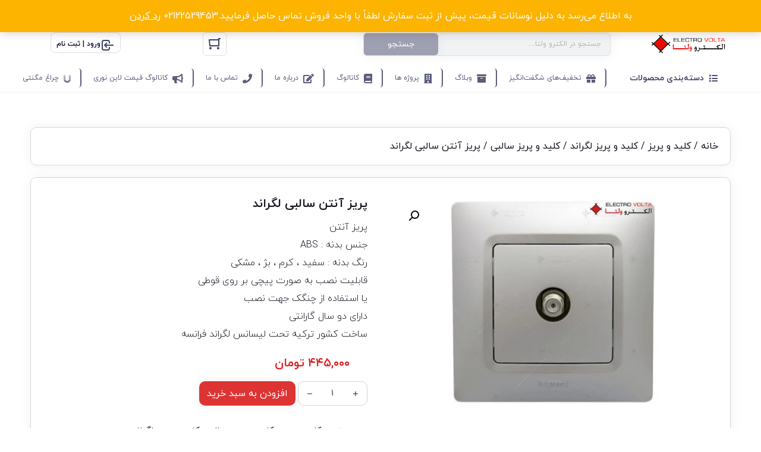

--- FILE ---
content_type: text/html; charset=UTF-8
request_url: https://electro-volta.com/product/%D9%BE%D8%B1%DB%8C%D8%B2-%D8%A2%D9%86%D8%AA%D9%86-%D8%B3%D8%A7%D9%84%D8%A8%DB%8C/
body_size: 52450
content:
<!DOCTYPE html>
<html data-theme="ahura-light-theme" dir="rtl" lang="fa-IR" prefix="og: https://ogp.me/ns#" class="ahura-light-theme no-js">
    <head>
        <meta charset="UTF-8">
        <meta http-equiv="X-UA-Compatible" content="IE=edge">
        <meta name='viewport' content='width=device-width, initial-scale=1, maximum-scale=1, user-scalable=yes'/><style id='super-products-swatches' type='text/css'>.textureImage {
				-webkit-background-size: cover;
				-moz-background-size: cover;
				-o-background-size: cover;
				background-size: cover;
			}.sps-swatches .swatch {
			border-radius: 15% !important;
			}
			
			.sps-swatches>.swatchColor {
				border-radius: 15% !important;
			}.sps-swatches>.swatchColor, .sps-swatches>.swatchColor>div {
			width: 50px !important;
			height: 50px !important;
			}
			
			.sps-swatches .swatch {
				width: 50px !important;
				height: 50px !important;
				line-height: 50px !important;
			}.products .sps-swatches>.swatchColor, .products .sps-swatches>.swatchColor>div {
	              width: 50px !important;
			      height: 50px !important;

            }

             .products .sps-swatches .swatch{
                  width: 50px !important;
	              height: 50px !important;
	              line-height: 50px !important;
             }.sps-swatches>.swatchColor.selected {
			border: 2px solid #dd0000 !important;
			}
			
			.sps-swatches .swatch.selected {
				border: 2px solid #dd0000 !important;
			}
			
			.sps-swatches .swatch-label-square.selected {
				border: 2px solid #dd0000 !important;
			}
			
			.sps-swatches .swatch-label-circle.selected {
				border: 2px solid #dd0000 !important;
			}.sps-swatches>.swatchColor:hover, .sps-swatches .swatch:hover, .sps-swatches .swatch-label-circle:hover, .sps-swatches .swatch-label-square:hover {
						border: 2px solid #dd0000  !important;
					}.sps-swatches>.swatchColor {
			border: 2px solid #70706f !important;
			}
			
			.sps-swatches .swatch, .sps-swatches .swatch-label-circle, .sps-swatches .swatch-label-square {
				border: 2px solid #70706f !important;
			}.spsTooltip {
						display: none !important;
			 }.sps-swatches .swatch-label {
			background-color: #dadada !important;
			}</style>
<!-- بهینه‌سازی موتور جستجو توسط Rank Math - https://rankmath.com/ -->
<title>قیمت و پریز پریز آنتن سالبی لگراند - الکترو ولتا</title>
<meta name="description" content="پریز آنتن با جنس بدنه ABS در رنگ های سفید ، مشکی ، کرم و بژ با قابلیت نصب پیچی یا با چنگک دارای دو سال گارانتی ، تحت لیسانس فرانسه"/>
<meta name="robots" content="follow, index, max-snippet:-1, max-video-preview:-1, max-image-preview:large"/>
<link rel="canonical" href="https://electro-volta.com/product/%d9%be%d8%b1%db%8c%d8%b2-%d8%a2%d9%86%d8%aa%d9%86-%d8%b3%d8%a7%d9%84%d8%a8%db%8c/" />
<meta property="og:locale" content="fa_IR" />
<meta property="og:type" content="product" />
<meta property="og:title" content="قیمت و پریز پریز آنتن سالبی لگراند - الکترو ولتا" />
<meta property="og:description" content="پریز آنتن با جنس بدنه ABS در رنگ های سفید ، مشکی ، کرم و بژ با قابلیت نصب پیچی یا با چنگک دارای دو سال گارانتی ، تحت لیسانس فرانسه" />
<meta property="og:url" content="https://electro-volta.com/product/%d9%be%d8%b1%db%8c%d8%b2-%d8%a2%d9%86%d8%aa%d9%86-%d8%b3%d8%a7%d9%84%d8%a8%db%8c/" />
<meta property="og:site_name" content="الکترو ولتا" />
<meta property="og:updated_time" content="2025-12-23T13:16:08+03:30" />
<meta property="og:image" content="https://electro-volta.com/wp-content/uploads/2020/04/پریز-آنتن-سالبی-لگراند-1.jpg" />
<meta property="og:image:secure_url" content="https://electro-volta.com/wp-content/uploads/2020/04/پریز-آنتن-سالبی-لگراند-1.jpg" />
<meta property="og:image:width" content="900" />
<meta property="og:image:height" content="600" />
<meta property="og:image:alt" content="پریز آنتن" />
<meta property="og:image:type" content="image/jpeg" />
<meta property="product:brand" content="لگراند ( Legrand )" />
<meta property="product:price:amount" content="4450000" />
<meta property="product:price:currency" content="IRR" />
<meta property="product:availability" content="instock" />
<meta name="twitter:card" content="summary_large_image" />
<meta name="twitter:title" content="قیمت و پریز پریز آنتن سالبی لگراند - الکترو ولتا" />
<meta name="twitter:description" content="پریز آنتن با جنس بدنه ABS در رنگ های سفید ، مشکی ، کرم و بژ با قابلیت نصب پیچی یا با چنگک دارای دو سال گارانتی ، تحت لیسانس فرانسه" />
<meta name="twitter:image" content="https://electro-volta.com/wp-content/uploads/2020/04/پریز-آنتن-سالبی-لگراند-1.jpg" />
<meta name="twitter:label1" content="قیمت" />
<meta name="twitter:data1" content="۴۴۵,۰۰۰&nbsp;تومان" />
<meta name="twitter:label2" content="دسترسی" />
<meta name="twitter:data2" content="موجود" />
<script type="application/ld+json" class="rank-math-schema">{"@context":"https://schema.org","@graph":[{"@type":["ElectronicsStore","Organization"],"@id":"https://electro-volta.com/#organization","name":"ElectroVolta","url":"https://electro-volta.com","logo":{"@type":"ImageObject","@id":"https://electro-volta.com/#logo","url":"https://electro-volta.com/wp-content/uploads/2021/08/Electoro-Volta_logo.png","contentUrl":"https://electro-volta.com/wp-content/uploads/2021/08/Electoro-Volta_logo.png","caption":"\u0627\u0644\u06a9\u062a\u0631\u0648 \u0648\u0644\u062a\u0627","inLanguage":"fa-IR","width":"432","height":"86"},"openingHours":["Monday,Tuesday,Wednesday,Thursday,Friday,Saturday,Sunday 09:00-17:00"],"image":{"@id":"https://electro-volta.com/#logo"}},{"@type":"WebSite","@id":"https://electro-volta.com/#website","url":"https://electro-volta.com","name":"\u0627\u0644\u06a9\u062a\u0631\u0648 \u0648\u0644\u062a\u0627","publisher":{"@id":"https://electro-volta.com/#organization"},"inLanguage":"fa-IR"},{"@type":"ImageObject","@id":"https://electro-volta.com/wp-content/uploads/2020/04/\u067e\u0631\u06cc\u0632-\u0622\u0646\u062a\u0646-\u0633\u0627\u0644\u0628\u06cc-\u0644\u06af\u0631\u0627\u0646\u062f-1.jpg","url":"https://electro-volta.com/wp-content/uploads/2020/04/\u067e\u0631\u06cc\u0632-\u0622\u0646\u062a\u0646-\u0633\u0627\u0644\u0628\u06cc-\u0644\u06af\u0631\u0627\u0646\u062f-1.jpg","width":"900","height":"600","inLanguage":"fa-IR"},{"@type":"BreadcrumbList","@id":"https://electro-volta.com/product/%d9%be%d8%b1%db%8c%d8%b2-%d8%a2%d9%86%d8%aa%d9%86-%d8%b3%d8%a7%d9%84%d8%a8%db%8c/#breadcrumb","itemListElement":[{"@type":"ListItem","position":"1","item":{"@id":"https://electro-volta.com","name":"\u062e\u0627\u0646\u0647"}},{"@type":"ListItem","position":"2","item":{"@id":"https://electro-volta.com/product/%d9%be%d8%b1%db%8c%d8%b2-%d8%a2%d9%86%d8%aa%d9%86-%d8%b3%d8%a7%d9%84%d8%a8%db%8c/","name":"\u067e\u0631\u06cc\u0632 \u0622\u0646\u062a\u0646 \u0633\u0627\u0644\u0628\u06cc \u0644\u06af\u0631\u0627\u0646\u062f"}}]},{"@type":"ItemPage","@id":"https://electro-volta.com/product/%d9%be%d8%b1%db%8c%d8%b2-%d8%a2%d9%86%d8%aa%d9%86-%d8%b3%d8%a7%d9%84%d8%a8%db%8c/#webpage","url":"https://electro-volta.com/product/%d9%be%d8%b1%db%8c%d8%b2-%d8%a2%d9%86%d8%aa%d9%86-%d8%b3%d8%a7%d9%84%d8%a8%db%8c/","name":"\u0642\u06cc\u0645\u062a \u0648 \u067e\u0631\u06cc\u0632 \u067e\u0631\u06cc\u0632 \u0622\u0646\u062a\u0646 \u0633\u0627\u0644\u0628\u06cc \u0644\u06af\u0631\u0627\u0646\u062f - \u0627\u0644\u06a9\u062a\u0631\u0648 \u0648\u0644\u062a\u0627","datePublished":"2020-04-30T13:37:55+04:30","dateModified":"2025-12-23T13:16:08+03:30","isPartOf":{"@id":"https://electro-volta.com/#website"},"primaryImageOfPage":{"@id":"https://electro-volta.com/wp-content/uploads/2020/04/\u067e\u0631\u06cc\u0632-\u0622\u0646\u062a\u0646-\u0633\u0627\u0644\u0628\u06cc-\u0644\u06af\u0631\u0627\u0646\u062f-1.jpg"},"inLanguage":"fa-IR","breadcrumb":{"@id":"https://electro-volta.com/product/%d9%be%d8%b1%db%8c%d8%b2-%d8%a2%d9%86%d8%aa%d9%86-%d8%b3%d8%a7%d9%84%d8%a8%db%8c/#breadcrumb"}},{"@type":"Product","brand":{"@type":"Brand","name":"\u0644\u06af\u0631\u0627\u0646\u062f ( Legrand )"},"name":"\u0642\u06cc\u0645\u062a \u0648 \u067e\u0631\u06cc\u0632 \u067e\u0631\u06cc\u0632 \u0622\u0646\u062a\u0646 \u0633\u0627\u0644\u0628\u06cc \u0644\u06af\u0631\u0627\u0646\u062f - \u0627\u0644\u06a9\u062a\u0631\u0648 \u0648\u0644\u062a\u0627","description":"\u067e\u0631\u06cc\u0632 \u0622\u0646\u062a\u0646 \u0628\u0627 \u062c\u0646\u0633 \u0628\u062f\u0646\u0647 ABS \u062f\u0631 \u0631\u0646\u06af \u0647\u0627\u06cc \u0633\u0641\u06cc\u062f \u060c \u0645\u0634\u06a9\u06cc \u060c \u06a9\u0631\u0645 \u0648 \u0628\u0698 \u0628\u0627 \u0642\u0627\u0628\u0644\u06cc\u062a \u0646\u0635\u0628 \u067e\u06cc\u0686\u06cc \u06cc\u0627 \u0628\u0627 \u0686\u0646\u06af\u06a9 \u062f\u0627\u0631\u0627\u06cc \u062f\u0648 \u0633\u0627\u0644 \u06af\u0627\u0631\u0627\u0646\u062a\u06cc \u060c \u062a\u062d\u062a \u0644\u06cc\u0633\u0627\u0646\u0633 \u0641\u0631\u0627\u0646\u0633\u0647","category":"\u06a9\u0644\u06cc\u062f \u0648 \u067e\u0631\u06cc\u0632","mainEntityOfPage":{"@id":"https://electro-volta.com/product/%d9%be%d8%b1%db%8c%d8%b2-%d8%a2%d9%86%d8%aa%d9%86-%d8%b3%d8%a7%d9%84%d8%a8%db%8c/#webpage"},"image":[{"@type":"ImageObject","url":"https://electro-volta.com/wp-content/uploads/2020/04/\u067e\u0631\u06cc\u0632-\u0622\u0646\u062a\u0646-\u0633\u0627\u0644\u0628\u06cc-\u0644\u06af\u0631\u0627\u0646\u062f-1.jpg","height":"600","width":"900"}],"offers":{"@type":"Offer","price":"4450000","priceCurrency":"IRR","priceValidUntil":"2027-12-31","availability":"http://schema.org/InStock","itemCondition":"NewCondition","url":"https://electro-volta.com/product/%d9%be%d8%b1%db%8c%d8%b2-%d8%a2%d9%86%d8%aa%d9%86-%d8%b3%d8%a7%d9%84%d8%a8%db%8c/","seller":{"@type":"Organization","@id":"https://electro-volta.com/","name":"\u0627\u0644\u06a9\u062a\u0631\u0648 \u0648\u0644\u062a\u0627","url":"https://electro-volta.com","logo":"https://electro-volta.com/wp-content/uploads/2021/08/Electoro-Volta_logo.png"}},"@id":"https://electro-volta.com/product/%d9%be%d8%b1%db%8c%d8%b2-%d8%a2%d9%86%d8%aa%d9%86-%d8%b3%d8%a7%d9%84%d8%a8%db%8c/#richSnippet"}]}</script>
<!-- /افزونه سئو ورپرس Rank Math -->

<link rel="alternate" type="application/rss+xml" title="الکترو ولتا &raquo; پریز آنتن سالبی لگراند خوراک دیدگاه‌ها" href="https://electro-volta.com/product/%d9%be%d8%b1%db%8c%d8%b2-%d8%a2%d9%86%d8%aa%d9%86-%d8%b3%d8%a7%d9%84%d8%a8%db%8c/feed/" />
<link rel="alternate" title="oEmbed (JSON)" type="application/json+oembed" href="https://electro-volta.com/wp-json/oembed/1.0/embed?url=https%3A%2F%2Felectro-volta.com%2Fproduct%2F%25d9%25be%25d8%25b1%25db%258c%25d8%25b2-%25d8%25a2%25d9%2586%25d8%25aa%25d9%2586-%25d8%25b3%25d8%25a7%25d9%2584%25d8%25a8%25db%258c%2F" />
<link rel="alternate" title="oEmbed (XML)" type="text/xml+oembed" href="https://electro-volta.com/wp-json/oembed/1.0/embed?url=https%3A%2F%2Felectro-volta.com%2Fproduct%2F%25d9%25be%25d8%25b1%25db%258c%25d8%25b2-%25d8%25a2%25d9%2586%25d8%25aa%25d9%2586-%25d8%25b3%25d8%25a7%25d9%2584%25d8%25a8%25db%258c%2F&#038;format=xml" />
<style id='wp-img-auto-sizes-contain-inline-css' type='text/css'>
img:is([sizes=auto i],[sizes^="auto," i]){contain-intrinsic-size:3000px 1500px}
/*# sourceURL=wp-img-auto-sizes-contain-inline-css */
</style>

<link rel='stylesheet' id='ahura_script_swipercss-css' href='https://electro-volta.com/wp-content/themes/ahura/css/swiper-bundle-min.css' type='text/css' media='all' />
<link rel='stylesheet' id='mw_woocommerce-css' href='https://electro-volta.com/wp-content/themes/ahura/css/woocommerce.css' type='text/css' media='all' />
<link rel='stylesheet' id='wp-block-library-rtl-css' href='https://electro-volta.com/wp-includes/css/dist/block-library/style-rtl.min.css' type='text/css' media='all' />
<style id='classic-theme-styles-inline-css' type='text/css'>
/*! This file is auto-generated */
.wp-block-button__link{color:#fff;background-color:#32373c;border-radius:9999px;box-shadow:none;text-decoration:none;padding:calc(.667em + 2px) calc(1.333em + 2px);font-size:1.125em}.wp-block-file__button{background:#32373c;color:#fff;text-decoration:none}
/*# sourceURL=/wp-includes/css/classic-themes.min.css */
</style>
<link rel='stylesheet' id='yith-wcan-shortcodes-css' href='https://electro-volta.com/wp-content/plugins/yith-woocommerce-ajax-navigation/assets/css/shortcodes.css' type='text/css' media='all' />
<style id='yith-wcan-shortcodes-inline-css' type='text/css'>
:root{
	--yith-wcan-filters_colors_titles: #434343;
	--yith-wcan-filters_colors_background: #FFFFFF;
	--yith-wcan-filters_colors_accent: #A7144C;
	--yith-wcan-filters_colors_accent_r: 167;
	--yith-wcan-filters_colors_accent_g: 20;
	--yith-wcan-filters_colors_accent_b: 76;
	--yith-wcan-color_swatches_border_radius: 100%;
	--yith-wcan-color_swatches_size: 30px;
	--yith-wcan-labels_style_background: #FFFFFF;
	--yith-wcan-labels_style_background_hover: #A7144C;
	--yith-wcan-labels_style_background_active: #A7144C;
	--yith-wcan-labels_style_text: #434343;
	--yith-wcan-labels_style_text_hover: #FFFFFF;
	--yith-wcan-labels_style_text_active: #FFFFFF;
	--yith-wcan-anchors_style_text: #434343;
	--yith-wcan-anchors_style_text_hover: #A7144C;
	--yith-wcan-anchors_style_text_active: #A7144C;
}
/*# sourceURL=yith-wcan-shortcodes-inline-css */
</style>
<style id='global-styles-inline-css' type='text/css'>
:root{--wp--preset--aspect-ratio--square: 1;--wp--preset--aspect-ratio--4-3: 4/3;--wp--preset--aspect-ratio--3-4: 3/4;--wp--preset--aspect-ratio--3-2: 3/2;--wp--preset--aspect-ratio--2-3: 2/3;--wp--preset--aspect-ratio--16-9: 16/9;--wp--preset--aspect-ratio--9-16: 9/16;--wp--preset--color--black: #000000;--wp--preset--color--cyan-bluish-gray: #abb8c3;--wp--preset--color--white: #ffffff;--wp--preset--color--pale-pink: #f78da7;--wp--preset--color--vivid-red: #cf2e2e;--wp--preset--color--luminous-vivid-orange: #ff6900;--wp--preset--color--luminous-vivid-amber: #fcb900;--wp--preset--color--light-green-cyan: #7bdcb5;--wp--preset--color--vivid-green-cyan: #00d084;--wp--preset--color--pale-cyan-blue: #8ed1fc;--wp--preset--color--vivid-cyan-blue: #0693e3;--wp--preset--color--vivid-purple: #9b51e0;--wp--preset--gradient--vivid-cyan-blue-to-vivid-purple: linear-gradient(135deg,rgb(6,147,227) 0%,rgb(155,81,224) 100%);--wp--preset--gradient--light-green-cyan-to-vivid-green-cyan: linear-gradient(135deg,rgb(122,220,180) 0%,rgb(0,208,130) 100%);--wp--preset--gradient--luminous-vivid-amber-to-luminous-vivid-orange: linear-gradient(135deg,rgb(252,185,0) 0%,rgb(255,105,0) 100%);--wp--preset--gradient--luminous-vivid-orange-to-vivid-red: linear-gradient(135deg,rgb(255,105,0) 0%,rgb(207,46,46) 100%);--wp--preset--gradient--very-light-gray-to-cyan-bluish-gray: linear-gradient(135deg,rgb(238,238,238) 0%,rgb(169,184,195) 100%);--wp--preset--gradient--cool-to-warm-spectrum: linear-gradient(135deg,rgb(74,234,220) 0%,rgb(151,120,209) 20%,rgb(207,42,186) 40%,rgb(238,44,130) 60%,rgb(251,105,98) 80%,rgb(254,248,76) 100%);--wp--preset--gradient--blush-light-purple: linear-gradient(135deg,rgb(255,206,236) 0%,rgb(152,150,240) 100%);--wp--preset--gradient--blush-bordeaux: linear-gradient(135deg,rgb(254,205,165) 0%,rgb(254,45,45) 50%,rgb(107,0,62) 100%);--wp--preset--gradient--luminous-dusk: linear-gradient(135deg,rgb(255,203,112) 0%,rgb(199,81,192) 50%,rgb(65,88,208) 100%);--wp--preset--gradient--pale-ocean: linear-gradient(135deg,rgb(255,245,203) 0%,rgb(182,227,212) 50%,rgb(51,167,181) 100%);--wp--preset--gradient--electric-grass: linear-gradient(135deg,rgb(202,248,128) 0%,rgb(113,206,126) 100%);--wp--preset--gradient--midnight: linear-gradient(135deg,rgb(2,3,129) 0%,rgb(40,116,252) 100%);--wp--preset--font-size--small: 13px;--wp--preset--font-size--medium: 20px;--wp--preset--font-size--large: 36px;--wp--preset--font-size--x-large: 42px;--wp--preset--spacing--20: 0.44rem;--wp--preset--spacing--30: 0.67rem;--wp--preset--spacing--40: 1rem;--wp--preset--spacing--50: 1.5rem;--wp--preset--spacing--60: 2.25rem;--wp--preset--spacing--70: 3.38rem;--wp--preset--spacing--80: 5.06rem;--wp--preset--shadow--natural: 6px 6px 9px rgba(0, 0, 0, 0.2);--wp--preset--shadow--deep: 12px 12px 50px rgba(0, 0, 0, 0.4);--wp--preset--shadow--sharp: 6px 6px 0px rgba(0, 0, 0, 0.2);--wp--preset--shadow--outlined: 6px 6px 0px -3px rgb(255, 255, 255), 6px 6px rgb(0, 0, 0);--wp--preset--shadow--crisp: 6px 6px 0px rgb(0, 0, 0);}:where(.is-layout-flex){gap: 0.5em;}:where(.is-layout-grid){gap: 0.5em;}body .is-layout-flex{display: flex;}.is-layout-flex{flex-wrap: wrap;align-items: center;}.is-layout-flex > :is(*, div){margin: 0;}body .is-layout-grid{display: grid;}.is-layout-grid > :is(*, div){margin: 0;}:where(.wp-block-columns.is-layout-flex){gap: 2em;}:where(.wp-block-columns.is-layout-grid){gap: 2em;}:where(.wp-block-post-template.is-layout-flex){gap: 1.25em;}:where(.wp-block-post-template.is-layout-grid){gap: 1.25em;}.has-black-color{color: var(--wp--preset--color--black) !important;}.has-cyan-bluish-gray-color{color: var(--wp--preset--color--cyan-bluish-gray) !important;}.has-white-color{color: var(--wp--preset--color--white) !important;}.has-pale-pink-color{color: var(--wp--preset--color--pale-pink) !important;}.has-vivid-red-color{color: var(--wp--preset--color--vivid-red) !important;}.has-luminous-vivid-orange-color{color: var(--wp--preset--color--luminous-vivid-orange) !important;}.has-luminous-vivid-amber-color{color: var(--wp--preset--color--luminous-vivid-amber) !important;}.has-light-green-cyan-color{color: var(--wp--preset--color--light-green-cyan) !important;}.has-vivid-green-cyan-color{color: var(--wp--preset--color--vivid-green-cyan) !important;}.has-pale-cyan-blue-color{color: var(--wp--preset--color--pale-cyan-blue) !important;}.has-vivid-cyan-blue-color{color: var(--wp--preset--color--vivid-cyan-blue) !important;}.has-vivid-purple-color{color: var(--wp--preset--color--vivid-purple) !important;}.has-black-background-color{background-color: var(--wp--preset--color--black) !important;}.has-cyan-bluish-gray-background-color{background-color: var(--wp--preset--color--cyan-bluish-gray) !important;}.has-white-background-color{background-color: var(--wp--preset--color--white) !important;}.has-pale-pink-background-color{background-color: var(--wp--preset--color--pale-pink) !important;}.has-vivid-red-background-color{background-color: var(--wp--preset--color--vivid-red) !important;}.has-luminous-vivid-orange-background-color{background-color: var(--wp--preset--color--luminous-vivid-orange) !important;}.has-luminous-vivid-amber-background-color{background-color: var(--wp--preset--color--luminous-vivid-amber) !important;}.has-light-green-cyan-background-color{background-color: var(--wp--preset--color--light-green-cyan) !important;}.has-vivid-green-cyan-background-color{background-color: var(--wp--preset--color--vivid-green-cyan) !important;}.has-pale-cyan-blue-background-color{background-color: var(--wp--preset--color--pale-cyan-blue) !important;}.has-vivid-cyan-blue-background-color{background-color: var(--wp--preset--color--vivid-cyan-blue) !important;}.has-vivid-purple-background-color{background-color: var(--wp--preset--color--vivid-purple) !important;}.has-black-border-color{border-color: var(--wp--preset--color--black) !important;}.has-cyan-bluish-gray-border-color{border-color: var(--wp--preset--color--cyan-bluish-gray) !important;}.has-white-border-color{border-color: var(--wp--preset--color--white) !important;}.has-pale-pink-border-color{border-color: var(--wp--preset--color--pale-pink) !important;}.has-vivid-red-border-color{border-color: var(--wp--preset--color--vivid-red) !important;}.has-luminous-vivid-orange-border-color{border-color: var(--wp--preset--color--luminous-vivid-orange) !important;}.has-luminous-vivid-amber-border-color{border-color: var(--wp--preset--color--luminous-vivid-amber) !important;}.has-light-green-cyan-border-color{border-color: var(--wp--preset--color--light-green-cyan) !important;}.has-vivid-green-cyan-border-color{border-color: var(--wp--preset--color--vivid-green-cyan) !important;}.has-pale-cyan-blue-border-color{border-color: var(--wp--preset--color--pale-cyan-blue) !important;}.has-vivid-cyan-blue-border-color{border-color: var(--wp--preset--color--vivid-cyan-blue) !important;}.has-vivid-purple-border-color{border-color: var(--wp--preset--color--vivid-purple) !important;}.has-vivid-cyan-blue-to-vivid-purple-gradient-background{background: var(--wp--preset--gradient--vivid-cyan-blue-to-vivid-purple) !important;}.has-light-green-cyan-to-vivid-green-cyan-gradient-background{background: var(--wp--preset--gradient--light-green-cyan-to-vivid-green-cyan) !important;}.has-luminous-vivid-amber-to-luminous-vivid-orange-gradient-background{background: var(--wp--preset--gradient--luminous-vivid-amber-to-luminous-vivid-orange) !important;}.has-luminous-vivid-orange-to-vivid-red-gradient-background{background: var(--wp--preset--gradient--luminous-vivid-orange-to-vivid-red) !important;}.has-very-light-gray-to-cyan-bluish-gray-gradient-background{background: var(--wp--preset--gradient--very-light-gray-to-cyan-bluish-gray) !important;}.has-cool-to-warm-spectrum-gradient-background{background: var(--wp--preset--gradient--cool-to-warm-spectrum) !important;}.has-blush-light-purple-gradient-background{background: var(--wp--preset--gradient--blush-light-purple) !important;}.has-blush-bordeaux-gradient-background{background: var(--wp--preset--gradient--blush-bordeaux) !important;}.has-luminous-dusk-gradient-background{background: var(--wp--preset--gradient--luminous-dusk) !important;}.has-pale-ocean-gradient-background{background: var(--wp--preset--gradient--pale-ocean) !important;}.has-electric-grass-gradient-background{background: var(--wp--preset--gradient--electric-grass) !important;}.has-midnight-gradient-background{background: var(--wp--preset--gradient--midnight) !important;}.has-small-font-size{font-size: var(--wp--preset--font-size--small) !important;}.has-medium-font-size{font-size: var(--wp--preset--font-size--medium) !important;}.has-large-font-size{font-size: var(--wp--preset--font-size--large) !important;}.has-x-large-font-size{font-size: var(--wp--preset--font-size--x-large) !important;}
:where(.wp-block-post-template.is-layout-flex){gap: 1.25em;}:where(.wp-block-post-template.is-layout-grid){gap: 1.25em;}
:where(.wp-block-term-template.is-layout-flex){gap: 1.25em;}:where(.wp-block-term-template.is-layout-grid){gap: 1.25em;}
:where(.wp-block-columns.is-layout-flex){gap: 2em;}:where(.wp-block-columns.is-layout-grid){gap: 2em;}
:root :where(.wp-block-pullquote){font-size: 1.5em;line-height: 1.6;}
/*# sourceURL=global-styles-inline-css */
</style>
<link rel='stylesheet' id='photoswipe-css' href='https://electro-volta.com/wp-content/plugins/woocommerce/assets/css/photoswipe/photoswipe.min.css' type='text/css' media='all' />
<link rel='stylesheet' id='photoswipe-default-skin-css' href='https://electro-volta.com/wp-content/plugins/woocommerce/assets/css/photoswipe/default-skin/default-skin.min.css' type='text/css' media='all' />
<link rel='stylesheet' id='woocommerce-layout-rtl-css' href='https://electro-volta.com/wp-content/plugins/woocommerce/assets/css/woocommerce-layout-rtl.css' type='text/css' media='all' />
<link rel='stylesheet' id='woocommerce-smallscreen-rtl-css' href='https://electro-volta.com/wp-content/plugins/woocommerce/assets/css/woocommerce-smallscreen-rtl.css' type='text/css' media='only screen and (max-width: 768px)' />
<link rel='stylesheet' id='woocommerce-general-rtl-css' href='https://electro-volta.com/wp-content/plugins/woocommerce/assets/css/woocommerce-rtl.css' type='text/css' media='all' />
<style id='woocommerce-inline-inline-css' type='text/css'>
.woocommerce form .form-row .required { visibility: visible; }
/*# sourceURL=woocommerce-inline-inline-css */
</style>
<link rel='stylesheet' id='wpsms-front-css' href='https://electro-volta.com/wp-content/plugins/wp-sms/assets/css/front-styles.css' type='text/css' media='all' />
<link rel='stylesheet' id='ahura_fonts-css' href='https://electro-volta.com/wp-content/uploads/ahura/fonts/fa-fonts.css' type='text/css' media='all' />
<link rel='stylesheet' id='style-css' href='https://electro-volta.com/wp-content/themes/ahura/style.css' type='text/css' media='all' />
<style id='style-inline-css' type='text/css'>
.wp-block-image img, 
.post-box .post-entry img,
.post-entry div:not([class*="course_progress"]) {
	max-width: 100%;
}
/*# sourceURL=style-inline-css */
</style>
<link rel='stylesheet' id='ahura-font-awesome-css' href='https://electro-volta.com/wp-content/themes/ahura/css/fontawesome.css' type='text/css' media='all' />
<link rel='stylesheet' id='responsive-css' href='https://electro-volta.com/wp-content/themes/ahura/css/responsive.css' type='text/css' media='all' />
<link rel='stylesheet' id='ahura_bootstrap-css' href='https://electro-volta.com/wp-content/themes/ahura/css/bootstrap.css' type='text/css' media='all' />
<link rel='stylesheet' id='ahura-assets-css' href='https://electro-volta.com/wp-content/themes/ahura/css/assets.css' type='text/css' media='all' />
<link rel='stylesheet' id='ahura_related-posts_style_2-css' href='https://electro-volta.com/wp-content/themes/ahura/css/single/related-posts-2.css' type='text/css' media='all' />
<link rel='stylesheet' id='ahura_share-buttons_style_1-css' href='https://electro-volta.com/wp-content/themes/ahura/css/single/share-buttons-1.css' type='text/css' media='all' />
<link rel='stylesheet' id='ahura_cart-template_style_2-css' href='https://electro-volta.com/wp-content/themes/ahura/css/woocommerce/cart/cart-template-2.css' type='text/css' media='all' />
<link rel='stylesheet' id='ahura-preloaders-css' href='https://electro-volta.com/wp-content/themes/ahura/css/preloaders.css' type='text/css' media='all' />
<link rel='stylesheet' id='ahura_script_owl_carousel_css-css' href='https://electro-volta.com/wp-content/themes/ahura/css/owl-carousel.css' type='text/css' media='all' />
<link rel='stylesheet' id='ahura_script_flipcss-css' href='https://electro-volta.com/wp-content/themes/ahura/css/flip-clock.css' type='text/css' media='all' />
<link rel='stylesheet' id='ahura_header_style_2-css' href='https://electro-volta.com/wp-content/themes/ahura/css/header/header-2.css' type='text/css' media='all' />
<link rel='stylesheet' id='ahura_footer_style_1-css' href='https://electro-volta.com/wp-content/themes/ahura/css/footer/footer-1.css' type='text/css' media='all' />
<link rel='stylesheet' id='ahura_customizer-css' href='https://electro-volta.com/wp-content/uploads/ahura/customizer.css' type='text/css' media='all' />
<link rel='stylesheet' id='ahura_script_single-css' href='https://electro-volta.com/wp-content/themes/ahura/css/single.css' type='text/css' media='all' />
<link rel='stylesheet' id='pwb-styles-frontend-css' href='https://electro-volta.com/wp-content/plugins/perfect-woocommerce-brands/build/frontend/css/style.css' type='text/css' media='all' />
<link rel='stylesheet' id='sps-frontend-css' href='https://electro-volta.com/wp-content/plugins/super-product-swatches/assets/css/frontend.css' type='text/css' media='all' />
<link rel='stylesheet' id='elementor-icons-css' href='https://electro-volta.com/wp-content/plugins/elementor/assets/lib/eicons/css/elementor-icons.min.css' type='text/css' media='all' />
<link rel='stylesheet' id='elementor-frontend-css' href='https://electro-volta.com/wp-content/plugins/elementor/assets/css/frontend.min.css' type='text/css' media='all' />
<link rel='stylesheet' id='elementor-post-15890-css' href='https://electro-volta.com/wp-content/uploads/elementor/css/post-15890.css' type='text/css' media='all' />
<link rel='stylesheet' id='elementor-post-35492-css' href='https://electro-volta.com/wp-content/uploads/elementor/css/post-35492.css' type='text/css' media='all' />
<link rel='stylesheet' id='elementor-post-36623-css' href='https://electro-volta.com/wp-content/uploads/elementor/css/post-36623.css' type='text/css' media='all' />
<link rel='stylesheet' id='ah_elementor_mobile_menu2_css-css' href='https://electro-volta.com/wp-content/themes/ahura/css/elementor/mobile_menu2.css' type='text/css' media='all' />
<link rel='stylesheet' id='ah_elementor_menu2_css-css' href='https://electro-volta.com/wp-content/themes/ahura/css/elementor/menu2.css' type='text/css' media='all' />
<link rel='stylesheet' id='ah_elementor_search_input-css' href='https://electro-volta.com/wp-content/themes/ahura/css/elementor/search_input.css' type='text/css' media='all' />
<link rel='stylesheet' id='ah_elementor_mini_cart2_css-css' href='https://electro-volta.com/wp-content/themes/ahura/css/elementor/mini_cart2.css' type='text/css' media='all' />
<link rel='stylesheet' id='ah_elementor_mega_menu2_css-css' href='https://electro-volta.com/wp-content/themes/ahura/css/elementor/mega_menu2.css' type='text/css' media='all' />
<link rel='stylesheet' id='ah_elementor_mega_menu3_css-css' href='https://electro-volta.com/wp-content/themes/ahura/css/elementor/mega_menu3.css' type='text/css' media='all' />
<link rel='stylesheet' id='elementor-icons-shared-0-css' href='https://electro-volta.com/wp-content/plugins/elementor/assets/lib/font-awesome/css/fontawesome.min.css' type='text/css' media='all' />
<link rel='stylesheet' id='elementor-icons-fa-solid-css' href='https://electro-volta.com/wp-content/plugins/elementor/assets/lib/font-awesome/css/solid.min.css' type='text/css' media='all' />
<link rel='stylesheet' id='elementor-icons-fa-regular-css' href='https://electro-volta.com/wp-content/plugins/elementor/assets/lib/font-awesome/css/regular.min.css' type='text/css' media='all' />
<script type="text/javascript" src="https://electro-volta.com/wp-includes/js/jquery/jquery.min.js" id="jquery-core-js"></script>
<script type="text/javascript" src="https://electro-volta.com/wp-includes/js/jquery/jquery-migrate.min.js" id="jquery-migrate-js"></script>
<script type="text/javascript" src="https://electro-volta.com/wp-content/themes/ahura/js/swiper-bundle-min.js" id="ahura_script_swiperjs-js"></script>
<script type="text/javascript" src="https://electro-volta.com/wp-content/plugins/coming-soon-for-woocommerce/assets/js/coming-soon-wc.js" id="coming_soon_wc_script-js"></script>
<script type="text/javascript" src="https://electro-volta.com/wp-content/plugins/woocommerce/assets/js/zoom/jquery.zoom.min.js" id="wc-zoom-js" defer="defer" data-wp-strategy="defer"></script>
<script type="text/javascript" src="https://electro-volta.com/wp-content/plugins/woocommerce/assets/js/flexslider/jquery.flexslider.min.js" id="wc-flexslider-js" defer="defer" data-wp-strategy="defer"></script>
<script type="text/javascript" src="https://electro-volta.com/wp-content/plugins/woocommerce/assets/js/photoswipe/photoswipe.min.js" id="wc-photoswipe-js" defer="defer" data-wp-strategy="defer"></script>
<script type="text/javascript" src="https://electro-volta.com/wp-content/plugins/woocommerce/assets/js/photoswipe/photoswipe-ui-default.min.js" id="wc-photoswipe-ui-default-js" defer="defer" data-wp-strategy="defer"></script>
<script type="text/javascript" id="wc-single-product-js-extra">
/* <![CDATA[ */
var wc_single_product_params = {"i18n_required_rating_text":"\u062e\u0648\u0627\u0647\u0634\u0645\u0646\u062f\u06cc\u0645 \u06cc\u06a9 \u0631\u062a\u0628\u0647 \u0631\u0627 \u0627\u0646\u062a\u062e\u0627\u0628 \u06a9\u0646\u06cc\u062f","i18n_rating_options":["1 of 5 stars","2 of 5 stars","3 of 5 stars","4 of 5 stars","5 of 5 stars"],"i18n_product_gallery_trigger_text":"\u0645\u0634\u0627\u0647\u062f\u0647 \u06af\u0627\u0644\u0631\u06cc \u062a\u0635\u0627\u0648\u06cc\u0631 \u062f\u0631 \u062d\u0627\u0644\u062a \u062a\u0645\u0627\u0645 \u0635\u0641\u062d\u0647","review_rating_required":"yes","flexslider":{"rtl":true,"animation":"slide","smoothHeight":true,"directionNav":false,"controlNav":"thumbnails","slideshow":false,"animationSpeed":500,"animationLoop":false,"allowOneSlide":false},"zoom_enabled":"1","zoom_options":[],"photoswipe_enabled":"1","photoswipe_options":{"shareEl":false,"closeOnScroll":false,"history":false,"hideAnimationDuration":0,"showAnimationDuration":0},"flexslider_enabled":"1"};
//# sourceURL=wc-single-product-js-extra
/* ]]> */
</script>
<script type="text/javascript" src="https://electro-volta.com/wp-content/plugins/woocommerce/assets/js/frontend/single-product.min.js" id="wc-single-product-js" defer="defer" data-wp-strategy="defer"></script>
<script type="text/javascript" src="https://electro-volta.com/wp-content/plugins/woocommerce/assets/js/jquery-blockui/jquery.blockUI.min.js" id="wc-jquery-blockui-js" defer="defer" data-wp-strategy="defer"></script>
<script type="text/javascript" src="https://electro-volta.com/wp-content/plugins/woocommerce/assets/js/js-cookie/js.cookie.min.js" id="wc-js-cookie-js" defer="defer" data-wp-strategy="defer"></script>
<script type="text/javascript" id="woocommerce-js-extra">
/* <![CDATA[ */
var woocommerce_params = {"ajax_url":"/wp-admin/admin-ajax.php","wc_ajax_url":"/?wc-ajax=%%endpoint%%","i18n_password_show":"\u0646\u0645\u0627\u06cc\u0634 \u0631\u0645\u0632\u0639\u0628\u0648\u0631","i18n_password_hide":"Hide password"};
//# sourceURL=woocommerce-js-extra
/* ]]> */
</script>
<script type="text/javascript" src="https://electro-volta.com/wp-content/plugins/woocommerce/assets/js/frontend/woocommerce.min.js" id="woocommerce-js" defer="defer" data-wp-strategy="defer"></script>
<script type="text/javascript" src="https://electro-volta.com/wp-content/themes/ahura/js/owl-carousel-min.js" id="ahura_script_owl_carousel_js-js"></script>
<script type="text/javascript" src="https://electro-volta.com/wp-content/themes/ahura/js/ResizeSensor.min.js" id="resizeSensor-js"></script>
<script type="text/javascript" src="https://electro-volta.com/wp-content/themes/ahura/js/theia-sticky-sidebar.min.js" id="theia_sticky_sidebar-js"></script>
<script type="text/javascript" src="https://electro-volta.com/wp-content/themes/ahura/js/main.js" id="main-js"></script>
<script type="text/javascript" id="main-js-after">
/* <![CDATA[ */
var ahura_elementor_players_data = [], ahura_players_timer_countdowns = [];
//# sourceURL=main-js-after
/* ]]> */
</script>
<script type="text/javascript" id="ahura_ajax-js-extra">
/* <![CDATA[ */
var ajax_data = {"au":"https://electro-volta.com/wp-admin/admin-ajax.php","nonce":"86111874ad","show_captcha":"1","translate":{"already_liked":"\u0646\u0648\u0634\u062a\u0647 \u0631\u0627 \u0642\u0628\u0644\u0627 \u067e\u0633\u0646\u062f\u06cc\u062f\u0647 \u0627\u06cc\u062f","already_disliked":"\u0646\u0648\u0634\u062a\u0647 \u0631\u0627 \u0642\u0628\u0644\u0627 \u0646\u067e\u0633\u0646\u062f\u06cc\u062f\u0647 \u0627\u06cc\u062f.","unknown_error":"\u062e\u0637\u0627\u06cc\u06cc \u0631\u0648\u06cc \u062f\u0627\u062f\u060c \u0644\u0637\u0641\u0627 \u062f\u0648\u0628\u0627\u0631\u0647 \u0627\u0645\u062a\u062d\u0627\u0646 \u06a9\u0646\u06cc\u062f.","invalid_security_code":"\u06a9\u062f \u0627\u0645\u0646\u06cc\u062a\u06cc \u0646\u0627\u0645\u0639\u062a\u0628\u0631 \u0627\u0633\u062a."}};
//# sourceURL=ahura_ajax-js-extra
/* ]]> */
</script>
<script type="text/javascript" src="https://electro-volta.com/wp-content/themes/ahura/js/ajax.js" id="ahura_ajax-js"></script>
<link rel="https://api.w.org/" href="https://electro-volta.com/wp-json/" /><link rel="alternate" title="JSON" type="application/json" href="https://electro-volta.com/wp-json/wp/v2/product/14974" /><link rel="EditURI" type="application/rsd+xml" title="RSD" href="https://electro-volta.com/xmlrpc.php?rsd" />
<meta name="generator" content="WordPress 6.9" />
<link rel='shortlink' href='https://electro-volta.com/?p=14974' />

<script type="text/javascript">
  ["keydown","touchmove","touchstart","mouseover"].forEach(function(v){window.addEventListener(v,function(){if(!window.isGoftinoAdded){window.isGoftinoAdded=1;var i="MKYWMv",d=document,g=d.createElement("script"),s="https://www.goftino.com/widget/"+i,l=localStorage.getItem("goftino_"+i);g.type="text/javascript",g.async=!0,g.src=l?s+"?o="+l:s;d.getElementsByTagName("head")[0].appendChild(g);}})});
</script>


<script>
    !function (t, e, n) {
        t.yektanetAnalyticsObject = n, t[n] = t[n] || function () {
            t[n].q.push(arguments)
        }, t[n].q = t[n].q || [];
        var a = new Date, r = a.getFullYear().toString() + "0" + a.getMonth() + "0" + a.getDate() + "0" + a.getHours(),
            c = e.getElementsByTagName("script")[0], s = e.createElement("script");
        s.id = "ua-script-XZlmsKdx"; s.dataset.analyticsobject = n;
        s.async = 1; s.type = "text/javascript";
        s.src = "https://cdn.yektanet.com/rg_woebegone/scripts_v3/XZlmsKdx/rg.complete.js?v=" + r, c.parentNode.insertBefore(s, c)
    }(window, document, "yektanet");
</script>	<noscript><style>.woocommerce-product-gallery{ opacity: 1 !important; }</style></noscript>
	<meta name="generator" content="Elementor 3.34.0; features: additional_custom_breakpoints; settings: css_print_method-external, google_font-disabled, font_display-auto">
			<style>
				.e-con.e-parent:nth-of-type(n+4):not(.e-lazyloaded):not(.e-no-lazyload),
				.e-con.e-parent:nth-of-type(n+4):not(.e-lazyloaded):not(.e-no-lazyload) * {
					background-image: none !important;
				}
				@media screen and (max-height: 1024px) {
					.e-con.e-parent:nth-of-type(n+3):not(.e-lazyloaded):not(.e-no-lazyload),
					.e-con.e-parent:nth-of-type(n+3):not(.e-lazyloaded):not(.e-no-lazyload) * {
						background-image: none !important;
					}
				}
				@media screen and (max-height: 640px) {
					.e-con.e-parent:nth-of-type(n+2):not(.e-lazyloaded):not(.e-no-lazyload),
					.e-con.e-parent:nth-of-type(n+2):not(.e-lazyloaded):not(.e-no-lazyload) * {
						background-image: none !important;
					}
				}
			</style>
			<link rel="icon" href="https://electro-volta.com/wp-content/uploads/2022/09/cropped-الکترو-ولتا-logo-4-32x32.jpg" sizes="32x32" />
<link rel="icon" href="https://electro-volta.com/wp-content/uploads/2022/09/cropped-الکترو-ولتا-logo-4-192x192.jpg" sizes="192x192" />
<link rel="apple-touch-icon" href="https://electro-volta.com/wp-content/uploads/2022/09/cropped-الکترو-ولتا-logo-4-180x180.jpg" />
<meta name="msapplication-TileImage" content="https://electro-volta.com/wp-content/uploads/2022/09/cropped-الکترو-ولتا-logo-4-270x270.jpg" />
<style>
.coming_soon_wc_loop_wrapper img {
	position: static;
}
.coming_soon_wc_loop_wrapper .coming_soon_img {
	position: absolute;
	z-index: 1;
    left: 0;
    right: 0;
    top: 0;
    bottom: 0;
	background: url(https://electro-volta.com/wp-content/plugins/coming-soon-for-woocommerce/assets/img/coming_soon_1.png) no-repeat left top;
	background-size: contain;
}

.coming_soon_wc_product_wrapper img {
	position: static;
}
.coming_soon_wc_product_wrapper .coming_soon_img {
	position: absolute;
	z-index: 1;
    left: 0;
    right: 0;
    top: 0;
    bottom: 0;
	background: url(https://electro-volta.com/wp-content/plugins/coming-soon-for-woocommerce/assets/img/coming_soon_1.png) no-repeat left top;
	background-size: contain;
}
</style>		<style type="text/css" id="wp-custom-css">
			{انتخاب مدل محصول}

.sps-swatches .swatch, .sps-swatches .swatch-label-circle, .sps-swatches .swatch-label-square {
    border: 2px solid #70706f !important;
	    border-radius: 8px !important;
	    width: 100px !important;
    height: 50px !important;
    line-height: 51px !important;
	font-weight: 500 !important;
}
.sps-swatches .swatch {
    width: 100px !important;
    height: 50px !important;
    line-height: 51px !important;
	border-radius: 8px !important;
	font-weight: 500 !important;
}

//////////////////////////////////////////////
/////////////////////////////////////////////
{صفحه تسویه حساب}
.checkout .col-1 {
	width: 100%!important;
}

////////////////////////////////
//...افزونه فیلتر فیلتر محصول YITH...//
.yith-wcan-filters .yith-wcan-filter .yith-wcan-dropdown.closed:after {
    background-image: url(../images/arrow-down.svg);
}
.yith-wcan-filters .yith-wcan-filter .yith-wcan-dropdown:after {
    background-size: 100% auto;
    content: '';
    display: block;
    height: 10px;
    position: absolute;
    right: 230px;
    top: calc(50% - 5px);
    width: 10px;
}
.posted_in:has(a[href*="product_brand"]) {
    display: none !important;
}

//////////////////////////////////////////////
/////////////////////////////////////////////
{برچسب‌ها در تمامی صفحات محصول مخفی باشه}

.product_meta .tagged_as {
    display: none !important;
}
		</style>
		    </head>
<body class="rtl wp-singular product-template-default single single-product postid-14974 wp-custom-logo wp-theme-ahura theme-ahura woocommerce woocommerce-page woocommerce-demo-store woocommerce-no-js yith-wcan-free is-ahura-theme is-single-product-template-default mw_rtl elementor-default elementor-kit-15890">
<p role="complementary" aria-label="اعلان فروشگاه" class="woocommerce-store-notice demo_store" data-notice-id="dd93c1c72cab73d0778d53c8d5efb2b7" style="display:none;">به اطلاع می‌رسد به دلیل نوسانات قیمت، پیش از ثبت سفارش لطفاً با واحد فروش تماس حاصل فرمایید.02122529453 <a role="button" href="#" class="woocommerce-store-notice__dismiss-link">رد کردن</a></p>    <div class="ahura-pre-loader use-ready-preloader">
        <div class="ah-preloader-content">
                            <div class="ah-cube-loader ah-loader-animation-wrap">
                                    </div>
                                        <div class="ah-preloader-text">لطفا صبرکنید...</div>
                    </div>
    </div>
    <div id="ahura-header-main-wrap">
        <header id="topbar" class="topbar clearfix in_custom_header header-mode-1 header-mode-2 header-mode-3">
        		<div data-elementor-type="wp-post" data-elementor-id="35492" class="elementor elementor-35492">
						<section class="elementor-section elementor-top-section elementor-element elementor-element-0e86720 elementor-section-height-min-height elementor-section-boxed elementor-section-height-default elementor-section-items-middle" data-id="0e86720" data-element_type="section" data-settings="{&quot;background_background&quot;:&quot;gradient&quot;}">
						<div class="elementor-container elementor-column-gap-no">
					<div class="elementor-column elementor-col-100 elementor-top-column elementor-element elementor-element-1058cdc" data-id="1058cdc" data-element_type="column">
			<div class="elementor-widget-wrap elementor-element-populated">
						<div class="elementor-element elementor-element-3c0d78d ahura-dark-mode-filter-texts-no elementor-widget elementor-widget-heading" data-id="3c0d78d" data-element_type="widget" data-widget_type="heading.default">
				<div class="elementor-widget-container">
					<span class="elementor-heading-title elementor-size-default"><a href="https://electro-volta.com/offers/"> الکترو ولتا با تخفیف‌های شگفت‌انگیز!  کلیک کنید</a></span>				</div>
				</div>
					</div>
		</div>
					</div>
		</section>
				<section class="elementor-section elementor-top-section elementor-element elementor-element-826a94a elementor-section-height-min-height elementor-section-full_width elementor-section-height-default elementor-section-items-middle" data-id="826a94a" data-element_type="section" data-settings="{&quot;background_background&quot;:&quot;classic&quot;}">
						<div class="elementor-container elementor-column-gap-no">
					<div class="elementor-column elementor-col-16 elementor-top-column elementor-element elementor-element-1d13c46 elementor-hidden-desktop" data-id="1d13c46" data-element_type="column">
			<div class="elementor-widget-wrap elementor-element-populated">
						<div class="elementor-element elementor-element-2bf3db6 ahura-element-dark-mode-no ahura-dark-mode-filter-texts-no elementor-widget elementor-widget-ahura_mobile_menu2" data-id="2bf3db6" data-element_type="widget" data-widget_type="ahura_mobile_menu2.default">
				<div class="elementor-widget-container">
					        <div class="mobile-menu2-element mobile-menu-element-2 ">
                            <div class="mmenu2-side-wrapper">
                    <div class="mmenu2-side-button ah-is-button ah-has-icon">
                        <i aria-hidden="true" class="fas fa-bars"></i>                    </div>
                    <div class="mmenu2-side-container" style="opacity:0;">
                                                    <div class="mmenu2-close-btn">
                                <svg xmlns="http://www.w3.org/2000/svg" xmlns:xlink="http://www.w3.org/1999/xlink" x="0px" y="0px" viewBox="0 0 440.7 440.7" style="enable-background:new 0 0 440.7 440.7;" xml:space="preserve"> <path d="M245.7,220.4L435.5,30.6c7-7,7-18.3,0-25.3c-7-7-18.3-7-25.3,0L220.4,195L30.6,5.2c-7-7-18.3-7-25.3,0s-7,18.3,0,25.3  l189.8,189.8L5.2,410.2c-7,7-7,18.3,0,25.3c3.5,3.5,8.1,5.2,12.7,5.2s9.2-1.7,12.7-5.2l189.8-189.8l189.8,189.8  c3.5,3.5,8.1,5.2,12.7,5.2s9.2-1.7,12.7-5.2c7-7,7-18.3,0-25.3L245.7,220.4z"/> </svg>
                            </div>
                                                <div class="mmenu2-side-content">
                                                        <div class="menu-%d8%a8%d8%b1%d8%a7%db%8c-%d9%85%da%af%d8%a7-%d9%85%d9%86%d9%88-%d8%a7%d9%87%d9%88%d8%b1%d8%a7-container"><ul id="menu-%d8%a8%d8%b1%d8%a7%db%8c-%d9%85%da%af%d8%a7-%d9%85%d9%86%d9%88-%d8%a7%d9%87%d9%88%d8%b1%d8%a7" class="menu"><li style="" class="mega_menu_hover mega_menu  menu-item menu-item-type-taxonomy menu-item-object-product_cat menu-item-has-children"><a  href="https://electro-volta.com/product-category/lighting/" >محصولات روشنایی</a>
<ul class='sub-menu' style=''>
<li style="" class="mega_menu_hover simple  menu-item menu-item-type-taxonomy menu-item-object-product_cat menu-item-has-children"><a  href="https://electro-volta.com/product-category/lighting/%d9%84%d8%a7%d9%85%d9%be/" >لامپ</a>
	<ul class='sub-menu' style=''>
<li style="" class="mega_menu_hover simple  menu-item menu-item-type-taxonomy menu-item-object-product_cat"><a  href="https://electro-volta.com/product-category/lighting/%d9%84%d8%a7%d9%85%d9%be/4m-%d9%84%d8%a7%d9%85%d9%be/" >لامپ 4M</a></li>
<li style="" class="mega_menu_hover simple  menu-item menu-item-type-taxonomy menu-item-object-product_cat"><a  href="https://electro-volta.com/product-category/lighting/%d9%84%d8%a7%d9%85%d9%be/afratab/" >لامپ افراتاب</a></li>
<li style="" class="mega_menu_hover simple  menu-item menu-item-type-taxonomy menu-item-object-product_cat"><a  href="https://electro-volta.com/product-category/lighting/%d9%84%d8%a7%d9%85%d9%be/%d8%a8%d8%a7%d9%84%d8%a7%d8%b3%d8%aa-%d8%a7%db%8c%d8%b1%d8%a7%d9%86/" >لامپ بالاست ایران</a></li>
<li style="" class="mega_menu_hover simple  menu-item menu-item-type-taxonomy menu-item-object-product_cat"><a  href="https://electro-volta.com/product-category/lighting/%d9%84%d8%a7%d9%85%d9%be/%da%a9%d9%85-%d9%85%d8%b5%d8%b1%d9%81/" >لامپ کم مصرف</a></li>
<li style="" class="mega_menu_hover simple  menu-item menu-item-type-taxonomy menu-item-object-product_cat"><a  href="https://electro-volta.com/product-category/lighting/%d9%84%d8%a7%d9%85%d9%be/%d8%b1%d8%b4%d8%aa%d9%87-%d8%a7%db%8c/" >لامپ رشته ای</a></li>
<li style="" class="mega_menu_hover simple  menu-item menu-item-type-taxonomy menu-item-object-product_cat"><a  href="https://electro-volta.com/product-category/lighting/%d9%84%d8%a7%d9%85%d9%be/%d9%81%d9%84%d9%88%d8%b1%d8%b3%d9%86%d8%aa/" >لامپ فلورسنت</a></li>
<li style="" class="mega_menu_hover simple  menu-item menu-item-type-taxonomy menu-item-object-product_cat"><a  href="https://electro-volta.com/product-category/lighting/%d9%84%d8%a7%d9%85%d9%be/fpl/" >لامپ FPL</a></li>
<li style="" class="mega_menu_hover simple  menu-item menu-item-type-taxonomy menu-item-object-product_cat"><a  href="https://electro-volta.com/product-category/lighting/%d9%84%d8%a7%d9%85%d9%be/gas-light/" >لامپ گازی</a></li>
<li style="" class="mega_menu_hover simple  menu-item menu-item-type-taxonomy menu-item-object-product_cat"><a  href="https://electro-volta.com/product-category/lighting/%d9%84%d8%a7%d9%85%d9%be/%d9%87%d8%a7%d9%84%d9%88%da%98%d9%86/" >لامپ هالوژن</a></li>
<li style="" class="mega_menu_hover simple  menu-item menu-item-type-taxonomy menu-item-object-product_cat"><a  href="https://electro-volta.com/product-category/lighting/%d9%84%d8%a7%d9%85%d9%be/mr16/" >لامپ MR16</a></li>
	</ul>
</li>
<li style="" class="mega_menu_hover simple  menu-item menu-item-type-taxonomy menu-item-object-product_cat menu-item-has-children"><a  href="https://electro-volta.com/product-category/lighting/light/" >چراغ</a>
	<ul class='sub-menu' style=''>
<li style="" class="mega_menu_hover simple  menu-item menu-item-type-taxonomy menu-item-object-product_cat"><a  href="https://electro-volta.com/product-category/lighting/light/linear-lights/" >چراغ خطی (لاین)</a></li>
<li style="" class="mega_menu_hover simple  menu-item menu-item-type-taxonomy menu-item-object-product_cat"><a  href="https://electro-volta.com/product-category/lighting/light/downlight/" >چراغ های سقفی توکار</a></li>
<li style="" class="mega_menu_hover simple  menu-item menu-item-type-taxonomy menu-item-object-product_cat"><a  href="https://electro-volta.com/product-category/lighting/light/surface/" >چراغ های سقفی روکار</a></li>
<li style="" class="mega_menu_hover simple  menu-item menu-item-type-taxonomy menu-item-object-product_cat"><a  href="https://electro-volta.com/product-category/lighting/light/panel/" >چراغ های پنلی</a></li>
<li style="" class="mega_menu_hover simple  menu-item menu-item-type-taxonomy menu-item-object-product_cat"><a  href="https://electro-volta.com/product-category/lighting/light/dcor-wall-lights/" >چراغ دکوراتیو و دیواری</a></li>
<li style="" class="mega_menu_hover simple  menu-item menu-item-type-taxonomy menu-item-object-product_cat"><a  href="https://electro-volta.com/product-category/lighting/light/tracklight/" >چراغ ریلی</a></li>
<li style="" class="mega_menu_hover simple  menu-item menu-item-type-taxonomy menu-item-object-product_cat"><a  href="https://electro-volta.com/product-category/lighting/light/%da%86%d8%b1%d8%a7%d8%ba-%d8%aa%d9%88%d9%be%d9%84%d9%87-%d8%a7%db%8c-%d9%88-%d8%af%d9%81%d9%86%db%8c/" >چراغ توپله ای و دفنی</a></li>
<li style="" class="mega_menu_hover simple  menu-item menu-item-type-taxonomy menu-item-object-product_cat"><a  href="https://electro-volta.com/product-category/lighting/light/pool-light/" >چراغ استخری</a></li>
<li style="" class="mega_menu_hover simple  menu-item menu-item-type-taxonomy menu-item-object-product_cat"><a  href="https://electro-volta.com/product-category/lighting/light/%da%86%d8%b1%d8%a7%d8%ba-%d8%a8%d8%a7%d9%84%d8%a7-%d8%a2%db%8c%d9%86%d9%87/" >چراغ بالا آینه</a></li>
<li style="" class="mega_menu_hover simple  menu-item menu-item-type-taxonomy menu-item-object-product_cat"><a  href="https://electro-volta.com/product-category/lighting/light/%da%86%d8%b1%d8%a7%d8%ba-%d8%b5%d9%86%d8%b9%d8%aa%db%8c/" >چراغ صنعتی</a></li>
<li style="" class="mega_menu_hover simple  menu-item menu-item-type-taxonomy menu-item-object-product_cat"><a  href="https://electro-volta.com/product-category/lighting/light/%da%86%d8%b1%d8%a7%d8%ba-%d8%aa%d9%88%d9%86%d9%84%db%8c/" >چراغ تونلی</a></li>
<li style="" class="mega_menu_hover simple  menu-item menu-item-type-taxonomy menu-item-object-product_cat"><a  href="https://electro-volta.com/product-category/lighting/light/%d9%82%d8%a7%d8%a8-%d9%87%d8%a7%d9%84%d9%88%da%98%d9%86/" >قاب هالوژن</a></li>
<li style="" class="mega_menu_hover simple  menu-item menu-item-type-taxonomy menu-item-object-product_cat"><a  href="https://electro-volta.com/product-category/lighting/light/%d9%82%d8%a7%d8%a8-%d9%85%d9%87%d8%aa%d8%a7%d8%a8%db%8c/" >قاب مهتابی</a></li>
	</ul>
</li>
<li style="" class="mega_menu_hover simple  menu-item menu-item-type-taxonomy menu-item-object-product_cat menu-item-has-children"><a  href="https://electro-volta.com/product-category/lighting/%da%86%d8%b1%d8%a7%d8%ba-%d9%86%d9%85%d8%a7/" >چراغ نما</a>
	<ul class='sub-menu' style=''>
<li style="" class="mega_menu_hover simple  menu-item menu-item-type-taxonomy menu-item-object-product_cat"><a  href="https://electro-volta.com/product-category/lighting/solar-flood-lights/" >پروژکتور خورشیدی</a></li>
<li style="" class="mega_menu_hover simple  menu-item menu-item-type-taxonomy menu-item-object-product_cat"><a  href="https://electro-volta.com/product-category/lighting/%da%86%d8%b1%d8%a7%d8%ba-%d9%86%d9%85%d8%a7/%da%86%d8%b1%d8%a7%d8%ba-%d9%be%d8%b1%d9%88%da%98%da%a9%d8%aa%d9%88%d8%b1%db%8c/" >چراغ پروژکتوری</a></li>
<li style="" class="mega_menu_hover simple  menu-item menu-item-type-taxonomy menu-item-object-product_cat"><a  href="https://electro-volta.com/product-category/lighting/%da%86%d8%b1%d8%a7%d8%ba-%d9%86%d9%85%d8%a7/%d9%88%d8%a7%d9%84%d9%88%d8%a7%d8%b4%d8%b1/" >والواشر</a></li>
	</ul>
</li>
<li style="" class="mega_menu_hover simple  menu-item menu-item-type-taxonomy menu-item-object-product_cat menu-item-has-children"><a  href="https://electro-volta.com/product-category/lighting/%da%86%d8%b1%d8%a7%d8%ba-%d8%ad%db%8c%d8%a7%d8%b7%db%8c/" >چراغ حیاطی</a>
	<ul class='sub-menu' style=''>
<li style="" class="mega_menu_hover simple  menu-item menu-item-type-taxonomy menu-item-object-product_cat"><a  href="https://electro-volta.com/product-category/lighting/%da%86%d8%b1%d8%a7%d8%ba-%d8%ad%db%8c%d8%a7%d8%b7%db%8c/yard-lights-led4m/" >چراغ حیاطی LED4M</a></li>
<li style="" class="mega_menu_hover simple  menu-item menu-item-type-taxonomy menu-item-object-product_cat"><a  href="https://electro-volta.com/product-category/lighting/%da%86%d8%b1%d8%a7%d8%ba-%d8%ad%db%8c%d8%a7%d8%b7%db%8c/pisus/" >چراغ حیاطی PISUS</a></li>
<li style="" class="mega_menu_hover simple  menu-item menu-item-type-taxonomy menu-item-object-product_cat"><a  href="https://electro-volta.com/product-category/lighting/%da%86%d8%b1%d8%a7%d8%ba-%d8%ad%db%8c%d8%a7%d8%b7%db%8c/%d8%b4%d8%a8-%d8%aa%d8%a7%d8%a8/" >چراغ حیاطی شب تاب</a></li>
<li style="" class="mega_menu_hover simple  menu-item menu-item-type-taxonomy menu-item-object-product_cat"><a  href="https://electro-volta.com/product-category/lighting/%da%86%d8%b1%d8%a7%d8%ba-%d8%ad%db%8c%d8%a7%d8%b7%db%8c/%d9%be%db%8c%d8%b4%d8%aa%d8%a7%d8%b2/" >چراغ حیاطی پیشتاز</a></li>
	</ul>
</li>
<li style="" class="mega_menu_hover simple  menu-item menu-item-type-taxonomy menu-item-object-product_cat menu-item-has-children"><a  href="https://electro-volta.com/product-category/lighting/%d9%84%d9%88%d8%b3%d8%aa%d8%b1/" >لوستر</a>
	<ul class='sub-menu' style=''>
<li style="" class="mega_menu_hover simple  menu-item menu-item-type-taxonomy menu-item-object-product_cat"><a  href="https://electro-volta.com/product-category/lighting/%d9%84%d9%88%d8%b3%d8%aa%d8%b1/4m-%d9%84%d9%88%d8%b3%d8%aa%d8%b1/" >لوستر 4M</a></li>
<li style="" class="mega_menu_hover simple  menu-item menu-item-type-taxonomy menu-item-object-product_cat"><a  href="https://electro-volta.com/product-category/lighting/%d9%84%d9%88%d8%b3%d8%aa%d8%b1/pisus-%d9%84%d9%88%d8%b3%d8%aa%d8%b1/" >لوستر PISUS</a></li>
	</ul>
</li>
<li style="" class="mega_menu_hover simple  menu-item menu-item-type-taxonomy menu-item-object-product_cat menu-item-has-children"><a  href="https://electro-volta.com/product-category/lighting/%d8%b1%db%8c%d8%b3%d9%87-%d9%86%d9%88%d8%b1%d9%85%d8%ae%d9%81%db%8c/" >ریسه (نورمخفی)</a>
	<ul class='sub-menu' style=''>
<li style="" class="mega_menu_hover simple  menu-item menu-item-type-taxonomy menu-item-object-product_cat"><a  href="https://electro-volta.com/product-category/lighting/%d8%b1%db%8c%d8%b3%d9%87-%d9%86%d9%88%d8%b1%d9%85%d8%ae%d9%81%db%8c/4m-%d8%b1%db%8c%d8%b3%d9%87/" >ریسه 4M</a></li>
<li style="" class="mega_menu_hover simple  menu-item menu-item-type-taxonomy menu-item-object-product_cat"><a  href="https://electro-volta.com/product-category/lighting/%d8%b1%db%8c%d8%b3%d9%87-%d9%86%d9%88%d8%b1%d9%85%d8%ae%d9%81%db%8c/led/" >ریسه LED</a></li>
<li style="" class="mega_menu_hover simple  menu-item menu-item-type-taxonomy menu-item-object-product_cat"><a  href="https://electro-volta.com/product-category/lighting/%d8%b1%db%8c%d8%b3%d9%87-%d9%86%d9%88%d8%b1%d9%85%d8%ae%d9%81%db%8c/nvc-%d8%b1%db%8c%d8%b3%d9%87-%d9%86%d9%88%d8%b1%d9%85%d8%ae%d9%81%db%8c/" >ریسه NVC</a></li>
<li style="" class="mega_menu_hover simple  menu-item menu-item-type-taxonomy menu-item-object-product_cat"><a  href="https://electro-volta.com/product-category/lighting/%d8%b1%db%8c%d8%b3%d9%87-%d9%86%d9%88%d8%b1%d9%85%d8%ae%d9%81%db%8c/pisus-%d8%b1%db%8c%d8%b3%d9%87-%d9%86%d9%88%d8%b1%d9%85%d8%ae%d9%81%db%8c/" >ریسه PISUS</a></li>
<li style="" class="mega_menu_hover simple  menu-item menu-item-type-taxonomy menu-item-object-product_cat"><a  href="https://electro-volta.com/product-category/lighting/%d8%b1%db%8c%d8%b3%d9%87-%d9%86%d9%88%d8%b1%d9%85%d8%ae%d9%81%db%8c/%d9%85%d8%aa%d9%81%d8%b1%d9%82%d9%87/" >ریسه متفرقه</a></li>
	</ul>
</li>
</ul>
</li>
<li style="" class="mega_menu_hover mega_menu  menu-item menu-item-type-taxonomy menu-item-object-product_cat current-product-ancestor current-menu-parent current-product-parent menu-item-has-children"><a  href="https://electro-volta.com/product-category/switches-and-sockets/" >کلید و پریز</a>
<ul class='sub-menu' style=''>
<li style="" class="mega_menu_hover simple  menu-item menu-item-type-taxonomy menu-item-object-product_cat menu-item-has-children"><a  href="https://electro-volta.com/product-category/switches-and-sockets/4m-%da%a9%d9%84%db%8c%d8%af-%d9%88-%d9%be%d8%b1%db%8c%d8%b2/" >کلید و پریز 4M</a>
	<ul class='sub-menu' style=''>
<li style="" class="mega_menu_hover simple  menu-item menu-item-type-taxonomy menu-item-object-product_cat"><a  href="https://electro-volta.com/product-category/switches-and-sockets/4m-%da%a9%d9%84%db%8c%d8%af-%d9%88-%d9%be%d8%b1%db%8c%d8%b2/%d8%ac%d9%88%d9%84/" >کلید و پریز جول</a></li>
<li style="" class="mega_menu_hover simple  menu-item menu-item-type-taxonomy menu-item-object-product_cat"><a  href="https://electro-volta.com/product-category/switches-and-sockets/4m-%da%a9%d9%84%db%8c%d8%af-%d9%88-%d9%be%d8%b1%db%8c%d8%b2/%d9%85%d8%a7%d9%87%d9%88%d8%b1/" >کلید و پریز ماهور</a></li>
<li style="" class="mega_menu_hover simple  menu-item menu-item-type-taxonomy menu-item-object-product_cat"><a  href="https://electro-volta.com/product-category/switches-and-sockets/4m-%da%a9%d9%84%db%8c%d8%af-%d9%88-%d9%be%d8%b1%db%8c%d8%b2/%d9%86%d8%a7%d8%aa%d8%a7%d9%86/" >کلید و پریز ناتان</a></li>
<li style="" class="mega_menu_hover simple  menu-item menu-item-type-taxonomy menu-item-object-product_cat"><a  href="https://electro-volta.com/product-category/switches-and-sockets/4m-%da%a9%d9%84%db%8c%d8%af-%d9%88-%d9%be%d8%b1%db%8c%d8%b2/%da%a9%d9%84%db%8c%d8%af-%d9%84%d9%85%d8%b3%db%8c/" >کلید لمسی 4M</a></li>
	</ul>
</li>
<li style="" class="mega_menu_hover simple  menu-item menu-item-type-taxonomy menu-item-object-product_cat current-product-ancestor current-menu-parent current-product-parent menu-item-has-children"><a  href="https://electro-volta.com/product-category/switches-and-sockets/%d9%84%da%af%d8%b1%d8%a7%d9%86%d8%af/" >کلید و پریز لگراند</a>
	<ul class='sub-menu' style=''>
<li style="" class="mega_menu_hover simple  menu-item menu-item-type-taxonomy menu-item-object-product_cat current-product-ancestor current-menu-parent current-product-parent"><a  href="https://electro-volta.com/product-category/switches-and-sockets/%d9%84%da%af%d8%b1%d8%a7%d9%86%d8%af/%d8%b3%d8%a7%d9%84%d8%a8%db%8c/" >کلید و پریز سالبی</a></li>
<li style="" class="mega_menu_hover simple  menu-item menu-item-type-taxonomy menu-item-object-product_cat"><a  href="https://electro-volta.com/product-category/switches-and-sockets/%d9%84%da%af%d8%b1%d8%a7%d9%86%d8%af/%da%a9%d8%b1%db%8c%d9%88%d8%a7/" >کلید و پریز کریوا</a></li>
<li style="" class="mega_menu_hover simple  menu-item menu-item-type-taxonomy menu-item-object-product_cat"><a  href="https://electro-volta.com/product-category/switches-and-sockets/%d9%84%da%af%d8%b1%d8%a7%d9%86%d8%af/%d9%85%d8%a7%d9%84%db%8c%d8%a7/" >کلید و پریز مالیا</a></li>
<li style="" class="mega_menu_hover simple  menu-item menu-item-type-taxonomy menu-item-object-product_cat"><a  href="https://electro-volta.com/product-category/switches-and-sockets/%d9%84%da%af%d8%b1%d8%a7%d9%86%d8%af/%da%a9%d9%84%d8%a7%d8%a8/" >کلید و پریز کلاب</a></li>
<li style="" class="mega_menu_hover simple  menu-item menu-item-type-taxonomy menu-item-object-product_cat"><a  href="https://electro-volta.com/product-category/switches-and-sockets/%d9%84%da%af%d8%b1%d8%a7%d9%86%d8%af/%d9%85%d9%88%d8%b2%d8%a7%d8%a6%db%8c%da%a9/" >کلید و پریز موزائیک</a></li>
<li style="" class="mega_menu_hover simple  menu-item menu-item-type-taxonomy menu-item-object-product_cat"><a  href="https://electro-volta.com/product-category/switches-and-sockets/%d9%84%da%af%d8%b1%d8%a7%d9%86%d8%af/%d8%af%db%8c%d9%be%d9%84%d9%85%d8%a7%d8%aa/" >کلید و پریز دیپلمات</a></li>
	</ul>
</li>
<li style="" class="mega_menu_hover simple  menu-item menu-item-type-taxonomy menu-item-object-product_cat menu-item-has-children"><a  href="https://electro-volta.com/product-category/switches-and-sockets/%d9%85%d8%a7%da%a9%d9%84/" >کلید و پریز ماکل</a>
	<ul class='sub-menu' style=''>
<li style="" class="mega_menu_hover simple  menu-item menu-item-type-taxonomy menu-item-object-product_cat"><a  href="https://electro-volta.com/product-category/switches-and-sockets/%d9%85%d8%a7%da%a9%d9%84/%d8%af%d9%81%d9%86%d9%87/" >کلید و پریز دفنه</a></li>
<li style="" class="mega_menu_hover simple  menu-item menu-item-type-taxonomy menu-item-object-product_cat"><a  href="https://electro-volta.com/product-category/switches-and-sockets/%d9%85%d8%a7%da%a9%d9%84/%da%a9%d8%a7%d8%b1%d9%87-%d8%a2/" >کلید و پریز کاره آ</a></li>
<li style="" class="mega_menu_hover simple  menu-item menu-item-type-taxonomy menu-item-object-product_cat"><a  href="https://electro-volta.com/product-category/switches-and-sockets/%d9%86%db%8c%d9%84%d8%b3%d9%88%d9%86/" >کلید و پریز نیلسون</a></li>
<li style="" class="mega_menu_hover simple  menu-item menu-item-type-taxonomy menu-item-object-product_cat"><a  href="https://electro-volta.com/product-category/switches-and-sockets/%d9%86%db%8c%d9%84%d8%b3%d9%88%d9%86/%d8%aa%d9%88%d8%b1%d8%a7%d9%86/" >کلید و پریز توران</a></li>
	</ul>
</li>
<li style="" class="mega_menu_hover simple  menu-item menu-item-type-taxonomy menu-item-object-product_cat menu-item-has-children"><a  href="https://electro-volta.com/product-category/switches-and-sockets/%d9%85%d9%87%d8%b3%d8%a7%d9%86/" >کلید و پریز مهسان</a>
	<ul class='sub-menu' style=''>
<li style="" class="mega_menu_hover simple  menu-item menu-item-type-taxonomy menu-item-object-product_cat"><a  href="https://electro-volta.com/product-category/switches-and-sockets/%d9%85%d9%87%d8%b3%d8%a7%d9%86/%d8%a2%d8%b1%db%8c%d9%86/" >کلید و پریز آرین</a></li>
<li style="" class="mega_menu_hover simple  menu-item menu-item-type-taxonomy menu-item-object-product_cat"><a  href="https://electro-volta.com/product-category/switches-and-sockets/%d9%85%d9%87%d8%b3%d8%a7%d9%86/%d8%af%d9%86%d8%a7/" >کلید و پریز دنا</a></li>
<li style="" class="mega_menu_hover simple  menu-item menu-item-type-taxonomy menu-item-object-product_cat"><a  href="https://electro-volta.com/product-category/switches-and-sockets/%d9%85%d9%87%d8%b3%d8%a7%d9%86/%d9%86%d8%b3%db%8c%d9%85/" >کلید و پریز نسیم</a></li>
<li style="" class="mega_menu_hover simple  menu-item menu-item-type-taxonomy menu-item-object-product_cat"><a  href="https://electro-volta.com/product-category/switches-and-sockets/%d9%85%d9%87%d8%b3%d8%a7%d9%86/%d9%86%d8%a7%db%8c%d8%b3/" >کلید و پریز نایس</a></li>
<li style="" class="mega_menu_hover simple  menu-item menu-item-type-taxonomy menu-item-object-product_cat"><a  href="https://electro-volta.com/product-category/switches-and-sockets/%d9%85%d9%87%d8%b3%d8%a7%d9%86/%da%a9%d8%b1%d8%a7%d9%84/" >کلید و پریز کرال</a></li>
	</ul>
</li>
<li style="" class="mega_menu_hover simple  menu-item menu-item-type-taxonomy menu-item-object-product_cat menu-item-has-children"><a  href="https://electro-volta.com/product-category/switches-and-sockets/%d8%a8%d8%a7%d8%b1%d8%a7%d9%86%db%8c/" >کلید و پریز بارانی</a>
	<ul class='sub-menu' style=''>
<li style="" class="mega_menu_hover simple  menu-item menu-item-type-taxonomy menu-item-object-product_cat"><a  href="https://electro-volta.com/product-category/switches-and-sockets/%d8%a8%d8%a7%d8%b1%d8%a7%d9%86%db%8c/%d9%85%d9%87%d8%b3%d8%a7%d9%86-%d8%a8%d8%a7%d8%b1%d8%a7%d9%86%db%8c/" >کلید و پریز بارانی مهسان</a></li>
<li style="" class="mega_menu_hover simple  menu-item menu-item-type-taxonomy menu-item-object-product_cat"><a  href="https://electro-volta.com/product-category/switches-and-sockets/%d8%a8%d8%a7%d8%b1%d8%a7%d9%86%db%8c/%d9%be%d8%a7%d8%b1%d8%aa/" >کلید و پریز بارانی پارت</a></li>
	</ul>
</li>
<li style="" class="mega_menu_hover simple  menu-item menu-item-type-taxonomy menu-item-object-product_cat"><a  href="https://electro-volta.com/product-category/switches-and-sockets/gewiss/" >کلید و پریز GEWISS</a></li>
</ul>
</li>
<li style="" class="mega_menu_hover mega_menu  menu-item menu-item-type-taxonomy menu-item-object-product_cat menu-item-has-children"><a  href="https://electro-volta.com/product-category/wire-and-cable/" >سیم و کابل</a>
<ul class='sub-menu' style=''>
<li style="" class="mega_menu_hover simple  menu-item menu-item-type-custom menu-item-object-custom menu-item-has-children"><a  href="#" >سیم</a>
	<ul class='sub-menu' style=''>
<li style="" class="mega_menu_hover simple  menu-item menu-item-type-taxonomy menu-item-object-product_cat"><a  href="https://electro-volta.com/product-category/wire-and-cable/%d8%b3%db%8c%d9%85-%d9%86%d8%b3%d9%88%d8%b2/" >سیم نسوز</a></li>
<li style="" class="mega_menu_hover simple  menu-item menu-item-type-taxonomy menu-item-object-product_cat"><a  href="https://electro-volta.com/product-category/wire-and-cable/%d8%b3%db%8c%d9%85-%d9%84%d8%ae%d8%aa-%d8%a7%d8%b1%d8%aa/" >سیم لخت ارت</a></li>
	</ul>
</li>
<li style="" class="mega_menu_hover simple  menu-item menu-item-type-taxonomy menu-item-object-product_cat menu-item-has-children"><a  href="https://electro-volta.com/product-category/wire-and-cable/%d8%b3%db%8c%d9%85-%d8%a7%d9%81%d8%b4%d8%a7%d9%86/" >سیم افشان</a>
	<ul class='sub-menu' style=''>
<li style="" class="mega_menu_hover simple  menu-item menu-item-type-taxonomy menu-item-object-product_cat"><a  href="https://electro-volta.com/product-category/wire-and-cable/%d8%b3%db%8c%d9%85-%d8%a7%d9%81%d8%b4%d8%a7%d9%86/%d9%87%d8%a7%d8%af%db%8c-%da%a9%d8%a7%d8%b4%d8%a7%d9%86/" >سیم افشان هادی کاشان</a></li>
<li style="" class="mega_menu_hover simple  menu-item menu-item-type-taxonomy menu-item-object-product_cat"><a  href="https://electro-volta.com/product-category/wire-and-cable/%d8%b3%db%8c%d9%85-%d8%a7%d9%81%d8%b4%d8%a7%d9%86/%d8%b2%d8%b1%d8%b3%db%8c%d9%85/" >سیم افشان زرسیم</a></li>
<li style="" class="mega_menu_hover simple  menu-item menu-item-type-taxonomy menu-item-object-product_cat"><a  href="https://electro-volta.com/product-category/wire-and-cable/%d8%b3%db%8c%d9%85-%d8%a7%d9%81%d8%b4%d8%a7%d9%86/%d8%ae%d8%b1%d8%a7%d8%b3%d8%a7%d9%86-%d8%a7%d9%81%d8%b4%d8%a7%d8%b1%d9%86%da%98%d8%a7%d8%af/" >سیم خراسان افشارنژاد</a></li>
	</ul>
</li>
<li style="" class="mega_menu_hover simple  menu-item menu-item-type-taxonomy menu-item-object-product_cat menu-item-has-children"><a  href="https://electro-volta.com/product-category/wire-and-cable/%da%a9%d8%a7%d8%a8%d9%84-%d8%a7%d9%81%d8%b4%d8%a7%d9%86/" >کابل افشان</a>
	<ul class='sub-menu' style=''>
<li style="" class="mega_menu_hover simple  menu-item menu-item-type-taxonomy menu-item-object-product_cat"><a  href="https://electro-volta.com/product-category/wire-and-cable/%da%a9%d8%a7%d8%a8%d9%84-%d8%a7%d9%81%d8%b4%d8%a7%d9%86/%d9%87%d8%a7%d8%af%db%8c-%da%a9%d8%a7%d8%b4%d8%a7%d9%86-%da%a9%d8%a7%d8%a8%d9%84-%d8%a7%d9%81%d8%b4%d8%a7%d9%86/" >کابل افشان هادی کاشان</a></li>
<li style="" class="mega_menu_hover simple  menu-item menu-item-type-taxonomy menu-item-object-product_cat"><a  href="https://electro-volta.com/product-category/wire-and-cable/%da%a9%d8%a7%d8%a8%d9%84-%d8%a7%d9%81%d8%b4%d8%a7%d9%86/%d8%b3%db%8c%d9%85%d9%86%d8%af-%da%a9%d8%a7%d8%a8%d9%84/" >کابل افشان سیمند کابل</a></li>
<li style="" class="mega_menu_hover simple  menu-item menu-item-type-taxonomy menu-item-object-product_cat"><a  href="https://electro-volta.com/product-category/wire-and-cable/%da%a9%d8%a7%d8%a8%d9%84-%d8%a7%d9%81%d8%b4%d8%a7%d9%86/%d8%ae%d8%b1%d8%a7%d8%b3%d8%a7%d9%86-%d8%a7%d9%81%d8%b4%d8%a7%d8%b1%d9%86%da%98%d8%a7%d8%af-%da%a9%d8%a7%d8%a8%d9%84-%d8%a7%d9%81%d8%b4%d8%a7%d9%86/" >کابل خراسان افشارنژاد</a></li>
	</ul>
</li>
<li style="" class="mega_menu_hover simple  menu-item menu-item-type-taxonomy menu-item-object-product_cat menu-item-has-children"><a  href="https://electro-volta.com/product-category/wire-and-cable/%da%a9%d8%a7%d8%a8%d9%84-%d8%ae%d8%b4%da%a9-%d9%85%d9%81%d8%aa%d9%88%d9%84/" >کابل خشک (مفتول)</a>
	<ul class='sub-menu' style=''>
<li style="" class="mega_menu_hover simple  menu-item menu-item-type-taxonomy menu-item-object-product_cat"><a  href="https://electro-volta.com/product-category/wire-and-cable/%da%a9%d8%a7%d8%a8%d9%84-%d8%ae%d8%b4%da%a9-%d9%85%d9%81%d8%aa%d9%88%d9%84/%d9%87%d8%a7%d8%af%db%8c-%da%a9%d8%a7%d8%b4%d8%a7%d9%86-%da%a9%d8%a7%d8%a8%d9%84-%d8%ae%d8%b4%da%a9-%d9%85%d9%81%d8%aa%d9%88%d9%84/" >کابل خشک هادی کاشان</a></li>
<li style="" class="mega_menu_hover simple  menu-item menu-item-type-taxonomy menu-item-object-product_cat"><a  href="https://electro-volta.com/product-category/wire-and-cable/%da%a9%d8%a7%d8%a8%d9%84-%d8%ae%d8%b4%da%a9-%d9%85%d9%81%d8%aa%d9%88%d9%84/%d8%b3%db%8c%d9%85%d9%86%d8%af%da%a9%d8%a7%d8%a8%d9%84-%da%a9%d8%a7%d8%a8%d9%84-%d8%ae%d8%b4%da%a9-%d9%85%d9%81%d8%aa%d9%88%d9%84/" >کابل خشک سیمند کابل</a></li>
<li style="" class="mega_menu_hover simple  menu-item menu-item-type-taxonomy menu-item-object-product_cat"><a  href="https://electro-volta.com/product-category/wire-and-cable/%da%a9%d8%a7%d8%a8%d9%84-%d8%ae%d8%b4%da%a9-%d9%85%d9%81%d8%aa%d9%88%d9%84/%d8%ae%d8%b1%d8%a7%d8%b3%d8%a7%d9%86-%d8%a7%d9%81%d8%b4%d8%a7%d8%b1%d9%86%da%98%d8%a7%d8%af-%da%a9%d8%a7%d8%a8%d9%84-%d8%ae%d8%b4%da%a9-%d9%85%d9%81%d8%aa%d9%88%d9%84/" >کابل خراسان افشارنژاد</a></li>
	</ul>
</li>
<li style="" class="mega_menu_hover simple  menu-item menu-item-type-custom menu-item-object-custom menu-item-has-children"><a  href="#" >کابل</a>
	<ul class='sub-menu' style=''>
<li style="" class="mega_menu_hover simple  menu-item menu-item-type-taxonomy menu-item-object-product_cat"><a  href="https://electro-volta.com/product-category/wire-and-cable/%da%a9%d8%a7%d8%a8%d9%84-%d8%b4%db%8c%d9%84%d8%af-%d8%af%d8%a7%d8%b1-%d9%88-%d9%86%d8%b3%d9%88%d8%b2/" >کابل شیلد دار و نسوز</a></li>
<li style="" class="mega_menu_hover simple  menu-item menu-item-type-taxonomy menu-item-object-product_cat"><a  href="https://electro-volta.com/product-category/wire-and-cable/%da%a9%d8%a7%d8%a8%d9%84-%d8%aa%d9%84%d9%81%d9%86-%d9%88-%d8%a2%db%8c%d9%81%d9%88%d9%86/" >کابل تلفن و آیفون</a></li>
<li style="" class="mega_menu_hover simple  menu-item menu-item-type-taxonomy menu-item-object-product_cat"><a  href="https://electro-volta.com/product-category/wire-and-cable/%da%a9%d8%a7%d8%a8%d9%84-%d8%b4%d8%a8%da%a9%d9%87/" >کابل شبکه</a></li>
<li style="" class="mega_menu_hover simple  menu-item menu-item-type-taxonomy menu-item-object-product_cat"><a  href="https://electro-volta.com/product-category/wire-and-cable/coaxial-cable/" >کابل کواکسیال</a></li>
<li style="" class="mega_menu_hover simple  menu-item menu-item-type-taxonomy menu-item-object-product_cat"><a  href="https://electro-volta.com/product-category/wire-and-cable/%da%a9%d8%a7%d8%a8%d9%84-%d8%af%d9%88%d8%b1%d8%a8%db%8c%d9%86/" >کابل دوربین</a></li>
<li style="" class="mega_menu_hover simple  menu-item menu-item-type-taxonomy menu-item-object-product_cat"><a  href="https://electro-volta.com/product-category/wire-and-cable/%da%a9%d8%a7%d8%a8%d9%84-%d8%a2%d9%86%d8%aa%d9%86/" >کابل آنتن</a></li>
<li style="" class="mega_menu_hover simple  menu-item menu-item-type-taxonomy menu-item-object-product_cat"><a  href="https://electro-volta.com/product-category/wire-and-cable/hdmi/" >کابل HDMI</a></li>
	</ul>
</li>
</ul>
</li>
<li style="" class="mega_menu_hover mega_menu  menu-item menu-item-type-taxonomy menu-item-object-product_cat menu-item-has-children"><a  href="https://electro-volta.com/product-category/door-phone-and-electric-jack/" >آیفون و جک برقی</a>
<ul class='sub-menu' style='background-image:url(https://electro-volta.com/wp-content/uploads/2020/01/جک-پارکینگ-Twist-350-4.jpg)'>
<li style="" class="mega_menu_hover simple  menu-item menu-item-type-taxonomy menu-item-object-product_cat menu-item-has-children"><a  href="https://electro-volta.com/product-category/door-phone-and-electric-jack/door-entry-systems/" >آیفون</a>
	<ul class='sub-menu' style=''>
<li style="" class="mega_menu_hover simple  menu-item menu-item-type-taxonomy menu-item-object-product_cat"><a  href="https://electro-volta.com/product-category/door-phone-and-electric-jack/door-entry-systems/4m-door-entry-systems/" >آیفون 4M</a></li>
<li style="" class="mega_menu_hover simple  menu-item menu-item-type-taxonomy menu-item-object-product_cat"><a  href="https://electro-volta.com/product-category/door-phone-and-electric-jack/door-entry-systems/commax/" >آیفون کماکس</a></li>
<li style="" class="mega_menu_hover simple  menu-item menu-item-type-taxonomy menu-item-object-product_cat"><a  href="https://electro-volta.com/product-category/door-phone-and-electric-jack/door-entry-systems/calluse/" >آیفون کالیوز</a></li>
<li style="" class="mega_menu_hover simple  menu-item menu-item-type-taxonomy menu-item-object-product_cat"><a  href="https://electro-volta.com/product-category/door-phone-and-electric-jack/door-entry-systems/electro-taba/" >آیفون الکترو تابا</a></li>
<li style="" class="mega_menu_hover simple  menu-item menu-item-type-taxonomy menu-item-object-product_cat"><a  href="https://electro-volta.com/product-category/door-phone-and-electric-jack/electro-peyk/" >الکترو پیک</a></li>
<li style="" class="mega_menu_hover simple  menu-item menu-item-type-taxonomy menu-item-object-product_cat"><a  href="https://electro-volta.com/product-category/door-phone-and-electric-jack/door-entry-systems/internal-communication/" >ارتباط داخلی</a></li>
<li style="" class="mega_menu_hover simple  menu-item menu-item-type-taxonomy menu-item-object-product_cat"><a  href="https://electro-volta.com/product-category/door-phone-and-electric-jack/door-entry-systems/trans-iphone/" >ترانس آیفون</a></li>
<li style="" class="mega_menu_hover simple  menu-item menu-item-type-taxonomy menu-item-object-product_cat menu-item-has-children"><a  href="https://electro-volta.com/product-category/door-phone-and-electric-jack/door-entry-systems/legrand-door-entry-systems/" >آیفون لگراند</a>
		<ul class='sub-menu' style=''>
<li style="" class="mega_menu_hover simple  menu-item menu-item-type-taxonomy menu-item-object-product_cat"><a  href="https://electro-volta.com/product-category/door-phone-and-electric-jack/door-entry-systems/bticino/" >آیفون bticino</a></li>
		</ul>
</li>
	</ul>
</li>
<li style="" class="mega_menu_hover simple  menu-item menu-item-type-taxonomy menu-item-object-product_cat menu-item-has-children"><a  href="https://electro-volta.com/product-category/door-phone-and-electric-jack/electric-shutters-gate-operators/sommer/" >جک پارکینگ زومر</a>
	<ul class='sub-menu' style=''>
<li style="" class="mega_menu_hover simple  menu-item menu-item-type-taxonomy menu-item-object-product_cat"><a  href="https://electro-volta.com/product-category/door-phone-and-electric-jack/electric-shutters-gate-operators/sommer/twist-200-e/" >Twist 200 E</a></li>
<li style="" class="mega_menu_hover simple  menu-item menu-item-type-taxonomy menu-item-object-product_cat"><a  href="https://electro-volta.com/product-category/door-phone-and-electric-jack/electric-shutters-gate-operators/sommer/twist-200-el/" >Twist 200 EL</a></li>
<li style="" class="mega_menu_hover simple  menu-item menu-item-type-taxonomy menu-item-object-product_cat"><a  href="https://electro-volta.com/product-category/door-phone-and-electric-jack/electric-shutters-gate-operators/sommer/twist-350/" >Twist 350</a></li>
<li style="" class="mega_menu_hover simple  menu-item menu-item-type-taxonomy menu-item-object-product_cat"><a  href="https://electro-volta.com/product-category/door-phone-and-electric-jack/electric-shutters-gate-operators/sommer/twist-500-xl/" >Twist 500 XL</a></li>
<li style="" class="mega_menu_hover simple  menu-item menu-item-type-taxonomy menu-item-object-product_cat"><a  href="https://electro-volta.com/product-category/door-phone-and-electric-jack/electric-shutters-gate-operators/sommer/%d8%b1%db%8c%d9%84%db%8c-maraton-sl-1100/" >ریلی Maraton SL 1100</a></li>
<li style="" class="mega_menu_hover simple  menu-item menu-item-type-taxonomy menu-item-object-product_cat"><a  href="https://electro-volta.com/product-category/door-phone-and-electric-jack/electric-shutters-gate-operators/sommer/%d8%b1%db%8c%d9%84%db%8c-sm40/" >ریلی SM40</a></li>
<li style="" class="mega_menu_hover simple  menu-item menu-item-type-taxonomy menu-item-object-product_cat"><a  href="https://electro-volta.com/product-category/door-phone-and-electric-jack/electric-shutters-gate-operators/sommer/%d8%b1%db%8c%d9%84%db%8c-sg1/" >ریلی SG1</a></li>
	</ul>
</li>
<li style="" class="mega_menu_hover simple  menu-item menu-item-type-taxonomy menu-item-object-product_cat menu-item-has-children"><a  href="https://electro-volta.com/product-category/door-phone-and-electric-jack/electric-shutters-gate-operators/sommer/%d9%82%d8%b7%d8%b9%d8%a7%d8%aa/" >قطعات جک زومر</a>
	<ul class='sub-menu' style=''>
<li style="" class="mega_menu_hover simple  menu-item menu-item-type-custom menu-item-object-custom"><a  href="https://electro-volta.com/product/%d8%a8%d8%b1%d8%af-twist-200-e-%d9%88-el/" >برد Twist 200 E و EL</a></li>
<li style="" class="mega_menu_hover simple  menu-item menu-item-type-custom menu-item-object-custom"><a  href="https://electro-volta.com/product/%d9%85%d9%88%d8%aa%d9%88%d8%b1-twist-200-e-%d9%88-el/" >موتور Twist 200 E و EL</a></li>
<li style="" class="mega_menu_hover simple  menu-item menu-item-type-taxonomy menu-item-object-product_cat menu-item-has-children"><a  href="https://electro-volta.com/product-category/door-phone-and-electric-jack/electric-shutters-gate-operators/%da%a9%d8%b1%da%a9%d8%b1%d9%87/" >موتور کرکره زومر</a>
		<ul class='sub-menu' style=''>
<li style="" class="mega_menu_hover simple  menu-item menu-item-type-custom menu-item-object-custom"><a  href="https://electro-volta.com/product/tubular-motors/" >موتور توبلار زومر</a></li>
		</ul>
</li>
<li style="" class="mega_menu_hover simple  menu-item menu-item-type-taxonomy menu-item-object-product_cat menu-item-has-children"><a  href="https://electro-volta.com/product-category/door-phone-and-electric-jack/electric-shutters-gate-operators/sommer/%d8%b1%d8%a7%d9%87%d8%a8%d9%86%d8%af/" >راهبند زومر</a>
		<ul class='sub-menu' style=''>
<li style="" class="mega_menu_hover simple  menu-item menu-item-type-custom menu-item-object-custom"><a  href="https://electro-volta.com/product/asb-6010/" >راه بند اتوماتیک ASB 6010</a></li>
		</ul>
</li>
	</ul>
</li>
<li style="" class="mega_menu_hover simple  menu-item menu-item-type-taxonomy menu-item-object-product_cat menu-item-has-children"><a  href="https://electro-volta.com/product-category/door-phone-and-electric-jack/electric-shutters-gate-operators/key-automation/" >جک کی اتومیشن</a>
	<ul class='sub-menu' style=''>
<li style="" class="mega_menu_hover simple  menu-item menu-item-type-taxonomy menu-item-object-product_cat"><a  href="https://electro-volta.com/product-category/door-phone-and-electric-jack/electric-shutters-gate-operators/key-automation/star-200/" >Star 200</a></li>
<li style="" class="mega_menu_hover simple  menu-item menu-item-type-taxonomy menu-item-object-product_cat"><a  href="https://electro-volta.com/product-category/door-phone-and-electric-jack/electric-shutters-gate-operators/key-automation/ray/" >RAY</a></li>
<li style="" class="mega_menu_hover simple  menu-item menu-item-type-taxonomy menu-item-object-product_cat"><a  href="https://electro-volta.com/product-category/door-phone-and-electric-jack/electric-shutters-gate-operators/key-automation/vega/" >VEGA</a></li>
<li style="" class="mega_menu_hover simple  menu-item menu-item-type-taxonomy menu-item-object-product_cat"><a  href="https://electro-volta.com/product-category/door-phone-and-electric-jack/electric-shutters-gate-operators/key-automation/%d8%b1%db%8c%d9%84%db%8c-sc51/" >ریلی SC51</a></li>
<li style="" class="mega_menu_hover simple  menu-item menu-item-type-taxonomy menu-item-object-product_cat"><a  href="https://electro-volta.com/product-category/door-phone-and-electric-jack/electric-shutters-gate-operators/key-automation/%d8%b1%db%8c%d9%84%db%8c-sc101/" >ریلی SC101</a></li>
<li style="" class="mega_menu_hover simple  menu-item menu-item-type-taxonomy menu-item-object-product_cat"><a  href="https://electro-volta.com/product-category/door-phone-and-electric-jack/electric-shutters-gate-operators/key-automation/%d8%b1%db%8c%d9%84%db%8c-sc71/" >ریلی SC71</a></li>
<li style="" class="mega_menu_hover simple  menu-item menu-item-type-taxonomy menu-item-object-product_cat"><a  href="https://electro-volta.com/product-category/door-phone-and-electric-jack/electric-shutters-gate-operators/key-automation/%d8%b3%d9%82%d9%81%db%8c-ez1200/" >سقفی EZ1200</a></li>
<li style="" class="mega_menu_hover simple  menu-item menu-item-type-taxonomy menu-item-object-product_cat"><a  href="https://electro-volta.com/product-category/door-phone-and-electric-jack/electric-shutters-gate-operators/key-automation/%d9%82%d8%b7%d8%b9%d8%a7%d8%aa-%da%a9%db%8c-%d8%a7%d8%aa%d9%88%d9%85%db%8c%d8%b4%d9%86-key-automation/" >قطعات کی اتومیشن</a></li>
	</ul>
</li>
<li style="" class="mega_menu_hover simple  menu-item menu-item-type-custom menu-item-object-custom menu-item-has-children"><a  href="#" >راهبند کی اتومیشن</a>
	<ul class='sub-menu' style=''>
<li style="" class="mega_menu_hover simple  menu-item menu-item-type-custom menu-item-object-custom"><a  href="https://electro-volta.com/product/keyautomation-gates-barriers-alt6k/" >راهبند ALT6</a></li>
	</ul>
</li>
<li style="" class="mega_menu_hover simple  menu-item menu-item-type-custom menu-item-object-custom menu-item-has-children"><a  href="#" >درب کی اتومیشن</a>
	<ul class='sub-menu' style=''>
<li style="" class="mega_menu_hover simple  menu-item menu-item-type-taxonomy menu-item-object-product_cat"><a  href="https://electro-volta.com/product-category/door-phone-and-electric-jack/electric-shutters-gate-operators/%d8%af%d8%b1-%d8%b3%da%a9%d8%b4%d9%86%d8%a7%d9%84/" >در سکشنال</a></li>
<li style="" class="mega_menu_hover simple  menu-item menu-item-type-taxonomy menu-item-object-product_cat"><a  href="https://electro-volta.com/product-category/door-phone-and-electric-jack/electric-shutters-gate-operators/%d8%af%d8%b1-%d8%b4%db%8c%d8%b4%d9%87-%d8%a7%db%8c/" >در شیشه ای</a></li>
	</ul>
</li>
</ul>
</li>
<li style="" class="mega_menu_hover mega_menu  menu-item menu-item-type-taxonomy menu-item-object-product_cat menu-item-has-children"><a  href="https://electro-volta.com/product-category/protective-switches-and-industrial-power/" >کلید های حفاظتی و برق صنعتی</a>
<ul class='sub-menu' style=''>
<li style="" class="mega_menu_hover simple  menu-item menu-item-type-taxonomy menu-item-object-product_cat menu-item-has-children"><a  href="https://electro-volta.com/product-category/protective-switches-and-industrial-power/%da%a9%d9%84%db%8c%d8%af%d9%85%db%8c%d9%86%db%8c%d8%a7%d8%aa%d9%88%d8%b1%db%8c-%d9%88-%d9%85%d8%ad%d8%a7%d9%81%d8%b8-%d8%ac%d8%a7%d9%86/%da%a9%d9%84%db%8c%d8%af-%d9%85%db%8c%d9%86%db%8c%d8%a7%d8%aa%d9%88%d8%b1%db%8c/" >کلید مینیاتوری</a>
	<ul class='sub-menu' style=''>
<li style="" class="mega_menu_hover simple  menu-item menu-item-type-taxonomy menu-item-object-product_cat"><a  href="https://electro-volta.com/product-category/protective-switches-and-industrial-power/%da%a9%d9%84%db%8c%d8%af%d9%85%db%8c%d9%86%db%8c%d8%a7%d8%aa%d9%88%d8%b1%db%8c-%d9%88-%d9%85%d8%ad%d8%a7%d9%81%d8%b8-%d8%ac%d8%a7%d9%86/%da%a9%d9%84%db%8c%d8%af-%d9%85%db%8c%d9%86%db%8c%d8%a7%d8%aa%d9%88%d8%b1%db%8c/gewiss-%da%a9%d9%84%db%8c%d8%af-%d9%85%db%8c%d9%86%db%8c%d8%a7%d8%aa%d9%88%d8%b1%db%8c/" >کلید مینیاتوری GEWISS</a></li>
<li style="" class="mega_menu_hover simple  menu-item menu-item-type-taxonomy menu-item-object-product_cat"><a  href="https://electro-volta.com/product-category/protective-switches-and-industrial-power/%da%a9%d9%84%db%8c%d8%af%d9%85%db%8c%d9%86%db%8c%d8%a7%d8%aa%d9%88%d8%b1%db%8c-%d9%88-%d9%85%d8%ad%d8%a7%d9%81%d8%b8-%d8%ac%d8%a7%d9%86/%da%a9%d9%84%db%8c%d8%af-%d9%85%db%8c%d9%86%db%8c%d8%a7%d8%aa%d9%88%d8%b1%db%8c/%d9%84%da%af%d8%b1%d8%a7%d9%86%d8%af-%da%a9%d9%84%db%8c%d8%af-%d9%85%db%8c%d9%86%db%8c%d8%a7%d8%aa%d9%88%d8%b1%db%8c/" >کلید مینیاتوری لگراند</a></li>
<li style="" class="mega_menu_hover simple  menu-item menu-item-type-taxonomy menu-item-object-product_cat"><a  href="https://electro-volta.com/product-category/protective-switches-and-industrial-power/%da%a9%d9%84%db%8c%d8%af%d9%85%db%8c%d9%86%db%8c%d8%a7%d8%aa%d9%88%d8%b1%db%8c-%d9%88-%d9%85%d8%ad%d8%a7%d9%81%d8%b8-%d8%ac%d8%a7%d9%86/%da%a9%d9%84%db%8c%d8%af-%d9%85%db%8c%d9%86%db%8c%d8%a7%d8%aa%d9%88%d8%b1%db%8c/fg/" >کلید مینیاتوری F&amp;G</a></li>
<li style="" class="mega_menu_hover simple  menu-item menu-item-type-taxonomy menu-item-object-product_cat"><a  href="https://electro-volta.com/product-category/protective-switches-and-industrial-power/%da%a9%d9%84%db%8c%d8%af%d9%85%db%8c%d9%86%db%8c%d8%a7%d8%aa%d9%88%d8%b1%db%8c-%d9%88-%d9%85%d8%ad%d8%a7%d9%81%d8%b8-%d8%ac%d8%a7%d9%86/%da%a9%d9%84%db%8c%d8%af-%d9%85%db%8c%d9%86%db%8c%d8%a7%d8%aa%d9%88%d8%b1%db%8c/%d9%be%d8%a7%d8%b1%d8%b3-%d9%81%d8%a7%d9%86%d8%a7%d9%84/" >کلید مینیاتوری پارس فانال</a></li>
	</ul>
</li>
<li style="" class="mega_menu_hover simple  menu-item menu-item-type-taxonomy menu-item-object-product_cat menu-item-has-children"><a  href="https://electro-volta.com/product-category/protective-switches-and-industrial-power/%da%a9%d9%84%db%8c%d8%af%d9%85%db%8c%d9%86%db%8c%d8%a7%d8%aa%d9%88%d8%b1%db%8c-%d9%88-%d9%85%d8%ad%d8%a7%d9%81%d8%b8-%d8%ac%d8%a7%d9%86/%d9%85%d8%ad%d8%a7%d9%81%d8%b8-%d8%ac%d8%a7%d9%86/" >محافظ جان</a>
	<ul class='sub-menu' style=''>
<li style="" class="mega_menu_hover simple  menu-item menu-item-type-taxonomy menu-item-object-product_cat"><a  href="https://electro-volta.com/product-category/protective-switches-and-industrial-power/%da%a9%d9%84%db%8c%d8%af%d9%85%db%8c%d9%86%db%8c%d8%a7%d8%aa%d9%88%d8%b1%db%8c-%d9%88-%d9%85%d8%ad%d8%a7%d9%81%d8%b8-%d8%ac%d8%a7%d9%86/%d9%85%d8%ad%d8%a7%d9%81%d8%b8-%d8%ac%d8%a7%d9%86/gewiss-%d9%85%d8%ad%d8%a7%d9%81%d8%b8-%d8%ac%d8%a7%d9%86/" >محافظ جان GEWISS</a></li>
<li style="" class="mega_menu_hover simple  menu-item menu-item-type-taxonomy menu-item-object-product_cat"><a  href="https://electro-volta.com/product-category/protective-switches-and-industrial-power/%da%a9%d9%84%db%8c%d8%af%d9%85%db%8c%d9%86%db%8c%d8%a7%d8%aa%d9%88%d8%b1%db%8c-%d9%88-%d9%85%d8%ad%d8%a7%d9%81%d8%b8-%d8%ac%d8%a7%d9%86/%d9%85%d8%ad%d8%a7%d9%81%d8%b8-%d8%ac%d8%a7%d9%86/%d9%84%da%af%d8%b1%d8%a7%d9%86%d8%af-%d9%85%d8%ad%d8%a7%d9%81%d8%b8-%d8%ac%d8%a7%d9%86/" >محافظ جان لگراند</a></li>
<li style="" class="mega_menu_hover simple  menu-item menu-item-type-taxonomy menu-item-object-product_cat"><a  href="https://electro-volta.com/product-category/protective-switches-and-industrial-power/%da%a9%d9%84%db%8c%d8%af%d9%85%db%8c%d9%86%db%8c%d8%a7%d8%aa%d9%88%d8%b1%db%8c-%d9%88-%d9%85%d8%ad%d8%a7%d9%81%d8%b8-%d8%ac%d8%a7%d9%86/%d9%85%d8%ad%d8%a7%d9%81%d8%b8-%d8%ac%d8%a7%d9%86/fg-%d9%85%d8%ad%d8%a7%d9%81%d8%b8-%d8%ac%d8%a7%d9%86/" >محافظ جان F&amp;G</a></li>
<li style="" class="mega_menu_hover simple  menu-item menu-item-type-taxonomy menu-item-object-product_cat"><a  href="https://electro-volta.com/product-category/protective-switches-and-industrial-power/%da%a9%d9%84%db%8c%d8%af%d9%85%db%8c%d9%86%db%8c%d8%a7%d8%aa%d9%88%d8%b1%db%8c-%d9%88-%d9%85%d8%ad%d8%a7%d9%81%d8%b8-%d8%ac%d8%a7%d9%86/%d9%85%d8%ad%d8%a7%d9%81%d8%b8-%d8%ac%d8%a7%d9%86/%d9%be%d8%a7%d8%b1%d8%b3-%d9%81%d8%a7%d9%86%d8%a7%d9%84-%d9%85%d8%ad%d8%a7%d9%81%d8%b8-%d8%ac%d8%a7%d9%86/" >محافظ جان پارس فانال</a></li>
	</ul>
</li>
<li style="" class="mega_menu_hover simple  menu-item menu-item-type-taxonomy menu-item-object-product_cat menu-item-has-children"><a  href="https://electro-volta.com/product-category/protective-switches-and-industrial-power/%da%a9%d9%86%d8%aa%d8%a7%da%a9%d8%aa%d9%88%d8%b1-%d9%88%d9%84%d9%88%d8%a7%d8%b2%d9%85-%d8%b5%d9%86%d8%b9%d8%aa%db%8c/%da%a9%d9%84%db%8c%d8%af-%d8%a7%d8%aa%d9%88%d9%85%d8%a7%d8%aa%db%8c%da%a9/" >کلید اتوماتیک</a>
	<ul class='sub-menu' style=''>
<li style="" class="mega_menu_hover simple  menu-item menu-item-type-taxonomy menu-item-object-product_cat"><a  href="https://electro-volta.com/product-category/protective-switches-and-industrial-power/%da%a9%d9%86%d8%aa%d8%a7%da%a9%d8%aa%d9%88%d8%b1-%d9%88%d9%84%d9%88%d8%a7%d8%b2%d9%85-%d8%b5%d9%86%d8%b9%d8%aa%db%8c/%da%a9%d9%84%db%8c%d8%af-%d8%a7%d8%aa%d9%88%d9%85%d8%a7%d8%aa%db%8c%da%a9/%d9%84%da%af%d8%b1%d8%a7%d9%86%d8%af-%da%a9%d9%84%db%8c%d8%af-%d8%a7%d8%aa%d9%88%d9%85%d8%a7%d8%aa%db%8c%da%a9/" >کلید اتوماتیک لگراند</a></li>
<li style="" class="mega_menu_hover simple  menu-item menu-item-type-taxonomy menu-item-object-product_cat"><a  href="https://electro-volta.com/product-category/protective-switches-and-industrial-power/%da%a9%d9%86%d8%aa%d8%a7%da%a9%d8%aa%d9%88%d8%b1-%d9%88%d9%84%d9%88%d8%a7%d8%b2%d9%85-%d8%b5%d9%86%d8%b9%d8%aa%db%8c/%da%a9%d9%84%db%8c%d8%af-%d8%a7%d8%aa%d9%88%d9%85%d8%a7%d8%aa%db%8c%da%a9/fg-%da%a9%d9%84%db%8c%d8%af-%d8%a7%d8%aa%d9%88%d9%85%d8%a7%d8%aa%db%8c%da%a9/" >کلید اتوماتیک F&amp;G</a></li>
<li style="" class="mega_menu_hover simple  menu-item menu-item-type-taxonomy menu-item-object-product_cat"><a  href="https://electro-volta.com/product-category/protective-switches-and-industrial-power/%da%a9%d9%86%d8%aa%d8%a7%da%a9%d8%aa%d9%88%d8%b1-%d9%88%d9%84%d9%88%d8%a7%d8%b2%d9%85-%d8%b5%d9%86%d8%b9%d8%aa%db%8c/%da%a9%d9%84%db%8c%d8%af-%d8%a7%d8%aa%d9%88%d9%85%d8%a7%d8%aa%db%8c%da%a9/%d9%87%da%af%d8%b1/" >کلید اتوماتیک هگر</a></li>
<li style="" class="mega_menu_hover simple  menu-item menu-item-type-taxonomy menu-item-object-product_cat"><a  href="https://electro-volta.com/product-category/protective-switches-and-industrial-power/%da%a9%d9%86%d8%aa%d8%a7%da%a9%d8%aa%d9%88%d8%b1-%d9%88%d9%84%d9%88%d8%a7%d8%b2%d9%85-%d8%b5%d9%86%d8%b9%d8%aa%db%8c/%da%a9%d9%84%db%8c%d8%af-%d8%a7%d8%aa%d9%88%d9%85%d8%a7%d8%aa%db%8c%da%a9/%d9%be%d8%a7%d8%b1%d8%b3-%d9%81%d8%a7%d9%86%d8%a7%d9%84-%da%a9%d9%84%db%8c%d8%af-%d8%a7%d8%aa%d9%88%d9%85%d8%a7%d8%aa%db%8c%da%a9/" >کلید اتوماتیک پارس فانال</a></li>
	</ul>
</li>
<li style="" class="mega_menu_hover simple  menu-item menu-item-type-custom menu-item-object-custom menu-item-has-children"><a  href="#" >لوازم صنعتی</a>
	<ul class='sub-menu' style=''>
<li style="" class="mega_menu_hover simple  menu-item menu-item-type-taxonomy menu-item-object-product_cat"><a  href="https://electro-volta.com/product-category/protective-switches-and-industrial-power/%da%a9%d9%86%d8%aa%d8%a7%da%a9%d8%aa%d9%88%d8%b1-%d9%88%d9%84%d9%88%d8%a7%d8%b2%d9%85-%d8%b5%d9%86%d8%b9%d8%aa%db%8c/%da%a9%d9%84%db%8c%d8%af-%da%af%d8%b1%d8%af%d8%a7%d9%86/" >کلید گردان</a></li>
<li style="" class="mega_menu_hover simple  menu-item menu-item-type-taxonomy menu-item-object-product_cat"><a  href="https://electro-volta.com/product-category/protective-switches-and-industrial-power/%da%a9%d9%86%d8%aa%d8%a7%da%a9%d8%aa%d9%88%d8%b1-%d9%88%d9%84%d9%88%d8%a7%d8%b2%d9%85-%d8%b5%d9%86%d8%b9%d8%aa%db%8c/%da%a9%d9%84%db%8c%d8%af-%d8%ad%d8%b1%d8%a7%d8%b1%d8%aa%db%8c/" >کلید حرارتی</a></li>
<li style="" class="mega_menu_hover simple  menu-item menu-item-type-taxonomy menu-item-object-product_cat"><a  href="https://electro-volta.com/product-category/protective-switches-and-industrial-power/%da%a9%d9%86%d8%aa%d8%a7%da%a9%d8%aa%d9%88%d8%b1-%d9%88%d9%84%d9%88%d8%a7%d8%b2%d9%85-%d8%b5%d9%86%d8%b9%d8%aa%db%8c/%da%a9%d9%84%db%8c%d8%af-%da%86%d8%a7%d9%82%d9%88%db%8c%db%8c/" >کلید چاقویی</a></li>
<li style="" class="mega_menu_hover simple  menu-item menu-item-type-taxonomy menu-item-object-product_cat"><a  href="https://electro-volta.com/product-category/protective-switches-and-industrial-power/%da%a9%d9%86%d8%aa%d8%a7%da%a9%d8%aa%d9%88%d8%b1-%d9%88%d9%84%d9%88%d8%a7%d8%b2%d9%85-%d8%b5%d9%86%d8%b9%d8%aa%db%8c/%da%a9%d9%86%d8%aa%d8%b1%d9%84-%d9%81%d8%a7%d8%b2/" >کنترل فاز</a></li>
<li style="" class="mega_menu_hover simple  menu-item menu-item-type-taxonomy menu-item-object-product_cat"><a  href="https://electro-volta.com/product-category/protective-switches-and-industrial-power/%da%a9%d9%86%d8%aa%d8%a7%da%a9%d8%aa%d9%88%d8%b1-%d9%88%d9%84%d9%88%d8%a7%d8%b2%d9%85-%d8%b5%d9%86%d8%b9%d8%aa%db%8c/%da%a9%d9%86%d8%aa%d8%b1%d9%84-%d8%b1%d9%84%d9%87/" >کنترل رله</a></li>
<li style="" class="mega_menu_hover simple  menu-item menu-item-type-taxonomy menu-item-object-product_cat"><a  href="https://electro-volta.com/product-category/protective-switches-and-industrial-power/%da%a9%d9%86%d8%aa%d8%a7%da%a9%d8%aa%d9%88%d8%b1-%d9%88%d9%84%d9%88%d8%a7%d8%b2%d9%85-%d8%b5%d9%86%d8%b9%d8%aa%db%8c/%da%a9%d9%86%d8%aa%d8%b1%d9%84-%d8%a8%d8%a7%d8%b1/" >کنترل بار</a></li>
<li style="" class="mega_menu_hover simple  menu-item menu-item-type-taxonomy menu-item-object-product_cat"><a  href="https://electro-volta.com/product-category/protective-switches-and-industrial-power/%da%a9%d9%86%d8%aa%d8%a7%da%a9%d8%aa%d9%88%d8%b1-%d9%88%d9%84%d9%88%d8%a7%d8%b2%d9%85-%d8%b5%d9%86%d8%b9%d8%aa%db%8c/%da%a9%d9%86%d8%aa%d8%b1%d9%84-%d8%b3%d8%b7%d8%ad-%d9%85%d8%a7%db%8c%d8%b9%d8%a7%d8%aa/" >کنترل سطح مایعات</a></li>
<li style="" class="mega_menu_hover simple  menu-item menu-item-type-taxonomy menu-item-object-product_cat"><a  href="https://electro-volta.com/product-category/protective-switches-and-industrial-power/%d8%aa%d8%b1%d9%85%d9%88%d8%b3%d8%aa%d8%a7%d8%aa/" >ترموستات</a></li>
<li style="" class="mega_menu_hover simple  menu-item menu-item-type-taxonomy menu-item-object-product_cat"><a  href="https://electro-volta.com/product-category/protective-switches-and-industrial-power/%d8%aa%d8%a7%db%8c%d9%85%d8%b1/" >تایمر</a></li>
	</ul>
</li>
<li style="" class="mega_menu_hover simple  menu-item menu-item-type-taxonomy menu-item-object-product_cat menu-item-has-children"><a  href="https://electro-volta.com/product-category/protective-switches-and-industrial-power/%da%a9%d9%86%d8%aa%d8%a7%da%a9%d8%aa%d9%88%d8%b1-%d9%88%d9%84%d9%88%d8%a7%d8%b2%d9%85-%d8%b5%d9%86%d8%b9%d8%aa%db%8c/%da%a9%d9%86%d8%aa%d8%a7%da%a9%d8%aa%d9%88%d8%b1/" >کنتاکتور</a>
	<ul class='sub-menu' style=''>
<li style="" class="mega_menu_hover simple  menu-item menu-item-type-taxonomy menu-item-object-product_cat"><a  href="https://electro-volta.com/product-category/protective-switches-and-industrial-power/%da%a9%d9%86%d8%aa%d8%a7%da%a9%d8%aa%d9%88%d8%b1-%d9%88%d9%84%d9%88%d8%a7%d8%b2%d9%85-%d8%b5%d9%86%d8%b9%d8%aa%db%8c/%da%a9%d9%86%d8%aa%d8%a7%da%a9%d8%aa%d9%88%d8%b1/%d9%be%d8%a7%d8%b1%d8%b3-%d9%81%d8%a7%d9%86%d8%a7%d9%84-%da%a9%d9%86%d8%aa%d8%a7%da%a9%d8%aa%d9%88%d8%b1/" >کنتاکتور پارس فانال</a></li>
<li style="" class="mega_menu_hover simple  menu-item menu-item-type-taxonomy menu-item-object-product_cat"><a  href="https://electro-volta.com/product-category/protective-switches-and-industrial-power/%da%a9%d9%86%d8%aa%d8%a7%da%a9%d8%aa%d9%88%d8%b1-%d9%88%d9%84%d9%88%d8%a7%d8%b2%d9%85-%d8%b5%d9%86%d8%b9%d8%aa%db%8c/%da%a9%d9%86%d8%aa%d8%a7%da%a9%d8%aa%d9%88%d8%b1/ls/" >کنتاکتور LS</a></li>
	</ul>
</li>
<li style="" class="mega_menu_hover simple  menu-item menu-item-type-taxonomy menu-item-object-product_cat menu-item-has-children"><a  href="https://electro-volta.com/product-category/protective-switches-and-industrial-power/%da%a9%d9%86%d8%aa%d8%a7%da%a9%d8%aa%d9%88%d8%b1-%d9%88%d9%84%d9%88%d8%a7%d8%b2%d9%85-%d8%b5%d9%86%d8%b9%d8%aa%db%8c/%d8%a8%db%8c%d9%85%d8%aa%d8%a7%d9%84/" >بیمتال</a>
	<ul class='sub-menu' style=''>
<li style="" class="mega_menu_hover simple  menu-item menu-item-type-taxonomy menu-item-object-product_cat"><a  href="https://electro-volta.com/product-category/protective-switches-and-industrial-power/%da%a9%d9%86%d8%aa%d8%a7%da%a9%d8%aa%d9%88%d8%b1-%d9%88%d9%84%d9%88%d8%a7%d8%b2%d9%85-%d8%b5%d9%86%d8%b9%d8%aa%db%8c/%d8%a8%db%8c%d9%85%d8%aa%d8%a7%d9%84/%d9%be%d8%a7%d8%b1%d8%b3-%d9%81%d8%a7%d9%86%d8%a7%d9%84-%d8%a8%db%8c%d9%85%d8%aa%d8%a7%d9%84/" >بیمتال پارس فانال</a></li>
	</ul>
</li>
</ul>
</li>
<li style="" class="mega_menu_hover mega_menu  menu-item menu-item-type-taxonomy menu-item-object-product_cat menu-item-has-children"><a  href="https://electro-volta.com/product-category/protective-products/" >محصولات حفاظتی</a>
<ul class='sub-menu' style=''>
<li style="" class="mega_menu_hover simple  menu-item menu-item-type-taxonomy menu-item-object-product_cat menu-item-has-children"><a  href="https://electro-volta.com/product-category/protective-products/%d8%af%d9%88%d8%b1%d8%a8%db%8c%d9%86/" >دوربین</a>
	<ul class='sub-menu' style=''>
<li style="" class="mega_menu_hover simple  menu-item menu-item-type-taxonomy menu-item-object-product_cat"><a  href="https://electro-volta.com/product-category/protective-products/%d8%af%d9%88%d8%b1%d8%a8%db%8c%d9%86/sunell/" >دوربین SUNELL</a></li>
<li style="" class="mega_menu_hover simple  menu-item menu-item-type-taxonomy menu-item-object-product_cat"><a  href="https://electro-volta.com/product-category/protective-products/%d8%af%d9%88%d8%b1%d8%a8%db%8c%d9%86/%d8%af%d9%88%d8%b1%d8%a8%db%8c%d9%86-%d8%a7%d8%aa%d8%b5%d8%a7%d9%84-%d8%a8%db%8c%d8%b3%db%8c%d9%85/" >دوربین اتصال بیسیم</a></li>
<li style="" class="mega_menu_hover simple  menu-item menu-item-type-taxonomy menu-item-object-product_cat"><a  href="https://electro-volta.com/product-category/wire-and-cable/%da%a9%d8%a7%d8%a8%d9%84-%d8%af%d9%88%d8%b1%d8%a8%db%8c%d9%86/" >کابل دوربین</a></li>
<li style="" class="mega_menu_hover simple  menu-item menu-item-type-taxonomy menu-item-object-product_cat"><a  href="https://electro-volta.com/product-category/%d8%af%d9%88%d8%b1%d8%a8%db%8c%d9%86-%d9%88-%d9%84%d9%88%d8%a7%d8%b2%d9%85-%d8%ac%d8%a7%d9%86%d8%a8%db%8c/%d9%84%d9%88%d8%a7%d8%b2%d9%85-%d8%ac%d8%a7%d9%86%d8%a8%db%8c/" >لوازم جانبی دوربین</a></li>
	</ul>
</li>
<li style="" class="mega_menu_hover simple  menu-item menu-item-type-taxonomy menu-item-object-product_cat menu-item-has-children"><a  href="https://electro-volta.com/product-category/protective-products/fire-alarm-accessories/" >لوازم اعلام حریق</a>
	<ul class='sub-menu' style=''>
<li style="" class="mega_menu_hover simple  menu-item menu-item-type-taxonomy menu-item-object-product_cat"><a  href="https://electro-volta.com/product-category/protective-products/fire-alarm-accessories/%d8%aa%d8%a7%d8%a8%d9%84%d9%88-%d8%b2%d9%88%d9%86/" >تابلو زون</a></li>
<li style="" class="mega_menu_hover simple  menu-item menu-item-type-taxonomy menu-item-object-product_cat"><a  href="https://electro-volta.com/product-category/protective-products/fire-alarm-accessories/%d8%af%d8%aa%da%a9%d8%aa%d9%88%d8%b1-%d8%af%d9%88%d8%af/" >دتکتور دود</a></li>
<li style="" class="mega_menu_hover simple  menu-item menu-item-type-taxonomy menu-item-object-product_cat"><a  href="https://electro-volta.com/product-category/protective-products/fire-alarm-accessories/%d8%af%d8%aa%da%a9%d8%aa%d9%88%d8%b1-%d8%aa%d8%b1%da%a9%db%8c%d8%a8%db%8c/" >دتکتور ترکیبی</a></li>
<li style="" class="mega_menu_hover simple  menu-item menu-item-type-taxonomy menu-item-object-product_cat"><a  href="https://electro-volta.com/product-category/protective-products/fire-alarm-accessories/heat-detector/" >دتکتور حرارتی</a></li>
<li style="" class="mega_menu_hover simple  menu-item menu-item-type-taxonomy menu-item-object-product_cat"><a  href="https://electro-volta.com/product-category/protective-products/fire-alarm-accessories/%d8%af%d8%aa%da%a9%d8%aa%d9%88%d8%b1-%da%af%d8%a7%d8%b2/" >دتکتور گاز</a></li>
<li style="" class="mega_menu_hover simple  menu-item menu-item-type-taxonomy menu-item-object-product_cat"><a  href="https://electro-volta.com/product-category/protective-products/fire-alarm-accessories/%da%86%d8%b1%d8%a7%d8%ba-%d8%a2%d9%84%d8%a7%d8%b1%d9%85/" >چراغ آلارم</a></li>
<li style="" class="mega_menu_hover simple  menu-item menu-item-type-taxonomy menu-item-object-product_cat"><a  href="https://electro-volta.com/product-category/protective-products/fire-alarm-accessories/%d8%b4%d8%a7%d8%b3%db%8c-%d8%a7%d8%b9%d9%84%d8%a7%d9%85-%d8%ad%d8%b1%db%8c%d9%82/" >شاسی اعلام حریق</a></li>
<li style="" class="mega_menu_hover simple  menu-item menu-item-type-taxonomy menu-item-object-product_cat"><a  href="https://electro-volta.com/product-category/protective-products/fire-alarm-accessories/%d8%a2%da%98%db%8c%d8%b1-%d8%a7%d8%b9%d9%84%d8%a7%d9%85-%d8%ad%d8%b1%db%8c%d9%82/" >آژیر اعلام حریق</a></li>
	</ul>
</li>
<li style="" class="mega_menu_hover simple  menu-item menu-item-type-taxonomy menu-item-object-product_cat menu-item-has-children"><a  href="https://electro-volta.com/product-category/protective-products/%d9%84%d9%88%d8%a7%d8%b2%d9%85-%d8%a7%d8%b1%d8%aa/" >لوازم ارت</a>
	<ul class='sub-menu' style=''>
<li style="" class="mega_menu_hover simple  menu-item menu-item-type-taxonomy menu-item-object-product_cat"><a  href="https://electro-volta.com/product-category/protective-products/%d9%84%d9%88%d8%a7%d8%b2%d9%85-%d8%a7%d8%b1%d8%aa/%d8%b5%d9%81%d8%ad%d9%87-%d8%a7%d8%b1%d8%aa/" >صفحه ارت</a></li>
<li style="" class="mega_menu_hover simple  menu-item menu-item-type-taxonomy menu-item-object-product_cat"><a  href="https://electro-volta.com/product-category/protective-products/%d9%84%d9%88%d8%a7%d8%b2%d9%85-%d8%a7%d8%b1%d8%aa/%d8%b3%db%8c%d9%85-%d8%a7%d8%b1%d8%aa/" >سیم ارت</a></li>
<li style="" class="mega_menu_hover simple  menu-item menu-item-type-taxonomy menu-item-object-product_cat"><a  href="https://electro-volta.com/product-category/protective-products/%d9%84%d9%88%d8%a7%d8%b2%d9%85-%d8%a7%d8%b1%d8%aa/%d8%ae%d8%a7%da%a9-%d8%a7%d8%b1%d8%aa/" >خاک ارت</a></li>
<li style="" class="mega_menu_hover simple  menu-item menu-item-type-taxonomy menu-item-object-product_cat"><a  href="https://electro-volta.com/product-category/protective-products/%d9%84%d9%88%d8%a7%d8%b2%d9%85-%d8%a7%d8%b1%d8%aa/%da%a9%d9%84%d9%85%d9%be-%d9%88-%d9%85%d9%82%d8%b1%d9%87/" >کلمپ و مقره</a></li>
	</ul>
</li>
</ul>
</li>
<li style="" class="mega_menu_hover mega_menu  menu-item menu-item-type-taxonomy menu-item-object-product_cat menu-item-has-children"><a  href="https://electro-volta.com/product-category/electrical-control-panels-and-junction-box/" >تابلو برق و جعبه تقسیم</a>
<ul class='sub-menu' style=''>
<li style="" class="mega_menu_hover simple  menu-item menu-item-type-taxonomy menu-item-object-product_cat menu-item-has-children"><a  href="https://electro-volta.com/product-category/electrical-control-panels-and-junction-box/%d8%aa%d8%a7%d8%a8%d9%84%d9%88-%d9%85%db%8c%d9%86%db%8c%d8%a7%d8%aa%d9%88%d8%b1%db%8c/" >تابلو مینیاتوری</a>
	<ul class='sub-menu' style=''>
<li style="" class="mega_menu_hover simple  menu-item menu-item-type-taxonomy menu-item-object-product_cat"><a  href="https://electro-volta.com/product-category/electrical-control-panels-and-junction-box/%d8%aa%d8%a7%d8%a8%d9%84%d9%88-%d9%85%db%8c%d9%86%db%8c%d8%a7%d8%aa%d9%88%d8%b1%db%8c/gewiss-%d8%aa%d8%a7%d8%a8%d9%84%d9%88-%d9%85%db%8c%d9%86%db%8c%d8%a7%d8%aa%d9%88%d8%b1%db%8c/" >تابلو مینیاتوری GEWISS</a></li>
<li style="" class="mega_menu_hover simple  menu-item menu-item-type-taxonomy menu-item-object-product_cat"><a  href="https://electro-volta.com/product-category/electrical-control-panels-and-junction-box/%d8%aa%d8%a7%d8%a8%d9%84%d9%88-%d9%85%db%8c%d9%86%db%8c%d8%a7%d8%aa%d9%88%d8%b1%db%8c/%d9%84%da%af%d8%b1%d8%a7%d9%86%d8%af-%d8%aa%d8%a7%d8%a8%d9%84%d9%88-%d9%85%db%8c%d9%86%db%8c%d8%a7%d8%aa%d9%88%d8%b1%db%8c/" >تابلو مینیاتوری لگراند</a></li>
<li style="" class="mega_menu_hover simple  menu-item menu-item-type-taxonomy menu-item-object-product_cat"><a  href="https://electro-volta.com/product-category/electrical-control-panels-and-junction-box/%d8%aa%d8%a7%d8%a8%d9%84%d9%88-%d9%85%db%8c%d9%86%db%8c%d8%a7%d8%aa%d9%88%d8%b1%db%8c/%d9%85%d8%a7%da%a9%d9%84-%d8%aa%d8%a7%d8%a8%d9%84%d9%88-%d9%85%db%8c%d9%86%db%8c%d8%a7%d8%aa%d9%88%d8%b1%db%8c/" >تابلو مینیاتوری ماکل</a></li>
<li style="" class="mega_menu_hover simple  menu-item menu-item-type-taxonomy menu-item-object-product_cat"><a  href="https://electro-volta.com/product-category/electrical-control-panels-and-junction-box/%d8%aa%d8%a7%d8%a8%d9%84%d9%88-%d9%85%db%8c%d9%86%db%8c%d8%a7%d8%aa%d9%88%d8%b1%db%8c/%d8%b4%d8%a7%db%8c%d9%84%db%8c%d9%86/" >تابلو مینیاتوری شایلین</a></li>
<li style="" class="mega_menu_hover simple  menu-item menu-item-type-taxonomy menu-item-object-product_cat"><a  href="https://electro-volta.com/product-category/electrical-control-panels-and-junction-box/%d8%aa%d8%a7%d8%a8%d9%84%d9%88-%d9%85%db%8c%d9%86%db%8c%d8%a7%d8%aa%d9%88%d8%b1%db%8c/%d8%b3%d8%aa%db%8c%d9%86-%da%a9%d8%a7%db%8c%d8%a7/" >تابلو مینیاتوری ستین کایا</a></li>
<li style="" class="mega_menu_hover simple  menu-item menu-item-type-taxonomy menu-item-object-product_cat"><a  href="https://electro-volta.com/product-category/electrical-control-panels-and-junction-box/%d8%aa%d8%a7%d8%a8%d9%84%d9%88-%d9%85%db%8c%d9%86%db%8c%d8%a7%d8%aa%d9%88%d8%b1%db%8c/%d9%81%d9%84%d8%b2%db%8c/" >تابلو مینیاتوری فلزی</a></li>
	</ul>
</li>
<li style="" class="mega_menu_hover simple  menu-item menu-item-type-custom menu-item-object-custom menu-item-has-children"><a  href="#" >تابلو</a>
	<ul class='sub-menu' style=''>
<li style="" class="mega_menu_hover simple  menu-item menu-item-type-taxonomy menu-item-object-product_cat"><a  href="https://electro-volta.com/product-category/electrical-control-panels-and-junction-box/%d8%aa%d8%a7%d8%a8%d9%84%d9%88-%da%a9%d9%86%d8%aa%d9%88%d8%b1/" >تابلو کنتور</a></li>
<li style="" class="mega_menu_hover simple  menu-item menu-item-type-taxonomy menu-item-object-product_cat"><a  href="https://electro-volta.com/product-category/electrical-control-panels-and-junction-box/%d8%aa%d8%a7%d8%a8%d9%84%d9%88-%d8%a2%d8%b3%d8%a7%d9%86%d8%b3%d9%88%d8%b1/" >تابلو آسانسور</a></li>
<li style="" class="mega_menu_hover simple  menu-item menu-item-type-taxonomy menu-item-object-product_cat"><a  href="https://electro-volta.com/product-category/electrical-control-panels-and-junction-box/%d8%aa%d8%a7%d8%a8%d9%84%d9%88-%da%a9%d8%a7%d8%b1%da%af%d8%a7%d9%87%db%8c/" >تابلو کارگاهی</a></li>
<li style="" class="mega_menu_hover simple  menu-item menu-item-type-taxonomy menu-item-object-product_cat"><a  href="https://electro-volta.com/product-category/electrical-control-panels-and-junction-box/%d8%aa%d8%a7%d8%a8%d9%84%d9%88-%d9%be%d8%b3%d8%aa/" >تابلو پست</a></li>
	</ul>
</li>
<li style="" class="mega_menu_hover simple  menu-item menu-item-type-taxonomy menu-item-object-product_cat menu-item-has-children"><a  href="https://electro-volta.com/product-category/electrical-control-panels-and-junction-box/%d9%84%d9%88%d8%a7%d8%b2%d9%85-%d8%aa%d8%a7%d8%a8%d9%84%d9%88/" >لوازم تابلو</a>
	<ul class='sub-menu' style=''>
<li style="" class="mega_menu_hover simple  menu-item menu-item-type-taxonomy menu-item-object-product_cat"><a  href="https://electro-volta.com/product-category/electrical-control-panels-and-junction-box/%d9%84%d9%88%d8%a7%d8%b2%d9%85-%d8%aa%d8%a7%d8%a8%d9%84%d9%88/%d9%be%d8%a7%d8%b1%d8%b3-%d9%81%d8%a7%d9%86%d8%a7%d9%84-%d9%84%d9%88%d8%a7%d8%b2%d9%85-%d8%aa%d8%a7%d8%a8%d9%84%d9%88/" >لوازم تابلو پارس فانال</a></li>
<li style="" class="mega_menu_hover simple  menu-item menu-item-type-taxonomy menu-item-object-product_cat"><a  href="https://electro-volta.com/product-category/electrical-control-panels-and-junction-box/%d9%84%d9%88%d8%a7%d8%b2%d9%85-%d8%aa%d8%a7%d8%a8%d9%84%d9%88/%d9%85%d8%ad%d9%85%d8%af/" >لوازم تابلو محمد</a></li>
<li style="" class="mega_menu_hover simple  menu-item menu-item-type-taxonomy menu-item-object-product_cat"><a  href="https://electro-volta.com/product-category/electrical-control-panels-and-junction-box/%d9%84%d9%88%d8%a7%d8%b2%d9%85-%d8%aa%d8%a7%d8%a8%d9%84%d9%88/%d9%82%d9%81%d9%84-%d8%aa%d8%a7%d8%a8%d9%84%d9%88%db%8c%db%8c/" >قفل تابلویی</a></li>
<li style="" class="mega_menu_hover simple  menu-item menu-item-type-taxonomy menu-item-object-product_cat"><a  href="https://electro-volta.com/product-category/electrical-control-panels-and-junction-box/%d9%84%d9%88%d8%a7%d8%b2%d9%85-%d8%aa%d8%a7%d8%a8%d9%84%d9%88/%d9%85%db%8c%da%a9%d8%b1%d9%88%d8%b3%d9%88%d8%a6%db%8c%da%86/" >میکروسوئیچ</a></li>
<li style="" class="mega_menu_hover simple  menu-item menu-item-type-taxonomy menu-item-object-product_cat"><a  href="https://electro-volta.com/product-category/electrical-control-panels-and-junction-box/%d9%84%d9%88%d8%a7%d8%b2%d9%85-%d8%aa%d8%a7%d8%a8%d9%84%d9%88/%d9%86%d9%88%d8%a7%d8%b1-%d9%81%d8%b1%d9%85/" >نوار فرم</a></li>
<li style="" class="mega_menu_hover simple  menu-item menu-item-type-taxonomy menu-item-object-product_cat"><a  href="https://electro-volta.com/product-category/electrical-control-panels-and-junction-box/%d9%84%d9%88%d8%a7%d8%b2%d9%85-%d8%aa%d8%a7%d8%a8%d9%84%d9%88/%d9%86%d9%85%d8%b1%d9%87-%d8%b3%db%8c%d9%85/" >نمره سیم</a></li>
	</ul>
</li>
<li style="" class="mega_menu_hover simple  menu-item menu-item-type-taxonomy menu-item-object-product_cat menu-item-has-children"><a  href="https://electro-volta.com/product-category/electrical-control-panels-and-junction-box/%d8%aa%d9%82%d8%b3%db%8c%d9%85-%d8%aa%d9%88%da%a9%d8%a7%d8%b1/" >جعبه تقسیم توکار</a>
	<ul class='sub-menu' style=''>
<li style="" class="mega_menu_hover simple  menu-item menu-item-type-taxonomy menu-item-object-product_cat"><a  href="https://electro-volta.com/product-category/electrical-control-panels-and-junction-box/%d8%aa%d9%82%d8%b3%db%8c%d9%85-%d8%aa%d9%88%da%a9%d8%a7%d8%b1/%d9%81%d9%84%d8%b2%db%8c-%d8%aa%d9%82%d8%b3%db%8c%d9%85-%d8%aa%d9%88%da%a9%d8%a7%d8%b1/" >جعبه تقسیم توکار فلزی</a></li>
<li style="" class="mega_menu_hover simple  menu-item menu-item-type-taxonomy menu-item-object-product_cat"><a  href="https://electro-volta.com/product-category/electrical-control-panels-and-junction-box/%d8%aa%d9%82%d8%b3%db%8c%d9%85-%d8%aa%d9%88%da%a9%d8%a7%d8%b1/%d9%be%d9%84%d8%a7%d8%b3%d8%aa%db%8c%da%a9%db%8c/" >جعبه تقسیم توکار پلاستیکی</a></li>
	</ul>
</li>
<li style="" class="mega_menu_hover simple  menu-item menu-item-type-taxonomy menu-item-object-product_cat menu-item-has-children"><a  href="https://electro-volta.com/product-category/electrical-control-panels-and-junction-box/%d8%aa%d9%82%d8%b3%db%8c%d9%85-%d8%b1%d9%88%da%a9%d8%a7%d8%b1/" >جعبه تقسیم روکار</a>
	<ul class='sub-menu' style=''>
<li style="" class="mega_menu_hover simple  menu-item menu-item-type-taxonomy menu-item-object-product_cat"><a  href="https://electro-volta.com/product-category/electrical-control-panels-and-junction-box/%d8%aa%d9%82%d8%b3%db%8c%d9%85-%d8%b1%d9%88%da%a9%d8%a7%d8%b1/gewiss-%d8%aa%d9%82%d8%b3%db%8c%d9%85-%d8%b1%d9%88%da%a9%d8%a7%d8%b1/" >جعبه تقسیم روکار GEWISS</a></li>
<li style="" class="mega_menu_hover simple  menu-item menu-item-type-taxonomy menu-item-object-product_cat"><a  href="https://electro-volta.com/product-category/electrical-control-panels-and-junction-box/%d8%aa%d9%82%d8%b3%db%8c%d9%85-%d8%b1%d9%88%da%a9%d8%a7%d8%b1/%d9%84%da%af%d8%b1%d8%a7%d9%86%d8%af-%d8%aa%d9%82%d8%b3%db%8c%d9%85-%d8%b1%d9%88%da%a9%d8%a7%d8%b1/" >جعبه تقسیم روکار لگراند</a></li>
<li style="" class="mega_menu_hover simple  menu-item menu-item-type-taxonomy menu-item-object-product_cat"><a  href="https://electro-volta.com/product-category/electrical-control-panels-and-junction-box/%d8%aa%d9%82%d8%b3%db%8c%d9%85-%d8%b1%d9%88%da%a9%d8%a7%d8%b1/%d9%81%d9%84%d8%b2%db%8c-%d8%aa%d9%82%d8%b3%db%8c%d9%85-%d8%b1%d9%88%da%a9%d8%a7%d8%b1/" >جعبه تقسیم روکار فلزی</a></li>
<li style="" class="mega_menu_hover simple  menu-item menu-item-type-taxonomy menu-item-object-product_cat"><a  href="https://electro-volta.com/product-category/electrical-control-panels-and-junction-box/%d8%aa%d9%82%d8%b3%db%8c%d9%85-%d8%b1%d9%88%da%a9%d8%a7%d8%b1/%da%86%d8%af%d9%86%db%8c/" >جعبه تقسیم روکار چدنی</a></li>
<li style="" class="mega_menu_hover simple  menu-item menu-item-type-taxonomy menu-item-object-product_cat"><a  href="https://electro-volta.com/product-category/electrical-control-panels-and-junction-box/%d8%aa%d9%82%d8%b3%db%8c%d9%85-%d8%b1%d9%88%da%a9%d8%a7%d8%b1/%da%af%d8%a7%d9%84%d9%88%d8%a7%d9%86%db%8c%d8%b2%d9%87/" >جعبه تقسیم روکار گالوانیزه</a></li>
<li style="" class="mega_menu_hover simple  menu-item menu-item-type-taxonomy menu-item-object-product_cat"><a  href="https://electro-volta.com/product-category/electrical-control-panels-and-junction-box/%d8%aa%d9%82%d8%b3%db%8c%d9%85-%d8%b1%d9%88%da%a9%d8%a7%d8%b1/%d9%be%d9%84%d8%a7%d8%b3%d8%aa%db%8c%da%a9%db%8c-%d8%aa%d9%82%d8%b3%db%8c%d9%85-%d8%b1%d9%88%da%a9%d8%a7%d8%b1/" >جعبه تقسیم روکار پلاستیکی</a></li>
	</ul>
</li>
<li style="" class="mega_menu_hover simple  menu-item menu-item-type-taxonomy menu-item-object-product_cat menu-item-has-children"><a  href="https://electro-volta.com/product-category/electrical-control-panels-and-junction-box/%d8%aa%d9%82%d8%b3%db%8c%d9%85-%d8%aa%d9%84%d9%81%d9%86/" >جعبه تقسیم تلفن</a>
	<ul class='sub-menu' style=''>
<li style="" class="mega_menu_hover simple  menu-item menu-item-type-taxonomy menu-item-object-product_cat"><a  href="https://electro-volta.com/product-category/electrical-control-panels-and-junction-box/%d8%aa%d9%82%d8%b3%db%8c%d9%85-%d8%aa%d9%84%d9%81%d9%86/%d8%aa%d9%84%d9%81%d9%86-%d8%b1%d9%88%da%a9%d8%a7%d8%b1/" >جعبه تقسیم تلفن روکار</a></li>
<li style="" class="mega_menu_hover simple  menu-item menu-item-type-taxonomy menu-item-object-product_cat"><a  href="https://electro-volta.com/product-category/electrical-control-panels-and-junction-box/%d8%aa%d9%82%d8%b3%db%8c%d9%85-%d8%aa%d9%84%d9%81%d9%86/%d8%aa%d9%84%d9%81%d9%86-%d8%aa%d9%88%da%a9%d8%a7%d8%b1/" >جعبه تقسیم تلفن توکار</a></li>
<li style="" class="mega_menu_hover simple  menu-item menu-item-type-taxonomy menu-item-object-product_cat"><a  href="https://electro-volta.com/product-category/electrical-control-panels-and-junction-box/%d8%aa%d9%82%d8%b3%db%8c%d9%85-%d8%aa%d9%84%d9%81%d9%86/%da%a9%d8%b1%d9%88%d8%b2/" >جعبه تقسیم تلفن کروز</a></li>
	</ul>
</li>
</ul>
</li>
<li style="" class="mega_menu_hover mega_menu  menu-item menu-item-type-taxonomy menu-item-object-product_cat menu-item-has-children"><a  href="https://electro-volta.com/product-category/antennas-and-accessories/" >آنتن و لوازم جانبی</a>
<ul class='sub-menu' style=''>
<li style="" class="mega_menu_hover simple  menu-item menu-item-type-taxonomy menu-item-object-product_cat menu-item-has-children"><a  href="https://electro-volta.com/product-category/antennas-and-accessories/desktop-antenna/" >آنتن رومیزی</a>
	<ul class='sub-menu' style=''>
<li style="" class="mega_menu_hover simple  menu-item menu-item-type-custom menu-item-object-custom"><a  href="https://electro-volta.com/product/sky-desktop-antenna-model-cypress/" >آنتن رومیزی مدل سرو</a></li>
<li style="" class="mega_menu_hover simple  menu-item menu-item-type-custom menu-item-object-custom"><a  href="https://electro-volta.com/product/sun-desktop-antenna/" >آنتن رومیزی مدل آفتاب</a></li>
	</ul>
</li>
<li style="" class="mega_menu_hover simple  menu-item menu-item-type-taxonomy menu-item-object-product_cat menu-item-has-children"><a  href="https://electro-volta.com/product-category/antennas-and-accessories/aerial-antenna/" >آنتن هوایی</a>
	<ul class='sub-menu' style=''>
<li style="" class="mega_menu_hover simple  menu-item menu-item-type-custom menu-item-object-custom"><a  href="https://electro-volta.com/product/aerial-antenna-abu-44/" >آنتن کار مدل ABU-44</a></li>
	</ul>
</li>
<li style="" class="mega_menu_hover simple  menu-item menu-item-type-taxonomy menu-item-object-product_cat menu-item-has-children"><a  href="https://electro-volta.com/product-category/antennas-and-accessories/ampili/" >آمپیلی</a>
	<ul class='sub-menu' style=''>
<li style="" class="mega_menu_hover simple  menu-item menu-item-type-custom menu-item-object-custom"><a  href="https://electro-volta.com/product/central-antenna-amplifier-ankaro/" >آمپلى فاير آنتن مركزى</a></li>
	</ul>
</li>
<li style="" class="mega_menu_hover simple  menu-item menu-item-type-taxonomy menu-item-object-product_cat menu-item-has-children"><a  href="https://electro-volta.com/product-category/antennas-and-accessories/accessories/" >لوازم جانبی آنتن</a>
	<ul class='sub-menu' style=''>
<li style="" class="mega_menu_hover simple  menu-item menu-item-type-custom menu-item-object-custom"><a  href="https://electro-volta.com/product/%d9%81%d9%8a%d8%b4-%d9%86%d8%b1%d9%89-%d8%a2%d9%86%d8%aa%d9%86/" >فيش نرى آنتن</a></li>
<li style="" class="mega_menu_hover simple  menu-item menu-item-type-custom menu-item-object-custom"><a  href="https://electro-volta.com/product/antenna-female-plug/" >فيش مادگى آنتن</a></li>
	</ul>
</li>
<li style="" class="mega_menu_hover simple  menu-item menu-item-type-taxonomy menu-item-object-product_cat"><a  href="https://electro-volta.com/product-category/antennas-and-accessories/switcher/" >سوئیچر</a></li>
</ul>
</li>
<li style="" class="mega_menu_hover mega_menu  menu-item menu-item-type-taxonomy menu-item-object-product_cat menu-item-has-children"><a  href="https://electro-volta.com/product-category/ventilation-system/" >هواکش و تهویه</a>
<ul class='sub-menu' style=''>
<li style="" class="mega_menu_hover simple  menu-item menu-item-type-taxonomy menu-item-object-product_cat menu-item-has-children"><a  href="https://electro-volta.com/product-category/ventilation-system/%d8%ae%d8%b2%d8%b1%d9%81%d9%86/" >هواکش خزرفن</a>
	<ul class='sub-menu' style=''>
<li style="" class="mega_menu_hover simple  menu-item menu-item-type-custom menu-item-object-custom"><a  href="https://electro-volta.com/product/khazarfan-ventilator-10-turbo/" >هواکش 10 توربو خزرفن</a></li>
<li style="" class="mega_menu_hover simple  menu-item menu-item-type-custom menu-item-object-custom"><a  href="https://electro-volta.com/product/khazarfan-ventilator-10-metal/" >هواکش 10 فلزی خزرفن</a></li>
<li style="" class="mega_menu_hover simple  menu-item menu-item-type-custom menu-item-object-custom"><a  href="https://electro-volta.com/product/khazarfan-ventilator-12-turbo/" >هواکش 12 توربو خزرفن</a></li>
<li style="" class="mega_menu_hover simple  menu-item menu-item-type-custom menu-item-object-custom"><a  href="https://electro-volta.com/product/khazarfan-ventilator-12-metal/" >هواکش 12 فلزی خزرفن</a></li>
<li style="" class="mega_menu_hover simple  menu-item menu-item-type-custom menu-item-object-custom"><a  href="https://electro-volta.com/product/khazarfan-ventilator-15-blower/" >هواکش 15 دمپردار خزرفن</a></li>
<li style="" class="mega_menu_hover simple  menu-item menu-item-type-custom menu-item-object-custom"><a  href="https://electro-volta.com/product/khazarfan-ventilator-15-metal/" >هواکش 15 فلزی خزرفن</a></li>
<li style="" class="mega_menu_hover simple  menu-item menu-item-type-custom menu-item-object-custom"><a  href="https://electro-volta.com/product/khazarfan-ventilator-20-blower/" >هواکش 20 دمپردار خزرفن</a></li>
<li style="" class="mega_menu_hover simple  menu-item menu-item-type-custom menu-item-object-custom"><a  href="https://electro-volta.com/product/khazarfan-ventilator-20-metal/" >هواکش 20 فلزی خزرفن</a></li>
	</ul>
</li>
<li style="" class="mega_menu_hover simple  menu-item menu-item-type-taxonomy menu-item-object-product_cat menu-item-has-children"><a  href="https://electro-volta.com/product-category/ventilation-system/%d8%af%d9%85%d9%86%d8%af%d9%87/" >هواکش دمنده</a>
	<ul class='sub-menu' style=''>
<li style="" class="mega_menu_hover simple  menu-item menu-item-type-custom menu-item-object-custom"><a  href="https://electro-volta.com/product/tube-blower-fan-8/" >هواکش 8 لوله ای دمنده</a></li>
<li style="" class="mega_menu_hover simple  menu-item menu-item-type-custom menu-item-object-custom"><a  href="https://electro-volta.com/product/tube-blower-fan-10/" >هواکش 10 لوله ای دمنده</a></li>
<li style="" class="mega_menu_hover simple  menu-item menu-item-type-custom menu-item-object-custom"><a  href="https://electro-volta.com/product/tube-blower-fan-12/" >هواکش 12 لوله ای دمنده</a></li>
<li style="" class="mega_menu_hover simple  menu-item menu-item-type-custom menu-item-object-custom"><a  href="https://electro-volta.com/product/ventilator-15-blower-blower/" >هواکش 15 دمپردار دمنده</a></li>
<li style="" class="mega_menu_hover simple  menu-item menu-item-type-custom menu-item-object-custom"><a  href="https://electro-volta.com/product/tube-blower-fan-15/" >هواکش 15 لوله ای دمنده</a></li>
<li style="" class="mega_menu_hover simple  menu-item menu-item-type-custom menu-item-object-custom"><a  href="https://electro-volta.com/product/tube-blower-fan-20/" >هواکش 20 لوله ای دمنده</a></li>
<li style="" class="mega_menu_hover simple  menu-item menu-item-type-custom menu-item-object-custom"><a  href="https://electro-volta.com/product/30-metal-blower-fan/" >هواکش 30 فلزی دمنده</a></li>
	</ul>
</li>
<li style="" class="mega_menu_hover simple  menu-item menu-item-type-taxonomy menu-item-object-product_cat menu-item-has-children"><a  href="https://electro-volta.com/product-category/ventilation-system/%d8%b3%d8%a7%d8%b1%da%af%d8%a7%d8%aa%db%8c/" >هواکش سارگاتی</a>
	<ul class='sub-menu' style=''>
<li style="" class="mega_menu_hover simple  menu-item menu-item-type-custom menu-item-object-custom"><a  href="https://electro-volta.com/product/sargati-ventilator/" >هواکش 10 سارگاتی</a></li>
<li style="" class="mega_menu_hover simple  menu-item menu-item-type-custom menu-item-object-custom"><a  href="https://electro-volta.com/product/sargati-ventilator-with-light/" >هواکش سارگاتی چراغ‌دار</a></li>
	</ul>
</li>
<li style="" class="mega_menu_hover simple  menu-item menu-item-type-taxonomy menu-item-object-product_cat menu-item-has-children"><a  href="https://electro-volta.com/product-category/ventilation-system/kdk/" >هواکش KDK</a>
	<ul class='sub-menu' style=''>
<li style="" class="mega_menu_hover simple  menu-item menu-item-type-custom menu-item-object-custom"><a  href="https://electro-volta.com/product/ventilator-kdk/" >هواکش 10 KDK</a></li>
	</ul>
</li>
<li style="" class="mega_menu_hover simple  menu-item menu-item-type-taxonomy menu-item-object-product_cat"><a  href="https://electro-volta.com/product-category/ventilation-system/%d8%aa%d8%a7%db%8c%d9%84%db%8c/" >هواکش تایلی</a></li>
<li style="" class="mega_menu_hover simple  menu-item menu-item-type-taxonomy menu-item-object-product_cat"><a  href="https://electro-volta.com/product-category/ventilation-system/ipco/" >هواکش IPCO</a></li>
</ul>
</li>
<li style="" class="mega_menu_hover mega_menu  menu-item menu-item-type-custom menu-item-object-custom menu-item-has-children"><a  href="#" >سیم رابط و ترانس</a>
<ul class='sub-menu' style=''>
<li style="" class="mega_menu_hover simple  menu-item menu-item-type-taxonomy menu-item-object-product_cat menu-item-has-children"><a  href="https://electro-volta.com/product-category/power-strip/" >سیم رابط</a>
	<ul class='sub-menu' style=''>
<li style="" class="mega_menu_hover simple  menu-item menu-item-type-taxonomy menu-item-object-product_cat"><a  href="https://electro-volta.com/product-category/power-strip/4m-%d8%b3%db%8c%d9%85-%d8%b1%d8%a7%d8%a8%d8%b7-%d9%88-%d8%aa%d8%b1%d8%a7%d9%86%d8%b3/" >سیم رابط 4M</a></li>
<li style="" class="mega_menu_hover simple  menu-item menu-item-type-taxonomy menu-item-object-product_cat"><a  href="https://electro-volta.com/product-category/power-strip/brennenstuhl/" >سیم رابط برننشتول</a></li>
<li style="" class="mega_menu_hover simple  menu-item menu-item-type-taxonomy menu-item-object-product_cat"><a  href="https://electro-volta.com/product-category/power-strip/%d9%84%da%af%d8%b1%d8%a7%d9%86%d8%af-%d8%b3%db%8c%d9%85-%d8%b1%d8%a7%d8%a8%d8%b7-%d9%88-%d8%aa%d8%b1%d8%a7%d9%86%d8%b3/" >سیم رابط لگراند</a></li>
<li style="" class="mega_menu_hover simple  menu-item menu-item-type-taxonomy menu-item-object-product_cat"><a  href="https://electro-volta.com/product-category/power-strip/part-electric-ps/" >سیم رابط پارت</a></li>
<li style="" class="mega_menu_hover simple  menu-item menu-item-type-taxonomy menu-item-object-product_cat"><a  href="https://electro-volta.com/product-category/power-strip/%d9%85%d8%a7%da%a9%d9%84-%d8%b3%db%8c%d9%85-%d8%b1%d8%a7%d8%a8%d8%b7-%d9%88-%d8%aa%d8%b1%d8%a7%d9%86%d8%b3/" >سیم رابط ماکل</a></li>
<li style="" class="mega_menu_hover simple  menu-item menu-item-type-taxonomy menu-item-object-product_cat"><a  href="https://electro-volta.com/product-category/power-strip/%d8%b3%d9%be%db%8c%d8%af/" >سیم رابط سپید</a></li>
<li style="" class="mega_menu_hover simple  menu-item menu-item-type-taxonomy menu-item-object-product_cat"><a  href="https://electro-volta.com/product-category/power-strip/fardanelectric/" >سیم رابط فردان الکتریک</a></li>
	</ul>
</li>
<li style="" class="mega_menu_hover simple  menu-item menu-item-type-taxonomy menu-item-object-product_cat menu-item-has-children"><a  href="https://electro-volta.com/product-category/transformer/" >ترانس</a>
	<ul class='sub-menu' style=''>
<li style="" class="mega_menu_hover simple  menu-item menu-item-type-taxonomy menu-item-object-product_cat"><a  href="https://electro-volta.com/product-category/transformer/%d8%aa%d8%b1%d8%a7%d9%86%d8%b3-%d8%a7%d8%b3%d8%aa%d8%ae%d8%b1%db%8c/" >ترانس استخری</a></li>
<li style="" class="mega_menu_hover simple  menu-item menu-item-type-taxonomy menu-item-object-product_cat"><a  href="https://electro-volta.com/product-category/transformer/%d8%aa%d8%b1%d8%a7%d9%86%d8%b3-%d8%a7%d9%81-%d8%a7%d9%81/" >ترانس اف اف</a></li>
<li style="" class="mega_menu_hover simple  menu-item menu-item-type-taxonomy menu-item-object-product_cat"><a  href="https://electro-volta.com/product-category/transformer/%d8%aa%d8%b1%d8%a7%d9%86%d8%b3-%d8%a7%d9%84%da%a9%d8%aa%d8%b1%d9%88%d9%86%db%8c%da%a9%db%8c/" >ترانس الکترونیکی</a></li>
<li style="" class="mega_menu_hover simple  menu-item menu-item-type-taxonomy menu-item-object-product_cat"><a  href="https://electro-volta.com/product-category/transformer/%d8%aa%d8%b1%d8%a7%d9%86%d8%b3-%d8%b5%d9%86%d8%b9%d8%aa%db%8c/" >ترانس صنعتی</a></li>
<li style="" class="mega_menu_hover simple  menu-item menu-item-type-taxonomy menu-item-object-product_cat"><a  href="https://electro-volta.com/product-category/transformer/%d8%aa%d8%b1%d8%a7%d9%86%d8%b3-%d9%81%d8%a7%d8%b1%d8%a7%d8%aa%d9%84/" >ترانس فاراتل</a></li>
<li style="" class="mega_menu_hover simple  menu-item menu-item-type-taxonomy menu-item-object-product_cat"><a  href="https://electro-volta.com/product-category/transformer/%d8%aa%d8%b1%d8%a7%d9%86%d8%b3-%d9%be%d8%a7%d9%88%d8%b1/" >ترانس پاور</a></li>
	</ul>
</li>
<li style="" class="mega_menu_hover simple  menu-item menu-item-type-taxonomy menu-item-object-product_cat menu-item-has-children"><a  href="https://electro-volta.com/product-category/transformer/ups-%d9%88-%d8%a7%d8%b3%d8%aa%d8%a7%d8%a8%d9%84%d8%a7%db%8c%d8%b2%d8%b1/" >استابلایزر</a>
	<ul class='sub-menu' style=''>
<li style="" class="mega_menu_hover simple  menu-item menu-item-type-custom menu-item-object-custom"><a  href="https://electro-volta.com/product/stabilizer-6000-sara/" >استابلایزر 6000 سارا</a></li>
<li style="" class="mega_menu_hover simple  menu-item menu-item-type-custom menu-item-object-custom"><a  href="https://electro-volta.com/product/single-phase-stabilizer-pornik/" >استابلایزر تک فاز پرنیک</a></li>
	</ul>
</li>
<li style="" class="mega_menu_hover simple  menu-item menu-item-type-taxonomy menu-item-object-product_cat menu-item-has-children"><a  href="https://electro-volta.com/product-category/transformer/ups-%d9%88-%d8%a7%d8%b3%d8%aa%d8%a7%d8%a8%d9%84%d8%a7%db%8c%d8%b2%d8%b1/" >درایور اضطراری</a>
	<ul class='sub-menu' style=''>
<li style="" class="mega_menu_hover simple  menu-item menu-item-type-custom menu-item-object-custom"><a  href="https://electro-volta.com/product/%d8%af%d8%b1%d8%a7%db%8c%d9%88%d8%b1-ups/" >درایور UPS اضطراری</a></li>
	</ul>
</li>
</ul>
</li>
<li style="" class="mega_menu_hover mega_menu  menu-item menu-item-type-taxonomy menu-item-object-product_cat menu-item-has-children"><a  href="https://electro-volta.com/product-category/%d8%af%d8%a7%da%a9%d8%aa-%d9%88-%d8%b3%db%8c%d9%86%db%8c-%da%a9%d8%a7%d8%a8%d9%84/" >داکت و سینی کابل</a>
<ul class='sub-menu' style=''>
<li style="" class="mega_menu_hover simple  menu-item menu-item-type-taxonomy menu-item-object-product_cat menu-item-has-children"><a  href="https://electro-volta.com/product-category/%d8%af%d8%a7%da%a9%d8%aa-%d9%88-%d8%b3%db%8c%d9%86%db%8c-%da%a9%d8%a7%d8%a8%d9%84/%d8%b3%db%8c%d9%86%db%8c-%da%a9%d8%a7%d8%a8%d9%84/" >سینی کابل</a>
	<ul class='sub-menu' style=''>
<li style="" class="mega_menu_hover simple  menu-item menu-item-type-custom menu-item-object-custom"><a  href="https://electro-volta.com/product/%d8%b3%db%8c%d9%86%db%8c-%da%a9%d8%a7%d8%a8%d9%84-%d8%b9%d8%b1%d8%b6-10-%d8%b3%d8%a7%d9%86%d8%aa%db%8c-%d9%85%d8%aa%d8%b1/" >سینی کابل عرض 10</a></li>
<li style="" class="mega_menu_hover simple  menu-item menu-item-type-custom menu-item-object-custom"><a  href="https://electro-volta.com/product/%d8%b3%db%8c%d9%86%db%8c-%da%a9%d8%a7%d8%a8%d9%84-%d8%b9%d8%b1%d8%b6-15-%d8%b3%d8%a7%d9%86%d8%aa%db%8c-%d9%85%d8%aa%d8%b1/" >سینی کابل عرض 15</a></li>
<li style="" class="mega_menu_hover simple  menu-item menu-item-type-custom menu-item-object-custom"><a  href="https://electro-volta.com/product/%d8%b3%db%8c%d9%86%db%8c-%da%a9%d8%a7%d8%a8%d9%84-%d8%b9%d8%b1%d8%b6-20-%d8%b3%d8%a7%d9%86%d8%aa%db%8c-%d9%85%d8%aa%d8%b1/" >سینی کابل عرض 20</a></li>
<li style="" class="mega_menu_hover simple  menu-item menu-item-type-custom menu-item-object-custom"><a  href="https://electro-volta.com/product/%d8%b3%db%8c%d9%86%db%8c-%da%a9%d8%a7%d8%a8%d9%84-%d8%b9%d8%b1%d8%b6-25-%d8%b3%d8%a7%d9%86%d8%aa%db%8c-%d9%85%d8%aa%d8%b1/" >سینی کابل عرض 25</a></li>
<li style="" class="mega_menu_hover simple  menu-item menu-item-type-custom menu-item-object-custom"><a  href="https://electro-volta.com/product/%d8%b3%db%8c%d9%86%db%8c-%da%a9%d8%a7%d8%a8%d9%84-%d8%b9%d8%b1%d8%b6-30-%d8%b3%d8%a7%d9%86%d8%aa%db%8c-%d9%85%d8%aa%d8%b1/" >سینی کابل عرض 30</a></li>
<li style="" class="mega_menu_hover simple  menu-item menu-item-type-custom menu-item-object-custom"><a  href="https://electro-volta.com/product/%d8%b3%db%8c%d9%86%db%8c-%da%a9%d8%a7%d8%a8%d9%84-%d8%b9%d8%b1%d8%b6-40-%d8%b3%d8%a7%d9%86%d8%aa%db%8c-%d9%85%d8%aa%d8%b1/" >سینی کابل عرض 40</a></li>
<li style="" class="mega_menu_hover simple  menu-item menu-item-type-custom menu-item-object-custom"><a  href="https://electro-volta.com/product/%d8%b3%db%8c%d9%86%db%8c-%da%a9%d8%a7%d8%a8%d9%84-%d8%b9%d8%b1%d8%b6-50-%d8%b3%d8%a7%d9%86%d8%aa%db%8c-%d9%85%d8%aa%d8%b1/" >سینی کابل عرض 50</a></li>
<li style="" class="mega_menu_hover simple  menu-item menu-item-type-custom menu-item-object-custom"><a  href="https://electro-volta.com/product/%d8%b3%db%8c%d9%86%db%8c-%da%a9%d8%a7%d8%a8%d9%84-%d8%b9%d8%b1%d8%b6-60-%d8%b3%d8%a7%d9%86%d8%aa%db%8c-%d9%85%d8%aa%d8%b1/" >سینی کابل عرض 60</a></li>
<li style="" class="mega_menu_hover simple  menu-item menu-item-type-custom menu-item-object-custom"><a  href="https://electro-volta.com/product/%d8%b3%db%8c%d9%86%db%8c-%da%a9%d8%a7%d8%a8%d9%84-%d8%b9%d8%b1%d8%b6-70-%d8%b3%d8%a7%d9%86%d8%aa%db%8c-%d9%85%d8%aa%d8%b1/" >سینی کابل عرض 70</a></li>
	</ul>
</li>
<li style="" class="mega_menu_hover simple  menu-item menu-item-type-taxonomy menu-item-object-product_cat menu-item-has-children"><a  href="https://electro-volta.com/product-category/%d8%af%d8%a7%da%a9%d8%aa-%d9%88-%d8%b3%db%8c%d9%86%db%8c-%da%a9%d8%a7%d8%a8%d9%84/%d8%b3%db%8c%d9%86%db%8c-%da%a9%d8%a7%d8%a8%d9%84/%d8%b2%d8%a7%d9%86%d9%88-%d8%b3%db%8c%d9%86%db%8c-%da%a9%d8%a7%d8%a8%d9%84/" >زانو سینی کابل</a>
	<ul class='sub-menu' style=''>
<li style="" class="mega_menu_hover simple  menu-item menu-item-type-custom menu-item-object-custom"><a  href="https://electro-volta.com/product/%d8%b2%d8%a7%d9%86%d9%88-%d8%b3%db%8c%d9%86%db%8c-10-%d8%b3%d8%a7%d9%86%d8%aa%db%8c-%d9%85%d8%aa%d8%b1/" >زانو سینی 10</a></li>
<li style="" class="mega_menu_hover simple  menu-item menu-item-type-custom menu-item-object-custom"><a  href="https://electro-volta.com/product/%d8%b2%d8%a7%d9%86%d9%88-%d8%b3%db%8c%d9%86%db%8c-15-%d8%b3%d8%a7%d9%86%d8%aa%db%8c-%d9%85%d8%aa%d8%b1/" >زانو سینی 15</a></li>
<li style="" class="mega_menu_hover simple  menu-item menu-item-type-custom menu-item-object-custom"><a  href="https://electro-volta.com/product/%d8%b2%d8%a7%d9%86%d9%88-%d8%b3%db%8c%d9%86%db%8c-20-%d8%b3%d8%a7%d9%86%d8%aa%db%8c-%d9%85%d8%aa%d8%b1/" >زانو سینی 20</a></li>
<li style="" class="mega_menu_hover simple  menu-item menu-item-type-custom menu-item-object-custom"><a  href="https://electro-volta.com/product/%d8%b2%d8%a7%d9%86%d9%88-%d8%b3%db%8c%d9%86%db%8c-25-%d8%b3%d8%a7%d9%86%d8%aa%db%8c-%d9%85%d8%aa%d8%b1/" >زانو سینی 25</a></li>
<li style="" class="mega_menu_hover simple  menu-item menu-item-type-custom menu-item-object-custom"><a  href="https://electro-volta.com/product/%d8%b2%d8%a7%d9%86%d9%88-%d8%b3%db%8c%d9%86%db%8c-30-%d8%b3%d8%a7%d9%86%d8%aa%db%8c-%d9%85%d8%aa%d8%b1/" >زانو سینی 30</a></li>
<li style="" class="mega_menu_hover simple  menu-item menu-item-type-custom menu-item-object-custom"><a  href="https://electro-volta.com/product/%d8%b2%d8%a7%d9%86%d9%88-%d8%b3%db%8c%d9%86%db%8c-40-%d8%b3%d8%a7%d9%86%d8%aa%db%8c-%d9%85%d8%aa%d8%b1/" >زانو سینی 40</a></li>
<li style="" class="mega_menu_hover simple  menu-item menu-item-type-custom menu-item-object-custom"><a  href="https://electro-volta.com/product/%d8%b2%d8%a7%d9%86%d9%88-%d8%b3%db%8c%d9%86%db%8c-50-%d8%b3%d8%a7%d9%86%d8%aa%db%8c-%d9%85%d8%aa%d8%b1/" >زانو سینی 50</a></li>
<li style="" class="mega_menu_hover simple  menu-item menu-item-type-custom menu-item-object-custom"><a  href="https://electro-volta.com/product/%d8%b2%d8%a7%d9%86%d9%88-%d8%b3%db%8c%d9%86%db%8c-60-%d8%b3%d8%a7%d9%86%d8%aa%db%8c-%d9%85%d8%aa%d8%b1/" >زانو سینی 60</a></li>
<li style="" class="mega_menu_hover simple  menu-item menu-item-type-custom menu-item-object-custom"><a  href="https://electro-volta.com/product/%d8%b2%d8%a7%d9%86%d9%88-%d8%b3%db%8c%d9%86%db%8c-70-%d8%b3%d8%a7%d9%86%d8%aa%db%8c-%d9%85%d8%aa%d8%b1/" >زانو سینی 70</a></li>
	</ul>
</li>
<li style="" class="mega_menu_hover simple  menu-item menu-item-type-taxonomy menu-item-object-product_cat menu-item-has-children"><a  href="https://electro-volta.com/product-category/%d8%af%d8%a7%da%a9%d8%aa-%d9%88-%d8%b3%db%8c%d9%86%db%8c-%da%a9%d8%a7%d8%a8%d9%84/%d8%b3%db%8c%d9%86%db%8c-%da%a9%d8%a7%d8%a8%d9%84/%d8%b1%d8%a7%d8%a8%d8%b7/" >رابط سینی کابل</a>
	<ul class='sub-menu' style=''>
<li style="" class="mega_menu_hover simple  menu-item menu-item-type-custom menu-item-object-custom"><a  href="https://electro-volta.com/product/%d8%b1%d8%a7%d8%a8%d8%b7-%d8%b3%db%8c%d9%86%db%8c-10-%d8%b3%d8%a7%d9%86%d8%aa%db%8c-%d9%85%d8%aa%d8%b1/" >رابط سینی 10</a></li>
<li style="" class="mega_menu_hover simple  menu-item menu-item-type-custom menu-item-object-custom"><a  href="https://electro-volta.com/product/%d8%b1%d8%a7%d8%a8%d8%b7-%d8%b3%db%8c%d9%86%db%8c-15-%d8%b3%d8%a7%d9%86%d8%aa%db%8c-%d9%85%d8%aa%d8%b1/" >رابط سینی 15</a></li>
<li style="" class="mega_menu_hover simple  menu-item menu-item-type-custom menu-item-object-custom"><a  href="https://electro-volta.com/product/%d8%b1%d8%a7%d8%a8%d8%b7-%d8%b3%db%8c%d9%86%db%8c-20-%d8%b3%d8%a7%d9%86%d8%aa%db%8c-%d9%85%d8%aa%d8%b1/" >رابط سینی 20</a></li>
<li style="" class="mega_menu_hover simple  menu-item menu-item-type-custom menu-item-object-custom"><a  href="https://electro-volta.com/product/%d8%b1%d8%a7%d8%a8%d8%b7-%d8%b3%db%8c%d9%86%db%8c-25-%d8%b3%d8%a7%d9%86%d8%aa%db%8c-%d9%85%d8%aa%d8%b1/" >رابط سینی 25</a></li>
<li style="" class="mega_menu_hover simple  menu-item menu-item-type-custom menu-item-object-custom"><a  href="https://electro-volta.com/product/%d8%b1%d8%a7%d8%a8%d8%b7-%d8%b3%db%8c%d9%86%db%8c-30-%d8%b3%d8%a7%d9%86%d8%aa%db%8c-%d9%85%d8%aa%d8%b1/" >رابط سینی 30</a></li>
<li style="" class="mega_menu_hover simple  menu-item menu-item-type-custom menu-item-object-custom"><a  href="https://electro-volta.com/product/%d8%b1%d8%a7%d8%a8%d8%b7-%d8%b3%db%8c%d9%86%db%8c-40-%d8%b3%d8%a7%d9%86%d8%aa%db%8c-%d9%85%d8%aa%d8%b1/" >رابط سینی 40</a></li>
<li style="" class="mega_menu_hover simple  menu-item menu-item-type-custom menu-item-object-custom"><a  href="https://electro-volta.com/product/%d8%b1%d8%a7%d8%a8%d8%b7-%d8%b3%db%8c%d9%86%db%8c-50-%d8%b3%d8%a7%d9%86%d8%aa%db%8c-%d9%85%d8%aa%d8%b1/" >رابط سینی 50</a></li>
<li style="" class="mega_menu_hover simple  menu-item menu-item-type-custom menu-item-object-custom"><a  href="https://electro-volta.com/product/%d8%b1%d8%a7%d8%a8%d8%b7-%d8%b3%db%8c%d9%86%db%8c-60-%d8%b3%d8%a7%d9%86%d8%aa%db%8c-%d9%85%d8%aa%d8%b1/" >رابط سینی 60</a></li>
<li style="" class="mega_menu_hover simple  menu-item menu-item-type-custom menu-item-object-custom"><a  href="https://electro-volta.com/product/%d8%b1%d8%a7%d8%a8%d8%b7-%d8%b3%db%8c%d9%86%db%8c-70-%d8%b3%d8%a7%d9%86%d8%aa%db%8c-%d9%85%d8%aa%d8%b1/" >رابط سینی 70</a></li>
	</ul>
</li>
<li style="" class="mega_menu_hover simple  menu-item menu-item-type-taxonomy menu-item-object-product_cat menu-item-has-children"><a  href="https://electro-volta.com/product-category/%d8%af%d8%a7%da%a9%d8%aa-%d9%88-%d8%b3%db%8c%d9%86%db%8c-%da%a9%d8%a7%d8%a8%d9%84/%d8%b3%db%8c%d9%86%db%8c-%da%a9%d8%a7%d8%a8%d9%84/%d9%82%d8%b7%d8%b9%d8%a7%d8%aa-%d8%b3%db%8c%d9%86%db%8c/" >قطعات سینی کابل</a>
	<ul class='sub-menu' style=''>
<li style="" class="mega_menu_hover simple  menu-item menu-item-type-taxonomy menu-item-object-product_cat"><a  href="https://electro-volta.com/product-category/%d8%af%d8%a7%da%a9%d8%aa-%d9%88-%d8%b3%db%8c%d9%86%db%8c-%da%a9%d8%a7%d8%a8%d9%84/%d8%b3%db%8c%d9%86%db%8c-%da%a9%d8%a7%d8%a8%d9%84/%d9%86%d8%b1%d8%af%d8%a8%d8%a7%d9%86-%d8%b3%db%8c%d9%86%db%8c/" >نردبان سینی کابل</a></li>
<li style="" class="mega_menu_hover simple  menu-item menu-item-type-taxonomy menu-item-object-product_cat"><a  href="https://electro-volta.com/product-category/%d8%af%d8%a7%da%a9%d8%aa-%d9%88-%d8%b3%db%8c%d9%86%db%8c-%da%a9%d8%a7%d8%a8%d9%84/%d8%b3%db%8c%d9%86%db%8c-%da%a9%d8%a7%d8%a8%d9%84/%d8%b3%d9%87-%d8%b1%d8%a7%d9%87%db%8c-%d8%b3%db%8c%d9%86%db%8c-%da%a9%d8%a7%d8%a8%d9%84/" >سه راهی سینی کابل</a></li>
<li style="" class="mega_menu_hover simple  menu-item menu-item-type-taxonomy menu-item-object-product_cat"><a  href="https://electro-volta.com/product-category/%d8%af%d8%a7%da%a9%d8%aa-%d9%88-%d8%b3%db%8c%d9%86%db%8c-%da%a9%d8%a7%d8%a8%d9%84/%d8%b3%db%8c%d9%86%db%8c-%da%a9%d8%a7%d8%a8%d9%84/%d8%b3%d8%a7%d9%be%d9%88%d8%b1%d8%aa-%d8%b3%db%8c%d9%86%db%8c-%da%a9%d8%a7%d8%a8%d9%84/" >ساپورت سینی کابل</a></li>
	</ul>
</li>
<li style="" class="mega_menu_hover simple  menu-item menu-item-type-taxonomy menu-item-object-product_cat menu-item-has-children"><a  href="https://electro-volta.com/product-category/%d8%af%d8%a7%da%a9%d8%aa-%d9%88-%d8%b3%db%8c%d9%86%db%8c-%da%a9%d8%a7%d8%a8%d9%84/" >داکت</a>
	<ul class='sub-menu' style=''>
<li style="" class="mega_menu_hover simple  menu-item menu-item-type-taxonomy menu-item-object-product_cat"><a  href="https://electro-volta.com/product-category/%d8%af%d8%a7%da%a9%d8%aa-%d9%88-%d8%b3%db%8c%d9%86%db%8c-%da%a9%d8%a7%d8%a8%d9%84/%da%a9%d9%81-%d8%ae%d9%88%d8%a7%d8%a8/" >داکت کف خواب</a></li>
<li style="" class="mega_menu_hover simple  menu-item menu-item-type-taxonomy menu-item-object-product_cat"><a  href="https://electro-volta.com/product-category/%d8%af%d8%a7%da%a9%d8%aa-%d9%88-%d8%b3%db%8c%d9%86%db%8c-%da%a9%d8%a7%d8%a8%d9%84/%d8%af%d8%a7%da%a9%d8%aa-%d8%ae%d8%a7%d9%86%da%af%db%8c/" >داکت خانگی</a></li>
<li style="" class="mega_menu_hover simple  menu-item menu-item-type-taxonomy menu-item-object-product_cat"><a  href="https://electro-volta.com/product-category/%d8%af%d8%a7%da%a9%d8%aa-%d9%88-%d8%b3%db%8c%d9%86%db%8c-%da%a9%d8%a7%d8%a8%d9%84/%d8%af%d8%a7%da%a9%d8%aa-%d9%84%da%af%d8%b1%d8%a7%d9%86%d8%af/" >داکت لگراند</a></li>
<li style="" class="mega_menu_hover simple  menu-item menu-item-type-taxonomy menu-item-object-product_cat"><a  href="https://electro-volta.com/product-category/%d8%af%d8%a7%da%a9%d8%aa-%d9%88-%d8%b3%db%8c%d9%86%db%8c-%da%a9%d8%a7%d8%a8%d9%84/%d8%af%d8%a7%da%a9%d8%aa-%d8%af%d8%a7%d9%86%d9%88%d8%a8/" >داکت دانوب</a></li>
	</ul>
</li>
<li style="" class="mega_menu_hover simple  menu-item menu-item-type-custom menu-item-object-custom"><a  href="https://electro-volta.com/product-category/%d8%af%d8%a7%da%a9%d8%aa-%d9%88-%d8%b3%db%8c%d9%86%db%8c-%da%a9%d8%a7%d8%a8%d9%84/flooroutletbox/" >باکس کف خواب</a></li>
</ul>
</li>
<li style="" class="mega_menu_hover mega_menu  menu-item menu-item-type-taxonomy menu-item-object-product_cat menu-item-has-children"><a  href="https://electro-volta.com/product-category/electrical-and-flexible-conduit/" >لوله برق و خرطومی</a>
<ul class='sub-menu' style=''>
<li style="" class="mega_menu_hover simple  menu-item menu-item-type-custom menu-item-object-custom menu-item-has-children"><a  href="#" >لوله برق</a>
	<ul class='sub-menu' style=''>
<li style="" class="mega_menu_hover simple  menu-item menu-item-type-taxonomy menu-item-object-product_cat menu-item-has-children"><a  href="https://electro-volta.com/product-category/electrical-and-flexible-conduit/%d9%84%d9%88%d9%84%d9%87-pvc-%d9%86%d8%b3%d9%88%d8%b2/" >لوله PVC نسوز</a>
		<ul class='sub-menu' style=''>
<li style="" class="mega_menu_hover simple  menu-item menu-item-type-custom menu-item-object-custom"><a  href="https://electro-volta.com/product/pvc-pipe-2-13/" >لوله 2 ( 13 ) PVC</a></li>
<li style="" class="mega_menu_hover simple  menu-item menu-item-type-custom menu-item-object-custom"><a  href="https://electro-volta.com/product/pvc-pipe-2-5-16/" >لوله 2.5( 16) PVC</a></li>
<li style="" class="mega_menu_hover simple  menu-item menu-item-type-custom menu-item-object-custom"><a  href="https://electro-volta.com/product/pvc-pipe-3-21/" >لوله 3 ( 21 ) PVC</a></li>
<li style="" class="mega_menu_hover simple  menu-item menu-item-type-custom menu-item-object-custom"><a  href="https://electro-volta.com/product/pvc-pipe-4-29/" >لوله 4 ( 29 ) PVC</a></li>
<li style="" class="mega_menu_hover simple  menu-item menu-item-type-custom menu-item-object-custom"><a  href="https://electro-volta.com/product/pvc-pipe-5-36/" >لوله PVC 5 ( 32 )</a></li>
		</ul>
</li>
<li style="" class="mega_menu_hover simple  menu-item menu-item-type-taxonomy menu-item-object-product_cat menu-item-has-children"><a  href="https://electro-volta.com/product-category/electrical-and-flexible-conduit/%d9%84%d9%88%d9%84%d9%87-upvc-%d8%ae%d9%85-%d8%b3%d8%b1%d8%af/" >لوله UPVC ( خم سرد)</a>
		<ul class='sub-menu' style=''>
<li style="" class="mega_menu_hover simple  menu-item menu-item-type-custom menu-item-object-custom"><a  href="https://electro-volta.com/product/pars-upvc-pipe-13/" >لوله 13 پارس UPVC</a></li>
<li style="" class="mega_menu_hover simple  menu-item menu-item-type-custom menu-item-object-custom"><a  href="https://electro-volta.com/product/pg-upvc-pipe-13/" >لوله 13 گلپایگان UPVC</a></li>
<li style="" class="mega_menu_hover simple  menu-item menu-item-type-custom menu-item-object-custom"><a  href="https://electro-volta.com/product/pars-upvc-pipe-16/" >لوله 16 پارس UPVC</a></li>
<li style="" class="mega_menu_hover simple  menu-item menu-item-type-custom menu-item-object-custom"><a  href="https://electro-volta.com/product/pg-upvc-pipe-16/" >لوله 16 گلپایگان (‌ UPVC )</a></li>
<li style="" class="mega_menu_hover simple  menu-item menu-item-type-custom menu-item-object-custom"><a  href="https://electro-volta.com/product/pars-upvc-pipe-21/" >لوله 21 پارس UPVC</a></li>
<li style="" class="mega_menu_hover simple  menu-item menu-item-type-custom menu-item-object-custom"><a  href="https://electro-volta.com/product/21-%da%af%d9%84%d9%be%d8%a7%db%8c%da%af%d8%a7%d9%86-upvc/" >لوله 21 UPVC گلپایگان</a></li>
		</ul>
</li>
	</ul>
</li>
<li style="" class="mega_menu_hover simple  menu-item menu-item-type-taxonomy menu-item-object-product_cat menu-item-has-children"><a  href="https://electro-volta.com/product-category/electrical-and-flexible-conduit/%d9%84%d9%88%d9%84%d9%87-%d9%81%d9%88%d9%84%d8%a7%d8%af%db%8c/" >لوله فولادی</a>
	<ul class='sub-menu' style=''>
<li style="" class="mega_menu_hover simple  menu-item menu-item-type-custom menu-item-object-custom"><a  href="https://electro-volta.com/product/steel-pipe-13/" >لوله فولادی سایز 13</a></li>
<li style="" class="mega_menu_hover simple  menu-item menu-item-type-custom menu-item-object-custom"><a  href="https://electro-volta.com/product/steel-pipe-16/" >لوله فولادی سایز 16</a></li>
<li style="" class="mega_menu_hover simple  menu-item menu-item-type-custom menu-item-object-custom"><a  href="https://electro-volta.com/product/steel-pipe-21/" >لوله فولادی سایز 21</a></li>
<li style="" class="mega_menu_hover simple  menu-item menu-item-type-custom menu-item-object-custom"><a  href="https://electro-volta.com/product/%d9%84%d9%88%d9%84%d9%87-%d9%81%d9%88%d9%84%d8%a7%d8%af%db%8c-29/" >لوله فولادی سایز 29</a></li>
<li style="" class="mega_menu_hover simple  menu-item menu-item-type-custom menu-item-object-custom"><a  href="https://electro-volta.com/product/%d9%84%d9%88%d9%84%d9%87-%d9%81%d9%88%d9%84%d8%a7%d8%af%db%8c-36/" >لوله فولادی سایز 36</a></li>
<li style="" class="mega_menu_hover simple  menu-item menu-item-type-taxonomy menu-item-object-product_cat menu-item-has-children"><a  href="https://electro-volta.com/product-category/electrical-and-flexible-conduit/%d9%84%d9%88%d9%84%d9%87-%d9%be%d9%84%db%8c-%d8%a2%d9%85%db%8c%d8%af/" >لوله پلی آمید</a>
		<ul class='sub-menu' style=''>
<li style="" class="mega_menu_hover simple  menu-item menu-item-type-custom menu-item-object-custom"><a  href="https://electro-volta.com/product/2-13-%d9%be%d9%84%db%8c-%d8%a2%d9%85%db%8c%d8%af/" >لوله  2  ( 13 ) پلی آمید</a></li>
<li style="" class="mega_menu_hover simple  menu-item menu-item-type-custom menu-item-object-custom"><a  href="https://electro-volta.com/product/polyamide-tube-2-5-score-16/" >لوله2.5 (16) پلی آمید</a></li>
<li style="" class="mega_menu_hover simple  menu-item menu-item-type-custom menu-item-object-custom"><a  href="https://electro-volta.com/product/polyamide-pipe-3-21/" >لوله  3  ( 21 ) پلی آمید</a></li>
		</ul>
</li>
<li style="" class="mega_menu_hover simple  menu-item menu-item-type-taxonomy menu-item-object-product_cat"><a  href="https://electro-volta.com/product-category/electrical-and-flexible-conduit/%d9%84%d9%88%d9%84%d9%87-%da%af%d8%a7%d9%84%d9%88%d8%a7%d9%86%db%8c%d8%b2%d9%87/" >لوله گالوانیزه</a></li>
	</ul>
</li>
<li style="" class="mega_menu_hover simple  menu-item menu-item-type-taxonomy menu-item-object-product_cat menu-item-has-children"><a  href="https://electro-volta.com/product-category/electrical-and-flexible-conduit/%d8%ae%d8%b1%d8%b7%d9%88%d9%85%db%8c-%d9%81%d9%84%da%a9%d8%b3%db%8c/%d8%ae%d8%b1%d8%b7%d9%88%d9%85%db%8c/" >خرطومی</a>
	<ul class='sub-menu' style=''>
<li style="" class="mega_menu_hover simple  menu-item menu-item-type-taxonomy menu-item-object-product_cat menu-item-has-children"><a  href="https://electro-volta.com/product-category/electrical-and-flexible-conduit/%d8%ae%d8%b1%d8%b7%d9%88%d9%85%db%8c-%d9%86%d8%b3%d9%88%d8%b2/" >خرطومی نسوز</a>
		<ul class='sub-menu' style=''>
<li style="" class="mega_menu_hover simple  menu-item menu-item-type-custom menu-item-object-custom"><a  href="https://electro-volta.com/product/fireproof-hose-11/" >لوله خرطومی سایز 11 نسوز</a></li>
<li style="" class="mega_menu_hover simple  menu-item menu-item-type-custom menu-item-object-custom"><a  href="https://electro-volta.com/product/fireproof-hose-13/" >لوله خرطومی سایز 13 نسوز</a></li>
<li style="" class="mega_menu_hover simple  menu-item menu-item-type-custom menu-item-object-custom"><a  href="https://electro-volta.com/product/%d8%ae%d8%b1%d8%b7%d9%88%d9%85%db%8c-16/" >لوله خرطومی سایز 16 نسوز</a></li>
		</ul>
</li>
	</ul>
</li>
<li style="" class="mega_menu_hover simple  menu-item menu-item-type-taxonomy menu-item-object-product_cat menu-item-has-children"><a  href="https://electro-volta.com/product-category/electrical-and-flexible-conduit/%d8%ae%d8%b1%d8%b7%d9%88%d9%85%db%8c-%d9%81%d9%84%da%a9%d8%b3%db%8c/" >لوله خرطومی فلکسی</a>
	<ul class='sub-menu' style=''>
<li style="" class="mega_menu_hover simple  menu-item menu-item-type-custom menu-item-object-custom"><a  href="https://electro-volta.com/product/flexible-hose-11/" >لوله فلکسی سایز 11</a></li>
<li style="" class="mega_menu_hover simple  menu-item menu-item-type-custom menu-item-object-custom"><a  href="https://electro-volta.com/product/flexible-hose-13/" >لوله فلکسی سایز 13</a></li>
<li style="" class="mega_menu_hover simple  menu-item menu-item-type-custom menu-item-object-custom"><a  href="https://electro-volta.com/product/flexible-hose-16/" >لوله فلکسی سایز 16</a></li>
<li style="" class="mega_menu_hover simple  menu-item menu-item-type-custom menu-item-object-custom"><a  href="https://electro-volta.com/product/flexible-hose-21/" >لوله فلکسی سایز 21</a></li>
<li style="" class="mega_menu_hover simple  menu-item menu-item-type-custom menu-item-object-custom"><a  href="https://electro-volta.com/product/flexible-hose-29/" >لوله فلکسی سایز 29</a></li>
<li style="" class="mega_menu_hover simple  menu-item menu-item-type-custom menu-item-object-custom"><a  href="https://electro-volta.com/product/flexible-hose-36/" >لوله فلکسی سایز 36</a></li>
<li style="" class="mega_menu_hover simple  menu-item menu-item-type-custom menu-item-object-custom"><a  href="https://electro-volta.com/product/flexible-hose-42/" >لوله فلکسی سایز 42</a></li>
<li style="" class="mega_menu_hover simple  menu-item menu-item-type-custom menu-item-object-custom"><a  href="https://electro-volta.com/product/flexible-hose-48/" >لوله فلکسی سایز 48</a></li>
	</ul>
</li>
<li style="" class="mega_menu_hover simple  menu-item menu-item-type-taxonomy menu-item-object-product_cat menu-item-has-children"><a  href="https://electro-volta.com/product-category/electrical-and-flexible-conduit/%d8%ae%d8%b1%d8%b7%d9%88%d9%85%db%8c-%d9%be%d9%84%d8%a7%d8%b3%d8%aa%db%8c%da%a9%db%8c/" >خرطومی پلاستیکی</a>
	<ul class='sub-menu' style=''>
<li style="" class="mega_menu_hover simple  menu-item menu-item-type-custom menu-item-object-custom"><a  href="https://electro-volta.com/product/hose-11/" >لوله خرطومی سایز 11</a></li>
<li style="" class="mega_menu_hover simple  menu-item menu-item-type-custom menu-item-object-custom"><a  href="https://electro-volta.com/product/hose-13/" >لوله خرطومی سایز 13</a></li>
<li style="" class="mega_menu_hover simple  menu-item menu-item-type-custom menu-item-object-custom"><a  href="https://electro-volta.com/product/hose-16/" >لوله خرطومی سایز 16</a></li>
	</ul>
</li>
</ul>
</li>
<li style="" class="mega_menu_hover mega_menu  menu-item menu-item-type-taxonomy menu-item-object-product_cat menu-item-has-children"><a  href="https://electro-volta.com/product-category/%d8%b3%d8%a7%db%8c%d8%b1-%d9%85%d8%ad%d8%b5%d9%88%d9%84%d8%a7%d8%aa/" >سایر محصولات</a>
<ul class='sub-menu' style=''>
<li style="" class="mega_menu_hover simple  menu-item menu-item-type-taxonomy menu-item-object-product_cat"><a  href="https://electro-volta.com/product-category/%d8%b3%d8%a7%db%8c%d8%b1-%d9%85%d8%ad%d8%b5%d9%88%d9%84%d8%a7%d8%aa/%d8%a7%d9%86%d9%88%d8%a7%d8%b9-%d8%b3%d8%b1%d9%be%db%8c%da%86/" >انواع سرپیچ</a></li>
<li style="" class="mega_menu_hover simple  menu-item menu-item-type-taxonomy menu-item-object-product_cat"><a  href="https://electro-volta.com/product-category/%d8%b3%d8%a7%db%8c%d8%b1-%d9%85%d8%ad%d8%b5%d9%88%d9%84%d8%a7%d8%aa/%da%86%d8%b3%d8%a8/" >چسب</a></li>
<li style="" class="mega_menu_hover simple  menu-item menu-item-type-taxonomy menu-item-object-product_cat"><a  href="https://electro-volta.com/product-category/%d8%b3%d8%a7%db%8c%d8%b1-%d9%85%d8%ad%d8%b5%d9%88%d9%84%d8%a7%d8%aa/%d8%a8%d8%ae%d8%a7%d8%b1%db%8c/" >بخاری</a></li>
<li style="" class="mega_menu_hover simple  menu-item menu-item-type-taxonomy menu-item-object-product_cat"><a  href="https://electro-volta.com/product-category/%d8%b3%d8%a7%db%8c%d8%b1-%d9%85%d8%ad%d8%b5%d9%88%d9%84%d8%a7%d8%aa/%d9%81%d8%aa%d9%88%d8%b3%d9%84/" >فتوسل</a></li>
<li style="" class="mega_menu_hover simple  menu-item menu-item-type-taxonomy menu-item-object-product_cat"><a  href="https://electro-volta.com/product-category/%d8%b3%d8%a7%db%8c%d8%b1-%d9%85%d8%ad%d8%b5%d9%88%d9%84%d8%a7%d8%aa/%d8%a8%d8%b3%d8%aa/" >بست</a></li>
<li style="" class="mega_menu_hover simple  menu-item menu-item-type-taxonomy menu-item-object-product_cat"><a  href="https://electro-volta.com/product-category/%d8%b3%d8%a7%db%8c%d8%b1-%d9%85%d8%ad%d8%b5%d9%88%d9%84%d8%a7%d8%aa/%da%86%d8%b4%d9%85%db%8c/" >چشمی</a></li>
<li style="" class="mega_menu_hover simple  menu-item menu-item-type-taxonomy menu-item-object-product_cat"><a  href="https://electro-volta.com/product-category/%d8%b3%d8%a7%db%8c%d8%b1-%d9%85%d8%ad%d8%b5%d9%88%d9%84%d8%a7%d8%aa/%d9%82%d9%81%d9%84/" >قفل</a></li>
<li style="" class="mega_menu_hover simple  menu-item menu-item-type-taxonomy menu-item-object-product_cat"><a  href="https://electro-volta.com/product-category/%d8%b3%d8%a7%db%8c%d8%b1-%d9%85%d8%ad%d8%b5%d9%88%d9%84%d8%a7%d8%aa/%d8%af%d8%b1%db%8c%da%86%d9%87-%d8%a8%d8%a7%d8%b2%d8%af%db%8c%d8%af/" >دریچه بازدید</a></li>
<li style="" class="mega_menu_hover simple  menu-item menu-item-type-taxonomy menu-item-object-product_cat"><a  href="https://electro-volta.com/product-category/%d8%b3%d8%a7%db%8c%d8%b1-%d9%85%d8%ad%d8%b5%d9%88%d9%84%d8%a7%d8%aa/%d9%81%d9%86%d8%b1-%d8%b3%db%8c%d9%85-%da%a9%d8%b4%db%8c/" >فنر سیم کشی</a></li>
<li style="" class="mega_menu_hover simple  menu-item menu-item-type-taxonomy menu-item-object-product_cat"><a  href="https://electro-volta.com/product-category/%d8%b3%d8%a7%db%8c%d8%b1-%d9%85%d8%ad%d8%b5%d9%88%d9%84%d8%a7%d8%aa/%d8%a7%d8%a8%d8%b2%d8%a7%d8%b1/" >ابزار</a></li>
<li style="" class="mega_menu_hover simple  menu-item menu-item-type-taxonomy menu-item-object-product_cat"><a  href="https://electro-volta.com/product-category/%d8%b3%d8%a7%db%8c%d8%b1-%d9%85%d8%ad%d8%b5%d9%88%d9%84%d8%a7%d8%aa/%d9%be%d9%86%da%a9%d9%87/" >پنکه</a></li>
<li style="" class="mega_menu_hover simple  menu-item menu-item-type-taxonomy menu-item-object-product_cat"><a  href="https://electro-volta.com/product-category/%d8%b3%d8%a7%db%8c%d8%b1-%d9%85%d8%ad%d8%b5%d9%88%d9%84%d8%a7%d8%aa/terminal/" >ترمینال</a></li>
<li style="" class="mega_menu_hover simple  menu-item menu-item-type-taxonomy menu-item-object-product_cat"><a  href="https://electro-volta.com/product-category/%d8%b3%d8%a7%db%8c%d8%b1-%d9%85%d8%ad%d8%b5%d9%88%d9%84%d8%a7%d8%aa/wire-shoe/" >سر سیم</a></li>
<li style="" class="mega_menu_hover simple  menu-item menu-item-type-taxonomy menu-item-object-product_cat"><a  href="https://electro-volta.com/product-category/%d8%b3%d8%a7%db%8c%d8%b1-%d9%85%d8%ad%d8%b5%d9%88%d9%84%d8%a7%d8%aa/%d9%84%d8%ad%db%8c%d9%85/" >لحیم</a></li>
<li style="" class="mega_menu_hover simple  menu-item menu-item-type-taxonomy menu-item-object-product_cat"><a  href="https://electro-volta.com/product-category/%d8%b3%d8%a7%db%8c%d8%b1-%d9%85%d8%ad%d8%b5%d9%88%d9%84%d8%a7%d8%aa/%d8%a8%d9%84%d9%86%d8%af%da%af%d9%88/" >بلندگو</a></li>
<li style="" class="mega_menu_hover simple  menu-item menu-item-type-taxonomy menu-item-object-product_cat"><a  href="https://electro-volta.com/product-category/%d8%b3%d8%a7%db%8c%d8%b1-%d9%85%d8%ad%d8%b5%d9%88%d9%84%d8%a7%d8%aa/%d8%a2%da%98%db%8c%d8%b1/" >آژیر</a></li>
<li style="" class="mega_menu_hover simple  menu-item menu-item-type-taxonomy menu-item-object-product_cat"><a  href="https://electro-volta.com/product-category/%d8%b3%d8%a7%db%8c%d8%b1-%d9%85%d8%ad%d8%b5%d9%88%d9%84%d8%a7%d8%aa/%d9%85%d8%aa%d8%b9%d9%84%d9%82%d8%a7%d8%aa-%d8%aa%d9%84%d9%81%d9%86/" >متعلقات تلفن</a></li>
<li style="" class="mega_menu_hover simple  menu-item menu-item-type-taxonomy menu-item-object-product_cat"><a  href="https://electro-volta.com/product-category/%d8%b3%d8%a7%db%8c%d8%b1-%d9%85%d8%ad%d8%b5%d9%88%d9%84%d8%a7%d8%aa/flashlight/" >چراغ قوه</a></li>
<li style="" class="mega_menu_hover simple  menu-item menu-item-type-taxonomy menu-item-object-product_cat"><a  href="https://electro-volta.com/product-category/%d8%b3%d8%a7%db%8c%d8%b1-%d9%85%d8%ad%d8%b5%d9%88%d9%84%d8%a7%d8%aa/%d9%be%d9%84%d8%a7%da%a9/" >پلاک</a></li>
<li style="" class="mega_menu_hover simple  menu-item menu-item-type-taxonomy menu-item-object-product_cat"><a  href="https://electro-volta.com/product-category/%d8%b3%d8%a7%db%8c%d8%b1-%d9%85%d8%ad%d8%b5%d9%88%d9%84%d8%a7%d8%aa/%d8%b2%d9%86%da%af-%d8%a8%db%8c-%d8%b3%db%8c%d9%85/" >زنگ بی سیم</a></li>
<li style="" class="mega_menu_hover simple  menu-item menu-item-type-taxonomy menu-item-object-product_cat"><a  href="https://electro-volta.com/product-category/%d8%b3%d8%a7%db%8c%d8%b1-%d9%85%d8%ad%d8%b5%d9%88%d9%84%d8%a7%d8%aa/%da%a9%d9%81-%d8%ae%d9%88%d8%a7%d8%a8-%d8%b3%d8%a7%db%8c%d8%b1-%d9%85%d8%ad%d8%b5%d9%88%d9%84%d8%a7%d8%aa/" >کف خواب</a></li>
<li style="" class="mega_menu_hover simple  menu-item menu-item-type-taxonomy menu-item-object-product_cat"><a  href="https://electro-volta.com/product-category/%d8%b3%d8%a7%db%8c%d8%b1-%d9%85%d8%ad%d8%b5%d9%88%d9%84%d8%a7%d8%aa/%d8%af%d9%88-%d8%b4%d8%a7%d8%ae%d9%87-%d9%88-%d9%85%d8%a7%d8%af%da%af%db%8c/" >دو شاخه و مادگی</a></li>
<li style="" class="mega_menu_hover simple  menu-item menu-item-type-taxonomy menu-item-object-product_cat"><a  href="https://electro-volta.com/product-category/%d8%b3%d8%a7%db%8c%d8%b1-%d9%85%d8%ad%d8%b5%d9%88%d9%84%d8%a7%d8%aa/%d9%82%d9%88%d8%b7%db%8c-%da%a9%d9%84%db%8c%d8%af/" >قوطی کلید</a></li>
</ul>
</li>
</ul></div>                        </div>
                        <div class="mmenu2-side-overlay"></div>
                    </div>
                </div>
                    </div>
        				</div>
				</div>
					</div>
		</div>
				<div class="elementor-column elementor-col-16 elementor-top-column elementor-element elementor-element-5377cec" data-id="5377cec" data-element_type="column">
			<div class="elementor-widget-wrap elementor-element-populated">
						<div class="elementor-element elementor-element-392f637 ahura-dark-mode-filter-texts-no elementor-widget elementor-widget-ahura_logo" data-id="392f637" data-element_type="widget" data-widget_type="ahura_logo.default">
				<div class="elementor-widget-container">
					        <div class="ahura-logo-element" role="banner" aria-label="لوگوی سایت">
            <a href="https://electro-volta.com" target="_self" aria-label="رفتن به خانه الکترو ولتا" title="صفحه اصلی">
                <img width="115" height="30" src="https://electro-volta.com/wp-content/uploads/2023/05/LOGO-ELECTRO_VOLTA.svg" class="attachment-full size-full" alt="لوگو الکترو ولتا" loading="eager" />            </a>
        </div>
        				</div>
				</div>
					</div>
		</div>
				<div class="elementor-column elementor-col-16 elementor-top-column elementor-element elementor-element-b81bde0 elementor-hidden-desktop" data-id="b81bde0" data-element_type="column">
			<div class="elementor-widget-wrap elementor-element-populated">
						<div class="elementor-element elementor-element-ab166fa ahura-element-dark-mode-no ahura-dark-mode-filter-texts-no elementor-widget elementor-widget-ahura_menu2" data-id="ab166fa" data-element_type="widget" data-widget_type="ahura_menu2.default">
				<div class="elementor-widget-container">
					        <div class="menu2-element menu-element-2 ">
                            <div class="menu2-side-wrapper">
                    <div class="menu2-side-button ah-is-button">
                        <i aria-hidden="true" class="fas fa-bars"></i>                    </div>
                    <div class="menu2-side-container" style="opacity:0;">
                        <div class="menu2-side-content">
                            <button class="menu2-close-btn" aria-label="Close Menu">
                                <span>&times;</span>
                            </button>
                                                        <div class="menu-%d9%85%d9%86%d9%88-%d8%a8%d8%a7%d9%84%d8%a7%db%8c%db%8c-container"><ul id="menu-%d9%85%d9%86%d9%88-%d8%a8%d8%a7%d9%84%d8%a7%db%8c%db%8c" class="menu"><li style="" class="mega_menu_hover simple  menu-item menu-item-type-custom menu-item-object-custom"><a  href="https://electro-volta.com/offers/" ><span class='menu-item-icon'><i class='menu-font-icon fas fa-gift'></i></span>تخفیف‌های شگفت‌انگیز</a></li>
<li style="" class="mega_menu_hover simple  menu-item menu-item-type-post_type menu-item-object-page"><a  href="https://electro-volta.com/weblog/" ><span class='menu-item-icon'><i class='menu-font-icon fas fa-archive'></i></span>وبلاگ</a></li>
<li style="" class="mega_menu_hover simple  menu-item menu-item-type-post_type menu-item-object-page"><a  href="https://electro-volta.com/%d9%be%d8%b1%d9%88%da%98%d9%87-%d9%87%d8%a7/" ><span class='menu-item-icon'><i class='menu-font-icon fas fa-building'></i></span>پروژه ها</a></li>
<li style="" class="mega_menu_hover simple  menu-item menu-item-type-post_type menu-item-object-page"><a  href="https://electro-volta.com/catalogues/" ><span class='menu-item-icon'><i class='menu-font-icon fas fa-book'></i></span>کاتالوگ</a></li>
<li style="" class="mega_menu_hover simple  menu-item menu-item-type-post_type menu-item-object-page"><a  href="https://electro-volta.com/about-us/" ><span class='menu-item-icon'><i class='menu-font-icon fas fa-edit'></i></span>درباره ما</a></li>
<li style="" class="mega_menu_hover simple  menu-item menu-item-type-post_type menu-item-object-page"><a  href="https://electro-volta.com/%d8%aa%d9%85%d8%a7%d8%b3-%d8%a8%d8%a7-%d9%85%d8%a7/" ><span class='menu-item-icon'><i class='menu-font-icon fas fa-phone'></i></span>تماس با ما</a></li>
<li style="" class="mega_menu_hover simple  menu-item menu-item-type-custom menu-item-object-custom"><a  href="https://electro-volta.com/catalog-and-price-of-the-linear-lights-led4m/" ><span class='menu-item-icon'><i class='menu-font-icon fas fa-bullhorn'></i></span>کاتالوگ قیمت لاین نوری</a></li>
<li style="" class="mega_menu_hover simple  menu-item menu-item-type-taxonomy menu-item-object-product_cat"><a  href="https://electro-volta.com/product-category/lighting/magnetic-track-lamp/" ><span class='menu-item-icon'><i class='menu-font-icon fab fa-uniregistry'></i></span>چراغ مگنتی</a></li>
</ul></div>                        </div>
                        <div class="menu2-side-overlay"></div>
                    </div>
                </div>
                <div class="menu2-wrapper ah-has-text ah-has-ul in_custom_header">
                    <div class="topmenu-wrap menu-location-wrap topmenu-nav-wrap"><ul id="menu-%d9%85%d9%86%d9%88-%d8%a8%d8%a7%d9%84%d8%a7%db%8c%db%8c-1" class="topmenu"><li style="" class="mega_menu_hover simple  menu-item menu-item-type-custom menu-item-object-custom"><a  href="https://electro-volta.com/offers/" ><span class='menu-item-icon'><i class='menu-font-icon fas fa-gift'></i></span>تخفیف‌های شگفت‌انگیز</a></li>
<li style="" class="mega_menu_hover simple  menu-item menu-item-type-post_type menu-item-object-page"><a  href="https://electro-volta.com/weblog/" ><span class='menu-item-icon'><i class='menu-font-icon fas fa-archive'></i></span>وبلاگ</a></li>
<li style="" class="mega_menu_hover simple  menu-item menu-item-type-post_type menu-item-object-page"><a  href="https://electro-volta.com/%d9%be%d8%b1%d9%88%da%98%d9%87-%d9%87%d8%a7/" ><span class='menu-item-icon'><i class='menu-font-icon fas fa-building'></i></span>پروژه ها</a></li>
<li style="" class="mega_menu_hover simple  menu-item menu-item-type-post_type menu-item-object-page"><a  href="https://electro-volta.com/catalogues/" ><span class='menu-item-icon'><i class='menu-font-icon fas fa-book'></i></span>کاتالوگ</a></li>
<li style="" class="mega_menu_hover simple  menu-item menu-item-type-post_type menu-item-object-page"><a  href="https://electro-volta.com/about-us/" ><span class='menu-item-icon'><i class='menu-font-icon fas fa-edit'></i></span>درباره ما</a></li>
<li style="" class="mega_menu_hover simple  menu-item menu-item-type-post_type menu-item-object-page"><a  href="https://electro-volta.com/%d8%aa%d9%85%d8%a7%d8%b3-%d8%a8%d8%a7-%d9%85%d8%a7/" ><span class='menu-item-icon'><i class='menu-font-icon fas fa-phone'></i></span>تماس با ما</a></li>
<li style="" class="mega_menu_hover simple  menu-item menu-item-type-custom menu-item-object-custom"><a  href="https://electro-volta.com/catalog-and-price-of-the-linear-lights-led4m/" ><span class='menu-item-icon'><i class='menu-font-icon fas fa-bullhorn'></i></span>کاتالوگ قیمت لاین نوری</a></li>
<li style="" class="mega_menu_hover simple  menu-item menu-item-type-taxonomy menu-item-object-product_cat"><a  href="https://electro-volta.com/product-category/lighting/magnetic-track-lamp/" ><span class='menu-item-icon'><i class='menu-font-icon fab fa-uniregistry'></i></span>چراغ مگنتی</a></li>
</ul></div>                    <div class="menu-items-indicator"></div>
                </div>
                    </div>
        				</div>
				</div>
					</div>
		</div>
				<div class="elementor-column elementor-col-16 elementor-top-column elementor-element elementor-element-74dbbf0" data-id="74dbbf0" data-element_type="column">
			<div class="elementor-widget-wrap elementor-element-populated">
						<div class="elementor-element elementor-element-046f6a2 ahura-element-dark-mode-no ahura-dark-mode-filter-texts-no elementor-widget elementor-widget-search_input" data-id="046f6a2" data-element_type="widget" data-widget_type="search_input.default">
				<div class="elementor-widget-container">
					        <div class="search_elem ah-has-bg">
            <form class="no-wrap" action="https://electro-volta.com" method="get">
                                                <input type="text" name="s" placeholder="جستجو در الکترو ولتا...." class="ah-has-text" />
                                    <button type="submit" class="d-flex justify-content-center align-items-center search_elem_btn ah-is-button">
                                                    جستجو                                            </button>
                                                    <input type="hidden" name="post_type" value="product">
                            </form>
        </div>
        				</div>
				</div>
					</div>
		</div>
				<div class="elementor-column elementor-col-16 elementor-top-column elementor-element elementor-element-a843424" data-id="a843424" data-element_type="column">
			<div class="elementor-widget-wrap elementor-element-populated">
						<div class="elementor-element elementor-element-d8e27ce ahura-element-dark-mode-no ahura-dark-mode-filter-texts-no elementor-widget elementor-widget-ahura_mini_cart2" data-id="d8e27ce" data-element_type="widget" data-widget_type="ahura_mini_cart2.default">
				<div class="elementor-widget-container">
					        <div class="mini-cart2-element  count-pos-bottom" data-parent-id="d8e27ce">
            <a href="https://electro-volta.com/cart/" class="mc2-button ah-ash-text ah-has-icon">
                <img src='https://electro-volta.com/wp-content/themes/ahura/img/basket-icon.svg' alt='سبد خرید'>                <div class="mc2-count" style="opacity:0">0</div>
            </a>
            <div class="mc2-container" data-element-id="d8e27ce" style="display: none">
                <div class="mc2-content" data-count="0">
    <div class="mc2-head">
        <div class="mc2-counter">0 محصول</div>
        <div class="mc2-btns1">
            <a href="https://electro-volta.com/cart/">مشاهده سبد خرید <i class="fas fa-angle-left"></i></a>
        </div>
    </div>
    <div class="mc2-main">
                    <div class="cart-is-empty">
                <div class="empty-cart-img"></div>
                <p>سبد خرید شما خالی است.</p>
            </div>
            </div>
    <div class="mc2-foot">
        <div class="mc2-total-prices">
            <div>مبلغ قابل پرداخت</div>
            <div class="total-cart-price">
                <span class="woocommerce-Price-amount amount"><bdi>۰&nbsp;<span class="woocommerce-Price-currencySymbol">تومان</span></bdi></span>            </div>
        </div>
        <div class="mc2-btns2">
            <a href="https://electro-volta.com/checkout/">ثبت سفارش</a>
        </div>
    </div>
</div>
            </div>
        </div>
        				</div>
				</div>
					</div>
		</div>
				<div class="elementor-column elementor-col-16 elementor-top-column elementor-element elementor-element-173114d" data-id="173114d" data-element_type="column">
			<div class="elementor-widget-wrap elementor-element-populated">
						<div class="elementor-element elementor-element-4a03d92 elementor-align-left elementor-tablet-align-right elementor-mobile-align-left ahura-dark-mode-filter-texts-no elementor-widget elementor-widget-button" data-id="4a03d92" data-element_type="widget" data-widget_type="button.default">
				<div class="elementor-widget-container">
									<div class="elementor-button-wrapper">
					<a class="elementor-button elementor-button-link elementor-size-sm" href="https://electro-volta.com/login">
						<span class="elementor-button-content-wrapper">
						<span class="elementor-button-icon">
				<svg xmlns:xlink="http://www.w3.org/1999/xlink" xmlns="http://www.w3.org/2000/svg" style="width: 24px; height: 24px; fill: var(--color-icon-high-emphasis);" width="24" height="24"><defs><symbol xmlns="http://www.w3.org/2000/svg" id="registerationSignIn" viewBox="0 0 24 24"><path fill-rule="evenodd" d="M16 15h-2v2a2 2 0 01-2 2H6a2 2 0 01-2-2V7a2 2 0 012-2h6a2 2 0 012 2v2h2V7a4 4 0 00-4-4H6a4 4 0 00-4 4v10a4 4 0 004 4h6a4 4 0 004-4v-2zm6-4H9.414l2.293-2.293-1.414-1.414-4 4a1 1 0 000 1.414l4 4 1.414-1.414L9.414 13H22v-2z" clip-rule="evenodd"></path></symbol></defs><use xlink:href="#registerationSignIn" fill="#3F4064"></use></svg>			</span>
									<span class="elementor-button-text">ورود | ثبت نام</span>
					</span>
					</a>
				</div>
								</div>
				</div>
					</div>
		</div>
					</div>
		</section>
				<section class="elementor-section elementor-top-section elementor-element elementor-element-dbda68a elementor-section-height-min-height elementor-section-full_width elementor-hidden-tablet elementor-hidden-mobile elementor-section-height-default elementor-section-items-middle" data-id="dbda68a" data-element_type="section" data-settings="{&quot;background_background&quot;:&quot;classic&quot;}">
						<div class="elementor-container elementor-column-gap-no">
					<div class="elementor-column elementor-col-50 elementor-top-column elementor-element elementor-element-b14c275" data-id="b14c275" data-element_type="column">
			<div class="elementor-widget-wrap elementor-element-populated">
						<div class="elementor-element elementor-element-263f6c9 ahura-element-dark-mode-no ahura-dark-mode-filter-texts-no elementor-widget elementor-widget-ahura_mega_menu2" data-id="263f6c9" data-element_type="widget" data-widget_type="ahura_mega_menu2.default">
				<div class="elementor-widget-container">
					        <div class="mega-menu2-element mega-menu2-263f6c9 in_custom_header ">
            <div class="mm2-side-wrapper">
                <div class="mm2-side-button ah-has-text ah-has-icon ">
                    <i aria-hidden="true" class="fas fa-bars"></i>                                    </div>
                <div class="mm2-side-container" style="opacity:0;">
                    <div class="mm2-side-content">
                                                <div class="menu-%d8%a8%d8%b1%d8%a7%db%8c-%d9%85%da%af%d8%a7-%d9%85%d9%86%d9%88-%d8%a7%d9%87%d9%88%d8%b1%d8%a7-container"><ul id="menu-%d8%a8%d8%b1%d8%a7%db%8c-%d9%85%da%af%d8%a7-%d9%85%d9%86%d9%88-%d8%a7%d9%87%d9%88%d8%b1%d8%a7-1" class="menu"><li style="" class="mega_menu_hover mega_menu  menu-item menu-item-type-taxonomy menu-item-object-product_cat menu-item-has-children"><a  href="https://electro-volta.com/product-category/lighting/" >محصولات روشنایی</a>
<ul class='sub-menu' style=''>
<li style="" class="mega_menu_hover simple  menu-item menu-item-type-taxonomy menu-item-object-product_cat menu-item-has-children"><a  href="https://electro-volta.com/product-category/lighting/%d9%84%d8%a7%d9%85%d9%be/" >لامپ</a>
	<ul class='sub-menu' style=''>
<li style="" class="mega_menu_hover simple  menu-item menu-item-type-taxonomy menu-item-object-product_cat"><a  href="https://electro-volta.com/product-category/lighting/%d9%84%d8%a7%d9%85%d9%be/4m-%d9%84%d8%a7%d9%85%d9%be/" >لامپ 4M</a></li>
<li style="" class="mega_menu_hover simple  menu-item menu-item-type-taxonomy menu-item-object-product_cat"><a  href="https://electro-volta.com/product-category/lighting/%d9%84%d8%a7%d9%85%d9%be/afratab/" >لامپ افراتاب</a></li>
<li style="" class="mega_menu_hover simple  menu-item menu-item-type-taxonomy menu-item-object-product_cat"><a  href="https://electro-volta.com/product-category/lighting/%d9%84%d8%a7%d9%85%d9%be/%d8%a8%d8%a7%d9%84%d8%a7%d8%b3%d8%aa-%d8%a7%db%8c%d8%b1%d8%a7%d9%86/" >لامپ بالاست ایران</a></li>
<li style="" class="mega_menu_hover simple  menu-item menu-item-type-taxonomy menu-item-object-product_cat"><a  href="https://electro-volta.com/product-category/lighting/%d9%84%d8%a7%d9%85%d9%be/%da%a9%d9%85-%d9%85%d8%b5%d8%b1%d9%81/" >لامپ کم مصرف</a></li>
<li style="" class="mega_menu_hover simple  menu-item menu-item-type-taxonomy menu-item-object-product_cat"><a  href="https://electro-volta.com/product-category/lighting/%d9%84%d8%a7%d9%85%d9%be/%d8%b1%d8%b4%d8%aa%d9%87-%d8%a7%db%8c/" >لامپ رشته ای</a></li>
<li style="" class="mega_menu_hover simple  menu-item menu-item-type-taxonomy menu-item-object-product_cat"><a  href="https://electro-volta.com/product-category/lighting/%d9%84%d8%a7%d9%85%d9%be/%d9%81%d9%84%d9%88%d8%b1%d8%b3%d9%86%d8%aa/" >لامپ فلورسنت</a></li>
<li style="" class="mega_menu_hover simple  menu-item menu-item-type-taxonomy menu-item-object-product_cat"><a  href="https://electro-volta.com/product-category/lighting/%d9%84%d8%a7%d9%85%d9%be/fpl/" >لامپ FPL</a></li>
<li style="" class="mega_menu_hover simple  menu-item menu-item-type-taxonomy menu-item-object-product_cat"><a  href="https://electro-volta.com/product-category/lighting/%d9%84%d8%a7%d9%85%d9%be/gas-light/" >لامپ گازی</a></li>
<li style="" class="mega_menu_hover simple  menu-item menu-item-type-taxonomy menu-item-object-product_cat"><a  href="https://electro-volta.com/product-category/lighting/%d9%84%d8%a7%d9%85%d9%be/%d9%87%d8%a7%d9%84%d9%88%da%98%d9%86/" >لامپ هالوژن</a></li>
<li style="" class="mega_menu_hover simple  menu-item menu-item-type-taxonomy menu-item-object-product_cat"><a  href="https://electro-volta.com/product-category/lighting/%d9%84%d8%a7%d9%85%d9%be/mr16/" >لامپ MR16</a></li>
	</ul>
</li>
<li style="" class="mega_menu_hover simple  menu-item menu-item-type-taxonomy menu-item-object-product_cat menu-item-has-children"><a  href="https://electro-volta.com/product-category/lighting/light/" >چراغ</a>
	<ul class='sub-menu' style=''>
<li style="" class="mega_menu_hover simple  menu-item menu-item-type-taxonomy menu-item-object-product_cat"><a  href="https://electro-volta.com/product-category/lighting/light/linear-lights/" >چراغ خطی (لاین)</a></li>
<li style="" class="mega_menu_hover simple  menu-item menu-item-type-taxonomy menu-item-object-product_cat"><a  href="https://electro-volta.com/product-category/lighting/light/downlight/" >چراغ های سقفی توکار</a></li>
<li style="" class="mega_menu_hover simple  menu-item menu-item-type-taxonomy menu-item-object-product_cat"><a  href="https://electro-volta.com/product-category/lighting/light/surface/" >چراغ های سقفی روکار</a></li>
<li style="" class="mega_menu_hover simple  menu-item menu-item-type-taxonomy menu-item-object-product_cat"><a  href="https://electro-volta.com/product-category/lighting/light/panel/" >چراغ های پنلی</a></li>
<li style="" class="mega_menu_hover simple  menu-item menu-item-type-taxonomy menu-item-object-product_cat"><a  href="https://electro-volta.com/product-category/lighting/light/dcor-wall-lights/" >چراغ دکوراتیو و دیواری</a></li>
<li style="" class="mega_menu_hover simple  menu-item menu-item-type-taxonomy menu-item-object-product_cat"><a  href="https://electro-volta.com/product-category/lighting/light/tracklight/" >چراغ ریلی</a></li>
<li style="" class="mega_menu_hover simple  menu-item menu-item-type-taxonomy menu-item-object-product_cat"><a  href="https://electro-volta.com/product-category/lighting/light/%da%86%d8%b1%d8%a7%d8%ba-%d8%aa%d9%88%d9%be%d9%84%d9%87-%d8%a7%db%8c-%d9%88-%d8%af%d9%81%d9%86%db%8c/" >چراغ توپله ای و دفنی</a></li>
<li style="" class="mega_menu_hover simple  menu-item menu-item-type-taxonomy menu-item-object-product_cat"><a  href="https://electro-volta.com/product-category/lighting/light/pool-light/" >چراغ استخری</a></li>
<li style="" class="mega_menu_hover simple  menu-item menu-item-type-taxonomy menu-item-object-product_cat"><a  href="https://electro-volta.com/product-category/lighting/light/%da%86%d8%b1%d8%a7%d8%ba-%d8%a8%d8%a7%d9%84%d8%a7-%d8%a2%db%8c%d9%86%d9%87/" >چراغ بالا آینه</a></li>
<li style="" class="mega_menu_hover simple  menu-item menu-item-type-taxonomy menu-item-object-product_cat"><a  href="https://electro-volta.com/product-category/lighting/light/%da%86%d8%b1%d8%a7%d8%ba-%d8%b5%d9%86%d8%b9%d8%aa%db%8c/" >چراغ صنعتی</a></li>
<li style="" class="mega_menu_hover simple  menu-item menu-item-type-taxonomy menu-item-object-product_cat"><a  href="https://electro-volta.com/product-category/lighting/light/%da%86%d8%b1%d8%a7%d8%ba-%d8%aa%d9%88%d9%86%d9%84%db%8c/" >چراغ تونلی</a></li>
<li style="" class="mega_menu_hover simple  menu-item menu-item-type-taxonomy menu-item-object-product_cat"><a  href="https://electro-volta.com/product-category/lighting/light/%d9%82%d8%a7%d8%a8-%d9%87%d8%a7%d9%84%d9%88%da%98%d9%86/" >قاب هالوژن</a></li>
<li style="" class="mega_menu_hover simple  menu-item menu-item-type-taxonomy menu-item-object-product_cat"><a  href="https://electro-volta.com/product-category/lighting/light/%d9%82%d8%a7%d8%a8-%d9%85%d9%87%d8%aa%d8%a7%d8%a8%db%8c/" >قاب مهتابی</a></li>
	</ul>
</li>
<li style="" class="mega_menu_hover simple  menu-item menu-item-type-taxonomy menu-item-object-product_cat menu-item-has-children"><a  href="https://electro-volta.com/product-category/lighting/%da%86%d8%b1%d8%a7%d8%ba-%d9%86%d9%85%d8%a7/" >چراغ نما</a>
	<ul class='sub-menu' style=''>
<li style="" class="mega_menu_hover simple  menu-item menu-item-type-taxonomy menu-item-object-product_cat"><a  href="https://electro-volta.com/product-category/lighting/solar-flood-lights/" >پروژکتور خورشیدی</a></li>
<li style="" class="mega_menu_hover simple  menu-item menu-item-type-taxonomy menu-item-object-product_cat"><a  href="https://electro-volta.com/product-category/lighting/%da%86%d8%b1%d8%a7%d8%ba-%d9%86%d9%85%d8%a7/%da%86%d8%b1%d8%a7%d8%ba-%d9%be%d8%b1%d9%88%da%98%da%a9%d8%aa%d9%88%d8%b1%db%8c/" >چراغ پروژکتوری</a></li>
<li style="" class="mega_menu_hover simple  menu-item menu-item-type-taxonomy menu-item-object-product_cat"><a  href="https://electro-volta.com/product-category/lighting/%da%86%d8%b1%d8%a7%d8%ba-%d9%86%d9%85%d8%a7/%d9%88%d8%a7%d9%84%d9%88%d8%a7%d8%b4%d8%b1/" >والواشر</a></li>
	</ul>
</li>
<li style="" class="mega_menu_hover simple  menu-item menu-item-type-taxonomy menu-item-object-product_cat menu-item-has-children"><a  href="https://electro-volta.com/product-category/lighting/%da%86%d8%b1%d8%a7%d8%ba-%d8%ad%db%8c%d8%a7%d8%b7%db%8c/" >چراغ حیاطی</a>
	<ul class='sub-menu' style=''>
<li style="" class="mega_menu_hover simple  menu-item menu-item-type-taxonomy menu-item-object-product_cat"><a  href="https://electro-volta.com/product-category/lighting/%da%86%d8%b1%d8%a7%d8%ba-%d8%ad%db%8c%d8%a7%d8%b7%db%8c/yard-lights-led4m/" >چراغ حیاطی LED4M</a></li>
<li style="" class="mega_menu_hover simple  menu-item menu-item-type-taxonomy menu-item-object-product_cat"><a  href="https://electro-volta.com/product-category/lighting/%da%86%d8%b1%d8%a7%d8%ba-%d8%ad%db%8c%d8%a7%d8%b7%db%8c/pisus/" >چراغ حیاطی PISUS</a></li>
<li style="" class="mega_menu_hover simple  menu-item menu-item-type-taxonomy menu-item-object-product_cat"><a  href="https://electro-volta.com/product-category/lighting/%da%86%d8%b1%d8%a7%d8%ba-%d8%ad%db%8c%d8%a7%d8%b7%db%8c/%d8%b4%d8%a8-%d8%aa%d8%a7%d8%a8/" >چراغ حیاطی شب تاب</a></li>
<li style="" class="mega_menu_hover simple  menu-item menu-item-type-taxonomy menu-item-object-product_cat"><a  href="https://electro-volta.com/product-category/lighting/%da%86%d8%b1%d8%a7%d8%ba-%d8%ad%db%8c%d8%a7%d8%b7%db%8c/%d9%be%db%8c%d8%b4%d8%aa%d8%a7%d8%b2/" >چراغ حیاطی پیشتاز</a></li>
	</ul>
</li>
<li style="" class="mega_menu_hover simple  menu-item menu-item-type-taxonomy menu-item-object-product_cat menu-item-has-children"><a  href="https://electro-volta.com/product-category/lighting/%d9%84%d9%88%d8%b3%d8%aa%d8%b1/" >لوستر</a>
	<ul class='sub-menu' style=''>
<li style="" class="mega_menu_hover simple  menu-item menu-item-type-taxonomy menu-item-object-product_cat"><a  href="https://electro-volta.com/product-category/lighting/%d9%84%d9%88%d8%b3%d8%aa%d8%b1/4m-%d9%84%d9%88%d8%b3%d8%aa%d8%b1/" >لوستر 4M</a></li>
<li style="" class="mega_menu_hover simple  menu-item menu-item-type-taxonomy menu-item-object-product_cat"><a  href="https://electro-volta.com/product-category/lighting/%d9%84%d9%88%d8%b3%d8%aa%d8%b1/pisus-%d9%84%d9%88%d8%b3%d8%aa%d8%b1/" >لوستر PISUS</a></li>
	</ul>
</li>
<li style="" class="mega_menu_hover simple  menu-item menu-item-type-taxonomy menu-item-object-product_cat menu-item-has-children"><a  href="https://electro-volta.com/product-category/lighting/%d8%b1%db%8c%d8%b3%d9%87-%d9%86%d9%88%d8%b1%d9%85%d8%ae%d9%81%db%8c/" >ریسه (نورمخفی)</a>
	<ul class='sub-menu' style=''>
<li style="" class="mega_menu_hover simple  menu-item menu-item-type-taxonomy menu-item-object-product_cat"><a  href="https://electro-volta.com/product-category/lighting/%d8%b1%db%8c%d8%b3%d9%87-%d9%86%d9%88%d8%b1%d9%85%d8%ae%d9%81%db%8c/4m-%d8%b1%db%8c%d8%b3%d9%87/" >ریسه 4M</a></li>
<li style="" class="mega_menu_hover simple  menu-item menu-item-type-taxonomy menu-item-object-product_cat"><a  href="https://electro-volta.com/product-category/lighting/%d8%b1%db%8c%d8%b3%d9%87-%d9%86%d9%88%d8%b1%d9%85%d8%ae%d9%81%db%8c/led/" >ریسه LED</a></li>
<li style="" class="mega_menu_hover simple  menu-item menu-item-type-taxonomy menu-item-object-product_cat"><a  href="https://electro-volta.com/product-category/lighting/%d8%b1%db%8c%d8%b3%d9%87-%d9%86%d9%88%d8%b1%d9%85%d8%ae%d9%81%db%8c/nvc-%d8%b1%db%8c%d8%b3%d9%87-%d9%86%d9%88%d8%b1%d9%85%d8%ae%d9%81%db%8c/" >ریسه NVC</a></li>
<li style="" class="mega_menu_hover simple  menu-item menu-item-type-taxonomy menu-item-object-product_cat"><a  href="https://electro-volta.com/product-category/lighting/%d8%b1%db%8c%d8%b3%d9%87-%d9%86%d9%88%d8%b1%d9%85%d8%ae%d9%81%db%8c/pisus-%d8%b1%db%8c%d8%b3%d9%87-%d9%86%d9%88%d8%b1%d9%85%d8%ae%d9%81%db%8c/" >ریسه PISUS</a></li>
<li style="" class="mega_menu_hover simple  menu-item menu-item-type-taxonomy menu-item-object-product_cat"><a  href="https://electro-volta.com/product-category/lighting/%d8%b1%db%8c%d8%b3%d9%87-%d9%86%d9%88%d8%b1%d9%85%d8%ae%d9%81%db%8c/%d9%85%d8%aa%d9%81%d8%b1%d9%82%d9%87/" >ریسه متفرقه</a></li>
	</ul>
</li>
</ul>
</li>
<li style="" class="mega_menu_hover mega_menu  menu-item menu-item-type-taxonomy menu-item-object-product_cat current-product-ancestor current-menu-parent current-product-parent menu-item-has-children"><a  href="https://electro-volta.com/product-category/switches-and-sockets/" >کلید و پریز</a>
<ul class='sub-menu' style=''>
<li style="" class="mega_menu_hover simple  menu-item menu-item-type-taxonomy menu-item-object-product_cat menu-item-has-children"><a  href="https://electro-volta.com/product-category/switches-and-sockets/4m-%da%a9%d9%84%db%8c%d8%af-%d9%88-%d9%be%d8%b1%db%8c%d8%b2/" >کلید و پریز 4M</a>
	<ul class='sub-menu' style=''>
<li style="" class="mega_menu_hover simple  menu-item menu-item-type-taxonomy menu-item-object-product_cat"><a  href="https://electro-volta.com/product-category/switches-and-sockets/4m-%da%a9%d9%84%db%8c%d8%af-%d9%88-%d9%be%d8%b1%db%8c%d8%b2/%d8%ac%d9%88%d9%84/" >کلید و پریز جول</a></li>
<li style="" class="mega_menu_hover simple  menu-item menu-item-type-taxonomy menu-item-object-product_cat"><a  href="https://electro-volta.com/product-category/switches-and-sockets/4m-%da%a9%d9%84%db%8c%d8%af-%d9%88-%d9%be%d8%b1%db%8c%d8%b2/%d9%85%d8%a7%d9%87%d9%88%d8%b1/" >کلید و پریز ماهور</a></li>
<li style="" class="mega_menu_hover simple  menu-item menu-item-type-taxonomy menu-item-object-product_cat"><a  href="https://electro-volta.com/product-category/switches-and-sockets/4m-%da%a9%d9%84%db%8c%d8%af-%d9%88-%d9%be%d8%b1%db%8c%d8%b2/%d9%86%d8%a7%d8%aa%d8%a7%d9%86/" >کلید و پریز ناتان</a></li>
<li style="" class="mega_menu_hover simple  menu-item menu-item-type-taxonomy menu-item-object-product_cat"><a  href="https://electro-volta.com/product-category/switches-and-sockets/4m-%da%a9%d9%84%db%8c%d8%af-%d9%88-%d9%be%d8%b1%db%8c%d8%b2/%da%a9%d9%84%db%8c%d8%af-%d9%84%d9%85%d8%b3%db%8c/" >کلید لمسی 4M</a></li>
	</ul>
</li>
<li style="" class="mega_menu_hover simple  menu-item menu-item-type-taxonomy menu-item-object-product_cat current-product-ancestor current-menu-parent current-product-parent menu-item-has-children"><a  href="https://electro-volta.com/product-category/switches-and-sockets/%d9%84%da%af%d8%b1%d8%a7%d9%86%d8%af/" >کلید و پریز لگراند</a>
	<ul class='sub-menu' style=''>
<li style="" class="mega_menu_hover simple  menu-item menu-item-type-taxonomy menu-item-object-product_cat current-product-ancestor current-menu-parent current-product-parent"><a  href="https://electro-volta.com/product-category/switches-and-sockets/%d9%84%da%af%d8%b1%d8%a7%d9%86%d8%af/%d8%b3%d8%a7%d9%84%d8%a8%db%8c/" >کلید و پریز سالبی</a></li>
<li style="" class="mega_menu_hover simple  menu-item menu-item-type-taxonomy menu-item-object-product_cat"><a  href="https://electro-volta.com/product-category/switches-and-sockets/%d9%84%da%af%d8%b1%d8%a7%d9%86%d8%af/%da%a9%d8%b1%db%8c%d9%88%d8%a7/" >کلید و پریز کریوا</a></li>
<li style="" class="mega_menu_hover simple  menu-item menu-item-type-taxonomy menu-item-object-product_cat"><a  href="https://electro-volta.com/product-category/switches-and-sockets/%d9%84%da%af%d8%b1%d8%a7%d9%86%d8%af/%d9%85%d8%a7%d9%84%db%8c%d8%a7/" >کلید و پریز مالیا</a></li>
<li style="" class="mega_menu_hover simple  menu-item menu-item-type-taxonomy menu-item-object-product_cat"><a  href="https://electro-volta.com/product-category/switches-and-sockets/%d9%84%da%af%d8%b1%d8%a7%d9%86%d8%af/%da%a9%d9%84%d8%a7%d8%a8/" >کلید و پریز کلاب</a></li>
<li style="" class="mega_menu_hover simple  menu-item menu-item-type-taxonomy menu-item-object-product_cat"><a  href="https://electro-volta.com/product-category/switches-and-sockets/%d9%84%da%af%d8%b1%d8%a7%d9%86%d8%af/%d9%85%d9%88%d8%b2%d8%a7%d8%a6%db%8c%da%a9/" >کلید و پریز موزائیک</a></li>
<li style="" class="mega_menu_hover simple  menu-item menu-item-type-taxonomy menu-item-object-product_cat"><a  href="https://electro-volta.com/product-category/switches-and-sockets/%d9%84%da%af%d8%b1%d8%a7%d9%86%d8%af/%d8%af%db%8c%d9%be%d9%84%d9%85%d8%a7%d8%aa/" >کلید و پریز دیپلمات</a></li>
	</ul>
</li>
<li style="" class="mega_menu_hover simple  menu-item menu-item-type-taxonomy menu-item-object-product_cat menu-item-has-children"><a  href="https://electro-volta.com/product-category/switches-and-sockets/%d9%85%d8%a7%da%a9%d9%84/" >کلید و پریز ماکل</a>
	<ul class='sub-menu' style=''>
<li style="" class="mega_menu_hover simple  menu-item menu-item-type-taxonomy menu-item-object-product_cat"><a  href="https://electro-volta.com/product-category/switches-and-sockets/%d9%85%d8%a7%da%a9%d9%84/%d8%af%d9%81%d9%86%d9%87/" >کلید و پریز دفنه</a></li>
<li style="" class="mega_menu_hover simple  menu-item menu-item-type-taxonomy menu-item-object-product_cat"><a  href="https://electro-volta.com/product-category/switches-and-sockets/%d9%85%d8%a7%da%a9%d9%84/%da%a9%d8%a7%d8%b1%d9%87-%d8%a2/" >کلید و پریز کاره آ</a></li>
<li style="" class="mega_menu_hover simple  menu-item menu-item-type-taxonomy menu-item-object-product_cat"><a  href="https://electro-volta.com/product-category/switches-and-sockets/%d9%86%db%8c%d9%84%d8%b3%d9%88%d9%86/" >کلید و پریز نیلسون</a></li>
<li style="" class="mega_menu_hover simple  menu-item menu-item-type-taxonomy menu-item-object-product_cat"><a  href="https://electro-volta.com/product-category/switches-and-sockets/%d9%86%db%8c%d9%84%d8%b3%d9%88%d9%86/%d8%aa%d9%88%d8%b1%d8%a7%d9%86/" >کلید و پریز توران</a></li>
	</ul>
</li>
<li style="" class="mega_menu_hover simple  menu-item menu-item-type-taxonomy menu-item-object-product_cat menu-item-has-children"><a  href="https://electro-volta.com/product-category/switches-and-sockets/%d9%85%d9%87%d8%b3%d8%a7%d9%86/" >کلید و پریز مهسان</a>
	<ul class='sub-menu' style=''>
<li style="" class="mega_menu_hover simple  menu-item menu-item-type-taxonomy menu-item-object-product_cat"><a  href="https://electro-volta.com/product-category/switches-and-sockets/%d9%85%d9%87%d8%b3%d8%a7%d9%86/%d8%a2%d8%b1%db%8c%d9%86/" >کلید و پریز آرین</a></li>
<li style="" class="mega_menu_hover simple  menu-item menu-item-type-taxonomy menu-item-object-product_cat"><a  href="https://electro-volta.com/product-category/switches-and-sockets/%d9%85%d9%87%d8%b3%d8%a7%d9%86/%d8%af%d9%86%d8%a7/" >کلید و پریز دنا</a></li>
<li style="" class="mega_menu_hover simple  menu-item menu-item-type-taxonomy menu-item-object-product_cat"><a  href="https://electro-volta.com/product-category/switches-and-sockets/%d9%85%d9%87%d8%b3%d8%a7%d9%86/%d9%86%d8%b3%db%8c%d9%85/" >کلید و پریز نسیم</a></li>
<li style="" class="mega_menu_hover simple  menu-item menu-item-type-taxonomy menu-item-object-product_cat"><a  href="https://electro-volta.com/product-category/switches-and-sockets/%d9%85%d9%87%d8%b3%d8%a7%d9%86/%d9%86%d8%a7%db%8c%d8%b3/" >کلید و پریز نایس</a></li>
<li style="" class="mega_menu_hover simple  menu-item menu-item-type-taxonomy menu-item-object-product_cat"><a  href="https://electro-volta.com/product-category/switches-and-sockets/%d9%85%d9%87%d8%b3%d8%a7%d9%86/%da%a9%d8%b1%d8%a7%d9%84/" >کلید و پریز کرال</a></li>
	</ul>
</li>
<li style="" class="mega_menu_hover simple  menu-item menu-item-type-taxonomy menu-item-object-product_cat menu-item-has-children"><a  href="https://electro-volta.com/product-category/switches-and-sockets/%d8%a8%d8%a7%d8%b1%d8%a7%d9%86%db%8c/" >کلید و پریز بارانی</a>
	<ul class='sub-menu' style=''>
<li style="" class="mega_menu_hover simple  menu-item menu-item-type-taxonomy menu-item-object-product_cat"><a  href="https://electro-volta.com/product-category/switches-and-sockets/%d8%a8%d8%a7%d8%b1%d8%a7%d9%86%db%8c/%d9%85%d9%87%d8%b3%d8%a7%d9%86-%d8%a8%d8%a7%d8%b1%d8%a7%d9%86%db%8c/" >کلید و پریز بارانی مهسان</a></li>
<li style="" class="mega_menu_hover simple  menu-item menu-item-type-taxonomy menu-item-object-product_cat"><a  href="https://electro-volta.com/product-category/switches-and-sockets/%d8%a8%d8%a7%d8%b1%d8%a7%d9%86%db%8c/%d9%be%d8%a7%d8%b1%d8%aa/" >کلید و پریز بارانی پارت</a></li>
	</ul>
</li>
<li style="" class="mega_menu_hover simple  menu-item menu-item-type-taxonomy menu-item-object-product_cat"><a  href="https://electro-volta.com/product-category/switches-and-sockets/gewiss/" >کلید و پریز GEWISS</a></li>
</ul>
</li>
<li style="" class="mega_menu_hover mega_menu  menu-item menu-item-type-taxonomy menu-item-object-product_cat menu-item-has-children"><a  href="https://electro-volta.com/product-category/wire-and-cable/" >سیم و کابل</a>
<ul class='sub-menu' style=''>
<li style="" class="mega_menu_hover simple  menu-item menu-item-type-custom menu-item-object-custom menu-item-has-children"><a  href="#" >سیم</a>
	<ul class='sub-menu' style=''>
<li style="" class="mega_menu_hover simple  menu-item menu-item-type-taxonomy menu-item-object-product_cat"><a  href="https://electro-volta.com/product-category/wire-and-cable/%d8%b3%db%8c%d9%85-%d9%86%d8%b3%d9%88%d8%b2/" >سیم نسوز</a></li>
<li style="" class="mega_menu_hover simple  menu-item menu-item-type-taxonomy menu-item-object-product_cat"><a  href="https://electro-volta.com/product-category/wire-and-cable/%d8%b3%db%8c%d9%85-%d9%84%d8%ae%d8%aa-%d8%a7%d8%b1%d8%aa/" >سیم لخت ارت</a></li>
	</ul>
</li>
<li style="" class="mega_menu_hover simple  menu-item menu-item-type-taxonomy menu-item-object-product_cat menu-item-has-children"><a  href="https://electro-volta.com/product-category/wire-and-cable/%d8%b3%db%8c%d9%85-%d8%a7%d9%81%d8%b4%d8%a7%d9%86/" >سیم افشان</a>
	<ul class='sub-menu' style=''>
<li style="" class="mega_menu_hover simple  menu-item menu-item-type-taxonomy menu-item-object-product_cat"><a  href="https://electro-volta.com/product-category/wire-and-cable/%d8%b3%db%8c%d9%85-%d8%a7%d9%81%d8%b4%d8%a7%d9%86/%d9%87%d8%a7%d8%af%db%8c-%da%a9%d8%a7%d8%b4%d8%a7%d9%86/" >سیم افشان هادی کاشان</a></li>
<li style="" class="mega_menu_hover simple  menu-item menu-item-type-taxonomy menu-item-object-product_cat"><a  href="https://electro-volta.com/product-category/wire-and-cable/%d8%b3%db%8c%d9%85-%d8%a7%d9%81%d8%b4%d8%a7%d9%86/%d8%b2%d8%b1%d8%b3%db%8c%d9%85/" >سیم افشان زرسیم</a></li>
<li style="" class="mega_menu_hover simple  menu-item menu-item-type-taxonomy menu-item-object-product_cat"><a  href="https://electro-volta.com/product-category/wire-and-cable/%d8%b3%db%8c%d9%85-%d8%a7%d9%81%d8%b4%d8%a7%d9%86/%d8%ae%d8%b1%d8%a7%d8%b3%d8%a7%d9%86-%d8%a7%d9%81%d8%b4%d8%a7%d8%b1%d9%86%da%98%d8%a7%d8%af/" >سیم خراسان افشارنژاد</a></li>
	</ul>
</li>
<li style="" class="mega_menu_hover simple  menu-item menu-item-type-taxonomy menu-item-object-product_cat menu-item-has-children"><a  href="https://electro-volta.com/product-category/wire-and-cable/%da%a9%d8%a7%d8%a8%d9%84-%d8%a7%d9%81%d8%b4%d8%a7%d9%86/" >کابل افشان</a>
	<ul class='sub-menu' style=''>
<li style="" class="mega_menu_hover simple  menu-item menu-item-type-taxonomy menu-item-object-product_cat"><a  href="https://electro-volta.com/product-category/wire-and-cable/%da%a9%d8%a7%d8%a8%d9%84-%d8%a7%d9%81%d8%b4%d8%a7%d9%86/%d9%87%d8%a7%d8%af%db%8c-%da%a9%d8%a7%d8%b4%d8%a7%d9%86-%da%a9%d8%a7%d8%a8%d9%84-%d8%a7%d9%81%d8%b4%d8%a7%d9%86/" >کابل افشان هادی کاشان</a></li>
<li style="" class="mega_menu_hover simple  menu-item menu-item-type-taxonomy menu-item-object-product_cat"><a  href="https://electro-volta.com/product-category/wire-and-cable/%da%a9%d8%a7%d8%a8%d9%84-%d8%a7%d9%81%d8%b4%d8%a7%d9%86/%d8%b3%db%8c%d9%85%d9%86%d8%af-%da%a9%d8%a7%d8%a8%d9%84/" >کابل افشان سیمند کابل</a></li>
<li style="" class="mega_menu_hover simple  menu-item menu-item-type-taxonomy menu-item-object-product_cat"><a  href="https://electro-volta.com/product-category/wire-and-cable/%da%a9%d8%a7%d8%a8%d9%84-%d8%a7%d9%81%d8%b4%d8%a7%d9%86/%d8%ae%d8%b1%d8%a7%d8%b3%d8%a7%d9%86-%d8%a7%d9%81%d8%b4%d8%a7%d8%b1%d9%86%da%98%d8%a7%d8%af-%da%a9%d8%a7%d8%a8%d9%84-%d8%a7%d9%81%d8%b4%d8%a7%d9%86/" >کابل خراسان افشارنژاد</a></li>
	</ul>
</li>
<li style="" class="mega_menu_hover simple  menu-item menu-item-type-taxonomy menu-item-object-product_cat menu-item-has-children"><a  href="https://electro-volta.com/product-category/wire-and-cable/%da%a9%d8%a7%d8%a8%d9%84-%d8%ae%d8%b4%da%a9-%d9%85%d9%81%d8%aa%d9%88%d9%84/" >کابل خشک (مفتول)</a>
	<ul class='sub-menu' style=''>
<li style="" class="mega_menu_hover simple  menu-item menu-item-type-taxonomy menu-item-object-product_cat"><a  href="https://electro-volta.com/product-category/wire-and-cable/%da%a9%d8%a7%d8%a8%d9%84-%d8%ae%d8%b4%da%a9-%d9%85%d9%81%d8%aa%d9%88%d9%84/%d9%87%d8%a7%d8%af%db%8c-%da%a9%d8%a7%d8%b4%d8%a7%d9%86-%da%a9%d8%a7%d8%a8%d9%84-%d8%ae%d8%b4%da%a9-%d9%85%d9%81%d8%aa%d9%88%d9%84/" >کابل خشک هادی کاشان</a></li>
<li style="" class="mega_menu_hover simple  menu-item menu-item-type-taxonomy menu-item-object-product_cat"><a  href="https://electro-volta.com/product-category/wire-and-cable/%da%a9%d8%a7%d8%a8%d9%84-%d8%ae%d8%b4%da%a9-%d9%85%d9%81%d8%aa%d9%88%d9%84/%d8%b3%db%8c%d9%85%d9%86%d8%af%da%a9%d8%a7%d8%a8%d9%84-%da%a9%d8%a7%d8%a8%d9%84-%d8%ae%d8%b4%da%a9-%d9%85%d9%81%d8%aa%d9%88%d9%84/" >کابل خشک سیمند کابل</a></li>
<li style="" class="mega_menu_hover simple  menu-item menu-item-type-taxonomy menu-item-object-product_cat"><a  href="https://electro-volta.com/product-category/wire-and-cable/%da%a9%d8%a7%d8%a8%d9%84-%d8%ae%d8%b4%da%a9-%d9%85%d9%81%d8%aa%d9%88%d9%84/%d8%ae%d8%b1%d8%a7%d8%b3%d8%a7%d9%86-%d8%a7%d9%81%d8%b4%d8%a7%d8%b1%d9%86%da%98%d8%a7%d8%af-%da%a9%d8%a7%d8%a8%d9%84-%d8%ae%d8%b4%da%a9-%d9%85%d9%81%d8%aa%d9%88%d9%84/" >کابل خراسان افشارنژاد</a></li>
	</ul>
</li>
<li style="" class="mega_menu_hover simple  menu-item menu-item-type-custom menu-item-object-custom menu-item-has-children"><a  href="#" >کابل</a>
	<ul class='sub-menu' style=''>
<li style="" class="mega_menu_hover simple  menu-item menu-item-type-taxonomy menu-item-object-product_cat"><a  href="https://electro-volta.com/product-category/wire-and-cable/%da%a9%d8%a7%d8%a8%d9%84-%d8%b4%db%8c%d9%84%d8%af-%d8%af%d8%a7%d8%b1-%d9%88-%d9%86%d8%b3%d9%88%d8%b2/" >کابل شیلد دار و نسوز</a></li>
<li style="" class="mega_menu_hover simple  menu-item menu-item-type-taxonomy menu-item-object-product_cat"><a  href="https://electro-volta.com/product-category/wire-and-cable/%da%a9%d8%a7%d8%a8%d9%84-%d8%aa%d9%84%d9%81%d9%86-%d9%88-%d8%a2%db%8c%d9%81%d9%88%d9%86/" >کابل تلفن و آیفون</a></li>
<li style="" class="mega_menu_hover simple  menu-item menu-item-type-taxonomy menu-item-object-product_cat"><a  href="https://electro-volta.com/product-category/wire-and-cable/%da%a9%d8%a7%d8%a8%d9%84-%d8%b4%d8%a8%da%a9%d9%87/" >کابل شبکه</a></li>
<li style="" class="mega_menu_hover simple  menu-item menu-item-type-taxonomy menu-item-object-product_cat"><a  href="https://electro-volta.com/product-category/wire-and-cable/coaxial-cable/" >کابل کواکسیال</a></li>
<li style="" class="mega_menu_hover simple  menu-item menu-item-type-taxonomy menu-item-object-product_cat"><a  href="https://electro-volta.com/product-category/wire-and-cable/%da%a9%d8%a7%d8%a8%d9%84-%d8%af%d9%88%d8%b1%d8%a8%db%8c%d9%86/" >کابل دوربین</a></li>
<li style="" class="mega_menu_hover simple  menu-item menu-item-type-taxonomy menu-item-object-product_cat"><a  href="https://electro-volta.com/product-category/wire-and-cable/%da%a9%d8%a7%d8%a8%d9%84-%d8%a2%d9%86%d8%aa%d9%86/" >کابل آنتن</a></li>
<li style="" class="mega_menu_hover simple  menu-item menu-item-type-taxonomy menu-item-object-product_cat"><a  href="https://electro-volta.com/product-category/wire-and-cable/hdmi/" >کابل HDMI</a></li>
	</ul>
</li>
</ul>
</li>
<li style="" class="mega_menu_hover mega_menu  menu-item menu-item-type-taxonomy menu-item-object-product_cat menu-item-has-children"><a  href="https://electro-volta.com/product-category/door-phone-and-electric-jack/" >آیفون و جک برقی</a>
<ul class='sub-menu' style='background-image:url(https://electro-volta.com/wp-content/uploads/2020/01/جک-پارکینگ-Twist-350-4.jpg)'>
<li style="" class="mega_menu_hover simple  menu-item menu-item-type-taxonomy menu-item-object-product_cat menu-item-has-children"><a  href="https://electro-volta.com/product-category/door-phone-and-electric-jack/door-entry-systems/" >آیفون</a>
	<ul class='sub-menu' style=''>
<li style="" class="mega_menu_hover simple  menu-item menu-item-type-taxonomy menu-item-object-product_cat"><a  href="https://electro-volta.com/product-category/door-phone-and-electric-jack/door-entry-systems/4m-door-entry-systems/" >آیفون 4M</a></li>
<li style="" class="mega_menu_hover simple  menu-item menu-item-type-taxonomy menu-item-object-product_cat"><a  href="https://electro-volta.com/product-category/door-phone-and-electric-jack/door-entry-systems/commax/" >آیفون کماکس</a></li>
<li style="" class="mega_menu_hover simple  menu-item menu-item-type-taxonomy menu-item-object-product_cat"><a  href="https://electro-volta.com/product-category/door-phone-and-electric-jack/door-entry-systems/calluse/" >آیفون کالیوز</a></li>
<li style="" class="mega_menu_hover simple  menu-item menu-item-type-taxonomy menu-item-object-product_cat"><a  href="https://electro-volta.com/product-category/door-phone-and-electric-jack/door-entry-systems/electro-taba/" >آیفون الکترو تابا</a></li>
<li style="" class="mega_menu_hover simple  menu-item menu-item-type-taxonomy menu-item-object-product_cat"><a  href="https://electro-volta.com/product-category/door-phone-and-electric-jack/electro-peyk/" >الکترو پیک</a></li>
<li style="" class="mega_menu_hover simple  menu-item menu-item-type-taxonomy menu-item-object-product_cat"><a  href="https://electro-volta.com/product-category/door-phone-and-electric-jack/door-entry-systems/internal-communication/" >ارتباط داخلی</a></li>
<li style="" class="mega_menu_hover simple  menu-item menu-item-type-taxonomy menu-item-object-product_cat"><a  href="https://electro-volta.com/product-category/door-phone-and-electric-jack/door-entry-systems/trans-iphone/" >ترانس آیفون</a></li>
<li style="" class="mega_menu_hover simple  menu-item menu-item-type-taxonomy menu-item-object-product_cat menu-item-has-children"><a  href="https://electro-volta.com/product-category/door-phone-and-electric-jack/door-entry-systems/legrand-door-entry-systems/" >آیفون لگراند</a>
		<ul class='sub-menu' style=''>
<li style="" class="mega_menu_hover simple  menu-item menu-item-type-taxonomy menu-item-object-product_cat"><a  href="https://electro-volta.com/product-category/door-phone-and-electric-jack/door-entry-systems/bticino/" >آیفون bticino</a></li>
		</ul>
</li>
	</ul>
</li>
<li style="" class="mega_menu_hover simple  menu-item menu-item-type-taxonomy menu-item-object-product_cat menu-item-has-children"><a  href="https://electro-volta.com/product-category/door-phone-and-electric-jack/electric-shutters-gate-operators/sommer/" >جک پارکینگ زومر</a>
	<ul class='sub-menu' style=''>
<li style="" class="mega_menu_hover simple  menu-item menu-item-type-taxonomy menu-item-object-product_cat"><a  href="https://electro-volta.com/product-category/door-phone-and-electric-jack/electric-shutters-gate-operators/sommer/twist-200-e/" >Twist 200 E</a></li>
<li style="" class="mega_menu_hover simple  menu-item menu-item-type-taxonomy menu-item-object-product_cat"><a  href="https://electro-volta.com/product-category/door-phone-and-electric-jack/electric-shutters-gate-operators/sommer/twist-200-el/" >Twist 200 EL</a></li>
<li style="" class="mega_menu_hover simple  menu-item menu-item-type-taxonomy menu-item-object-product_cat"><a  href="https://electro-volta.com/product-category/door-phone-and-electric-jack/electric-shutters-gate-operators/sommer/twist-350/" >Twist 350</a></li>
<li style="" class="mega_menu_hover simple  menu-item menu-item-type-taxonomy menu-item-object-product_cat"><a  href="https://electro-volta.com/product-category/door-phone-and-electric-jack/electric-shutters-gate-operators/sommer/twist-500-xl/" >Twist 500 XL</a></li>
<li style="" class="mega_menu_hover simple  menu-item menu-item-type-taxonomy menu-item-object-product_cat"><a  href="https://electro-volta.com/product-category/door-phone-and-electric-jack/electric-shutters-gate-operators/sommer/%d8%b1%db%8c%d9%84%db%8c-maraton-sl-1100/" >ریلی Maraton SL 1100</a></li>
<li style="" class="mega_menu_hover simple  menu-item menu-item-type-taxonomy menu-item-object-product_cat"><a  href="https://electro-volta.com/product-category/door-phone-and-electric-jack/electric-shutters-gate-operators/sommer/%d8%b1%db%8c%d9%84%db%8c-sm40/" >ریلی SM40</a></li>
<li style="" class="mega_menu_hover simple  menu-item menu-item-type-taxonomy menu-item-object-product_cat"><a  href="https://electro-volta.com/product-category/door-phone-and-electric-jack/electric-shutters-gate-operators/sommer/%d8%b1%db%8c%d9%84%db%8c-sg1/" >ریلی SG1</a></li>
	</ul>
</li>
<li style="" class="mega_menu_hover simple  menu-item menu-item-type-taxonomy menu-item-object-product_cat menu-item-has-children"><a  href="https://electro-volta.com/product-category/door-phone-and-electric-jack/electric-shutters-gate-operators/sommer/%d9%82%d8%b7%d8%b9%d8%a7%d8%aa/" >قطعات جک زومر</a>
	<ul class='sub-menu' style=''>
<li style="" class="mega_menu_hover simple  menu-item menu-item-type-custom menu-item-object-custom"><a  href="https://electro-volta.com/product/%d8%a8%d8%b1%d8%af-twist-200-e-%d9%88-el/" >برد Twist 200 E و EL</a></li>
<li style="" class="mega_menu_hover simple  menu-item menu-item-type-custom menu-item-object-custom"><a  href="https://electro-volta.com/product/%d9%85%d9%88%d8%aa%d9%88%d8%b1-twist-200-e-%d9%88-el/" >موتور Twist 200 E و EL</a></li>
<li style="" class="mega_menu_hover simple  menu-item menu-item-type-taxonomy menu-item-object-product_cat menu-item-has-children"><a  href="https://electro-volta.com/product-category/door-phone-and-electric-jack/electric-shutters-gate-operators/%da%a9%d8%b1%da%a9%d8%b1%d9%87/" >موتور کرکره زومر</a>
		<ul class='sub-menu' style=''>
<li style="" class="mega_menu_hover simple  menu-item menu-item-type-custom menu-item-object-custom"><a  href="https://electro-volta.com/product/tubular-motors/" >موتور توبلار زومر</a></li>
		</ul>
</li>
<li style="" class="mega_menu_hover simple  menu-item menu-item-type-taxonomy menu-item-object-product_cat menu-item-has-children"><a  href="https://electro-volta.com/product-category/door-phone-and-electric-jack/electric-shutters-gate-operators/sommer/%d8%b1%d8%a7%d9%87%d8%a8%d9%86%d8%af/" >راهبند زومر</a>
		<ul class='sub-menu' style=''>
<li style="" class="mega_menu_hover simple  menu-item menu-item-type-custom menu-item-object-custom"><a  href="https://electro-volta.com/product/asb-6010/" >راه بند اتوماتیک ASB 6010</a></li>
		</ul>
</li>
	</ul>
</li>
<li style="" class="mega_menu_hover simple  menu-item menu-item-type-taxonomy menu-item-object-product_cat menu-item-has-children"><a  href="https://electro-volta.com/product-category/door-phone-and-electric-jack/electric-shutters-gate-operators/key-automation/" >جک کی اتومیشن</a>
	<ul class='sub-menu' style=''>
<li style="" class="mega_menu_hover simple  menu-item menu-item-type-taxonomy menu-item-object-product_cat"><a  href="https://electro-volta.com/product-category/door-phone-and-electric-jack/electric-shutters-gate-operators/key-automation/star-200/" >Star 200</a></li>
<li style="" class="mega_menu_hover simple  menu-item menu-item-type-taxonomy menu-item-object-product_cat"><a  href="https://electro-volta.com/product-category/door-phone-and-electric-jack/electric-shutters-gate-operators/key-automation/ray/" >RAY</a></li>
<li style="" class="mega_menu_hover simple  menu-item menu-item-type-taxonomy menu-item-object-product_cat"><a  href="https://electro-volta.com/product-category/door-phone-and-electric-jack/electric-shutters-gate-operators/key-automation/vega/" >VEGA</a></li>
<li style="" class="mega_menu_hover simple  menu-item menu-item-type-taxonomy menu-item-object-product_cat"><a  href="https://electro-volta.com/product-category/door-phone-and-electric-jack/electric-shutters-gate-operators/key-automation/%d8%b1%db%8c%d9%84%db%8c-sc51/" >ریلی SC51</a></li>
<li style="" class="mega_menu_hover simple  menu-item menu-item-type-taxonomy menu-item-object-product_cat"><a  href="https://electro-volta.com/product-category/door-phone-and-electric-jack/electric-shutters-gate-operators/key-automation/%d8%b1%db%8c%d9%84%db%8c-sc101/" >ریلی SC101</a></li>
<li style="" class="mega_menu_hover simple  menu-item menu-item-type-taxonomy menu-item-object-product_cat"><a  href="https://electro-volta.com/product-category/door-phone-and-electric-jack/electric-shutters-gate-operators/key-automation/%d8%b1%db%8c%d9%84%db%8c-sc71/" >ریلی SC71</a></li>
<li style="" class="mega_menu_hover simple  menu-item menu-item-type-taxonomy menu-item-object-product_cat"><a  href="https://electro-volta.com/product-category/door-phone-and-electric-jack/electric-shutters-gate-operators/key-automation/%d8%b3%d9%82%d9%81%db%8c-ez1200/" >سقفی EZ1200</a></li>
<li style="" class="mega_menu_hover simple  menu-item menu-item-type-taxonomy menu-item-object-product_cat"><a  href="https://electro-volta.com/product-category/door-phone-and-electric-jack/electric-shutters-gate-operators/key-automation/%d9%82%d8%b7%d8%b9%d8%a7%d8%aa-%da%a9%db%8c-%d8%a7%d8%aa%d9%88%d9%85%db%8c%d8%b4%d9%86-key-automation/" >قطعات کی اتومیشن</a></li>
	</ul>
</li>
<li style="" class="mega_menu_hover simple  menu-item menu-item-type-custom menu-item-object-custom menu-item-has-children"><a  href="#" >راهبند کی اتومیشن</a>
	<ul class='sub-menu' style=''>
<li style="" class="mega_menu_hover simple  menu-item menu-item-type-custom menu-item-object-custom"><a  href="https://electro-volta.com/product/keyautomation-gates-barriers-alt6k/" >راهبند ALT6</a></li>
	</ul>
</li>
<li style="" class="mega_menu_hover simple  menu-item menu-item-type-custom menu-item-object-custom menu-item-has-children"><a  href="#" >درب کی اتومیشن</a>
	<ul class='sub-menu' style=''>
<li style="" class="mega_menu_hover simple  menu-item menu-item-type-taxonomy menu-item-object-product_cat"><a  href="https://electro-volta.com/product-category/door-phone-and-electric-jack/electric-shutters-gate-operators/%d8%af%d8%b1-%d8%b3%da%a9%d8%b4%d9%86%d8%a7%d9%84/" >در سکشنال</a></li>
<li style="" class="mega_menu_hover simple  menu-item menu-item-type-taxonomy menu-item-object-product_cat"><a  href="https://electro-volta.com/product-category/door-phone-and-electric-jack/electric-shutters-gate-operators/%d8%af%d8%b1-%d8%b4%db%8c%d8%b4%d9%87-%d8%a7%db%8c/" >در شیشه ای</a></li>
	</ul>
</li>
</ul>
</li>
<li style="" class="mega_menu_hover mega_menu  menu-item menu-item-type-taxonomy menu-item-object-product_cat menu-item-has-children"><a  href="https://electro-volta.com/product-category/protective-switches-and-industrial-power/" >کلید های حفاظتی و برق صنعتی</a>
<ul class='sub-menu' style=''>
<li style="" class="mega_menu_hover simple  menu-item menu-item-type-taxonomy menu-item-object-product_cat menu-item-has-children"><a  href="https://electro-volta.com/product-category/protective-switches-and-industrial-power/%da%a9%d9%84%db%8c%d8%af%d9%85%db%8c%d9%86%db%8c%d8%a7%d8%aa%d9%88%d8%b1%db%8c-%d9%88-%d9%85%d8%ad%d8%a7%d9%81%d8%b8-%d8%ac%d8%a7%d9%86/%da%a9%d9%84%db%8c%d8%af-%d9%85%db%8c%d9%86%db%8c%d8%a7%d8%aa%d9%88%d8%b1%db%8c/" >کلید مینیاتوری</a>
	<ul class='sub-menu' style=''>
<li style="" class="mega_menu_hover simple  menu-item menu-item-type-taxonomy menu-item-object-product_cat"><a  href="https://electro-volta.com/product-category/protective-switches-and-industrial-power/%da%a9%d9%84%db%8c%d8%af%d9%85%db%8c%d9%86%db%8c%d8%a7%d8%aa%d9%88%d8%b1%db%8c-%d9%88-%d9%85%d8%ad%d8%a7%d9%81%d8%b8-%d8%ac%d8%a7%d9%86/%da%a9%d9%84%db%8c%d8%af-%d9%85%db%8c%d9%86%db%8c%d8%a7%d8%aa%d9%88%d8%b1%db%8c/gewiss-%da%a9%d9%84%db%8c%d8%af-%d9%85%db%8c%d9%86%db%8c%d8%a7%d8%aa%d9%88%d8%b1%db%8c/" >کلید مینیاتوری GEWISS</a></li>
<li style="" class="mega_menu_hover simple  menu-item menu-item-type-taxonomy menu-item-object-product_cat"><a  href="https://electro-volta.com/product-category/protective-switches-and-industrial-power/%da%a9%d9%84%db%8c%d8%af%d9%85%db%8c%d9%86%db%8c%d8%a7%d8%aa%d9%88%d8%b1%db%8c-%d9%88-%d9%85%d8%ad%d8%a7%d9%81%d8%b8-%d8%ac%d8%a7%d9%86/%da%a9%d9%84%db%8c%d8%af-%d9%85%db%8c%d9%86%db%8c%d8%a7%d8%aa%d9%88%d8%b1%db%8c/%d9%84%da%af%d8%b1%d8%a7%d9%86%d8%af-%da%a9%d9%84%db%8c%d8%af-%d9%85%db%8c%d9%86%db%8c%d8%a7%d8%aa%d9%88%d8%b1%db%8c/" >کلید مینیاتوری لگراند</a></li>
<li style="" class="mega_menu_hover simple  menu-item menu-item-type-taxonomy menu-item-object-product_cat"><a  href="https://electro-volta.com/product-category/protective-switches-and-industrial-power/%da%a9%d9%84%db%8c%d8%af%d9%85%db%8c%d9%86%db%8c%d8%a7%d8%aa%d9%88%d8%b1%db%8c-%d9%88-%d9%85%d8%ad%d8%a7%d9%81%d8%b8-%d8%ac%d8%a7%d9%86/%da%a9%d9%84%db%8c%d8%af-%d9%85%db%8c%d9%86%db%8c%d8%a7%d8%aa%d9%88%d8%b1%db%8c/fg/" >کلید مینیاتوری F&amp;G</a></li>
<li style="" class="mega_menu_hover simple  menu-item menu-item-type-taxonomy menu-item-object-product_cat"><a  href="https://electro-volta.com/product-category/protective-switches-and-industrial-power/%da%a9%d9%84%db%8c%d8%af%d9%85%db%8c%d9%86%db%8c%d8%a7%d8%aa%d9%88%d8%b1%db%8c-%d9%88-%d9%85%d8%ad%d8%a7%d9%81%d8%b8-%d8%ac%d8%a7%d9%86/%da%a9%d9%84%db%8c%d8%af-%d9%85%db%8c%d9%86%db%8c%d8%a7%d8%aa%d9%88%d8%b1%db%8c/%d9%be%d8%a7%d8%b1%d8%b3-%d9%81%d8%a7%d9%86%d8%a7%d9%84/" >کلید مینیاتوری پارس فانال</a></li>
	</ul>
</li>
<li style="" class="mega_menu_hover simple  menu-item menu-item-type-taxonomy menu-item-object-product_cat menu-item-has-children"><a  href="https://electro-volta.com/product-category/protective-switches-and-industrial-power/%da%a9%d9%84%db%8c%d8%af%d9%85%db%8c%d9%86%db%8c%d8%a7%d8%aa%d9%88%d8%b1%db%8c-%d9%88-%d9%85%d8%ad%d8%a7%d9%81%d8%b8-%d8%ac%d8%a7%d9%86/%d9%85%d8%ad%d8%a7%d9%81%d8%b8-%d8%ac%d8%a7%d9%86/" >محافظ جان</a>
	<ul class='sub-menu' style=''>
<li style="" class="mega_menu_hover simple  menu-item menu-item-type-taxonomy menu-item-object-product_cat"><a  href="https://electro-volta.com/product-category/protective-switches-and-industrial-power/%da%a9%d9%84%db%8c%d8%af%d9%85%db%8c%d9%86%db%8c%d8%a7%d8%aa%d9%88%d8%b1%db%8c-%d9%88-%d9%85%d8%ad%d8%a7%d9%81%d8%b8-%d8%ac%d8%a7%d9%86/%d9%85%d8%ad%d8%a7%d9%81%d8%b8-%d8%ac%d8%a7%d9%86/gewiss-%d9%85%d8%ad%d8%a7%d9%81%d8%b8-%d8%ac%d8%a7%d9%86/" >محافظ جان GEWISS</a></li>
<li style="" class="mega_menu_hover simple  menu-item menu-item-type-taxonomy menu-item-object-product_cat"><a  href="https://electro-volta.com/product-category/protective-switches-and-industrial-power/%da%a9%d9%84%db%8c%d8%af%d9%85%db%8c%d9%86%db%8c%d8%a7%d8%aa%d9%88%d8%b1%db%8c-%d9%88-%d9%85%d8%ad%d8%a7%d9%81%d8%b8-%d8%ac%d8%a7%d9%86/%d9%85%d8%ad%d8%a7%d9%81%d8%b8-%d8%ac%d8%a7%d9%86/%d9%84%da%af%d8%b1%d8%a7%d9%86%d8%af-%d9%85%d8%ad%d8%a7%d9%81%d8%b8-%d8%ac%d8%a7%d9%86/" >محافظ جان لگراند</a></li>
<li style="" class="mega_menu_hover simple  menu-item menu-item-type-taxonomy menu-item-object-product_cat"><a  href="https://electro-volta.com/product-category/protective-switches-and-industrial-power/%da%a9%d9%84%db%8c%d8%af%d9%85%db%8c%d9%86%db%8c%d8%a7%d8%aa%d9%88%d8%b1%db%8c-%d9%88-%d9%85%d8%ad%d8%a7%d9%81%d8%b8-%d8%ac%d8%a7%d9%86/%d9%85%d8%ad%d8%a7%d9%81%d8%b8-%d8%ac%d8%a7%d9%86/fg-%d9%85%d8%ad%d8%a7%d9%81%d8%b8-%d8%ac%d8%a7%d9%86/" >محافظ جان F&amp;G</a></li>
<li style="" class="mega_menu_hover simple  menu-item menu-item-type-taxonomy menu-item-object-product_cat"><a  href="https://electro-volta.com/product-category/protective-switches-and-industrial-power/%da%a9%d9%84%db%8c%d8%af%d9%85%db%8c%d9%86%db%8c%d8%a7%d8%aa%d9%88%d8%b1%db%8c-%d9%88-%d9%85%d8%ad%d8%a7%d9%81%d8%b8-%d8%ac%d8%a7%d9%86/%d9%85%d8%ad%d8%a7%d9%81%d8%b8-%d8%ac%d8%a7%d9%86/%d9%be%d8%a7%d8%b1%d8%b3-%d9%81%d8%a7%d9%86%d8%a7%d9%84-%d9%85%d8%ad%d8%a7%d9%81%d8%b8-%d8%ac%d8%a7%d9%86/" >محافظ جان پارس فانال</a></li>
	</ul>
</li>
<li style="" class="mega_menu_hover simple  menu-item menu-item-type-taxonomy menu-item-object-product_cat menu-item-has-children"><a  href="https://electro-volta.com/product-category/protective-switches-and-industrial-power/%da%a9%d9%86%d8%aa%d8%a7%da%a9%d8%aa%d9%88%d8%b1-%d9%88%d9%84%d9%88%d8%a7%d8%b2%d9%85-%d8%b5%d9%86%d8%b9%d8%aa%db%8c/%da%a9%d9%84%db%8c%d8%af-%d8%a7%d8%aa%d9%88%d9%85%d8%a7%d8%aa%db%8c%da%a9/" >کلید اتوماتیک</a>
	<ul class='sub-menu' style=''>
<li style="" class="mega_menu_hover simple  menu-item menu-item-type-taxonomy menu-item-object-product_cat"><a  href="https://electro-volta.com/product-category/protective-switches-and-industrial-power/%da%a9%d9%86%d8%aa%d8%a7%da%a9%d8%aa%d9%88%d8%b1-%d9%88%d9%84%d9%88%d8%a7%d8%b2%d9%85-%d8%b5%d9%86%d8%b9%d8%aa%db%8c/%da%a9%d9%84%db%8c%d8%af-%d8%a7%d8%aa%d9%88%d9%85%d8%a7%d8%aa%db%8c%da%a9/%d9%84%da%af%d8%b1%d8%a7%d9%86%d8%af-%da%a9%d9%84%db%8c%d8%af-%d8%a7%d8%aa%d9%88%d9%85%d8%a7%d8%aa%db%8c%da%a9/" >کلید اتوماتیک لگراند</a></li>
<li style="" class="mega_menu_hover simple  menu-item menu-item-type-taxonomy menu-item-object-product_cat"><a  href="https://electro-volta.com/product-category/protective-switches-and-industrial-power/%da%a9%d9%86%d8%aa%d8%a7%da%a9%d8%aa%d9%88%d8%b1-%d9%88%d9%84%d9%88%d8%a7%d8%b2%d9%85-%d8%b5%d9%86%d8%b9%d8%aa%db%8c/%da%a9%d9%84%db%8c%d8%af-%d8%a7%d8%aa%d9%88%d9%85%d8%a7%d8%aa%db%8c%da%a9/fg-%da%a9%d9%84%db%8c%d8%af-%d8%a7%d8%aa%d9%88%d9%85%d8%a7%d8%aa%db%8c%da%a9/" >کلید اتوماتیک F&amp;G</a></li>
<li style="" class="mega_menu_hover simple  menu-item menu-item-type-taxonomy menu-item-object-product_cat"><a  href="https://electro-volta.com/product-category/protective-switches-and-industrial-power/%da%a9%d9%86%d8%aa%d8%a7%da%a9%d8%aa%d9%88%d8%b1-%d9%88%d9%84%d9%88%d8%a7%d8%b2%d9%85-%d8%b5%d9%86%d8%b9%d8%aa%db%8c/%da%a9%d9%84%db%8c%d8%af-%d8%a7%d8%aa%d9%88%d9%85%d8%a7%d8%aa%db%8c%da%a9/%d9%87%da%af%d8%b1/" >کلید اتوماتیک هگر</a></li>
<li style="" class="mega_menu_hover simple  menu-item menu-item-type-taxonomy menu-item-object-product_cat"><a  href="https://electro-volta.com/product-category/protective-switches-and-industrial-power/%da%a9%d9%86%d8%aa%d8%a7%da%a9%d8%aa%d9%88%d8%b1-%d9%88%d9%84%d9%88%d8%a7%d8%b2%d9%85-%d8%b5%d9%86%d8%b9%d8%aa%db%8c/%da%a9%d9%84%db%8c%d8%af-%d8%a7%d8%aa%d9%88%d9%85%d8%a7%d8%aa%db%8c%da%a9/%d9%be%d8%a7%d8%b1%d8%b3-%d9%81%d8%a7%d9%86%d8%a7%d9%84-%da%a9%d9%84%db%8c%d8%af-%d8%a7%d8%aa%d9%88%d9%85%d8%a7%d8%aa%db%8c%da%a9/" >کلید اتوماتیک پارس فانال</a></li>
	</ul>
</li>
<li style="" class="mega_menu_hover simple  menu-item menu-item-type-custom menu-item-object-custom menu-item-has-children"><a  href="#" >لوازم صنعتی</a>
	<ul class='sub-menu' style=''>
<li style="" class="mega_menu_hover simple  menu-item menu-item-type-taxonomy menu-item-object-product_cat"><a  href="https://electro-volta.com/product-category/protective-switches-and-industrial-power/%da%a9%d9%86%d8%aa%d8%a7%da%a9%d8%aa%d9%88%d8%b1-%d9%88%d9%84%d9%88%d8%a7%d8%b2%d9%85-%d8%b5%d9%86%d8%b9%d8%aa%db%8c/%da%a9%d9%84%db%8c%d8%af-%da%af%d8%b1%d8%af%d8%a7%d9%86/" >کلید گردان</a></li>
<li style="" class="mega_menu_hover simple  menu-item menu-item-type-taxonomy menu-item-object-product_cat"><a  href="https://electro-volta.com/product-category/protective-switches-and-industrial-power/%da%a9%d9%86%d8%aa%d8%a7%da%a9%d8%aa%d9%88%d8%b1-%d9%88%d9%84%d9%88%d8%a7%d8%b2%d9%85-%d8%b5%d9%86%d8%b9%d8%aa%db%8c/%da%a9%d9%84%db%8c%d8%af-%d8%ad%d8%b1%d8%a7%d8%b1%d8%aa%db%8c/" >کلید حرارتی</a></li>
<li style="" class="mega_menu_hover simple  menu-item menu-item-type-taxonomy menu-item-object-product_cat"><a  href="https://electro-volta.com/product-category/protective-switches-and-industrial-power/%da%a9%d9%86%d8%aa%d8%a7%da%a9%d8%aa%d9%88%d8%b1-%d9%88%d9%84%d9%88%d8%a7%d8%b2%d9%85-%d8%b5%d9%86%d8%b9%d8%aa%db%8c/%da%a9%d9%84%db%8c%d8%af-%da%86%d8%a7%d9%82%d9%88%db%8c%db%8c/" >کلید چاقویی</a></li>
<li style="" class="mega_menu_hover simple  menu-item menu-item-type-taxonomy menu-item-object-product_cat"><a  href="https://electro-volta.com/product-category/protective-switches-and-industrial-power/%da%a9%d9%86%d8%aa%d8%a7%da%a9%d8%aa%d9%88%d8%b1-%d9%88%d9%84%d9%88%d8%a7%d8%b2%d9%85-%d8%b5%d9%86%d8%b9%d8%aa%db%8c/%da%a9%d9%86%d8%aa%d8%b1%d9%84-%d9%81%d8%a7%d8%b2/" >کنترل فاز</a></li>
<li style="" class="mega_menu_hover simple  menu-item menu-item-type-taxonomy menu-item-object-product_cat"><a  href="https://electro-volta.com/product-category/protective-switches-and-industrial-power/%da%a9%d9%86%d8%aa%d8%a7%da%a9%d8%aa%d9%88%d8%b1-%d9%88%d9%84%d9%88%d8%a7%d8%b2%d9%85-%d8%b5%d9%86%d8%b9%d8%aa%db%8c/%da%a9%d9%86%d8%aa%d8%b1%d9%84-%d8%b1%d9%84%d9%87/" >کنترل رله</a></li>
<li style="" class="mega_menu_hover simple  menu-item menu-item-type-taxonomy menu-item-object-product_cat"><a  href="https://electro-volta.com/product-category/protective-switches-and-industrial-power/%da%a9%d9%86%d8%aa%d8%a7%da%a9%d8%aa%d9%88%d8%b1-%d9%88%d9%84%d9%88%d8%a7%d8%b2%d9%85-%d8%b5%d9%86%d8%b9%d8%aa%db%8c/%da%a9%d9%86%d8%aa%d8%b1%d9%84-%d8%a8%d8%a7%d8%b1/" >کنترل بار</a></li>
<li style="" class="mega_menu_hover simple  menu-item menu-item-type-taxonomy menu-item-object-product_cat"><a  href="https://electro-volta.com/product-category/protective-switches-and-industrial-power/%da%a9%d9%86%d8%aa%d8%a7%da%a9%d8%aa%d9%88%d8%b1-%d9%88%d9%84%d9%88%d8%a7%d8%b2%d9%85-%d8%b5%d9%86%d8%b9%d8%aa%db%8c/%da%a9%d9%86%d8%aa%d8%b1%d9%84-%d8%b3%d8%b7%d8%ad-%d9%85%d8%a7%db%8c%d8%b9%d8%a7%d8%aa/" >کنترل سطح مایعات</a></li>
<li style="" class="mega_menu_hover simple  menu-item menu-item-type-taxonomy menu-item-object-product_cat"><a  href="https://electro-volta.com/product-category/protective-switches-and-industrial-power/%d8%aa%d8%b1%d9%85%d9%88%d8%b3%d8%aa%d8%a7%d8%aa/" >ترموستات</a></li>
<li style="" class="mega_menu_hover simple  menu-item menu-item-type-taxonomy menu-item-object-product_cat"><a  href="https://electro-volta.com/product-category/protective-switches-and-industrial-power/%d8%aa%d8%a7%db%8c%d9%85%d8%b1/" >تایمر</a></li>
	</ul>
</li>
<li style="" class="mega_menu_hover simple  menu-item menu-item-type-taxonomy menu-item-object-product_cat menu-item-has-children"><a  href="https://electro-volta.com/product-category/protective-switches-and-industrial-power/%da%a9%d9%86%d8%aa%d8%a7%da%a9%d8%aa%d9%88%d8%b1-%d9%88%d9%84%d9%88%d8%a7%d8%b2%d9%85-%d8%b5%d9%86%d8%b9%d8%aa%db%8c/%da%a9%d9%86%d8%aa%d8%a7%da%a9%d8%aa%d9%88%d8%b1/" >کنتاکتور</a>
	<ul class='sub-menu' style=''>
<li style="" class="mega_menu_hover simple  menu-item menu-item-type-taxonomy menu-item-object-product_cat"><a  href="https://electro-volta.com/product-category/protective-switches-and-industrial-power/%da%a9%d9%86%d8%aa%d8%a7%da%a9%d8%aa%d9%88%d8%b1-%d9%88%d9%84%d9%88%d8%a7%d8%b2%d9%85-%d8%b5%d9%86%d8%b9%d8%aa%db%8c/%da%a9%d9%86%d8%aa%d8%a7%da%a9%d8%aa%d9%88%d8%b1/%d9%be%d8%a7%d8%b1%d8%b3-%d9%81%d8%a7%d9%86%d8%a7%d9%84-%da%a9%d9%86%d8%aa%d8%a7%da%a9%d8%aa%d9%88%d8%b1/" >کنتاکتور پارس فانال</a></li>
<li style="" class="mega_menu_hover simple  menu-item menu-item-type-taxonomy menu-item-object-product_cat"><a  href="https://electro-volta.com/product-category/protective-switches-and-industrial-power/%da%a9%d9%86%d8%aa%d8%a7%da%a9%d8%aa%d9%88%d8%b1-%d9%88%d9%84%d9%88%d8%a7%d8%b2%d9%85-%d8%b5%d9%86%d8%b9%d8%aa%db%8c/%da%a9%d9%86%d8%aa%d8%a7%da%a9%d8%aa%d9%88%d8%b1/ls/" >کنتاکتور LS</a></li>
	</ul>
</li>
<li style="" class="mega_menu_hover simple  menu-item menu-item-type-taxonomy menu-item-object-product_cat menu-item-has-children"><a  href="https://electro-volta.com/product-category/protective-switches-and-industrial-power/%da%a9%d9%86%d8%aa%d8%a7%da%a9%d8%aa%d9%88%d8%b1-%d9%88%d9%84%d9%88%d8%a7%d8%b2%d9%85-%d8%b5%d9%86%d8%b9%d8%aa%db%8c/%d8%a8%db%8c%d9%85%d8%aa%d8%a7%d9%84/" >بیمتال</a>
	<ul class='sub-menu' style=''>
<li style="" class="mega_menu_hover simple  menu-item menu-item-type-taxonomy menu-item-object-product_cat"><a  href="https://electro-volta.com/product-category/protective-switches-and-industrial-power/%da%a9%d9%86%d8%aa%d8%a7%da%a9%d8%aa%d9%88%d8%b1-%d9%88%d9%84%d9%88%d8%a7%d8%b2%d9%85-%d8%b5%d9%86%d8%b9%d8%aa%db%8c/%d8%a8%db%8c%d9%85%d8%aa%d8%a7%d9%84/%d9%be%d8%a7%d8%b1%d8%b3-%d9%81%d8%a7%d9%86%d8%a7%d9%84-%d8%a8%db%8c%d9%85%d8%aa%d8%a7%d9%84/" >بیمتال پارس فانال</a></li>
	</ul>
</li>
</ul>
</li>
<li style="" class="mega_menu_hover mega_menu  menu-item menu-item-type-taxonomy menu-item-object-product_cat menu-item-has-children"><a  href="https://electro-volta.com/product-category/protective-products/" >محصولات حفاظتی</a>
<ul class='sub-menu' style=''>
<li style="" class="mega_menu_hover simple  menu-item menu-item-type-taxonomy menu-item-object-product_cat menu-item-has-children"><a  href="https://electro-volta.com/product-category/protective-products/%d8%af%d9%88%d8%b1%d8%a8%db%8c%d9%86/" >دوربین</a>
	<ul class='sub-menu' style=''>
<li style="" class="mega_menu_hover simple  menu-item menu-item-type-taxonomy menu-item-object-product_cat"><a  href="https://electro-volta.com/product-category/protective-products/%d8%af%d9%88%d8%b1%d8%a8%db%8c%d9%86/sunell/" >دوربین SUNELL</a></li>
<li style="" class="mega_menu_hover simple  menu-item menu-item-type-taxonomy menu-item-object-product_cat"><a  href="https://electro-volta.com/product-category/protective-products/%d8%af%d9%88%d8%b1%d8%a8%db%8c%d9%86/%d8%af%d9%88%d8%b1%d8%a8%db%8c%d9%86-%d8%a7%d8%aa%d8%b5%d8%a7%d9%84-%d8%a8%db%8c%d8%b3%db%8c%d9%85/" >دوربین اتصال بیسیم</a></li>
<li style="" class="mega_menu_hover simple  menu-item menu-item-type-taxonomy menu-item-object-product_cat"><a  href="https://electro-volta.com/product-category/wire-and-cable/%da%a9%d8%a7%d8%a8%d9%84-%d8%af%d9%88%d8%b1%d8%a8%db%8c%d9%86/" >کابل دوربین</a></li>
<li style="" class="mega_menu_hover simple  menu-item menu-item-type-taxonomy menu-item-object-product_cat"><a  href="https://electro-volta.com/product-category/%d8%af%d9%88%d8%b1%d8%a8%db%8c%d9%86-%d9%88-%d9%84%d9%88%d8%a7%d8%b2%d9%85-%d8%ac%d8%a7%d9%86%d8%a8%db%8c/%d9%84%d9%88%d8%a7%d8%b2%d9%85-%d8%ac%d8%a7%d9%86%d8%a8%db%8c/" >لوازم جانبی دوربین</a></li>
	</ul>
</li>
<li style="" class="mega_menu_hover simple  menu-item menu-item-type-taxonomy menu-item-object-product_cat menu-item-has-children"><a  href="https://electro-volta.com/product-category/protective-products/fire-alarm-accessories/" >لوازم اعلام حریق</a>
	<ul class='sub-menu' style=''>
<li style="" class="mega_menu_hover simple  menu-item menu-item-type-taxonomy menu-item-object-product_cat"><a  href="https://electro-volta.com/product-category/protective-products/fire-alarm-accessories/%d8%aa%d8%a7%d8%a8%d9%84%d9%88-%d8%b2%d9%88%d9%86/" >تابلو زون</a></li>
<li style="" class="mega_menu_hover simple  menu-item menu-item-type-taxonomy menu-item-object-product_cat"><a  href="https://electro-volta.com/product-category/protective-products/fire-alarm-accessories/%d8%af%d8%aa%da%a9%d8%aa%d9%88%d8%b1-%d8%af%d9%88%d8%af/" >دتکتور دود</a></li>
<li style="" class="mega_menu_hover simple  menu-item menu-item-type-taxonomy menu-item-object-product_cat"><a  href="https://electro-volta.com/product-category/protective-products/fire-alarm-accessories/%d8%af%d8%aa%da%a9%d8%aa%d9%88%d8%b1-%d8%aa%d8%b1%da%a9%db%8c%d8%a8%db%8c/" >دتکتور ترکیبی</a></li>
<li style="" class="mega_menu_hover simple  menu-item menu-item-type-taxonomy menu-item-object-product_cat"><a  href="https://electro-volta.com/product-category/protective-products/fire-alarm-accessories/heat-detector/" >دتکتور حرارتی</a></li>
<li style="" class="mega_menu_hover simple  menu-item menu-item-type-taxonomy menu-item-object-product_cat"><a  href="https://electro-volta.com/product-category/protective-products/fire-alarm-accessories/%d8%af%d8%aa%da%a9%d8%aa%d9%88%d8%b1-%da%af%d8%a7%d8%b2/" >دتکتور گاز</a></li>
<li style="" class="mega_menu_hover simple  menu-item menu-item-type-taxonomy menu-item-object-product_cat"><a  href="https://electro-volta.com/product-category/protective-products/fire-alarm-accessories/%da%86%d8%b1%d8%a7%d8%ba-%d8%a2%d9%84%d8%a7%d8%b1%d9%85/" >چراغ آلارم</a></li>
<li style="" class="mega_menu_hover simple  menu-item menu-item-type-taxonomy menu-item-object-product_cat"><a  href="https://electro-volta.com/product-category/protective-products/fire-alarm-accessories/%d8%b4%d8%a7%d8%b3%db%8c-%d8%a7%d8%b9%d9%84%d8%a7%d9%85-%d8%ad%d8%b1%db%8c%d9%82/" >شاسی اعلام حریق</a></li>
<li style="" class="mega_menu_hover simple  menu-item menu-item-type-taxonomy menu-item-object-product_cat"><a  href="https://electro-volta.com/product-category/protective-products/fire-alarm-accessories/%d8%a2%da%98%db%8c%d8%b1-%d8%a7%d8%b9%d9%84%d8%a7%d9%85-%d8%ad%d8%b1%db%8c%d9%82/" >آژیر اعلام حریق</a></li>
	</ul>
</li>
<li style="" class="mega_menu_hover simple  menu-item menu-item-type-taxonomy menu-item-object-product_cat menu-item-has-children"><a  href="https://electro-volta.com/product-category/protective-products/%d9%84%d9%88%d8%a7%d8%b2%d9%85-%d8%a7%d8%b1%d8%aa/" >لوازم ارت</a>
	<ul class='sub-menu' style=''>
<li style="" class="mega_menu_hover simple  menu-item menu-item-type-taxonomy menu-item-object-product_cat"><a  href="https://electro-volta.com/product-category/protective-products/%d9%84%d9%88%d8%a7%d8%b2%d9%85-%d8%a7%d8%b1%d8%aa/%d8%b5%d9%81%d8%ad%d9%87-%d8%a7%d8%b1%d8%aa/" >صفحه ارت</a></li>
<li style="" class="mega_menu_hover simple  menu-item menu-item-type-taxonomy menu-item-object-product_cat"><a  href="https://electro-volta.com/product-category/protective-products/%d9%84%d9%88%d8%a7%d8%b2%d9%85-%d8%a7%d8%b1%d8%aa/%d8%b3%db%8c%d9%85-%d8%a7%d8%b1%d8%aa/" >سیم ارت</a></li>
<li style="" class="mega_menu_hover simple  menu-item menu-item-type-taxonomy menu-item-object-product_cat"><a  href="https://electro-volta.com/product-category/protective-products/%d9%84%d9%88%d8%a7%d8%b2%d9%85-%d8%a7%d8%b1%d8%aa/%d8%ae%d8%a7%da%a9-%d8%a7%d8%b1%d8%aa/" >خاک ارت</a></li>
<li style="" class="mega_menu_hover simple  menu-item menu-item-type-taxonomy menu-item-object-product_cat"><a  href="https://electro-volta.com/product-category/protective-products/%d9%84%d9%88%d8%a7%d8%b2%d9%85-%d8%a7%d8%b1%d8%aa/%da%a9%d9%84%d9%85%d9%be-%d9%88-%d9%85%d9%82%d8%b1%d9%87/" >کلمپ و مقره</a></li>
	</ul>
</li>
</ul>
</li>
<li style="" class="mega_menu_hover mega_menu  menu-item menu-item-type-taxonomy menu-item-object-product_cat menu-item-has-children"><a  href="https://electro-volta.com/product-category/electrical-control-panels-and-junction-box/" >تابلو برق و جعبه تقسیم</a>
<ul class='sub-menu' style=''>
<li style="" class="mega_menu_hover simple  menu-item menu-item-type-taxonomy menu-item-object-product_cat menu-item-has-children"><a  href="https://electro-volta.com/product-category/electrical-control-panels-and-junction-box/%d8%aa%d8%a7%d8%a8%d9%84%d9%88-%d9%85%db%8c%d9%86%db%8c%d8%a7%d8%aa%d9%88%d8%b1%db%8c/" >تابلو مینیاتوری</a>
	<ul class='sub-menu' style=''>
<li style="" class="mega_menu_hover simple  menu-item menu-item-type-taxonomy menu-item-object-product_cat"><a  href="https://electro-volta.com/product-category/electrical-control-panels-and-junction-box/%d8%aa%d8%a7%d8%a8%d9%84%d9%88-%d9%85%db%8c%d9%86%db%8c%d8%a7%d8%aa%d9%88%d8%b1%db%8c/gewiss-%d8%aa%d8%a7%d8%a8%d9%84%d9%88-%d9%85%db%8c%d9%86%db%8c%d8%a7%d8%aa%d9%88%d8%b1%db%8c/" >تابلو مینیاتوری GEWISS</a></li>
<li style="" class="mega_menu_hover simple  menu-item menu-item-type-taxonomy menu-item-object-product_cat"><a  href="https://electro-volta.com/product-category/electrical-control-panels-and-junction-box/%d8%aa%d8%a7%d8%a8%d9%84%d9%88-%d9%85%db%8c%d9%86%db%8c%d8%a7%d8%aa%d9%88%d8%b1%db%8c/%d9%84%da%af%d8%b1%d8%a7%d9%86%d8%af-%d8%aa%d8%a7%d8%a8%d9%84%d9%88-%d9%85%db%8c%d9%86%db%8c%d8%a7%d8%aa%d9%88%d8%b1%db%8c/" >تابلو مینیاتوری لگراند</a></li>
<li style="" class="mega_menu_hover simple  menu-item menu-item-type-taxonomy menu-item-object-product_cat"><a  href="https://electro-volta.com/product-category/electrical-control-panels-and-junction-box/%d8%aa%d8%a7%d8%a8%d9%84%d9%88-%d9%85%db%8c%d9%86%db%8c%d8%a7%d8%aa%d9%88%d8%b1%db%8c/%d9%85%d8%a7%da%a9%d9%84-%d8%aa%d8%a7%d8%a8%d9%84%d9%88-%d9%85%db%8c%d9%86%db%8c%d8%a7%d8%aa%d9%88%d8%b1%db%8c/" >تابلو مینیاتوری ماکل</a></li>
<li style="" class="mega_menu_hover simple  menu-item menu-item-type-taxonomy menu-item-object-product_cat"><a  href="https://electro-volta.com/product-category/electrical-control-panels-and-junction-box/%d8%aa%d8%a7%d8%a8%d9%84%d9%88-%d9%85%db%8c%d9%86%db%8c%d8%a7%d8%aa%d9%88%d8%b1%db%8c/%d8%b4%d8%a7%db%8c%d9%84%db%8c%d9%86/" >تابلو مینیاتوری شایلین</a></li>
<li style="" class="mega_menu_hover simple  menu-item menu-item-type-taxonomy menu-item-object-product_cat"><a  href="https://electro-volta.com/product-category/electrical-control-panels-and-junction-box/%d8%aa%d8%a7%d8%a8%d9%84%d9%88-%d9%85%db%8c%d9%86%db%8c%d8%a7%d8%aa%d9%88%d8%b1%db%8c/%d8%b3%d8%aa%db%8c%d9%86-%da%a9%d8%a7%db%8c%d8%a7/" >تابلو مینیاتوری ستین کایا</a></li>
<li style="" class="mega_menu_hover simple  menu-item menu-item-type-taxonomy menu-item-object-product_cat"><a  href="https://electro-volta.com/product-category/electrical-control-panels-and-junction-box/%d8%aa%d8%a7%d8%a8%d9%84%d9%88-%d9%85%db%8c%d9%86%db%8c%d8%a7%d8%aa%d9%88%d8%b1%db%8c/%d9%81%d9%84%d8%b2%db%8c/" >تابلو مینیاتوری فلزی</a></li>
	</ul>
</li>
<li style="" class="mega_menu_hover simple  menu-item menu-item-type-custom menu-item-object-custom menu-item-has-children"><a  href="#" >تابلو</a>
	<ul class='sub-menu' style=''>
<li style="" class="mega_menu_hover simple  menu-item menu-item-type-taxonomy menu-item-object-product_cat"><a  href="https://electro-volta.com/product-category/electrical-control-panels-and-junction-box/%d8%aa%d8%a7%d8%a8%d9%84%d9%88-%da%a9%d9%86%d8%aa%d9%88%d8%b1/" >تابلو کنتور</a></li>
<li style="" class="mega_menu_hover simple  menu-item menu-item-type-taxonomy menu-item-object-product_cat"><a  href="https://electro-volta.com/product-category/electrical-control-panels-and-junction-box/%d8%aa%d8%a7%d8%a8%d9%84%d9%88-%d8%a2%d8%b3%d8%a7%d9%86%d8%b3%d9%88%d8%b1/" >تابلو آسانسور</a></li>
<li style="" class="mega_menu_hover simple  menu-item menu-item-type-taxonomy menu-item-object-product_cat"><a  href="https://electro-volta.com/product-category/electrical-control-panels-and-junction-box/%d8%aa%d8%a7%d8%a8%d9%84%d9%88-%da%a9%d8%a7%d8%b1%da%af%d8%a7%d9%87%db%8c/" >تابلو کارگاهی</a></li>
<li style="" class="mega_menu_hover simple  menu-item menu-item-type-taxonomy menu-item-object-product_cat"><a  href="https://electro-volta.com/product-category/electrical-control-panels-and-junction-box/%d8%aa%d8%a7%d8%a8%d9%84%d9%88-%d9%be%d8%b3%d8%aa/" >تابلو پست</a></li>
	</ul>
</li>
<li style="" class="mega_menu_hover simple  menu-item menu-item-type-taxonomy menu-item-object-product_cat menu-item-has-children"><a  href="https://electro-volta.com/product-category/electrical-control-panels-and-junction-box/%d9%84%d9%88%d8%a7%d8%b2%d9%85-%d8%aa%d8%a7%d8%a8%d9%84%d9%88/" >لوازم تابلو</a>
	<ul class='sub-menu' style=''>
<li style="" class="mega_menu_hover simple  menu-item menu-item-type-taxonomy menu-item-object-product_cat"><a  href="https://electro-volta.com/product-category/electrical-control-panels-and-junction-box/%d9%84%d9%88%d8%a7%d8%b2%d9%85-%d8%aa%d8%a7%d8%a8%d9%84%d9%88/%d9%be%d8%a7%d8%b1%d8%b3-%d9%81%d8%a7%d9%86%d8%a7%d9%84-%d9%84%d9%88%d8%a7%d8%b2%d9%85-%d8%aa%d8%a7%d8%a8%d9%84%d9%88/" >لوازم تابلو پارس فانال</a></li>
<li style="" class="mega_menu_hover simple  menu-item menu-item-type-taxonomy menu-item-object-product_cat"><a  href="https://electro-volta.com/product-category/electrical-control-panels-and-junction-box/%d9%84%d9%88%d8%a7%d8%b2%d9%85-%d8%aa%d8%a7%d8%a8%d9%84%d9%88/%d9%85%d8%ad%d9%85%d8%af/" >لوازم تابلو محمد</a></li>
<li style="" class="mega_menu_hover simple  menu-item menu-item-type-taxonomy menu-item-object-product_cat"><a  href="https://electro-volta.com/product-category/electrical-control-panels-and-junction-box/%d9%84%d9%88%d8%a7%d8%b2%d9%85-%d8%aa%d8%a7%d8%a8%d9%84%d9%88/%d9%82%d9%81%d9%84-%d8%aa%d8%a7%d8%a8%d9%84%d9%88%db%8c%db%8c/" >قفل تابلویی</a></li>
<li style="" class="mega_menu_hover simple  menu-item menu-item-type-taxonomy menu-item-object-product_cat"><a  href="https://electro-volta.com/product-category/electrical-control-panels-and-junction-box/%d9%84%d9%88%d8%a7%d8%b2%d9%85-%d8%aa%d8%a7%d8%a8%d9%84%d9%88/%d9%85%db%8c%da%a9%d8%b1%d9%88%d8%b3%d9%88%d8%a6%db%8c%da%86/" >میکروسوئیچ</a></li>
<li style="" class="mega_menu_hover simple  menu-item menu-item-type-taxonomy menu-item-object-product_cat"><a  href="https://electro-volta.com/product-category/electrical-control-panels-and-junction-box/%d9%84%d9%88%d8%a7%d8%b2%d9%85-%d8%aa%d8%a7%d8%a8%d9%84%d9%88/%d9%86%d9%88%d8%a7%d8%b1-%d9%81%d8%b1%d9%85/" >نوار فرم</a></li>
<li style="" class="mega_menu_hover simple  menu-item menu-item-type-taxonomy menu-item-object-product_cat"><a  href="https://electro-volta.com/product-category/electrical-control-panels-and-junction-box/%d9%84%d9%88%d8%a7%d8%b2%d9%85-%d8%aa%d8%a7%d8%a8%d9%84%d9%88/%d9%86%d9%85%d8%b1%d9%87-%d8%b3%db%8c%d9%85/" >نمره سیم</a></li>
	</ul>
</li>
<li style="" class="mega_menu_hover simple  menu-item menu-item-type-taxonomy menu-item-object-product_cat menu-item-has-children"><a  href="https://electro-volta.com/product-category/electrical-control-panels-and-junction-box/%d8%aa%d9%82%d8%b3%db%8c%d9%85-%d8%aa%d9%88%da%a9%d8%a7%d8%b1/" >جعبه تقسیم توکار</a>
	<ul class='sub-menu' style=''>
<li style="" class="mega_menu_hover simple  menu-item menu-item-type-taxonomy menu-item-object-product_cat"><a  href="https://electro-volta.com/product-category/electrical-control-panels-and-junction-box/%d8%aa%d9%82%d8%b3%db%8c%d9%85-%d8%aa%d9%88%da%a9%d8%a7%d8%b1/%d9%81%d9%84%d8%b2%db%8c-%d8%aa%d9%82%d8%b3%db%8c%d9%85-%d8%aa%d9%88%da%a9%d8%a7%d8%b1/" >جعبه تقسیم توکار فلزی</a></li>
<li style="" class="mega_menu_hover simple  menu-item menu-item-type-taxonomy menu-item-object-product_cat"><a  href="https://electro-volta.com/product-category/electrical-control-panels-and-junction-box/%d8%aa%d9%82%d8%b3%db%8c%d9%85-%d8%aa%d9%88%da%a9%d8%a7%d8%b1/%d9%be%d9%84%d8%a7%d8%b3%d8%aa%db%8c%da%a9%db%8c/" >جعبه تقسیم توکار پلاستیکی</a></li>
	</ul>
</li>
<li style="" class="mega_menu_hover simple  menu-item menu-item-type-taxonomy menu-item-object-product_cat menu-item-has-children"><a  href="https://electro-volta.com/product-category/electrical-control-panels-and-junction-box/%d8%aa%d9%82%d8%b3%db%8c%d9%85-%d8%b1%d9%88%da%a9%d8%a7%d8%b1/" >جعبه تقسیم روکار</a>
	<ul class='sub-menu' style=''>
<li style="" class="mega_menu_hover simple  menu-item menu-item-type-taxonomy menu-item-object-product_cat"><a  href="https://electro-volta.com/product-category/electrical-control-panels-and-junction-box/%d8%aa%d9%82%d8%b3%db%8c%d9%85-%d8%b1%d9%88%da%a9%d8%a7%d8%b1/gewiss-%d8%aa%d9%82%d8%b3%db%8c%d9%85-%d8%b1%d9%88%da%a9%d8%a7%d8%b1/" >جعبه تقسیم روکار GEWISS</a></li>
<li style="" class="mega_menu_hover simple  menu-item menu-item-type-taxonomy menu-item-object-product_cat"><a  href="https://electro-volta.com/product-category/electrical-control-panels-and-junction-box/%d8%aa%d9%82%d8%b3%db%8c%d9%85-%d8%b1%d9%88%da%a9%d8%a7%d8%b1/%d9%84%da%af%d8%b1%d8%a7%d9%86%d8%af-%d8%aa%d9%82%d8%b3%db%8c%d9%85-%d8%b1%d9%88%da%a9%d8%a7%d8%b1/" >جعبه تقسیم روکار لگراند</a></li>
<li style="" class="mega_menu_hover simple  menu-item menu-item-type-taxonomy menu-item-object-product_cat"><a  href="https://electro-volta.com/product-category/electrical-control-panels-and-junction-box/%d8%aa%d9%82%d8%b3%db%8c%d9%85-%d8%b1%d9%88%da%a9%d8%a7%d8%b1/%d9%81%d9%84%d8%b2%db%8c-%d8%aa%d9%82%d8%b3%db%8c%d9%85-%d8%b1%d9%88%da%a9%d8%a7%d8%b1/" >جعبه تقسیم روکار فلزی</a></li>
<li style="" class="mega_menu_hover simple  menu-item menu-item-type-taxonomy menu-item-object-product_cat"><a  href="https://electro-volta.com/product-category/electrical-control-panels-and-junction-box/%d8%aa%d9%82%d8%b3%db%8c%d9%85-%d8%b1%d9%88%da%a9%d8%a7%d8%b1/%da%86%d8%af%d9%86%db%8c/" >جعبه تقسیم روکار چدنی</a></li>
<li style="" class="mega_menu_hover simple  menu-item menu-item-type-taxonomy menu-item-object-product_cat"><a  href="https://electro-volta.com/product-category/electrical-control-panels-and-junction-box/%d8%aa%d9%82%d8%b3%db%8c%d9%85-%d8%b1%d9%88%da%a9%d8%a7%d8%b1/%da%af%d8%a7%d9%84%d9%88%d8%a7%d9%86%db%8c%d8%b2%d9%87/" >جعبه تقسیم روکار گالوانیزه</a></li>
<li style="" class="mega_menu_hover simple  menu-item menu-item-type-taxonomy menu-item-object-product_cat"><a  href="https://electro-volta.com/product-category/electrical-control-panels-and-junction-box/%d8%aa%d9%82%d8%b3%db%8c%d9%85-%d8%b1%d9%88%da%a9%d8%a7%d8%b1/%d9%be%d9%84%d8%a7%d8%b3%d8%aa%db%8c%da%a9%db%8c-%d8%aa%d9%82%d8%b3%db%8c%d9%85-%d8%b1%d9%88%da%a9%d8%a7%d8%b1/" >جعبه تقسیم روکار پلاستیکی</a></li>
	</ul>
</li>
<li style="" class="mega_menu_hover simple  menu-item menu-item-type-taxonomy menu-item-object-product_cat menu-item-has-children"><a  href="https://electro-volta.com/product-category/electrical-control-panels-and-junction-box/%d8%aa%d9%82%d8%b3%db%8c%d9%85-%d8%aa%d9%84%d9%81%d9%86/" >جعبه تقسیم تلفن</a>
	<ul class='sub-menu' style=''>
<li style="" class="mega_menu_hover simple  menu-item menu-item-type-taxonomy menu-item-object-product_cat"><a  href="https://electro-volta.com/product-category/electrical-control-panels-and-junction-box/%d8%aa%d9%82%d8%b3%db%8c%d9%85-%d8%aa%d9%84%d9%81%d9%86/%d8%aa%d9%84%d9%81%d9%86-%d8%b1%d9%88%da%a9%d8%a7%d8%b1/" >جعبه تقسیم تلفن روکار</a></li>
<li style="" class="mega_menu_hover simple  menu-item menu-item-type-taxonomy menu-item-object-product_cat"><a  href="https://electro-volta.com/product-category/electrical-control-panels-and-junction-box/%d8%aa%d9%82%d8%b3%db%8c%d9%85-%d8%aa%d9%84%d9%81%d9%86/%d8%aa%d9%84%d9%81%d9%86-%d8%aa%d9%88%da%a9%d8%a7%d8%b1/" >جعبه تقسیم تلفن توکار</a></li>
<li style="" class="mega_menu_hover simple  menu-item menu-item-type-taxonomy menu-item-object-product_cat"><a  href="https://electro-volta.com/product-category/electrical-control-panels-and-junction-box/%d8%aa%d9%82%d8%b3%db%8c%d9%85-%d8%aa%d9%84%d9%81%d9%86/%da%a9%d8%b1%d9%88%d8%b2/" >جعبه تقسیم تلفن کروز</a></li>
	</ul>
</li>
</ul>
</li>
<li style="" class="mega_menu_hover mega_menu  menu-item menu-item-type-taxonomy menu-item-object-product_cat menu-item-has-children"><a  href="https://electro-volta.com/product-category/antennas-and-accessories/" >آنتن و لوازم جانبی</a>
<ul class='sub-menu' style=''>
<li style="" class="mega_menu_hover simple  menu-item menu-item-type-taxonomy menu-item-object-product_cat menu-item-has-children"><a  href="https://electro-volta.com/product-category/antennas-and-accessories/desktop-antenna/" >آنتن رومیزی</a>
	<ul class='sub-menu' style=''>
<li style="" class="mega_menu_hover simple  menu-item menu-item-type-custom menu-item-object-custom"><a  href="https://electro-volta.com/product/sky-desktop-antenna-model-cypress/" >آنتن رومیزی مدل سرو</a></li>
<li style="" class="mega_menu_hover simple  menu-item menu-item-type-custom menu-item-object-custom"><a  href="https://electro-volta.com/product/sun-desktop-antenna/" >آنتن رومیزی مدل آفتاب</a></li>
	</ul>
</li>
<li style="" class="mega_menu_hover simple  menu-item menu-item-type-taxonomy menu-item-object-product_cat menu-item-has-children"><a  href="https://electro-volta.com/product-category/antennas-and-accessories/aerial-antenna/" >آنتن هوایی</a>
	<ul class='sub-menu' style=''>
<li style="" class="mega_menu_hover simple  menu-item menu-item-type-custom menu-item-object-custom"><a  href="https://electro-volta.com/product/aerial-antenna-abu-44/" >آنتن کار مدل ABU-44</a></li>
	</ul>
</li>
<li style="" class="mega_menu_hover simple  menu-item menu-item-type-taxonomy menu-item-object-product_cat menu-item-has-children"><a  href="https://electro-volta.com/product-category/antennas-and-accessories/ampili/" >آمپیلی</a>
	<ul class='sub-menu' style=''>
<li style="" class="mega_menu_hover simple  menu-item menu-item-type-custom menu-item-object-custom"><a  href="https://electro-volta.com/product/central-antenna-amplifier-ankaro/" >آمپلى فاير آنتن مركزى</a></li>
	</ul>
</li>
<li style="" class="mega_menu_hover simple  menu-item menu-item-type-taxonomy menu-item-object-product_cat menu-item-has-children"><a  href="https://electro-volta.com/product-category/antennas-and-accessories/accessories/" >لوازم جانبی آنتن</a>
	<ul class='sub-menu' style=''>
<li style="" class="mega_menu_hover simple  menu-item menu-item-type-custom menu-item-object-custom"><a  href="https://electro-volta.com/product/%d9%81%d9%8a%d8%b4-%d9%86%d8%b1%d9%89-%d8%a2%d9%86%d8%aa%d9%86/" >فيش نرى آنتن</a></li>
<li style="" class="mega_menu_hover simple  menu-item menu-item-type-custom menu-item-object-custom"><a  href="https://electro-volta.com/product/antenna-female-plug/" >فيش مادگى آنتن</a></li>
	</ul>
</li>
<li style="" class="mega_menu_hover simple  menu-item menu-item-type-taxonomy menu-item-object-product_cat"><a  href="https://electro-volta.com/product-category/antennas-and-accessories/switcher/" >سوئیچر</a></li>
</ul>
</li>
<li style="" class="mega_menu_hover mega_menu  menu-item menu-item-type-taxonomy menu-item-object-product_cat menu-item-has-children"><a  href="https://electro-volta.com/product-category/ventilation-system/" >هواکش و تهویه</a>
<ul class='sub-menu' style=''>
<li style="" class="mega_menu_hover simple  menu-item menu-item-type-taxonomy menu-item-object-product_cat menu-item-has-children"><a  href="https://electro-volta.com/product-category/ventilation-system/%d8%ae%d8%b2%d8%b1%d9%81%d9%86/" >هواکش خزرفن</a>
	<ul class='sub-menu' style=''>
<li style="" class="mega_menu_hover simple  menu-item menu-item-type-custom menu-item-object-custom"><a  href="https://electro-volta.com/product/khazarfan-ventilator-10-turbo/" >هواکش 10 توربو خزرفن</a></li>
<li style="" class="mega_menu_hover simple  menu-item menu-item-type-custom menu-item-object-custom"><a  href="https://electro-volta.com/product/khazarfan-ventilator-10-metal/" >هواکش 10 فلزی خزرفن</a></li>
<li style="" class="mega_menu_hover simple  menu-item menu-item-type-custom menu-item-object-custom"><a  href="https://electro-volta.com/product/khazarfan-ventilator-12-turbo/" >هواکش 12 توربو خزرفن</a></li>
<li style="" class="mega_menu_hover simple  menu-item menu-item-type-custom menu-item-object-custom"><a  href="https://electro-volta.com/product/khazarfan-ventilator-12-metal/" >هواکش 12 فلزی خزرفن</a></li>
<li style="" class="mega_menu_hover simple  menu-item menu-item-type-custom menu-item-object-custom"><a  href="https://electro-volta.com/product/khazarfan-ventilator-15-blower/" >هواکش 15 دمپردار خزرفن</a></li>
<li style="" class="mega_menu_hover simple  menu-item menu-item-type-custom menu-item-object-custom"><a  href="https://electro-volta.com/product/khazarfan-ventilator-15-metal/" >هواکش 15 فلزی خزرفن</a></li>
<li style="" class="mega_menu_hover simple  menu-item menu-item-type-custom menu-item-object-custom"><a  href="https://electro-volta.com/product/khazarfan-ventilator-20-blower/" >هواکش 20 دمپردار خزرفن</a></li>
<li style="" class="mega_menu_hover simple  menu-item menu-item-type-custom menu-item-object-custom"><a  href="https://electro-volta.com/product/khazarfan-ventilator-20-metal/" >هواکش 20 فلزی خزرفن</a></li>
	</ul>
</li>
<li style="" class="mega_menu_hover simple  menu-item menu-item-type-taxonomy menu-item-object-product_cat menu-item-has-children"><a  href="https://electro-volta.com/product-category/ventilation-system/%d8%af%d9%85%d9%86%d8%af%d9%87/" >هواکش دمنده</a>
	<ul class='sub-menu' style=''>
<li style="" class="mega_menu_hover simple  menu-item menu-item-type-custom menu-item-object-custom"><a  href="https://electro-volta.com/product/tube-blower-fan-8/" >هواکش 8 لوله ای دمنده</a></li>
<li style="" class="mega_menu_hover simple  menu-item menu-item-type-custom menu-item-object-custom"><a  href="https://electro-volta.com/product/tube-blower-fan-10/" >هواکش 10 لوله ای دمنده</a></li>
<li style="" class="mega_menu_hover simple  menu-item menu-item-type-custom menu-item-object-custom"><a  href="https://electro-volta.com/product/tube-blower-fan-12/" >هواکش 12 لوله ای دمنده</a></li>
<li style="" class="mega_menu_hover simple  menu-item menu-item-type-custom menu-item-object-custom"><a  href="https://electro-volta.com/product/ventilator-15-blower-blower/" >هواکش 15 دمپردار دمنده</a></li>
<li style="" class="mega_menu_hover simple  menu-item menu-item-type-custom menu-item-object-custom"><a  href="https://electro-volta.com/product/tube-blower-fan-15/" >هواکش 15 لوله ای دمنده</a></li>
<li style="" class="mega_menu_hover simple  menu-item menu-item-type-custom menu-item-object-custom"><a  href="https://electro-volta.com/product/tube-blower-fan-20/" >هواکش 20 لوله ای دمنده</a></li>
<li style="" class="mega_menu_hover simple  menu-item menu-item-type-custom menu-item-object-custom"><a  href="https://electro-volta.com/product/30-metal-blower-fan/" >هواکش 30 فلزی دمنده</a></li>
	</ul>
</li>
<li style="" class="mega_menu_hover simple  menu-item menu-item-type-taxonomy menu-item-object-product_cat menu-item-has-children"><a  href="https://electro-volta.com/product-category/ventilation-system/%d8%b3%d8%a7%d8%b1%da%af%d8%a7%d8%aa%db%8c/" >هواکش سارگاتی</a>
	<ul class='sub-menu' style=''>
<li style="" class="mega_menu_hover simple  menu-item menu-item-type-custom menu-item-object-custom"><a  href="https://electro-volta.com/product/sargati-ventilator/" >هواکش 10 سارگاتی</a></li>
<li style="" class="mega_menu_hover simple  menu-item menu-item-type-custom menu-item-object-custom"><a  href="https://electro-volta.com/product/sargati-ventilator-with-light/" >هواکش سارگاتی چراغ‌دار</a></li>
	</ul>
</li>
<li style="" class="mega_menu_hover simple  menu-item menu-item-type-taxonomy menu-item-object-product_cat menu-item-has-children"><a  href="https://electro-volta.com/product-category/ventilation-system/kdk/" >هواکش KDK</a>
	<ul class='sub-menu' style=''>
<li style="" class="mega_menu_hover simple  menu-item menu-item-type-custom menu-item-object-custom"><a  href="https://electro-volta.com/product/ventilator-kdk/" >هواکش 10 KDK</a></li>
	</ul>
</li>
<li style="" class="mega_menu_hover simple  menu-item menu-item-type-taxonomy menu-item-object-product_cat"><a  href="https://electro-volta.com/product-category/ventilation-system/%d8%aa%d8%a7%db%8c%d9%84%db%8c/" >هواکش تایلی</a></li>
<li style="" class="mega_menu_hover simple  menu-item menu-item-type-taxonomy menu-item-object-product_cat"><a  href="https://electro-volta.com/product-category/ventilation-system/ipco/" >هواکش IPCO</a></li>
</ul>
</li>
<li style="" class="mega_menu_hover mega_menu  menu-item menu-item-type-custom menu-item-object-custom menu-item-has-children"><a  href="#" >سیم رابط و ترانس</a>
<ul class='sub-menu' style=''>
<li style="" class="mega_menu_hover simple  menu-item menu-item-type-taxonomy menu-item-object-product_cat menu-item-has-children"><a  href="https://electro-volta.com/product-category/power-strip/" >سیم رابط</a>
	<ul class='sub-menu' style=''>
<li style="" class="mega_menu_hover simple  menu-item menu-item-type-taxonomy menu-item-object-product_cat"><a  href="https://electro-volta.com/product-category/power-strip/4m-%d8%b3%db%8c%d9%85-%d8%b1%d8%a7%d8%a8%d8%b7-%d9%88-%d8%aa%d8%b1%d8%a7%d9%86%d8%b3/" >سیم رابط 4M</a></li>
<li style="" class="mega_menu_hover simple  menu-item menu-item-type-taxonomy menu-item-object-product_cat"><a  href="https://electro-volta.com/product-category/power-strip/brennenstuhl/" >سیم رابط برننشتول</a></li>
<li style="" class="mega_menu_hover simple  menu-item menu-item-type-taxonomy menu-item-object-product_cat"><a  href="https://electro-volta.com/product-category/power-strip/%d9%84%da%af%d8%b1%d8%a7%d9%86%d8%af-%d8%b3%db%8c%d9%85-%d8%b1%d8%a7%d8%a8%d8%b7-%d9%88-%d8%aa%d8%b1%d8%a7%d9%86%d8%b3/" >سیم رابط لگراند</a></li>
<li style="" class="mega_menu_hover simple  menu-item menu-item-type-taxonomy menu-item-object-product_cat"><a  href="https://electro-volta.com/product-category/power-strip/part-electric-ps/" >سیم رابط پارت</a></li>
<li style="" class="mega_menu_hover simple  menu-item menu-item-type-taxonomy menu-item-object-product_cat"><a  href="https://electro-volta.com/product-category/power-strip/%d9%85%d8%a7%da%a9%d9%84-%d8%b3%db%8c%d9%85-%d8%b1%d8%a7%d8%a8%d8%b7-%d9%88-%d8%aa%d8%b1%d8%a7%d9%86%d8%b3/" >سیم رابط ماکل</a></li>
<li style="" class="mega_menu_hover simple  menu-item menu-item-type-taxonomy menu-item-object-product_cat"><a  href="https://electro-volta.com/product-category/power-strip/%d8%b3%d9%be%db%8c%d8%af/" >سیم رابط سپید</a></li>
<li style="" class="mega_menu_hover simple  menu-item menu-item-type-taxonomy menu-item-object-product_cat"><a  href="https://electro-volta.com/product-category/power-strip/fardanelectric/" >سیم رابط فردان الکتریک</a></li>
	</ul>
</li>
<li style="" class="mega_menu_hover simple  menu-item menu-item-type-taxonomy menu-item-object-product_cat menu-item-has-children"><a  href="https://electro-volta.com/product-category/transformer/" >ترانس</a>
	<ul class='sub-menu' style=''>
<li style="" class="mega_menu_hover simple  menu-item menu-item-type-taxonomy menu-item-object-product_cat"><a  href="https://electro-volta.com/product-category/transformer/%d8%aa%d8%b1%d8%a7%d9%86%d8%b3-%d8%a7%d8%b3%d8%aa%d8%ae%d8%b1%db%8c/" >ترانس استخری</a></li>
<li style="" class="mega_menu_hover simple  menu-item menu-item-type-taxonomy menu-item-object-product_cat"><a  href="https://electro-volta.com/product-category/transformer/%d8%aa%d8%b1%d8%a7%d9%86%d8%b3-%d8%a7%d9%81-%d8%a7%d9%81/" >ترانس اف اف</a></li>
<li style="" class="mega_menu_hover simple  menu-item menu-item-type-taxonomy menu-item-object-product_cat"><a  href="https://electro-volta.com/product-category/transformer/%d8%aa%d8%b1%d8%a7%d9%86%d8%b3-%d8%a7%d9%84%da%a9%d8%aa%d8%b1%d9%88%d9%86%db%8c%da%a9%db%8c/" >ترانس الکترونیکی</a></li>
<li style="" class="mega_menu_hover simple  menu-item menu-item-type-taxonomy menu-item-object-product_cat"><a  href="https://electro-volta.com/product-category/transformer/%d8%aa%d8%b1%d8%a7%d9%86%d8%b3-%d8%b5%d9%86%d8%b9%d8%aa%db%8c/" >ترانس صنعتی</a></li>
<li style="" class="mega_menu_hover simple  menu-item menu-item-type-taxonomy menu-item-object-product_cat"><a  href="https://electro-volta.com/product-category/transformer/%d8%aa%d8%b1%d8%a7%d9%86%d8%b3-%d9%81%d8%a7%d8%b1%d8%a7%d8%aa%d9%84/" >ترانس فاراتل</a></li>
<li style="" class="mega_menu_hover simple  menu-item menu-item-type-taxonomy menu-item-object-product_cat"><a  href="https://electro-volta.com/product-category/transformer/%d8%aa%d8%b1%d8%a7%d9%86%d8%b3-%d9%be%d8%a7%d9%88%d8%b1/" >ترانس پاور</a></li>
	</ul>
</li>
<li style="" class="mega_menu_hover simple  menu-item menu-item-type-taxonomy menu-item-object-product_cat menu-item-has-children"><a  href="https://electro-volta.com/product-category/transformer/ups-%d9%88-%d8%a7%d8%b3%d8%aa%d8%a7%d8%a8%d9%84%d8%a7%db%8c%d8%b2%d8%b1/" >استابلایزر</a>
	<ul class='sub-menu' style=''>
<li style="" class="mega_menu_hover simple  menu-item menu-item-type-custom menu-item-object-custom"><a  href="https://electro-volta.com/product/stabilizer-6000-sara/" >استابلایزر 6000 سارا</a></li>
<li style="" class="mega_menu_hover simple  menu-item menu-item-type-custom menu-item-object-custom"><a  href="https://electro-volta.com/product/single-phase-stabilizer-pornik/" >استابلایزر تک فاز پرنیک</a></li>
	</ul>
</li>
<li style="" class="mega_menu_hover simple  menu-item menu-item-type-taxonomy menu-item-object-product_cat menu-item-has-children"><a  href="https://electro-volta.com/product-category/transformer/ups-%d9%88-%d8%a7%d8%b3%d8%aa%d8%a7%d8%a8%d9%84%d8%a7%db%8c%d8%b2%d8%b1/" >درایور اضطراری</a>
	<ul class='sub-menu' style=''>
<li style="" class="mega_menu_hover simple  menu-item menu-item-type-custom menu-item-object-custom"><a  href="https://electro-volta.com/product/%d8%af%d8%b1%d8%a7%db%8c%d9%88%d8%b1-ups/" >درایور UPS اضطراری</a></li>
	</ul>
</li>
</ul>
</li>
<li style="" class="mega_menu_hover mega_menu  menu-item menu-item-type-taxonomy menu-item-object-product_cat menu-item-has-children"><a  href="https://electro-volta.com/product-category/%d8%af%d8%a7%da%a9%d8%aa-%d9%88-%d8%b3%db%8c%d9%86%db%8c-%da%a9%d8%a7%d8%a8%d9%84/" >داکت و سینی کابل</a>
<ul class='sub-menu' style=''>
<li style="" class="mega_menu_hover simple  menu-item menu-item-type-taxonomy menu-item-object-product_cat menu-item-has-children"><a  href="https://electro-volta.com/product-category/%d8%af%d8%a7%da%a9%d8%aa-%d9%88-%d8%b3%db%8c%d9%86%db%8c-%da%a9%d8%a7%d8%a8%d9%84/%d8%b3%db%8c%d9%86%db%8c-%da%a9%d8%a7%d8%a8%d9%84/" >سینی کابل</a>
	<ul class='sub-menu' style=''>
<li style="" class="mega_menu_hover simple  menu-item menu-item-type-custom menu-item-object-custom"><a  href="https://electro-volta.com/product/%d8%b3%db%8c%d9%86%db%8c-%da%a9%d8%a7%d8%a8%d9%84-%d8%b9%d8%b1%d8%b6-10-%d8%b3%d8%a7%d9%86%d8%aa%db%8c-%d9%85%d8%aa%d8%b1/" >سینی کابل عرض 10</a></li>
<li style="" class="mega_menu_hover simple  menu-item menu-item-type-custom menu-item-object-custom"><a  href="https://electro-volta.com/product/%d8%b3%db%8c%d9%86%db%8c-%da%a9%d8%a7%d8%a8%d9%84-%d8%b9%d8%b1%d8%b6-15-%d8%b3%d8%a7%d9%86%d8%aa%db%8c-%d9%85%d8%aa%d8%b1/" >سینی کابل عرض 15</a></li>
<li style="" class="mega_menu_hover simple  menu-item menu-item-type-custom menu-item-object-custom"><a  href="https://electro-volta.com/product/%d8%b3%db%8c%d9%86%db%8c-%da%a9%d8%a7%d8%a8%d9%84-%d8%b9%d8%b1%d8%b6-20-%d8%b3%d8%a7%d9%86%d8%aa%db%8c-%d9%85%d8%aa%d8%b1/" >سینی کابل عرض 20</a></li>
<li style="" class="mega_menu_hover simple  menu-item menu-item-type-custom menu-item-object-custom"><a  href="https://electro-volta.com/product/%d8%b3%db%8c%d9%86%db%8c-%da%a9%d8%a7%d8%a8%d9%84-%d8%b9%d8%b1%d8%b6-25-%d8%b3%d8%a7%d9%86%d8%aa%db%8c-%d9%85%d8%aa%d8%b1/" >سینی کابل عرض 25</a></li>
<li style="" class="mega_menu_hover simple  menu-item menu-item-type-custom menu-item-object-custom"><a  href="https://electro-volta.com/product/%d8%b3%db%8c%d9%86%db%8c-%da%a9%d8%a7%d8%a8%d9%84-%d8%b9%d8%b1%d8%b6-30-%d8%b3%d8%a7%d9%86%d8%aa%db%8c-%d9%85%d8%aa%d8%b1/" >سینی کابل عرض 30</a></li>
<li style="" class="mega_menu_hover simple  menu-item menu-item-type-custom menu-item-object-custom"><a  href="https://electro-volta.com/product/%d8%b3%db%8c%d9%86%db%8c-%da%a9%d8%a7%d8%a8%d9%84-%d8%b9%d8%b1%d8%b6-40-%d8%b3%d8%a7%d9%86%d8%aa%db%8c-%d9%85%d8%aa%d8%b1/" >سینی کابل عرض 40</a></li>
<li style="" class="mega_menu_hover simple  menu-item menu-item-type-custom menu-item-object-custom"><a  href="https://electro-volta.com/product/%d8%b3%db%8c%d9%86%db%8c-%da%a9%d8%a7%d8%a8%d9%84-%d8%b9%d8%b1%d8%b6-50-%d8%b3%d8%a7%d9%86%d8%aa%db%8c-%d9%85%d8%aa%d8%b1/" >سینی کابل عرض 50</a></li>
<li style="" class="mega_menu_hover simple  menu-item menu-item-type-custom menu-item-object-custom"><a  href="https://electro-volta.com/product/%d8%b3%db%8c%d9%86%db%8c-%da%a9%d8%a7%d8%a8%d9%84-%d8%b9%d8%b1%d8%b6-60-%d8%b3%d8%a7%d9%86%d8%aa%db%8c-%d9%85%d8%aa%d8%b1/" >سینی کابل عرض 60</a></li>
<li style="" class="mega_menu_hover simple  menu-item menu-item-type-custom menu-item-object-custom"><a  href="https://electro-volta.com/product/%d8%b3%db%8c%d9%86%db%8c-%da%a9%d8%a7%d8%a8%d9%84-%d8%b9%d8%b1%d8%b6-70-%d8%b3%d8%a7%d9%86%d8%aa%db%8c-%d9%85%d8%aa%d8%b1/" >سینی کابل عرض 70</a></li>
	</ul>
</li>
<li style="" class="mega_menu_hover simple  menu-item menu-item-type-taxonomy menu-item-object-product_cat menu-item-has-children"><a  href="https://electro-volta.com/product-category/%d8%af%d8%a7%da%a9%d8%aa-%d9%88-%d8%b3%db%8c%d9%86%db%8c-%da%a9%d8%a7%d8%a8%d9%84/%d8%b3%db%8c%d9%86%db%8c-%da%a9%d8%a7%d8%a8%d9%84/%d8%b2%d8%a7%d9%86%d9%88-%d8%b3%db%8c%d9%86%db%8c-%da%a9%d8%a7%d8%a8%d9%84/" >زانو سینی کابل</a>
	<ul class='sub-menu' style=''>
<li style="" class="mega_menu_hover simple  menu-item menu-item-type-custom menu-item-object-custom"><a  href="https://electro-volta.com/product/%d8%b2%d8%a7%d9%86%d9%88-%d8%b3%db%8c%d9%86%db%8c-10-%d8%b3%d8%a7%d9%86%d8%aa%db%8c-%d9%85%d8%aa%d8%b1/" >زانو سینی 10</a></li>
<li style="" class="mega_menu_hover simple  menu-item menu-item-type-custom menu-item-object-custom"><a  href="https://electro-volta.com/product/%d8%b2%d8%a7%d9%86%d9%88-%d8%b3%db%8c%d9%86%db%8c-15-%d8%b3%d8%a7%d9%86%d8%aa%db%8c-%d9%85%d8%aa%d8%b1/" >زانو سینی 15</a></li>
<li style="" class="mega_menu_hover simple  menu-item menu-item-type-custom menu-item-object-custom"><a  href="https://electro-volta.com/product/%d8%b2%d8%a7%d9%86%d9%88-%d8%b3%db%8c%d9%86%db%8c-20-%d8%b3%d8%a7%d9%86%d8%aa%db%8c-%d9%85%d8%aa%d8%b1/" >زانو سینی 20</a></li>
<li style="" class="mega_menu_hover simple  menu-item menu-item-type-custom menu-item-object-custom"><a  href="https://electro-volta.com/product/%d8%b2%d8%a7%d9%86%d9%88-%d8%b3%db%8c%d9%86%db%8c-25-%d8%b3%d8%a7%d9%86%d8%aa%db%8c-%d9%85%d8%aa%d8%b1/" >زانو سینی 25</a></li>
<li style="" class="mega_menu_hover simple  menu-item menu-item-type-custom menu-item-object-custom"><a  href="https://electro-volta.com/product/%d8%b2%d8%a7%d9%86%d9%88-%d8%b3%db%8c%d9%86%db%8c-30-%d8%b3%d8%a7%d9%86%d8%aa%db%8c-%d9%85%d8%aa%d8%b1/" >زانو سینی 30</a></li>
<li style="" class="mega_menu_hover simple  menu-item menu-item-type-custom menu-item-object-custom"><a  href="https://electro-volta.com/product/%d8%b2%d8%a7%d9%86%d9%88-%d8%b3%db%8c%d9%86%db%8c-40-%d8%b3%d8%a7%d9%86%d8%aa%db%8c-%d9%85%d8%aa%d8%b1/" >زانو سینی 40</a></li>
<li style="" class="mega_menu_hover simple  menu-item menu-item-type-custom menu-item-object-custom"><a  href="https://electro-volta.com/product/%d8%b2%d8%a7%d9%86%d9%88-%d8%b3%db%8c%d9%86%db%8c-50-%d8%b3%d8%a7%d9%86%d8%aa%db%8c-%d9%85%d8%aa%d8%b1/" >زانو سینی 50</a></li>
<li style="" class="mega_menu_hover simple  menu-item menu-item-type-custom menu-item-object-custom"><a  href="https://electro-volta.com/product/%d8%b2%d8%a7%d9%86%d9%88-%d8%b3%db%8c%d9%86%db%8c-60-%d8%b3%d8%a7%d9%86%d8%aa%db%8c-%d9%85%d8%aa%d8%b1/" >زانو سینی 60</a></li>
<li style="" class="mega_menu_hover simple  menu-item menu-item-type-custom menu-item-object-custom"><a  href="https://electro-volta.com/product/%d8%b2%d8%a7%d9%86%d9%88-%d8%b3%db%8c%d9%86%db%8c-70-%d8%b3%d8%a7%d9%86%d8%aa%db%8c-%d9%85%d8%aa%d8%b1/" >زانو سینی 70</a></li>
	</ul>
</li>
<li style="" class="mega_menu_hover simple  menu-item menu-item-type-taxonomy menu-item-object-product_cat menu-item-has-children"><a  href="https://electro-volta.com/product-category/%d8%af%d8%a7%da%a9%d8%aa-%d9%88-%d8%b3%db%8c%d9%86%db%8c-%da%a9%d8%a7%d8%a8%d9%84/%d8%b3%db%8c%d9%86%db%8c-%da%a9%d8%a7%d8%a8%d9%84/%d8%b1%d8%a7%d8%a8%d8%b7/" >رابط سینی کابل</a>
	<ul class='sub-menu' style=''>
<li style="" class="mega_menu_hover simple  menu-item menu-item-type-custom menu-item-object-custom"><a  href="https://electro-volta.com/product/%d8%b1%d8%a7%d8%a8%d8%b7-%d8%b3%db%8c%d9%86%db%8c-10-%d8%b3%d8%a7%d9%86%d8%aa%db%8c-%d9%85%d8%aa%d8%b1/" >رابط سینی 10</a></li>
<li style="" class="mega_menu_hover simple  menu-item menu-item-type-custom menu-item-object-custom"><a  href="https://electro-volta.com/product/%d8%b1%d8%a7%d8%a8%d8%b7-%d8%b3%db%8c%d9%86%db%8c-15-%d8%b3%d8%a7%d9%86%d8%aa%db%8c-%d9%85%d8%aa%d8%b1/" >رابط سینی 15</a></li>
<li style="" class="mega_menu_hover simple  menu-item menu-item-type-custom menu-item-object-custom"><a  href="https://electro-volta.com/product/%d8%b1%d8%a7%d8%a8%d8%b7-%d8%b3%db%8c%d9%86%db%8c-20-%d8%b3%d8%a7%d9%86%d8%aa%db%8c-%d9%85%d8%aa%d8%b1/" >رابط سینی 20</a></li>
<li style="" class="mega_menu_hover simple  menu-item menu-item-type-custom menu-item-object-custom"><a  href="https://electro-volta.com/product/%d8%b1%d8%a7%d8%a8%d8%b7-%d8%b3%db%8c%d9%86%db%8c-25-%d8%b3%d8%a7%d9%86%d8%aa%db%8c-%d9%85%d8%aa%d8%b1/" >رابط سینی 25</a></li>
<li style="" class="mega_menu_hover simple  menu-item menu-item-type-custom menu-item-object-custom"><a  href="https://electro-volta.com/product/%d8%b1%d8%a7%d8%a8%d8%b7-%d8%b3%db%8c%d9%86%db%8c-30-%d8%b3%d8%a7%d9%86%d8%aa%db%8c-%d9%85%d8%aa%d8%b1/" >رابط سینی 30</a></li>
<li style="" class="mega_menu_hover simple  menu-item menu-item-type-custom menu-item-object-custom"><a  href="https://electro-volta.com/product/%d8%b1%d8%a7%d8%a8%d8%b7-%d8%b3%db%8c%d9%86%db%8c-40-%d8%b3%d8%a7%d9%86%d8%aa%db%8c-%d9%85%d8%aa%d8%b1/" >رابط سینی 40</a></li>
<li style="" class="mega_menu_hover simple  menu-item menu-item-type-custom menu-item-object-custom"><a  href="https://electro-volta.com/product/%d8%b1%d8%a7%d8%a8%d8%b7-%d8%b3%db%8c%d9%86%db%8c-50-%d8%b3%d8%a7%d9%86%d8%aa%db%8c-%d9%85%d8%aa%d8%b1/" >رابط سینی 50</a></li>
<li style="" class="mega_menu_hover simple  menu-item menu-item-type-custom menu-item-object-custom"><a  href="https://electro-volta.com/product/%d8%b1%d8%a7%d8%a8%d8%b7-%d8%b3%db%8c%d9%86%db%8c-60-%d8%b3%d8%a7%d9%86%d8%aa%db%8c-%d9%85%d8%aa%d8%b1/" >رابط سینی 60</a></li>
<li style="" class="mega_menu_hover simple  menu-item menu-item-type-custom menu-item-object-custom"><a  href="https://electro-volta.com/product/%d8%b1%d8%a7%d8%a8%d8%b7-%d8%b3%db%8c%d9%86%db%8c-70-%d8%b3%d8%a7%d9%86%d8%aa%db%8c-%d9%85%d8%aa%d8%b1/" >رابط سینی 70</a></li>
	</ul>
</li>
<li style="" class="mega_menu_hover simple  menu-item menu-item-type-taxonomy menu-item-object-product_cat menu-item-has-children"><a  href="https://electro-volta.com/product-category/%d8%af%d8%a7%da%a9%d8%aa-%d9%88-%d8%b3%db%8c%d9%86%db%8c-%da%a9%d8%a7%d8%a8%d9%84/%d8%b3%db%8c%d9%86%db%8c-%da%a9%d8%a7%d8%a8%d9%84/%d9%82%d8%b7%d8%b9%d8%a7%d8%aa-%d8%b3%db%8c%d9%86%db%8c/" >قطعات سینی کابل</a>
	<ul class='sub-menu' style=''>
<li style="" class="mega_menu_hover simple  menu-item menu-item-type-taxonomy menu-item-object-product_cat"><a  href="https://electro-volta.com/product-category/%d8%af%d8%a7%da%a9%d8%aa-%d9%88-%d8%b3%db%8c%d9%86%db%8c-%da%a9%d8%a7%d8%a8%d9%84/%d8%b3%db%8c%d9%86%db%8c-%da%a9%d8%a7%d8%a8%d9%84/%d9%86%d8%b1%d8%af%d8%a8%d8%a7%d9%86-%d8%b3%db%8c%d9%86%db%8c/" >نردبان سینی کابل</a></li>
<li style="" class="mega_menu_hover simple  menu-item menu-item-type-taxonomy menu-item-object-product_cat"><a  href="https://electro-volta.com/product-category/%d8%af%d8%a7%da%a9%d8%aa-%d9%88-%d8%b3%db%8c%d9%86%db%8c-%da%a9%d8%a7%d8%a8%d9%84/%d8%b3%db%8c%d9%86%db%8c-%da%a9%d8%a7%d8%a8%d9%84/%d8%b3%d9%87-%d8%b1%d8%a7%d9%87%db%8c-%d8%b3%db%8c%d9%86%db%8c-%da%a9%d8%a7%d8%a8%d9%84/" >سه راهی سینی کابل</a></li>
<li style="" class="mega_menu_hover simple  menu-item menu-item-type-taxonomy menu-item-object-product_cat"><a  href="https://electro-volta.com/product-category/%d8%af%d8%a7%da%a9%d8%aa-%d9%88-%d8%b3%db%8c%d9%86%db%8c-%da%a9%d8%a7%d8%a8%d9%84/%d8%b3%db%8c%d9%86%db%8c-%da%a9%d8%a7%d8%a8%d9%84/%d8%b3%d8%a7%d9%be%d9%88%d8%b1%d8%aa-%d8%b3%db%8c%d9%86%db%8c-%da%a9%d8%a7%d8%a8%d9%84/" >ساپورت سینی کابل</a></li>
	</ul>
</li>
<li style="" class="mega_menu_hover simple  menu-item menu-item-type-taxonomy menu-item-object-product_cat menu-item-has-children"><a  href="https://electro-volta.com/product-category/%d8%af%d8%a7%da%a9%d8%aa-%d9%88-%d8%b3%db%8c%d9%86%db%8c-%da%a9%d8%a7%d8%a8%d9%84/" >داکت</a>
	<ul class='sub-menu' style=''>
<li style="" class="mega_menu_hover simple  menu-item menu-item-type-taxonomy menu-item-object-product_cat"><a  href="https://electro-volta.com/product-category/%d8%af%d8%a7%da%a9%d8%aa-%d9%88-%d8%b3%db%8c%d9%86%db%8c-%da%a9%d8%a7%d8%a8%d9%84/%da%a9%d9%81-%d8%ae%d9%88%d8%a7%d8%a8/" >داکت کف خواب</a></li>
<li style="" class="mega_menu_hover simple  menu-item menu-item-type-taxonomy menu-item-object-product_cat"><a  href="https://electro-volta.com/product-category/%d8%af%d8%a7%da%a9%d8%aa-%d9%88-%d8%b3%db%8c%d9%86%db%8c-%da%a9%d8%a7%d8%a8%d9%84/%d8%af%d8%a7%da%a9%d8%aa-%d8%ae%d8%a7%d9%86%da%af%db%8c/" >داکت خانگی</a></li>
<li style="" class="mega_menu_hover simple  menu-item menu-item-type-taxonomy menu-item-object-product_cat"><a  href="https://electro-volta.com/product-category/%d8%af%d8%a7%da%a9%d8%aa-%d9%88-%d8%b3%db%8c%d9%86%db%8c-%da%a9%d8%a7%d8%a8%d9%84/%d8%af%d8%a7%da%a9%d8%aa-%d9%84%da%af%d8%b1%d8%a7%d9%86%d8%af/" >داکت لگراند</a></li>
<li style="" class="mega_menu_hover simple  menu-item menu-item-type-taxonomy menu-item-object-product_cat"><a  href="https://electro-volta.com/product-category/%d8%af%d8%a7%da%a9%d8%aa-%d9%88-%d8%b3%db%8c%d9%86%db%8c-%da%a9%d8%a7%d8%a8%d9%84/%d8%af%d8%a7%da%a9%d8%aa-%d8%af%d8%a7%d9%86%d9%88%d8%a8/" >داکت دانوب</a></li>
	</ul>
</li>
<li style="" class="mega_menu_hover simple  menu-item menu-item-type-custom menu-item-object-custom"><a  href="https://electro-volta.com/product-category/%d8%af%d8%a7%da%a9%d8%aa-%d9%88-%d8%b3%db%8c%d9%86%db%8c-%da%a9%d8%a7%d8%a8%d9%84/flooroutletbox/" >باکس کف خواب</a></li>
</ul>
</li>
<li style="" class="mega_menu_hover mega_menu  menu-item menu-item-type-taxonomy menu-item-object-product_cat menu-item-has-children"><a  href="https://electro-volta.com/product-category/electrical-and-flexible-conduit/" >لوله برق و خرطومی</a>
<ul class='sub-menu' style=''>
<li style="" class="mega_menu_hover simple  menu-item menu-item-type-custom menu-item-object-custom menu-item-has-children"><a  href="#" >لوله برق</a>
	<ul class='sub-menu' style=''>
<li style="" class="mega_menu_hover simple  menu-item menu-item-type-taxonomy menu-item-object-product_cat menu-item-has-children"><a  href="https://electro-volta.com/product-category/electrical-and-flexible-conduit/%d9%84%d9%88%d9%84%d9%87-pvc-%d9%86%d8%b3%d9%88%d8%b2/" >لوله PVC نسوز</a>
		<ul class='sub-menu' style=''>
<li style="" class="mega_menu_hover simple  menu-item menu-item-type-custom menu-item-object-custom"><a  href="https://electro-volta.com/product/pvc-pipe-2-13/" >لوله 2 ( 13 ) PVC</a></li>
<li style="" class="mega_menu_hover simple  menu-item menu-item-type-custom menu-item-object-custom"><a  href="https://electro-volta.com/product/pvc-pipe-2-5-16/" >لوله 2.5( 16) PVC</a></li>
<li style="" class="mega_menu_hover simple  menu-item menu-item-type-custom menu-item-object-custom"><a  href="https://electro-volta.com/product/pvc-pipe-3-21/" >لوله 3 ( 21 ) PVC</a></li>
<li style="" class="mega_menu_hover simple  menu-item menu-item-type-custom menu-item-object-custom"><a  href="https://electro-volta.com/product/pvc-pipe-4-29/" >لوله 4 ( 29 ) PVC</a></li>
<li style="" class="mega_menu_hover simple  menu-item menu-item-type-custom menu-item-object-custom"><a  href="https://electro-volta.com/product/pvc-pipe-5-36/" >لوله PVC 5 ( 32 )</a></li>
		</ul>
</li>
<li style="" class="mega_menu_hover simple  menu-item menu-item-type-taxonomy menu-item-object-product_cat menu-item-has-children"><a  href="https://electro-volta.com/product-category/electrical-and-flexible-conduit/%d9%84%d9%88%d9%84%d9%87-upvc-%d8%ae%d9%85-%d8%b3%d8%b1%d8%af/" >لوله UPVC ( خم سرد)</a>
		<ul class='sub-menu' style=''>
<li style="" class="mega_menu_hover simple  menu-item menu-item-type-custom menu-item-object-custom"><a  href="https://electro-volta.com/product/pars-upvc-pipe-13/" >لوله 13 پارس UPVC</a></li>
<li style="" class="mega_menu_hover simple  menu-item menu-item-type-custom menu-item-object-custom"><a  href="https://electro-volta.com/product/pg-upvc-pipe-13/" >لوله 13 گلپایگان UPVC</a></li>
<li style="" class="mega_menu_hover simple  menu-item menu-item-type-custom menu-item-object-custom"><a  href="https://electro-volta.com/product/pars-upvc-pipe-16/" >لوله 16 پارس UPVC</a></li>
<li style="" class="mega_menu_hover simple  menu-item menu-item-type-custom menu-item-object-custom"><a  href="https://electro-volta.com/product/pg-upvc-pipe-16/" >لوله 16 گلپایگان (‌ UPVC )</a></li>
<li style="" class="mega_menu_hover simple  menu-item menu-item-type-custom menu-item-object-custom"><a  href="https://electro-volta.com/product/pars-upvc-pipe-21/" >لوله 21 پارس UPVC</a></li>
<li style="" class="mega_menu_hover simple  menu-item menu-item-type-custom menu-item-object-custom"><a  href="https://electro-volta.com/product/21-%da%af%d9%84%d9%be%d8%a7%db%8c%da%af%d8%a7%d9%86-upvc/" >لوله 21 UPVC گلپایگان</a></li>
		</ul>
</li>
	</ul>
</li>
<li style="" class="mega_menu_hover simple  menu-item menu-item-type-taxonomy menu-item-object-product_cat menu-item-has-children"><a  href="https://electro-volta.com/product-category/electrical-and-flexible-conduit/%d9%84%d9%88%d9%84%d9%87-%d9%81%d9%88%d9%84%d8%a7%d8%af%db%8c/" >لوله فولادی</a>
	<ul class='sub-menu' style=''>
<li style="" class="mega_menu_hover simple  menu-item menu-item-type-custom menu-item-object-custom"><a  href="https://electro-volta.com/product/steel-pipe-13/" >لوله فولادی سایز 13</a></li>
<li style="" class="mega_menu_hover simple  menu-item menu-item-type-custom menu-item-object-custom"><a  href="https://electro-volta.com/product/steel-pipe-16/" >لوله فولادی سایز 16</a></li>
<li style="" class="mega_menu_hover simple  menu-item menu-item-type-custom menu-item-object-custom"><a  href="https://electro-volta.com/product/steel-pipe-21/" >لوله فولادی سایز 21</a></li>
<li style="" class="mega_menu_hover simple  menu-item menu-item-type-custom menu-item-object-custom"><a  href="https://electro-volta.com/product/%d9%84%d9%88%d9%84%d9%87-%d9%81%d9%88%d9%84%d8%a7%d8%af%db%8c-29/" >لوله فولادی سایز 29</a></li>
<li style="" class="mega_menu_hover simple  menu-item menu-item-type-custom menu-item-object-custom"><a  href="https://electro-volta.com/product/%d9%84%d9%88%d9%84%d9%87-%d9%81%d9%88%d9%84%d8%a7%d8%af%db%8c-36/" >لوله فولادی سایز 36</a></li>
<li style="" class="mega_menu_hover simple  menu-item menu-item-type-taxonomy menu-item-object-product_cat menu-item-has-children"><a  href="https://electro-volta.com/product-category/electrical-and-flexible-conduit/%d9%84%d9%88%d9%84%d9%87-%d9%be%d9%84%db%8c-%d8%a2%d9%85%db%8c%d8%af/" >لوله پلی آمید</a>
		<ul class='sub-menu' style=''>
<li style="" class="mega_menu_hover simple  menu-item menu-item-type-custom menu-item-object-custom"><a  href="https://electro-volta.com/product/2-13-%d9%be%d9%84%db%8c-%d8%a2%d9%85%db%8c%d8%af/" >لوله  2  ( 13 ) پلی آمید</a></li>
<li style="" class="mega_menu_hover simple  menu-item menu-item-type-custom menu-item-object-custom"><a  href="https://electro-volta.com/product/polyamide-tube-2-5-score-16/" >لوله2.5 (16) پلی آمید</a></li>
<li style="" class="mega_menu_hover simple  menu-item menu-item-type-custom menu-item-object-custom"><a  href="https://electro-volta.com/product/polyamide-pipe-3-21/" >لوله  3  ( 21 ) پلی آمید</a></li>
		</ul>
</li>
<li style="" class="mega_menu_hover simple  menu-item menu-item-type-taxonomy menu-item-object-product_cat"><a  href="https://electro-volta.com/product-category/electrical-and-flexible-conduit/%d9%84%d9%88%d9%84%d9%87-%da%af%d8%a7%d9%84%d9%88%d8%a7%d9%86%db%8c%d8%b2%d9%87/" >لوله گالوانیزه</a></li>
	</ul>
</li>
<li style="" class="mega_menu_hover simple  menu-item menu-item-type-taxonomy menu-item-object-product_cat menu-item-has-children"><a  href="https://electro-volta.com/product-category/electrical-and-flexible-conduit/%d8%ae%d8%b1%d8%b7%d9%88%d9%85%db%8c-%d9%81%d9%84%da%a9%d8%b3%db%8c/%d8%ae%d8%b1%d8%b7%d9%88%d9%85%db%8c/" >خرطومی</a>
	<ul class='sub-menu' style=''>
<li style="" class="mega_menu_hover simple  menu-item menu-item-type-taxonomy menu-item-object-product_cat menu-item-has-children"><a  href="https://electro-volta.com/product-category/electrical-and-flexible-conduit/%d8%ae%d8%b1%d8%b7%d9%88%d9%85%db%8c-%d9%86%d8%b3%d9%88%d8%b2/" >خرطومی نسوز</a>
		<ul class='sub-menu' style=''>
<li style="" class="mega_menu_hover simple  menu-item menu-item-type-custom menu-item-object-custom"><a  href="https://electro-volta.com/product/fireproof-hose-11/" >لوله خرطومی سایز 11 نسوز</a></li>
<li style="" class="mega_menu_hover simple  menu-item menu-item-type-custom menu-item-object-custom"><a  href="https://electro-volta.com/product/fireproof-hose-13/" >لوله خرطومی سایز 13 نسوز</a></li>
<li style="" class="mega_menu_hover simple  menu-item menu-item-type-custom menu-item-object-custom"><a  href="https://electro-volta.com/product/%d8%ae%d8%b1%d8%b7%d9%88%d9%85%db%8c-16/" >لوله خرطومی سایز 16 نسوز</a></li>
		</ul>
</li>
	</ul>
</li>
<li style="" class="mega_menu_hover simple  menu-item menu-item-type-taxonomy menu-item-object-product_cat menu-item-has-children"><a  href="https://electro-volta.com/product-category/electrical-and-flexible-conduit/%d8%ae%d8%b1%d8%b7%d9%88%d9%85%db%8c-%d9%81%d9%84%da%a9%d8%b3%db%8c/" >لوله خرطومی فلکسی</a>
	<ul class='sub-menu' style=''>
<li style="" class="mega_menu_hover simple  menu-item menu-item-type-custom menu-item-object-custom"><a  href="https://electro-volta.com/product/flexible-hose-11/" >لوله فلکسی سایز 11</a></li>
<li style="" class="mega_menu_hover simple  menu-item menu-item-type-custom menu-item-object-custom"><a  href="https://electro-volta.com/product/flexible-hose-13/" >لوله فلکسی سایز 13</a></li>
<li style="" class="mega_menu_hover simple  menu-item menu-item-type-custom menu-item-object-custom"><a  href="https://electro-volta.com/product/flexible-hose-16/" >لوله فلکسی سایز 16</a></li>
<li style="" class="mega_menu_hover simple  menu-item menu-item-type-custom menu-item-object-custom"><a  href="https://electro-volta.com/product/flexible-hose-21/" >لوله فلکسی سایز 21</a></li>
<li style="" class="mega_menu_hover simple  menu-item menu-item-type-custom menu-item-object-custom"><a  href="https://electro-volta.com/product/flexible-hose-29/" >لوله فلکسی سایز 29</a></li>
<li style="" class="mega_menu_hover simple  menu-item menu-item-type-custom menu-item-object-custom"><a  href="https://electro-volta.com/product/flexible-hose-36/" >لوله فلکسی سایز 36</a></li>
<li style="" class="mega_menu_hover simple  menu-item menu-item-type-custom menu-item-object-custom"><a  href="https://electro-volta.com/product/flexible-hose-42/" >لوله فلکسی سایز 42</a></li>
<li style="" class="mega_menu_hover simple  menu-item menu-item-type-custom menu-item-object-custom"><a  href="https://electro-volta.com/product/flexible-hose-48/" >لوله فلکسی سایز 48</a></li>
	</ul>
</li>
<li style="" class="mega_menu_hover simple  menu-item menu-item-type-taxonomy menu-item-object-product_cat menu-item-has-children"><a  href="https://electro-volta.com/product-category/electrical-and-flexible-conduit/%d8%ae%d8%b1%d8%b7%d9%88%d9%85%db%8c-%d9%be%d9%84%d8%a7%d8%b3%d8%aa%db%8c%da%a9%db%8c/" >خرطومی پلاستیکی</a>
	<ul class='sub-menu' style=''>
<li style="" class="mega_menu_hover simple  menu-item menu-item-type-custom menu-item-object-custom"><a  href="https://electro-volta.com/product/hose-11/" >لوله خرطومی سایز 11</a></li>
<li style="" class="mega_menu_hover simple  menu-item menu-item-type-custom menu-item-object-custom"><a  href="https://electro-volta.com/product/hose-13/" >لوله خرطومی سایز 13</a></li>
<li style="" class="mega_menu_hover simple  menu-item menu-item-type-custom menu-item-object-custom"><a  href="https://electro-volta.com/product/hose-16/" >لوله خرطومی سایز 16</a></li>
	</ul>
</li>
</ul>
</li>
<li style="" class="mega_menu_hover mega_menu  menu-item menu-item-type-taxonomy menu-item-object-product_cat menu-item-has-children"><a  href="https://electro-volta.com/product-category/%d8%b3%d8%a7%db%8c%d8%b1-%d9%85%d8%ad%d8%b5%d9%88%d9%84%d8%a7%d8%aa/" >سایر محصولات</a>
<ul class='sub-menu' style=''>
<li style="" class="mega_menu_hover simple  menu-item menu-item-type-taxonomy menu-item-object-product_cat"><a  href="https://electro-volta.com/product-category/%d8%b3%d8%a7%db%8c%d8%b1-%d9%85%d8%ad%d8%b5%d9%88%d9%84%d8%a7%d8%aa/%d8%a7%d9%86%d9%88%d8%a7%d8%b9-%d8%b3%d8%b1%d9%be%db%8c%da%86/" >انواع سرپیچ</a></li>
<li style="" class="mega_menu_hover simple  menu-item menu-item-type-taxonomy menu-item-object-product_cat"><a  href="https://electro-volta.com/product-category/%d8%b3%d8%a7%db%8c%d8%b1-%d9%85%d8%ad%d8%b5%d9%88%d9%84%d8%a7%d8%aa/%da%86%d8%b3%d8%a8/" >چسب</a></li>
<li style="" class="mega_menu_hover simple  menu-item menu-item-type-taxonomy menu-item-object-product_cat"><a  href="https://electro-volta.com/product-category/%d8%b3%d8%a7%db%8c%d8%b1-%d9%85%d8%ad%d8%b5%d9%88%d9%84%d8%a7%d8%aa/%d8%a8%d8%ae%d8%a7%d8%b1%db%8c/" >بخاری</a></li>
<li style="" class="mega_menu_hover simple  menu-item menu-item-type-taxonomy menu-item-object-product_cat"><a  href="https://electro-volta.com/product-category/%d8%b3%d8%a7%db%8c%d8%b1-%d9%85%d8%ad%d8%b5%d9%88%d9%84%d8%a7%d8%aa/%d9%81%d8%aa%d9%88%d8%b3%d9%84/" >فتوسل</a></li>
<li style="" class="mega_menu_hover simple  menu-item menu-item-type-taxonomy menu-item-object-product_cat"><a  href="https://electro-volta.com/product-category/%d8%b3%d8%a7%db%8c%d8%b1-%d9%85%d8%ad%d8%b5%d9%88%d9%84%d8%a7%d8%aa/%d8%a8%d8%b3%d8%aa/" >بست</a></li>
<li style="" class="mega_menu_hover simple  menu-item menu-item-type-taxonomy menu-item-object-product_cat"><a  href="https://electro-volta.com/product-category/%d8%b3%d8%a7%db%8c%d8%b1-%d9%85%d8%ad%d8%b5%d9%88%d9%84%d8%a7%d8%aa/%da%86%d8%b4%d9%85%db%8c/" >چشمی</a></li>
<li style="" class="mega_menu_hover simple  menu-item menu-item-type-taxonomy menu-item-object-product_cat"><a  href="https://electro-volta.com/product-category/%d8%b3%d8%a7%db%8c%d8%b1-%d9%85%d8%ad%d8%b5%d9%88%d9%84%d8%a7%d8%aa/%d9%82%d9%81%d9%84/" >قفل</a></li>
<li style="" class="mega_menu_hover simple  menu-item menu-item-type-taxonomy menu-item-object-product_cat"><a  href="https://electro-volta.com/product-category/%d8%b3%d8%a7%db%8c%d8%b1-%d9%85%d8%ad%d8%b5%d9%88%d9%84%d8%a7%d8%aa/%d8%af%d8%b1%db%8c%da%86%d9%87-%d8%a8%d8%a7%d8%b2%d8%af%db%8c%d8%af/" >دریچه بازدید</a></li>
<li style="" class="mega_menu_hover simple  menu-item menu-item-type-taxonomy menu-item-object-product_cat"><a  href="https://electro-volta.com/product-category/%d8%b3%d8%a7%db%8c%d8%b1-%d9%85%d8%ad%d8%b5%d9%88%d9%84%d8%a7%d8%aa/%d9%81%d9%86%d8%b1-%d8%b3%db%8c%d9%85-%da%a9%d8%b4%db%8c/" >فنر سیم کشی</a></li>
<li style="" class="mega_menu_hover simple  menu-item menu-item-type-taxonomy menu-item-object-product_cat"><a  href="https://electro-volta.com/product-category/%d8%b3%d8%a7%db%8c%d8%b1-%d9%85%d8%ad%d8%b5%d9%88%d9%84%d8%a7%d8%aa/%d8%a7%d8%a8%d8%b2%d8%a7%d8%b1/" >ابزار</a></li>
<li style="" class="mega_menu_hover simple  menu-item menu-item-type-taxonomy menu-item-object-product_cat"><a  href="https://electro-volta.com/product-category/%d8%b3%d8%a7%db%8c%d8%b1-%d9%85%d8%ad%d8%b5%d9%88%d9%84%d8%a7%d8%aa/%d9%be%d9%86%da%a9%d9%87/" >پنکه</a></li>
<li style="" class="mega_menu_hover simple  menu-item menu-item-type-taxonomy menu-item-object-product_cat"><a  href="https://electro-volta.com/product-category/%d8%b3%d8%a7%db%8c%d8%b1-%d9%85%d8%ad%d8%b5%d9%88%d9%84%d8%a7%d8%aa/terminal/" >ترمینال</a></li>
<li style="" class="mega_menu_hover simple  menu-item menu-item-type-taxonomy menu-item-object-product_cat"><a  href="https://electro-volta.com/product-category/%d8%b3%d8%a7%db%8c%d8%b1-%d9%85%d8%ad%d8%b5%d9%88%d9%84%d8%a7%d8%aa/wire-shoe/" >سر سیم</a></li>
<li style="" class="mega_menu_hover simple  menu-item menu-item-type-taxonomy menu-item-object-product_cat"><a  href="https://electro-volta.com/product-category/%d8%b3%d8%a7%db%8c%d8%b1-%d9%85%d8%ad%d8%b5%d9%88%d9%84%d8%a7%d8%aa/%d9%84%d8%ad%db%8c%d9%85/" >لحیم</a></li>
<li style="" class="mega_menu_hover simple  menu-item menu-item-type-taxonomy menu-item-object-product_cat"><a  href="https://electro-volta.com/product-category/%d8%b3%d8%a7%db%8c%d8%b1-%d9%85%d8%ad%d8%b5%d9%88%d9%84%d8%a7%d8%aa/%d8%a8%d9%84%d9%86%d8%af%da%af%d9%88/" >بلندگو</a></li>
<li style="" class="mega_menu_hover simple  menu-item menu-item-type-taxonomy menu-item-object-product_cat"><a  href="https://electro-volta.com/product-category/%d8%b3%d8%a7%db%8c%d8%b1-%d9%85%d8%ad%d8%b5%d9%88%d9%84%d8%a7%d8%aa/%d8%a2%da%98%db%8c%d8%b1/" >آژیر</a></li>
<li style="" class="mega_menu_hover simple  menu-item menu-item-type-taxonomy menu-item-object-product_cat"><a  href="https://electro-volta.com/product-category/%d8%b3%d8%a7%db%8c%d8%b1-%d9%85%d8%ad%d8%b5%d9%88%d9%84%d8%a7%d8%aa/%d9%85%d8%aa%d8%b9%d9%84%d9%82%d8%a7%d8%aa-%d8%aa%d9%84%d9%81%d9%86/" >متعلقات تلفن</a></li>
<li style="" class="mega_menu_hover simple  menu-item menu-item-type-taxonomy menu-item-object-product_cat"><a  href="https://electro-volta.com/product-category/%d8%b3%d8%a7%db%8c%d8%b1-%d9%85%d8%ad%d8%b5%d9%88%d9%84%d8%a7%d8%aa/flashlight/" >چراغ قوه</a></li>
<li style="" class="mega_menu_hover simple  menu-item menu-item-type-taxonomy menu-item-object-product_cat"><a  href="https://electro-volta.com/product-category/%d8%b3%d8%a7%db%8c%d8%b1-%d9%85%d8%ad%d8%b5%d9%88%d9%84%d8%a7%d8%aa/%d9%be%d9%84%d8%a7%da%a9/" >پلاک</a></li>
<li style="" class="mega_menu_hover simple  menu-item menu-item-type-taxonomy menu-item-object-product_cat"><a  href="https://electro-volta.com/product-category/%d8%b3%d8%a7%db%8c%d8%b1-%d9%85%d8%ad%d8%b5%d9%88%d9%84%d8%a7%d8%aa/%d8%b2%d9%86%da%af-%d8%a8%db%8c-%d8%b3%db%8c%d9%85/" >زنگ بی سیم</a></li>
<li style="" class="mega_menu_hover simple  menu-item menu-item-type-taxonomy menu-item-object-product_cat"><a  href="https://electro-volta.com/product-category/%d8%b3%d8%a7%db%8c%d8%b1-%d9%85%d8%ad%d8%b5%d9%88%d9%84%d8%a7%d8%aa/%da%a9%d9%81-%d8%ae%d9%88%d8%a7%d8%a8-%d8%b3%d8%a7%db%8c%d8%b1-%d9%85%d8%ad%d8%b5%d9%88%d9%84%d8%a7%d8%aa/" >کف خواب</a></li>
<li style="" class="mega_menu_hover simple  menu-item menu-item-type-taxonomy menu-item-object-product_cat"><a  href="https://electro-volta.com/product-category/%d8%b3%d8%a7%db%8c%d8%b1-%d9%85%d8%ad%d8%b5%d9%88%d9%84%d8%a7%d8%aa/%d8%af%d9%88-%d8%b4%d8%a7%d8%ae%d9%87-%d9%88-%d9%85%d8%a7%d8%af%da%af%db%8c/" >دو شاخه و مادگی</a></li>
<li style="" class="mega_menu_hover simple  menu-item menu-item-type-taxonomy menu-item-object-product_cat"><a  href="https://electro-volta.com/product-category/%d8%b3%d8%a7%db%8c%d8%b1-%d9%85%d8%ad%d8%b5%d9%88%d9%84%d8%a7%d8%aa/%d9%82%d9%88%d8%b7%db%8c-%da%a9%d9%84%db%8c%d8%af/" >قوطی کلید</a></li>
</ul>
</li>
</ul></div>                    </div>
                    <div class="mm2-side-overlay"></div>
                </div>
            </div>
            <div class="mm2-wrapper">
                <div class="mm2-button ah-has-bg ah-has-text ah-has-icon">
                    <i aria-hidden="true" class="fas fa-list"></i>                    <span>دسته‌بندی‌ محصولات</span>
                </div>
                <div class="mm2-container">
                    <div class="mm2-content ah-has-bg ah-has-ul ah-has-text">
                        <div class="mm2-items ah-has-border">
                            <div class="menu-%d8%a8%d8%b1%d8%a7%db%8c-%d9%85%da%af%d8%a7-%d9%85%d9%86%d9%88-%d8%a7%d9%87%d9%88%d8%b1%d8%a7-container"><ul id="menu-%d8%a8%d8%b1%d8%a7%db%8c-%d9%85%da%af%d8%a7-%d9%85%d9%86%d9%88-%d8%a7%d9%87%d9%88%d8%b1%d8%a7-2" class="menu"><li style="" class="mega_menu_hover mega_menu  menu-item menu-item-type-taxonomy menu-item-object-product_cat menu-item-has-children"><a  href="https://electro-volta.com/product-category/lighting/" >محصولات روشنایی</a>
<ul class='sub-menu' style=''>
<li style="" class="mega_menu_hover simple  menu-item menu-item-type-taxonomy menu-item-object-product_cat menu-item-has-children"><a  href="https://electro-volta.com/product-category/lighting/%d9%84%d8%a7%d9%85%d9%be/" >لامپ</a>
	<ul class='sub-menu' style=''>
<li style="" class="mega_menu_hover simple  menu-item menu-item-type-taxonomy menu-item-object-product_cat"><a  href="https://electro-volta.com/product-category/lighting/%d9%84%d8%a7%d9%85%d9%be/4m-%d9%84%d8%a7%d9%85%d9%be/" >لامپ 4M</a></li>
<li style="" class="mega_menu_hover simple  menu-item menu-item-type-taxonomy menu-item-object-product_cat"><a  href="https://electro-volta.com/product-category/lighting/%d9%84%d8%a7%d9%85%d9%be/afratab/" >لامپ افراتاب</a></li>
<li style="" class="mega_menu_hover simple  menu-item menu-item-type-taxonomy menu-item-object-product_cat"><a  href="https://electro-volta.com/product-category/lighting/%d9%84%d8%a7%d9%85%d9%be/%d8%a8%d8%a7%d9%84%d8%a7%d8%b3%d8%aa-%d8%a7%db%8c%d8%b1%d8%a7%d9%86/" >لامپ بالاست ایران</a></li>
<li style="" class="mega_menu_hover simple  menu-item menu-item-type-taxonomy menu-item-object-product_cat"><a  href="https://electro-volta.com/product-category/lighting/%d9%84%d8%a7%d9%85%d9%be/%da%a9%d9%85-%d9%85%d8%b5%d8%b1%d9%81/" >لامپ کم مصرف</a></li>
<li style="" class="mega_menu_hover simple  menu-item menu-item-type-taxonomy menu-item-object-product_cat"><a  href="https://electro-volta.com/product-category/lighting/%d9%84%d8%a7%d9%85%d9%be/%d8%b1%d8%b4%d8%aa%d9%87-%d8%a7%db%8c/" >لامپ رشته ای</a></li>
<li style="" class="mega_menu_hover simple  menu-item menu-item-type-taxonomy menu-item-object-product_cat"><a  href="https://electro-volta.com/product-category/lighting/%d9%84%d8%a7%d9%85%d9%be/%d9%81%d9%84%d9%88%d8%b1%d8%b3%d9%86%d8%aa/" >لامپ فلورسنت</a></li>
<li style="" class="mega_menu_hover simple  menu-item menu-item-type-taxonomy menu-item-object-product_cat"><a  href="https://electro-volta.com/product-category/lighting/%d9%84%d8%a7%d9%85%d9%be/fpl/" >لامپ FPL</a></li>
<li style="" class="mega_menu_hover simple  menu-item menu-item-type-taxonomy menu-item-object-product_cat"><a  href="https://electro-volta.com/product-category/lighting/%d9%84%d8%a7%d9%85%d9%be/gas-light/" >لامپ گازی</a></li>
<li style="" class="mega_menu_hover simple  menu-item menu-item-type-taxonomy menu-item-object-product_cat"><a  href="https://electro-volta.com/product-category/lighting/%d9%84%d8%a7%d9%85%d9%be/%d9%87%d8%a7%d9%84%d9%88%da%98%d9%86/" >لامپ هالوژن</a></li>
<li style="" class="mega_menu_hover simple  menu-item menu-item-type-taxonomy menu-item-object-product_cat"><a  href="https://electro-volta.com/product-category/lighting/%d9%84%d8%a7%d9%85%d9%be/mr16/" >لامپ MR16</a></li>
	</ul>
</li>
<li style="" class="mega_menu_hover simple  menu-item menu-item-type-taxonomy menu-item-object-product_cat menu-item-has-children"><a  href="https://electro-volta.com/product-category/lighting/light/" >چراغ</a>
	<ul class='sub-menu' style=''>
<li style="" class="mega_menu_hover simple  menu-item menu-item-type-taxonomy menu-item-object-product_cat"><a  href="https://electro-volta.com/product-category/lighting/light/linear-lights/" >چراغ خطی (لاین)</a></li>
<li style="" class="mega_menu_hover simple  menu-item menu-item-type-taxonomy menu-item-object-product_cat"><a  href="https://electro-volta.com/product-category/lighting/light/downlight/" >چراغ های سقفی توکار</a></li>
<li style="" class="mega_menu_hover simple  menu-item menu-item-type-taxonomy menu-item-object-product_cat"><a  href="https://electro-volta.com/product-category/lighting/light/surface/" >چراغ های سقفی روکار</a></li>
<li style="" class="mega_menu_hover simple  menu-item menu-item-type-taxonomy menu-item-object-product_cat"><a  href="https://electro-volta.com/product-category/lighting/light/panel/" >چراغ های پنلی</a></li>
<li style="" class="mega_menu_hover simple  menu-item menu-item-type-taxonomy menu-item-object-product_cat"><a  href="https://electro-volta.com/product-category/lighting/light/dcor-wall-lights/" >چراغ دکوراتیو و دیواری</a></li>
<li style="" class="mega_menu_hover simple  menu-item menu-item-type-taxonomy menu-item-object-product_cat"><a  href="https://electro-volta.com/product-category/lighting/light/tracklight/" >چراغ ریلی</a></li>
<li style="" class="mega_menu_hover simple  menu-item menu-item-type-taxonomy menu-item-object-product_cat"><a  href="https://electro-volta.com/product-category/lighting/light/%da%86%d8%b1%d8%a7%d8%ba-%d8%aa%d9%88%d9%be%d9%84%d9%87-%d8%a7%db%8c-%d9%88-%d8%af%d9%81%d9%86%db%8c/" >چراغ توپله ای و دفنی</a></li>
<li style="" class="mega_menu_hover simple  menu-item menu-item-type-taxonomy menu-item-object-product_cat"><a  href="https://electro-volta.com/product-category/lighting/light/pool-light/" >چراغ استخری</a></li>
<li style="" class="mega_menu_hover simple  menu-item menu-item-type-taxonomy menu-item-object-product_cat"><a  href="https://electro-volta.com/product-category/lighting/light/%da%86%d8%b1%d8%a7%d8%ba-%d8%a8%d8%a7%d9%84%d8%a7-%d8%a2%db%8c%d9%86%d9%87/" >چراغ بالا آینه</a></li>
<li style="" class="mega_menu_hover simple  menu-item menu-item-type-taxonomy menu-item-object-product_cat"><a  href="https://electro-volta.com/product-category/lighting/light/%da%86%d8%b1%d8%a7%d8%ba-%d8%b5%d9%86%d8%b9%d8%aa%db%8c/" >چراغ صنعتی</a></li>
<li style="" class="mega_menu_hover simple  menu-item menu-item-type-taxonomy menu-item-object-product_cat"><a  href="https://electro-volta.com/product-category/lighting/light/%da%86%d8%b1%d8%a7%d8%ba-%d8%aa%d9%88%d9%86%d9%84%db%8c/" >چراغ تونلی</a></li>
<li style="" class="mega_menu_hover simple  menu-item menu-item-type-taxonomy menu-item-object-product_cat"><a  href="https://electro-volta.com/product-category/lighting/light/%d9%82%d8%a7%d8%a8-%d9%87%d8%a7%d9%84%d9%88%da%98%d9%86/" >قاب هالوژن</a></li>
<li style="" class="mega_menu_hover simple  menu-item menu-item-type-taxonomy menu-item-object-product_cat"><a  href="https://electro-volta.com/product-category/lighting/light/%d9%82%d8%a7%d8%a8-%d9%85%d9%87%d8%aa%d8%a7%d8%a8%db%8c/" >قاب مهتابی</a></li>
	</ul>
</li>
<li style="" class="mega_menu_hover simple  menu-item menu-item-type-taxonomy menu-item-object-product_cat menu-item-has-children"><a  href="https://electro-volta.com/product-category/lighting/%da%86%d8%b1%d8%a7%d8%ba-%d9%86%d9%85%d8%a7/" >چراغ نما</a>
	<ul class='sub-menu' style=''>
<li style="" class="mega_menu_hover simple  menu-item menu-item-type-taxonomy menu-item-object-product_cat"><a  href="https://electro-volta.com/product-category/lighting/solar-flood-lights/" >پروژکتور خورشیدی</a></li>
<li style="" class="mega_menu_hover simple  menu-item menu-item-type-taxonomy menu-item-object-product_cat"><a  href="https://electro-volta.com/product-category/lighting/%da%86%d8%b1%d8%a7%d8%ba-%d9%86%d9%85%d8%a7/%da%86%d8%b1%d8%a7%d8%ba-%d9%be%d8%b1%d9%88%da%98%da%a9%d8%aa%d9%88%d8%b1%db%8c/" >چراغ پروژکتوری</a></li>
<li style="" class="mega_menu_hover simple  menu-item menu-item-type-taxonomy menu-item-object-product_cat"><a  href="https://electro-volta.com/product-category/lighting/%da%86%d8%b1%d8%a7%d8%ba-%d9%86%d9%85%d8%a7/%d9%88%d8%a7%d9%84%d9%88%d8%a7%d8%b4%d8%b1/" >والواشر</a></li>
	</ul>
</li>
<li style="" class="mega_menu_hover simple  menu-item menu-item-type-taxonomy menu-item-object-product_cat menu-item-has-children"><a  href="https://electro-volta.com/product-category/lighting/%da%86%d8%b1%d8%a7%d8%ba-%d8%ad%db%8c%d8%a7%d8%b7%db%8c/" >چراغ حیاطی</a>
	<ul class='sub-menu' style=''>
<li style="" class="mega_menu_hover simple  menu-item menu-item-type-taxonomy menu-item-object-product_cat"><a  href="https://electro-volta.com/product-category/lighting/%da%86%d8%b1%d8%a7%d8%ba-%d8%ad%db%8c%d8%a7%d8%b7%db%8c/yard-lights-led4m/" >چراغ حیاطی LED4M</a></li>
<li style="" class="mega_menu_hover simple  menu-item menu-item-type-taxonomy menu-item-object-product_cat"><a  href="https://electro-volta.com/product-category/lighting/%da%86%d8%b1%d8%a7%d8%ba-%d8%ad%db%8c%d8%a7%d8%b7%db%8c/pisus/" >چراغ حیاطی PISUS</a></li>
<li style="" class="mega_menu_hover simple  menu-item menu-item-type-taxonomy menu-item-object-product_cat"><a  href="https://electro-volta.com/product-category/lighting/%da%86%d8%b1%d8%a7%d8%ba-%d8%ad%db%8c%d8%a7%d8%b7%db%8c/%d8%b4%d8%a8-%d8%aa%d8%a7%d8%a8/" >چراغ حیاطی شب تاب</a></li>
<li style="" class="mega_menu_hover simple  menu-item menu-item-type-taxonomy menu-item-object-product_cat"><a  href="https://electro-volta.com/product-category/lighting/%da%86%d8%b1%d8%a7%d8%ba-%d8%ad%db%8c%d8%a7%d8%b7%db%8c/%d9%be%db%8c%d8%b4%d8%aa%d8%a7%d8%b2/" >چراغ حیاطی پیشتاز</a></li>
	</ul>
</li>
<li style="" class="mega_menu_hover simple  menu-item menu-item-type-taxonomy menu-item-object-product_cat menu-item-has-children"><a  href="https://electro-volta.com/product-category/lighting/%d9%84%d9%88%d8%b3%d8%aa%d8%b1/" >لوستر</a>
	<ul class='sub-menu' style=''>
<li style="" class="mega_menu_hover simple  menu-item menu-item-type-taxonomy menu-item-object-product_cat"><a  href="https://electro-volta.com/product-category/lighting/%d9%84%d9%88%d8%b3%d8%aa%d8%b1/4m-%d9%84%d9%88%d8%b3%d8%aa%d8%b1/" >لوستر 4M</a></li>
<li style="" class="mega_menu_hover simple  menu-item menu-item-type-taxonomy menu-item-object-product_cat"><a  href="https://electro-volta.com/product-category/lighting/%d9%84%d9%88%d8%b3%d8%aa%d8%b1/pisus-%d9%84%d9%88%d8%b3%d8%aa%d8%b1/" >لوستر PISUS</a></li>
	</ul>
</li>
<li style="" class="mega_menu_hover simple  menu-item menu-item-type-taxonomy menu-item-object-product_cat menu-item-has-children"><a  href="https://electro-volta.com/product-category/lighting/%d8%b1%db%8c%d8%b3%d9%87-%d9%86%d9%88%d8%b1%d9%85%d8%ae%d9%81%db%8c/" >ریسه (نورمخفی)</a>
	<ul class='sub-menu' style=''>
<li style="" class="mega_menu_hover simple  menu-item menu-item-type-taxonomy menu-item-object-product_cat"><a  href="https://electro-volta.com/product-category/lighting/%d8%b1%db%8c%d8%b3%d9%87-%d9%86%d9%88%d8%b1%d9%85%d8%ae%d9%81%db%8c/4m-%d8%b1%db%8c%d8%b3%d9%87/" >ریسه 4M</a></li>
<li style="" class="mega_menu_hover simple  menu-item menu-item-type-taxonomy menu-item-object-product_cat"><a  href="https://electro-volta.com/product-category/lighting/%d8%b1%db%8c%d8%b3%d9%87-%d9%86%d9%88%d8%b1%d9%85%d8%ae%d9%81%db%8c/led/" >ریسه LED</a></li>
<li style="" class="mega_menu_hover simple  menu-item menu-item-type-taxonomy menu-item-object-product_cat"><a  href="https://electro-volta.com/product-category/lighting/%d8%b1%db%8c%d8%b3%d9%87-%d9%86%d9%88%d8%b1%d9%85%d8%ae%d9%81%db%8c/nvc-%d8%b1%db%8c%d8%b3%d9%87-%d9%86%d9%88%d8%b1%d9%85%d8%ae%d9%81%db%8c/" >ریسه NVC</a></li>
<li style="" class="mega_menu_hover simple  menu-item menu-item-type-taxonomy menu-item-object-product_cat"><a  href="https://electro-volta.com/product-category/lighting/%d8%b1%db%8c%d8%b3%d9%87-%d9%86%d9%88%d8%b1%d9%85%d8%ae%d9%81%db%8c/pisus-%d8%b1%db%8c%d8%b3%d9%87-%d9%86%d9%88%d8%b1%d9%85%d8%ae%d9%81%db%8c/" >ریسه PISUS</a></li>
<li style="" class="mega_menu_hover simple  menu-item menu-item-type-taxonomy menu-item-object-product_cat"><a  href="https://electro-volta.com/product-category/lighting/%d8%b1%db%8c%d8%b3%d9%87-%d9%86%d9%88%d8%b1%d9%85%d8%ae%d9%81%db%8c/%d9%85%d8%aa%d9%81%d8%b1%d9%82%d9%87/" >ریسه متفرقه</a></li>
	</ul>
</li>
</ul>
</li>
<li style="" class="mega_menu_hover mega_menu  menu-item menu-item-type-taxonomy menu-item-object-product_cat current-product-ancestor current-menu-parent current-product-parent menu-item-has-children"><a  href="https://electro-volta.com/product-category/switches-and-sockets/" >کلید و پریز</a>
<ul class='sub-menu' style=''>
<li style="" class="mega_menu_hover simple  menu-item menu-item-type-taxonomy menu-item-object-product_cat menu-item-has-children"><a  href="https://electro-volta.com/product-category/switches-and-sockets/4m-%da%a9%d9%84%db%8c%d8%af-%d9%88-%d9%be%d8%b1%db%8c%d8%b2/" >کلید و پریز 4M</a>
	<ul class='sub-menu' style=''>
<li style="" class="mega_menu_hover simple  menu-item menu-item-type-taxonomy menu-item-object-product_cat"><a  href="https://electro-volta.com/product-category/switches-and-sockets/4m-%da%a9%d9%84%db%8c%d8%af-%d9%88-%d9%be%d8%b1%db%8c%d8%b2/%d8%ac%d9%88%d9%84/" >کلید و پریز جول</a></li>
<li style="" class="mega_menu_hover simple  menu-item menu-item-type-taxonomy menu-item-object-product_cat"><a  href="https://electro-volta.com/product-category/switches-and-sockets/4m-%da%a9%d9%84%db%8c%d8%af-%d9%88-%d9%be%d8%b1%db%8c%d8%b2/%d9%85%d8%a7%d9%87%d9%88%d8%b1/" >کلید و پریز ماهور</a></li>
<li style="" class="mega_menu_hover simple  menu-item menu-item-type-taxonomy menu-item-object-product_cat"><a  href="https://electro-volta.com/product-category/switches-and-sockets/4m-%da%a9%d9%84%db%8c%d8%af-%d9%88-%d9%be%d8%b1%db%8c%d8%b2/%d9%86%d8%a7%d8%aa%d8%a7%d9%86/" >کلید و پریز ناتان</a></li>
<li style="" class="mega_menu_hover simple  menu-item menu-item-type-taxonomy menu-item-object-product_cat"><a  href="https://electro-volta.com/product-category/switches-and-sockets/4m-%da%a9%d9%84%db%8c%d8%af-%d9%88-%d9%be%d8%b1%db%8c%d8%b2/%da%a9%d9%84%db%8c%d8%af-%d9%84%d9%85%d8%b3%db%8c/" >کلید لمسی 4M</a></li>
	</ul>
</li>
<li style="" class="mega_menu_hover simple  menu-item menu-item-type-taxonomy menu-item-object-product_cat current-product-ancestor current-menu-parent current-product-parent menu-item-has-children"><a  href="https://electro-volta.com/product-category/switches-and-sockets/%d9%84%da%af%d8%b1%d8%a7%d9%86%d8%af/" >کلید و پریز لگراند</a>
	<ul class='sub-menu' style=''>
<li style="" class="mega_menu_hover simple  menu-item menu-item-type-taxonomy menu-item-object-product_cat current-product-ancestor current-menu-parent current-product-parent"><a  href="https://electro-volta.com/product-category/switches-and-sockets/%d9%84%da%af%d8%b1%d8%a7%d9%86%d8%af/%d8%b3%d8%a7%d9%84%d8%a8%db%8c/" >کلید و پریز سالبی</a></li>
<li style="" class="mega_menu_hover simple  menu-item menu-item-type-taxonomy menu-item-object-product_cat"><a  href="https://electro-volta.com/product-category/switches-and-sockets/%d9%84%da%af%d8%b1%d8%a7%d9%86%d8%af/%da%a9%d8%b1%db%8c%d9%88%d8%a7/" >کلید و پریز کریوا</a></li>
<li style="" class="mega_menu_hover simple  menu-item menu-item-type-taxonomy menu-item-object-product_cat"><a  href="https://electro-volta.com/product-category/switches-and-sockets/%d9%84%da%af%d8%b1%d8%a7%d9%86%d8%af/%d9%85%d8%a7%d9%84%db%8c%d8%a7/" >کلید و پریز مالیا</a></li>
<li style="" class="mega_menu_hover simple  menu-item menu-item-type-taxonomy menu-item-object-product_cat"><a  href="https://electro-volta.com/product-category/switches-and-sockets/%d9%84%da%af%d8%b1%d8%a7%d9%86%d8%af/%da%a9%d9%84%d8%a7%d8%a8/" >کلید و پریز کلاب</a></li>
<li style="" class="mega_menu_hover simple  menu-item menu-item-type-taxonomy menu-item-object-product_cat"><a  href="https://electro-volta.com/product-category/switches-and-sockets/%d9%84%da%af%d8%b1%d8%a7%d9%86%d8%af/%d9%85%d9%88%d8%b2%d8%a7%d8%a6%db%8c%da%a9/" >کلید و پریز موزائیک</a></li>
<li style="" class="mega_menu_hover simple  menu-item menu-item-type-taxonomy menu-item-object-product_cat"><a  href="https://electro-volta.com/product-category/switches-and-sockets/%d9%84%da%af%d8%b1%d8%a7%d9%86%d8%af/%d8%af%db%8c%d9%be%d9%84%d9%85%d8%a7%d8%aa/" >کلید و پریز دیپلمات</a></li>
	</ul>
</li>
<li style="" class="mega_menu_hover simple  menu-item menu-item-type-taxonomy menu-item-object-product_cat menu-item-has-children"><a  href="https://electro-volta.com/product-category/switches-and-sockets/%d9%85%d8%a7%da%a9%d9%84/" >کلید و پریز ماکل</a>
	<ul class='sub-menu' style=''>
<li style="" class="mega_menu_hover simple  menu-item menu-item-type-taxonomy menu-item-object-product_cat"><a  href="https://electro-volta.com/product-category/switches-and-sockets/%d9%85%d8%a7%da%a9%d9%84/%d8%af%d9%81%d9%86%d9%87/" >کلید و پریز دفنه</a></li>
<li style="" class="mega_menu_hover simple  menu-item menu-item-type-taxonomy menu-item-object-product_cat"><a  href="https://electro-volta.com/product-category/switches-and-sockets/%d9%85%d8%a7%da%a9%d9%84/%da%a9%d8%a7%d8%b1%d9%87-%d8%a2/" >کلید و پریز کاره آ</a></li>
<li style="" class="mega_menu_hover simple  menu-item menu-item-type-taxonomy menu-item-object-product_cat"><a  href="https://electro-volta.com/product-category/switches-and-sockets/%d9%86%db%8c%d9%84%d8%b3%d9%88%d9%86/" >کلید و پریز نیلسون</a></li>
<li style="" class="mega_menu_hover simple  menu-item menu-item-type-taxonomy menu-item-object-product_cat"><a  href="https://electro-volta.com/product-category/switches-and-sockets/%d9%86%db%8c%d9%84%d8%b3%d9%88%d9%86/%d8%aa%d9%88%d8%b1%d8%a7%d9%86/" >کلید و پریز توران</a></li>
	</ul>
</li>
<li style="" class="mega_menu_hover simple  menu-item menu-item-type-taxonomy menu-item-object-product_cat menu-item-has-children"><a  href="https://electro-volta.com/product-category/switches-and-sockets/%d9%85%d9%87%d8%b3%d8%a7%d9%86/" >کلید و پریز مهسان</a>
	<ul class='sub-menu' style=''>
<li style="" class="mega_menu_hover simple  menu-item menu-item-type-taxonomy menu-item-object-product_cat"><a  href="https://electro-volta.com/product-category/switches-and-sockets/%d9%85%d9%87%d8%b3%d8%a7%d9%86/%d8%a2%d8%b1%db%8c%d9%86/" >کلید و پریز آرین</a></li>
<li style="" class="mega_menu_hover simple  menu-item menu-item-type-taxonomy menu-item-object-product_cat"><a  href="https://electro-volta.com/product-category/switches-and-sockets/%d9%85%d9%87%d8%b3%d8%a7%d9%86/%d8%af%d9%86%d8%a7/" >کلید و پریز دنا</a></li>
<li style="" class="mega_menu_hover simple  menu-item menu-item-type-taxonomy menu-item-object-product_cat"><a  href="https://electro-volta.com/product-category/switches-and-sockets/%d9%85%d9%87%d8%b3%d8%a7%d9%86/%d9%86%d8%b3%db%8c%d9%85/" >کلید و پریز نسیم</a></li>
<li style="" class="mega_menu_hover simple  menu-item menu-item-type-taxonomy menu-item-object-product_cat"><a  href="https://electro-volta.com/product-category/switches-and-sockets/%d9%85%d9%87%d8%b3%d8%a7%d9%86/%d9%86%d8%a7%db%8c%d8%b3/" >کلید و پریز نایس</a></li>
<li style="" class="mega_menu_hover simple  menu-item menu-item-type-taxonomy menu-item-object-product_cat"><a  href="https://electro-volta.com/product-category/switches-and-sockets/%d9%85%d9%87%d8%b3%d8%a7%d9%86/%da%a9%d8%b1%d8%a7%d9%84/" >کلید و پریز کرال</a></li>
	</ul>
</li>
<li style="" class="mega_menu_hover simple  menu-item menu-item-type-taxonomy menu-item-object-product_cat menu-item-has-children"><a  href="https://electro-volta.com/product-category/switches-and-sockets/%d8%a8%d8%a7%d8%b1%d8%a7%d9%86%db%8c/" >کلید و پریز بارانی</a>
	<ul class='sub-menu' style=''>
<li style="" class="mega_menu_hover simple  menu-item menu-item-type-taxonomy menu-item-object-product_cat"><a  href="https://electro-volta.com/product-category/switches-and-sockets/%d8%a8%d8%a7%d8%b1%d8%a7%d9%86%db%8c/%d9%85%d9%87%d8%b3%d8%a7%d9%86-%d8%a8%d8%a7%d8%b1%d8%a7%d9%86%db%8c/" >کلید و پریز بارانی مهسان</a></li>
<li style="" class="mega_menu_hover simple  menu-item menu-item-type-taxonomy menu-item-object-product_cat"><a  href="https://electro-volta.com/product-category/switches-and-sockets/%d8%a8%d8%a7%d8%b1%d8%a7%d9%86%db%8c/%d9%be%d8%a7%d8%b1%d8%aa/" >کلید و پریز بارانی پارت</a></li>
	</ul>
</li>
<li style="" class="mega_menu_hover simple  menu-item menu-item-type-taxonomy menu-item-object-product_cat"><a  href="https://electro-volta.com/product-category/switches-and-sockets/gewiss/" >کلید و پریز GEWISS</a></li>
</ul>
</li>
<li style="" class="mega_menu_hover mega_menu  menu-item menu-item-type-taxonomy menu-item-object-product_cat menu-item-has-children"><a  href="https://electro-volta.com/product-category/wire-and-cable/" >سیم و کابل</a>
<ul class='sub-menu' style=''>
<li style="" class="mega_menu_hover simple  menu-item menu-item-type-custom menu-item-object-custom menu-item-has-children"><a  href="#" >سیم</a>
	<ul class='sub-menu' style=''>
<li style="" class="mega_menu_hover simple  menu-item menu-item-type-taxonomy menu-item-object-product_cat"><a  href="https://electro-volta.com/product-category/wire-and-cable/%d8%b3%db%8c%d9%85-%d9%86%d8%b3%d9%88%d8%b2/" >سیم نسوز</a></li>
<li style="" class="mega_menu_hover simple  menu-item menu-item-type-taxonomy menu-item-object-product_cat"><a  href="https://electro-volta.com/product-category/wire-and-cable/%d8%b3%db%8c%d9%85-%d9%84%d8%ae%d8%aa-%d8%a7%d8%b1%d8%aa/" >سیم لخت ارت</a></li>
	</ul>
</li>
<li style="" class="mega_menu_hover simple  menu-item menu-item-type-taxonomy menu-item-object-product_cat menu-item-has-children"><a  href="https://electro-volta.com/product-category/wire-and-cable/%d8%b3%db%8c%d9%85-%d8%a7%d9%81%d8%b4%d8%a7%d9%86/" >سیم افشان</a>
	<ul class='sub-menu' style=''>
<li style="" class="mega_menu_hover simple  menu-item menu-item-type-taxonomy menu-item-object-product_cat"><a  href="https://electro-volta.com/product-category/wire-and-cable/%d8%b3%db%8c%d9%85-%d8%a7%d9%81%d8%b4%d8%a7%d9%86/%d9%87%d8%a7%d8%af%db%8c-%da%a9%d8%a7%d8%b4%d8%a7%d9%86/" >سیم افشان هادی کاشان</a></li>
<li style="" class="mega_menu_hover simple  menu-item menu-item-type-taxonomy menu-item-object-product_cat"><a  href="https://electro-volta.com/product-category/wire-and-cable/%d8%b3%db%8c%d9%85-%d8%a7%d9%81%d8%b4%d8%a7%d9%86/%d8%b2%d8%b1%d8%b3%db%8c%d9%85/" >سیم افشان زرسیم</a></li>
<li style="" class="mega_menu_hover simple  menu-item menu-item-type-taxonomy menu-item-object-product_cat"><a  href="https://electro-volta.com/product-category/wire-and-cable/%d8%b3%db%8c%d9%85-%d8%a7%d9%81%d8%b4%d8%a7%d9%86/%d8%ae%d8%b1%d8%a7%d8%b3%d8%a7%d9%86-%d8%a7%d9%81%d8%b4%d8%a7%d8%b1%d9%86%da%98%d8%a7%d8%af/" >سیم خراسان افشارنژاد</a></li>
	</ul>
</li>
<li style="" class="mega_menu_hover simple  menu-item menu-item-type-taxonomy menu-item-object-product_cat menu-item-has-children"><a  href="https://electro-volta.com/product-category/wire-and-cable/%da%a9%d8%a7%d8%a8%d9%84-%d8%a7%d9%81%d8%b4%d8%a7%d9%86/" >کابل افشان</a>
	<ul class='sub-menu' style=''>
<li style="" class="mega_menu_hover simple  menu-item menu-item-type-taxonomy menu-item-object-product_cat"><a  href="https://electro-volta.com/product-category/wire-and-cable/%da%a9%d8%a7%d8%a8%d9%84-%d8%a7%d9%81%d8%b4%d8%a7%d9%86/%d9%87%d8%a7%d8%af%db%8c-%da%a9%d8%a7%d8%b4%d8%a7%d9%86-%da%a9%d8%a7%d8%a8%d9%84-%d8%a7%d9%81%d8%b4%d8%a7%d9%86/" >کابل افشان هادی کاشان</a></li>
<li style="" class="mega_menu_hover simple  menu-item menu-item-type-taxonomy menu-item-object-product_cat"><a  href="https://electro-volta.com/product-category/wire-and-cable/%da%a9%d8%a7%d8%a8%d9%84-%d8%a7%d9%81%d8%b4%d8%a7%d9%86/%d8%b3%db%8c%d9%85%d9%86%d8%af-%da%a9%d8%a7%d8%a8%d9%84/" >کابل افشان سیمند کابل</a></li>
<li style="" class="mega_menu_hover simple  menu-item menu-item-type-taxonomy menu-item-object-product_cat"><a  href="https://electro-volta.com/product-category/wire-and-cable/%da%a9%d8%a7%d8%a8%d9%84-%d8%a7%d9%81%d8%b4%d8%a7%d9%86/%d8%ae%d8%b1%d8%a7%d8%b3%d8%a7%d9%86-%d8%a7%d9%81%d8%b4%d8%a7%d8%b1%d9%86%da%98%d8%a7%d8%af-%da%a9%d8%a7%d8%a8%d9%84-%d8%a7%d9%81%d8%b4%d8%a7%d9%86/" >کابل خراسان افشارنژاد</a></li>
	</ul>
</li>
<li style="" class="mega_menu_hover simple  menu-item menu-item-type-taxonomy menu-item-object-product_cat menu-item-has-children"><a  href="https://electro-volta.com/product-category/wire-and-cable/%da%a9%d8%a7%d8%a8%d9%84-%d8%ae%d8%b4%da%a9-%d9%85%d9%81%d8%aa%d9%88%d9%84/" >کابل خشک (مفتول)</a>
	<ul class='sub-menu' style=''>
<li style="" class="mega_menu_hover simple  menu-item menu-item-type-taxonomy menu-item-object-product_cat"><a  href="https://electro-volta.com/product-category/wire-and-cable/%da%a9%d8%a7%d8%a8%d9%84-%d8%ae%d8%b4%da%a9-%d9%85%d9%81%d8%aa%d9%88%d9%84/%d9%87%d8%a7%d8%af%db%8c-%da%a9%d8%a7%d8%b4%d8%a7%d9%86-%da%a9%d8%a7%d8%a8%d9%84-%d8%ae%d8%b4%da%a9-%d9%85%d9%81%d8%aa%d9%88%d9%84/" >کابل خشک هادی کاشان</a></li>
<li style="" class="mega_menu_hover simple  menu-item menu-item-type-taxonomy menu-item-object-product_cat"><a  href="https://electro-volta.com/product-category/wire-and-cable/%da%a9%d8%a7%d8%a8%d9%84-%d8%ae%d8%b4%da%a9-%d9%85%d9%81%d8%aa%d9%88%d9%84/%d8%b3%db%8c%d9%85%d9%86%d8%af%da%a9%d8%a7%d8%a8%d9%84-%da%a9%d8%a7%d8%a8%d9%84-%d8%ae%d8%b4%da%a9-%d9%85%d9%81%d8%aa%d9%88%d9%84/" >کابل خشک سیمند کابل</a></li>
<li style="" class="mega_menu_hover simple  menu-item menu-item-type-taxonomy menu-item-object-product_cat"><a  href="https://electro-volta.com/product-category/wire-and-cable/%da%a9%d8%a7%d8%a8%d9%84-%d8%ae%d8%b4%da%a9-%d9%85%d9%81%d8%aa%d9%88%d9%84/%d8%ae%d8%b1%d8%a7%d8%b3%d8%a7%d9%86-%d8%a7%d9%81%d8%b4%d8%a7%d8%b1%d9%86%da%98%d8%a7%d8%af-%da%a9%d8%a7%d8%a8%d9%84-%d8%ae%d8%b4%da%a9-%d9%85%d9%81%d8%aa%d9%88%d9%84/" >کابل خراسان افشارنژاد</a></li>
	</ul>
</li>
<li style="" class="mega_menu_hover simple  menu-item menu-item-type-custom menu-item-object-custom menu-item-has-children"><a  href="#" >کابل</a>
	<ul class='sub-menu' style=''>
<li style="" class="mega_menu_hover simple  menu-item menu-item-type-taxonomy menu-item-object-product_cat"><a  href="https://electro-volta.com/product-category/wire-and-cable/%da%a9%d8%a7%d8%a8%d9%84-%d8%b4%db%8c%d9%84%d8%af-%d8%af%d8%a7%d8%b1-%d9%88-%d9%86%d8%b3%d9%88%d8%b2/" >کابل شیلد دار و نسوز</a></li>
<li style="" class="mega_menu_hover simple  menu-item menu-item-type-taxonomy menu-item-object-product_cat"><a  href="https://electro-volta.com/product-category/wire-and-cable/%da%a9%d8%a7%d8%a8%d9%84-%d8%aa%d9%84%d9%81%d9%86-%d9%88-%d8%a2%db%8c%d9%81%d9%88%d9%86/" >کابل تلفن و آیفون</a></li>
<li style="" class="mega_menu_hover simple  menu-item menu-item-type-taxonomy menu-item-object-product_cat"><a  href="https://electro-volta.com/product-category/wire-and-cable/%da%a9%d8%a7%d8%a8%d9%84-%d8%b4%d8%a8%da%a9%d9%87/" >کابل شبکه</a></li>
<li style="" class="mega_menu_hover simple  menu-item menu-item-type-taxonomy menu-item-object-product_cat"><a  href="https://electro-volta.com/product-category/wire-and-cable/coaxial-cable/" >کابل کواکسیال</a></li>
<li style="" class="mega_menu_hover simple  menu-item menu-item-type-taxonomy menu-item-object-product_cat"><a  href="https://electro-volta.com/product-category/wire-and-cable/%da%a9%d8%a7%d8%a8%d9%84-%d8%af%d9%88%d8%b1%d8%a8%db%8c%d9%86/" >کابل دوربین</a></li>
<li style="" class="mega_menu_hover simple  menu-item menu-item-type-taxonomy menu-item-object-product_cat"><a  href="https://electro-volta.com/product-category/wire-and-cable/%da%a9%d8%a7%d8%a8%d9%84-%d8%a2%d9%86%d8%aa%d9%86/" >کابل آنتن</a></li>
<li style="" class="mega_menu_hover simple  menu-item menu-item-type-taxonomy menu-item-object-product_cat"><a  href="https://electro-volta.com/product-category/wire-and-cable/hdmi/" >کابل HDMI</a></li>
	</ul>
</li>
</ul>
</li>
<li style="" class="mega_menu_hover mega_menu  menu-item menu-item-type-taxonomy menu-item-object-product_cat menu-item-has-children"><a  href="https://electro-volta.com/product-category/door-phone-and-electric-jack/" >آیفون و جک برقی</a>
<ul class='sub-menu' style='background-image:url(https://electro-volta.com/wp-content/uploads/2020/01/جک-پارکینگ-Twist-350-4.jpg)'>
<li style="" class="mega_menu_hover simple  menu-item menu-item-type-taxonomy menu-item-object-product_cat menu-item-has-children"><a  href="https://electro-volta.com/product-category/door-phone-and-electric-jack/door-entry-systems/" >آیفون</a>
	<ul class='sub-menu' style=''>
<li style="" class="mega_menu_hover simple  menu-item menu-item-type-taxonomy menu-item-object-product_cat"><a  href="https://electro-volta.com/product-category/door-phone-and-electric-jack/door-entry-systems/4m-door-entry-systems/" >آیفون 4M</a></li>
<li style="" class="mega_menu_hover simple  menu-item menu-item-type-taxonomy menu-item-object-product_cat"><a  href="https://electro-volta.com/product-category/door-phone-and-electric-jack/door-entry-systems/commax/" >آیفون کماکس</a></li>
<li style="" class="mega_menu_hover simple  menu-item menu-item-type-taxonomy menu-item-object-product_cat"><a  href="https://electro-volta.com/product-category/door-phone-and-electric-jack/door-entry-systems/calluse/" >آیفون کالیوز</a></li>
<li style="" class="mega_menu_hover simple  menu-item menu-item-type-taxonomy menu-item-object-product_cat"><a  href="https://electro-volta.com/product-category/door-phone-and-electric-jack/door-entry-systems/electro-taba/" >آیفون الکترو تابا</a></li>
<li style="" class="mega_menu_hover simple  menu-item menu-item-type-taxonomy menu-item-object-product_cat"><a  href="https://electro-volta.com/product-category/door-phone-and-electric-jack/electro-peyk/" >الکترو پیک</a></li>
<li style="" class="mega_menu_hover simple  menu-item menu-item-type-taxonomy menu-item-object-product_cat"><a  href="https://electro-volta.com/product-category/door-phone-and-electric-jack/door-entry-systems/internal-communication/" >ارتباط داخلی</a></li>
<li style="" class="mega_menu_hover simple  menu-item menu-item-type-taxonomy menu-item-object-product_cat"><a  href="https://electro-volta.com/product-category/door-phone-and-electric-jack/door-entry-systems/trans-iphone/" >ترانس آیفون</a></li>
<li style="" class="mega_menu_hover simple  menu-item menu-item-type-taxonomy menu-item-object-product_cat menu-item-has-children"><a  href="https://electro-volta.com/product-category/door-phone-and-electric-jack/door-entry-systems/legrand-door-entry-systems/" >آیفون لگراند</a>
		<ul class='sub-menu' style=''>
<li style="" class="mega_menu_hover simple  menu-item menu-item-type-taxonomy menu-item-object-product_cat"><a  href="https://electro-volta.com/product-category/door-phone-and-electric-jack/door-entry-systems/bticino/" >آیفون bticino</a></li>
		</ul>
</li>
	</ul>
</li>
<li style="" class="mega_menu_hover simple  menu-item menu-item-type-taxonomy menu-item-object-product_cat menu-item-has-children"><a  href="https://electro-volta.com/product-category/door-phone-and-electric-jack/electric-shutters-gate-operators/sommer/" >جک پارکینگ زومر</a>
	<ul class='sub-menu' style=''>
<li style="" class="mega_menu_hover simple  menu-item menu-item-type-taxonomy menu-item-object-product_cat"><a  href="https://electro-volta.com/product-category/door-phone-and-electric-jack/electric-shutters-gate-operators/sommer/twist-200-e/" >Twist 200 E</a></li>
<li style="" class="mega_menu_hover simple  menu-item menu-item-type-taxonomy menu-item-object-product_cat"><a  href="https://electro-volta.com/product-category/door-phone-and-electric-jack/electric-shutters-gate-operators/sommer/twist-200-el/" >Twist 200 EL</a></li>
<li style="" class="mega_menu_hover simple  menu-item menu-item-type-taxonomy menu-item-object-product_cat"><a  href="https://electro-volta.com/product-category/door-phone-and-electric-jack/electric-shutters-gate-operators/sommer/twist-350/" >Twist 350</a></li>
<li style="" class="mega_menu_hover simple  menu-item menu-item-type-taxonomy menu-item-object-product_cat"><a  href="https://electro-volta.com/product-category/door-phone-and-electric-jack/electric-shutters-gate-operators/sommer/twist-500-xl/" >Twist 500 XL</a></li>
<li style="" class="mega_menu_hover simple  menu-item menu-item-type-taxonomy menu-item-object-product_cat"><a  href="https://electro-volta.com/product-category/door-phone-and-electric-jack/electric-shutters-gate-operators/sommer/%d8%b1%db%8c%d9%84%db%8c-maraton-sl-1100/" >ریلی Maraton SL 1100</a></li>
<li style="" class="mega_menu_hover simple  menu-item menu-item-type-taxonomy menu-item-object-product_cat"><a  href="https://electro-volta.com/product-category/door-phone-and-electric-jack/electric-shutters-gate-operators/sommer/%d8%b1%db%8c%d9%84%db%8c-sm40/" >ریلی SM40</a></li>
<li style="" class="mega_menu_hover simple  menu-item menu-item-type-taxonomy menu-item-object-product_cat"><a  href="https://electro-volta.com/product-category/door-phone-and-electric-jack/electric-shutters-gate-operators/sommer/%d8%b1%db%8c%d9%84%db%8c-sg1/" >ریلی SG1</a></li>
	</ul>
</li>
<li style="" class="mega_menu_hover simple  menu-item menu-item-type-taxonomy menu-item-object-product_cat menu-item-has-children"><a  href="https://electro-volta.com/product-category/door-phone-and-electric-jack/electric-shutters-gate-operators/sommer/%d9%82%d8%b7%d8%b9%d8%a7%d8%aa/" >قطعات جک زومر</a>
	<ul class='sub-menu' style=''>
<li style="" class="mega_menu_hover simple  menu-item menu-item-type-custom menu-item-object-custom"><a  href="https://electro-volta.com/product/%d8%a8%d8%b1%d8%af-twist-200-e-%d9%88-el/" >برد Twist 200 E و EL</a></li>
<li style="" class="mega_menu_hover simple  menu-item menu-item-type-custom menu-item-object-custom"><a  href="https://electro-volta.com/product/%d9%85%d9%88%d8%aa%d9%88%d8%b1-twist-200-e-%d9%88-el/" >موتور Twist 200 E و EL</a></li>
<li style="" class="mega_menu_hover simple  menu-item menu-item-type-taxonomy menu-item-object-product_cat menu-item-has-children"><a  href="https://electro-volta.com/product-category/door-phone-and-electric-jack/electric-shutters-gate-operators/%da%a9%d8%b1%da%a9%d8%b1%d9%87/" >موتور کرکره زومر</a>
		<ul class='sub-menu' style=''>
<li style="" class="mega_menu_hover simple  menu-item menu-item-type-custom menu-item-object-custom"><a  href="https://electro-volta.com/product/tubular-motors/" >موتور توبلار زومر</a></li>
		</ul>
</li>
<li style="" class="mega_menu_hover simple  menu-item menu-item-type-taxonomy menu-item-object-product_cat menu-item-has-children"><a  href="https://electro-volta.com/product-category/door-phone-and-electric-jack/electric-shutters-gate-operators/sommer/%d8%b1%d8%a7%d9%87%d8%a8%d9%86%d8%af/" >راهبند زومر</a>
		<ul class='sub-menu' style=''>
<li style="" class="mega_menu_hover simple  menu-item menu-item-type-custom menu-item-object-custom"><a  href="https://electro-volta.com/product/asb-6010/" >راه بند اتوماتیک ASB 6010</a></li>
		</ul>
</li>
	</ul>
</li>
<li style="" class="mega_menu_hover simple  menu-item menu-item-type-taxonomy menu-item-object-product_cat menu-item-has-children"><a  href="https://electro-volta.com/product-category/door-phone-and-electric-jack/electric-shutters-gate-operators/key-automation/" >جک کی اتومیشن</a>
	<ul class='sub-menu' style=''>
<li style="" class="mega_menu_hover simple  menu-item menu-item-type-taxonomy menu-item-object-product_cat"><a  href="https://electro-volta.com/product-category/door-phone-and-electric-jack/electric-shutters-gate-operators/key-automation/star-200/" >Star 200</a></li>
<li style="" class="mega_menu_hover simple  menu-item menu-item-type-taxonomy menu-item-object-product_cat"><a  href="https://electro-volta.com/product-category/door-phone-and-electric-jack/electric-shutters-gate-operators/key-automation/ray/" >RAY</a></li>
<li style="" class="mega_menu_hover simple  menu-item menu-item-type-taxonomy menu-item-object-product_cat"><a  href="https://electro-volta.com/product-category/door-phone-and-electric-jack/electric-shutters-gate-operators/key-automation/vega/" >VEGA</a></li>
<li style="" class="mega_menu_hover simple  menu-item menu-item-type-taxonomy menu-item-object-product_cat"><a  href="https://electro-volta.com/product-category/door-phone-and-electric-jack/electric-shutters-gate-operators/key-automation/%d8%b1%db%8c%d9%84%db%8c-sc51/" >ریلی SC51</a></li>
<li style="" class="mega_menu_hover simple  menu-item menu-item-type-taxonomy menu-item-object-product_cat"><a  href="https://electro-volta.com/product-category/door-phone-and-electric-jack/electric-shutters-gate-operators/key-automation/%d8%b1%db%8c%d9%84%db%8c-sc101/" >ریلی SC101</a></li>
<li style="" class="mega_menu_hover simple  menu-item menu-item-type-taxonomy menu-item-object-product_cat"><a  href="https://electro-volta.com/product-category/door-phone-and-electric-jack/electric-shutters-gate-operators/key-automation/%d8%b1%db%8c%d9%84%db%8c-sc71/" >ریلی SC71</a></li>
<li style="" class="mega_menu_hover simple  menu-item menu-item-type-taxonomy menu-item-object-product_cat"><a  href="https://electro-volta.com/product-category/door-phone-and-electric-jack/electric-shutters-gate-operators/key-automation/%d8%b3%d9%82%d9%81%db%8c-ez1200/" >سقفی EZ1200</a></li>
<li style="" class="mega_menu_hover simple  menu-item menu-item-type-taxonomy menu-item-object-product_cat"><a  href="https://electro-volta.com/product-category/door-phone-and-electric-jack/electric-shutters-gate-operators/key-automation/%d9%82%d8%b7%d8%b9%d8%a7%d8%aa-%da%a9%db%8c-%d8%a7%d8%aa%d9%88%d9%85%db%8c%d8%b4%d9%86-key-automation/" >قطعات کی اتومیشن</a></li>
	</ul>
</li>
<li style="" class="mega_menu_hover simple  menu-item menu-item-type-custom menu-item-object-custom menu-item-has-children"><a  href="#" >راهبند کی اتومیشن</a>
	<ul class='sub-menu' style=''>
<li style="" class="mega_menu_hover simple  menu-item menu-item-type-custom menu-item-object-custom"><a  href="https://electro-volta.com/product/keyautomation-gates-barriers-alt6k/" >راهبند ALT6</a></li>
	</ul>
</li>
<li style="" class="mega_menu_hover simple  menu-item menu-item-type-custom menu-item-object-custom menu-item-has-children"><a  href="#" >درب کی اتومیشن</a>
	<ul class='sub-menu' style=''>
<li style="" class="mega_menu_hover simple  menu-item menu-item-type-taxonomy menu-item-object-product_cat"><a  href="https://electro-volta.com/product-category/door-phone-and-electric-jack/electric-shutters-gate-operators/%d8%af%d8%b1-%d8%b3%da%a9%d8%b4%d9%86%d8%a7%d9%84/" >در سکشنال</a></li>
<li style="" class="mega_menu_hover simple  menu-item menu-item-type-taxonomy menu-item-object-product_cat"><a  href="https://electro-volta.com/product-category/door-phone-and-electric-jack/electric-shutters-gate-operators/%d8%af%d8%b1-%d8%b4%db%8c%d8%b4%d9%87-%d8%a7%db%8c/" >در شیشه ای</a></li>
	</ul>
</li>
</ul>
</li>
<li style="" class="mega_menu_hover mega_menu  menu-item menu-item-type-taxonomy menu-item-object-product_cat menu-item-has-children"><a  href="https://electro-volta.com/product-category/protective-switches-and-industrial-power/" >کلید های حفاظتی و برق صنعتی</a>
<ul class='sub-menu' style=''>
<li style="" class="mega_menu_hover simple  menu-item menu-item-type-taxonomy menu-item-object-product_cat menu-item-has-children"><a  href="https://electro-volta.com/product-category/protective-switches-and-industrial-power/%da%a9%d9%84%db%8c%d8%af%d9%85%db%8c%d9%86%db%8c%d8%a7%d8%aa%d9%88%d8%b1%db%8c-%d9%88-%d9%85%d8%ad%d8%a7%d9%81%d8%b8-%d8%ac%d8%a7%d9%86/%da%a9%d9%84%db%8c%d8%af-%d9%85%db%8c%d9%86%db%8c%d8%a7%d8%aa%d9%88%d8%b1%db%8c/" >کلید مینیاتوری</a>
	<ul class='sub-menu' style=''>
<li style="" class="mega_menu_hover simple  menu-item menu-item-type-taxonomy menu-item-object-product_cat"><a  href="https://electro-volta.com/product-category/protective-switches-and-industrial-power/%da%a9%d9%84%db%8c%d8%af%d9%85%db%8c%d9%86%db%8c%d8%a7%d8%aa%d9%88%d8%b1%db%8c-%d9%88-%d9%85%d8%ad%d8%a7%d9%81%d8%b8-%d8%ac%d8%a7%d9%86/%da%a9%d9%84%db%8c%d8%af-%d9%85%db%8c%d9%86%db%8c%d8%a7%d8%aa%d9%88%d8%b1%db%8c/gewiss-%da%a9%d9%84%db%8c%d8%af-%d9%85%db%8c%d9%86%db%8c%d8%a7%d8%aa%d9%88%d8%b1%db%8c/" >کلید مینیاتوری GEWISS</a></li>
<li style="" class="mega_menu_hover simple  menu-item menu-item-type-taxonomy menu-item-object-product_cat"><a  href="https://electro-volta.com/product-category/protective-switches-and-industrial-power/%da%a9%d9%84%db%8c%d8%af%d9%85%db%8c%d9%86%db%8c%d8%a7%d8%aa%d9%88%d8%b1%db%8c-%d9%88-%d9%85%d8%ad%d8%a7%d9%81%d8%b8-%d8%ac%d8%a7%d9%86/%da%a9%d9%84%db%8c%d8%af-%d9%85%db%8c%d9%86%db%8c%d8%a7%d8%aa%d9%88%d8%b1%db%8c/%d9%84%da%af%d8%b1%d8%a7%d9%86%d8%af-%da%a9%d9%84%db%8c%d8%af-%d9%85%db%8c%d9%86%db%8c%d8%a7%d8%aa%d9%88%d8%b1%db%8c/" >کلید مینیاتوری لگراند</a></li>
<li style="" class="mega_menu_hover simple  menu-item menu-item-type-taxonomy menu-item-object-product_cat"><a  href="https://electro-volta.com/product-category/protective-switches-and-industrial-power/%da%a9%d9%84%db%8c%d8%af%d9%85%db%8c%d9%86%db%8c%d8%a7%d8%aa%d9%88%d8%b1%db%8c-%d9%88-%d9%85%d8%ad%d8%a7%d9%81%d8%b8-%d8%ac%d8%a7%d9%86/%da%a9%d9%84%db%8c%d8%af-%d9%85%db%8c%d9%86%db%8c%d8%a7%d8%aa%d9%88%d8%b1%db%8c/fg/" >کلید مینیاتوری F&amp;G</a></li>
<li style="" class="mega_menu_hover simple  menu-item menu-item-type-taxonomy menu-item-object-product_cat"><a  href="https://electro-volta.com/product-category/protective-switches-and-industrial-power/%da%a9%d9%84%db%8c%d8%af%d9%85%db%8c%d9%86%db%8c%d8%a7%d8%aa%d9%88%d8%b1%db%8c-%d9%88-%d9%85%d8%ad%d8%a7%d9%81%d8%b8-%d8%ac%d8%a7%d9%86/%da%a9%d9%84%db%8c%d8%af-%d9%85%db%8c%d9%86%db%8c%d8%a7%d8%aa%d9%88%d8%b1%db%8c/%d9%be%d8%a7%d8%b1%d8%b3-%d9%81%d8%a7%d9%86%d8%a7%d9%84/" >کلید مینیاتوری پارس فانال</a></li>
	</ul>
</li>
<li style="" class="mega_menu_hover simple  menu-item menu-item-type-taxonomy menu-item-object-product_cat menu-item-has-children"><a  href="https://electro-volta.com/product-category/protective-switches-and-industrial-power/%da%a9%d9%84%db%8c%d8%af%d9%85%db%8c%d9%86%db%8c%d8%a7%d8%aa%d9%88%d8%b1%db%8c-%d9%88-%d9%85%d8%ad%d8%a7%d9%81%d8%b8-%d8%ac%d8%a7%d9%86/%d9%85%d8%ad%d8%a7%d9%81%d8%b8-%d8%ac%d8%a7%d9%86/" >محافظ جان</a>
	<ul class='sub-menu' style=''>
<li style="" class="mega_menu_hover simple  menu-item menu-item-type-taxonomy menu-item-object-product_cat"><a  href="https://electro-volta.com/product-category/protective-switches-and-industrial-power/%da%a9%d9%84%db%8c%d8%af%d9%85%db%8c%d9%86%db%8c%d8%a7%d8%aa%d9%88%d8%b1%db%8c-%d9%88-%d9%85%d8%ad%d8%a7%d9%81%d8%b8-%d8%ac%d8%a7%d9%86/%d9%85%d8%ad%d8%a7%d9%81%d8%b8-%d8%ac%d8%a7%d9%86/gewiss-%d9%85%d8%ad%d8%a7%d9%81%d8%b8-%d8%ac%d8%a7%d9%86/" >محافظ جان GEWISS</a></li>
<li style="" class="mega_menu_hover simple  menu-item menu-item-type-taxonomy menu-item-object-product_cat"><a  href="https://electro-volta.com/product-category/protective-switches-and-industrial-power/%da%a9%d9%84%db%8c%d8%af%d9%85%db%8c%d9%86%db%8c%d8%a7%d8%aa%d9%88%d8%b1%db%8c-%d9%88-%d9%85%d8%ad%d8%a7%d9%81%d8%b8-%d8%ac%d8%a7%d9%86/%d9%85%d8%ad%d8%a7%d9%81%d8%b8-%d8%ac%d8%a7%d9%86/%d9%84%da%af%d8%b1%d8%a7%d9%86%d8%af-%d9%85%d8%ad%d8%a7%d9%81%d8%b8-%d8%ac%d8%a7%d9%86/" >محافظ جان لگراند</a></li>
<li style="" class="mega_menu_hover simple  menu-item menu-item-type-taxonomy menu-item-object-product_cat"><a  href="https://electro-volta.com/product-category/protective-switches-and-industrial-power/%da%a9%d9%84%db%8c%d8%af%d9%85%db%8c%d9%86%db%8c%d8%a7%d8%aa%d9%88%d8%b1%db%8c-%d9%88-%d9%85%d8%ad%d8%a7%d9%81%d8%b8-%d8%ac%d8%a7%d9%86/%d9%85%d8%ad%d8%a7%d9%81%d8%b8-%d8%ac%d8%a7%d9%86/fg-%d9%85%d8%ad%d8%a7%d9%81%d8%b8-%d8%ac%d8%a7%d9%86/" >محافظ جان F&amp;G</a></li>
<li style="" class="mega_menu_hover simple  menu-item menu-item-type-taxonomy menu-item-object-product_cat"><a  href="https://electro-volta.com/product-category/protective-switches-and-industrial-power/%da%a9%d9%84%db%8c%d8%af%d9%85%db%8c%d9%86%db%8c%d8%a7%d8%aa%d9%88%d8%b1%db%8c-%d9%88-%d9%85%d8%ad%d8%a7%d9%81%d8%b8-%d8%ac%d8%a7%d9%86/%d9%85%d8%ad%d8%a7%d9%81%d8%b8-%d8%ac%d8%a7%d9%86/%d9%be%d8%a7%d8%b1%d8%b3-%d9%81%d8%a7%d9%86%d8%a7%d9%84-%d9%85%d8%ad%d8%a7%d9%81%d8%b8-%d8%ac%d8%a7%d9%86/" >محافظ جان پارس فانال</a></li>
	</ul>
</li>
<li style="" class="mega_menu_hover simple  menu-item menu-item-type-taxonomy menu-item-object-product_cat menu-item-has-children"><a  href="https://electro-volta.com/product-category/protective-switches-and-industrial-power/%da%a9%d9%86%d8%aa%d8%a7%da%a9%d8%aa%d9%88%d8%b1-%d9%88%d9%84%d9%88%d8%a7%d8%b2%d9%85-%d8%b5%d9%86%d8%b9%d8%aa%db%8c/%da%a9%d9%84%db%8c%d8%af-%d8%a7%d8%aa%d9%88%d9%85%d8%a7%d8%aa%db%8c%da%a9/" >کلید اتوماتیک</a>
	<ul class='sub-menu' style=''>
<li style="" class="mega_menu_hover simple  menu-item menu-item-type-taxonomy menu-item-object-product_cat"><a  href="https://electro-volta.com/product-category/protective-switches-and-industrial-power/%da%a9%d9%86%d8%aa%d8%a7%da%a9%d8%aa%d9%88%d8%b1-%d9%88%d9%84%d9%88%d8%a7%d8%b2%d9%85-%d8%b5%d9%86%d8%b9%d8%aa%db%8c/%da%a9%d9%84%db%8c%d8%af-%d8%a7%d8%aa%d9%88%d9%85%d8%a7%d8%aa%db%8c%da%a9/%d9%84%da%af%d8%b1%d8%a7%d9%86%d8%af-%da%a9%d9%84%db%8c%d8%af-%d8%a7%d8%aa%d9%88%d9%85%d8%a7%d8%aa%db%8c%da%a9/" >کلید اتوماتیک لگراند</a></li>
<li style="" class="mega_menu_hover simple  menu-item menu-item-type-taxonomy menu-item-object-product_cat"><a  href="https://electro-volta.com/product-category/protective-switches-and-industrial-power/%da%a9%d9%86%d8%aa%d8%a7%da%a9%d8%aa%d9%88%d8%b1-%d9%88%d9%84%d9%88%d8%a7%d8%b2%d9%85-%d8%b5%d9%86%d8%b9%d8%aa%db%8c/%da%a9%d9%84%db%8c%d8%af-%d8%a7%d8%aa%d9%88%d9%85%d8%a7%d8%aa%db%8c%da%a9/fg-%da%a9%d9%84%db%8c%d8%af-%d8%a7%d8%aa%d9%88%d9%85%d8%a7%d8%aa%db%8c%da%a9/" >کلید اتوماتیک F&amp;G</a></li>
<li style="" class="mega_menu_hover simple  menu-item menu-item-type-taxonomy menu-item-object-product_cat"><a  href="https://electro-volta.com/product-category/protective-switches-and-industrial-power/%da%a9%d9%86%d8%aa%d8%a7%da%a9%d8%aa%d9%88%d8%b1-%d9%88%d9%84%d9%88%d8%a7%d8%b2%d9%85-%d8%b5%d9%86%d8%b9%d8%aa%db%8c/%da%a9%d9%84%db%8c%d8%af-%d8%a7%d8%aa%d9%88%d9%85%d8%a7%d8%aa%db%8c%da%a9/%d9%87%da%af%d8%b1/" >کلید اتوماتیک هگر</a></li>
<li style="" class="mega_menu_hover simple  menu-item menu-item-type-taxonomy menu-item-object-product_cat"><a  href="https://electro-volta.com/product-category/protective-switches-and-industrial-power/%da%a9%d9%86%d8%aa%d8%a7%da%a9%d8%aa%d9%88%d8%b1-%d9%88%d9%84%d9%88%d8%a7%d8%b2%d9%85-%d8%b5%d9%86%d8%b9%d8%aa%db%8c/%da%a9%d9%84%db%8c%d8%af-%d8%a7%d8%aa%d9%88%d9%85%d8%a7%d8%aa%db%8c%da%a9/%d9%be%d8%a7%d8%b1%d8%b3-%d9%81%d8%a7%d9%86%d8%a7%d9%84-%da%a9%d9%84%db%8c%d8%af-%d8%a7%d8%aa%d9%88%d9%85%d8%a7%d8%aa%db%8c%da%a9/" >کلید اتوماتیک پارس فانال</a></li>
	</ul>
</li>
<li style="" class="mega_menu_hover simple  menu-item menu-item-type-custom menu-item-object-custom menu-item-has-children"><a  href="#" >لوازم صنعتی</a>
	<ul class='sub-menu' style=''>
<li style="" class="mega_menu_hover simple  menu-item menu-item-type-taxonomy menu-item-object-product_cat"><a  href="https://electro-volta.com/product-category/protective-switches-and-industrial-power/%da%a9%d9%86%d8%aa%d8%a7%da%a9%d8%aa%d9%88%d8%b1-%d9%88%d9%84%d9%88%d8%a7%d8%b2%d9%85-%d8%b5%d9%86%d8%b9%d8%aa%db%8c/%da%a9%d9%84%db%8c%d8%af-%da%af%d8%b1%d8%af%d8%a7%d9%86/" >کلید گردان</a></li>
<li style="" class="mega_menu_hover simple  menu-item menu-item-type-taxonomy menu-item-object-product_cat"><a  href="https://electro-volta.com/product-category/protective-switches-and-industrial-power/%da%a9%d9%86%d8%aa%d8%a7%da%a9%d8%aa%d9%88%d8%b1-%d9%88%d9%84%d9%88%d8%a7%d8%b2%d9%85-%d8%b5%d9%86%d8%b9%d8%aa%db%8c/%da%a9%d9%84%db%8c%d8%af-%d8%ad%d8%b1%d8%a7%d8%b1%d8%aa%db%8c/" >کلید حرارتی</a></li>
<li style="" class="mega_menu_hover simple  menu-item menu-item-type-taxonomy menu-item-object-product_cat"><a  href="https://electro-volta.com/product-category/protective-switches-and-industrial-power/%da%a9%d9%86%d8%aa%d8%a7%da%a9%d8%aa%d9%88%d8%b1-%d9%88%d9%84%d9%88%d8%a7%d8%b2%d9%85-%d8%b5%d9%86%d8%b9%d8%aa%db%8c/%da%a9%d9%84%db%8c%d8%af-%da%86%d8%a7%d9%82%d9%88%db%8c%db%8c/" >کلید چاقویی</a></li>
<li style="" class="mega_menu_hover simple  menu-item menu-item-type-taxonomy menu-item-object-product_cat"><a  href="https://electro-volta.com/product-category/protective-switches-and-industrial-power/%da%a9%d9%86%d8%aa%d8%a7%da%a9%d8%aa%d9%88%d8%b1-%d9%88%d9%84%d9%88%d8%a7%d8%b2%d9%85-%d8%b5%d9%86%d8%b9%d8%aa%db%8c/%da%a9%d9%86%d8%aa%d8%b1%d9%84-%d9%81%d8%a7%d8%b2/" >کنترل فاز</a></li>
<li style="" class="mega_menu_hover simple  menu-item menu-item-type-taxonomy menu-item-object-product_cat"><a  href="https://electro-volta.com/product-category/protective-switches-and-industrial-power/%da%a9%d9%86%d8%aa%d8%a7%da%a9%d8%aa%d9%88%d8%b1-%d9%88%d9%84%d9%88%d8%a7%d8%b2%d9%85-%d8%b5%d9%86%d8%b9%d8%aa%db%8c/%da%a9%d9%86%d8%aa%d8%b1%d9%84-%d8%b1%d9%84%d9%87/" >کنترل رله</a></li>
<li style="" class="mega_menu_hover simple  menu-item menu-item-type-taxonomy menu-item-object-product_cat"><a  href="https://electro-volta.com/product-category/protective-switches-and-industrial-power/%da%a9%d9%86%d8%aa%d8%a7%da%a9%d8%aa%d9%88%d8%b1-%d9%88%d9%84%d9%88%d8%a7%d8%b2%d9%85-%d8%b5%d9%86%d8%b9%d8%aa%db%8c/%da%a9%d9%86%d8%aa%d8%b1%d9%84-%d8%a8%d8%a7%d8%b1/" >کنترل بار</a></li>
<li style="" class="mega_menu_hover simple  menu-item menu-item-type-taxonomy menu-item-object-product_cat"><a  href="https://electro-volta.com/product-category/protective-switches-and-industrial-power/%da%a9%d9%86%d8%aa%d8%a7%da%a9%d8%aa%d9%88%d8%b1-%d9%88%d9%84%d9%88%d8%a7%d8%b2%d9%85-%d8%b5%d9%86%d8%b9%d8%aa%db%8c/%da%a9%d9%86%d8%aa%d8%b1%d9%84-%d8%b3%d8%b7%d8%ad-%d9%85%d8%a7%db%8c%d8%b9%d8%a7%d8%aa/" >کنترل سطح مایعات</a></li>
<li style="" class="mega_menu_hover simple  menu-item menu-item-type-taxonomy menu-item-object-product_cat"><a  href="https://electro-volta.com/product-category/protective-switches-and-industrial-power/%d8%aa%d8%b1%d9%85%d9%88%d8%b3%d8%aa%d8%a7%d8%aa/" >ترموستات</a></li>
<li style="" class="mega_menu_hover simple  menu-item menu-item-type-taxonomy menu-item-object-product_cat"><a  href="https://electro-volta.com/product-category/protective-switches-and-industrial-power/%d8%aa%d8%a7%db%8c%d9%85%d8%b1/" >تایمر</a></li>
	</ul>
</li>
<li style="" class="mega_menu_hover simple  menu-item menu-item-type-taxonomy menu-item-object-product_cat menu-item-has-children"><a  href="https://electro-volta.com/product-category/protective-switches-and-industrial-power/%da%a9%d9%86%d8%aa%d8%a7%da%a9%d8%aa%d9%88%d8%b1-%d9%88%d9%84%d9%88%d8%a7%d8%b2%d9%85-%d8%b5%d9%86%d8%b9%d8%aa%db%8c/%da%a9%d9%86%d8%aa%d8%a7%da%a9%d8%aa%d9%88%d8%b1/" >کنتاکتور</a>
	<ul class='sub-menu' style=''>
<li style="" class="mega_menu_hover simple  menu-item menu-item-type-taxonomy menu-item-object-product_cat"><a  href="https://electro-volta.com/product-category/protective-switches-and-industrial-power/%da%a9%d9%86%d8%aa%d8%a7%da%a9%d8%aa%d9%88%d8%b1-%d9%88%d9%84%d9%88%d8%a7%d8%b2%d9%85-%d8%b5%d9%86%d8%b9%d8%aa%db%8c/%da%a9%d9%86%d8%aa%d8%a7%da%a9%d8%aa%d9%88%d8%b1/%d9%be%d8%a7%d8%b1%d8%b3-%d9%81%d8%a7%d9%86%d8%a7%d9%84-%da%a9%d9%86%d8%aa%d8%a7%da%a9%d8%aa%d9%88%d8%b1/" >کنتاکتور پارس فانال</a></li>
<li style="" class="mega_menu_hover simple  menu-item menu-item-type-taxonomy menu-item-object-product_cat"><a  href="https://electro-volta.com/product-category/protective-switches-and-industrial-power/%da%a9%d9%86%d8%aa%d8%a7%da%a9%d8%aa%d9%88%d8%b1-%d9%88%d9%84%d9%88%d8%a7%d8%b2%d9%85-%d8%b5%d9%86%d8%b9%d8%aa%db%8c/%da%a9%d9%86%d8%aa%d8%a7%da%a9%d8%aa%d9%88%d8%b1/ls/" >کنتاکتور LS</a></li>
	</ul>
</li>
<li style="" class="mega_menu_hover simple  menu-item menu-item-type-taxonomy menu-item-object-product_cat menu-item-has-children"><a  href="https://electro-volta.com/product-category/protective-switches-and-industrial-power/%da%a9%d9%86%d8%aa%d8%a7%da%a9%d8%aa%d9%88%d8%b1-%d9%88%d9%84%d9%88%d8%a7%d8%b2%d9%85-%d8%b5%d9%86%d8%b9%d8%aa%db%8c/%d8%a8%db%8c%d9%85%d8%aa%d8%a7%d9%84/" >بیمتال</a>
	<ul class='sub-menu' style=''>
<li style="" class="mega_menu_hover simple  menu-item menu-item-type-taxonomy menu-item-object-product_cat"><a  href="https://electro-volta.com/product-category/protective-switches-and-industrial-power/%da%a9%d9%86%d8%aa%d8%a7%da%a9%d8%aa%d9%88%d8%b1-%d9%88%d9%84%d9%88%d8%a7%d8%b2%d9%85-%d8%b5%d9%86%d8%b9%d8%aa%db%8c/%d8%a8%db%8c%d9%85%d8%aa%d8%a7%d9%84/%d9%be%d8%a7%d8%b1%d8%b3-%d9%81%d8%a7%d9%86%d8%a7%d9%84-%d8%a8%db%8c%d9%85%d8%aa%d8%a7%d9%84/" >بیمتال پارس فانال</a></li>
	</ul>
</li>
</ul>
</li>
<li style="" class="mega_menu_hover mega_menu  menu-item menu-item-type-taxonomy menu-item-object-product_cat menu-item-has-children"><a  href="https://electro-volta.com/product-category/protective-products/" >محصولات حفاظتی</a>
<ul class='sub-menu' style=''>
<li style="" class="mega_menu_hover simple  menu-item menu-item-type-taxonomy menu-item-object-product_cat menu-item-has-children"><a  href="https://electro-volta.com/product-category/protective-products/%d8%af%d9%88%d8%b1%d8%a8%db%8c%d9%86/" >دوربین</a>
	<ul class='sub-menu' style=''>
<li style="" class="mega_menu_hover simple  menu-item menu-item-type-taxonomy menu-item-object-product_cat"><a  href="https://electro-volta.com/product-category/protective-products/%d8%af%d9%88%d8%b1%d8%a8%db%8c%d9%86/sunell/" >دوربین SUNELL</a></li>
<li style="" class="mega_menu_hover simple  menu-item menu-item-type-taxonomy menu-item-object-product_cat"><a  href="https://electro-volta.com/product-category/protective-products/%d8%af%d9%88%d8%b1%d8%a8%db%8c%d9%86/%d8%af%d9%88%d8%b1%d8%a8%db%8c%d9%86-%d8%a7%d8%aa%d8%b5%d8%a7%d9%84-%d8%a8%db%8c%d8%b3%db%8c%d9%85/" >دوربین اتصال بیسیم</a></li>
<li style="" class="mega_menu_hover simple  menu-item menu-item-type-taxonomy menu-item-object-product_cat"><a  href="https://electro-volta.com/product-category/wire-and-cable/%da%a9%d8%a7%d8%a8%d9%84-%d8%af%d9%88%d8%b1%d8%a8%db%8c%d9%86/" >کابل دوربین</a></li>
<li style="" class="mega_menu_hover simple  menu-item menu-item-type-taxonomy menu-item-object-product_cat"><a  href="https://electro-volta.com/product-category/%d8%af%d9%88%d8%b1%d8%a8%db%8c%d9%86-%d9%88-%d9%84%d9%88%d8%a7%d8%b2%d9%85-%d8%ac%d8%a7%d9%86%d8%a8%db%8c/%d9%84%d9%88%d8%a7%d8%b2%d9%85-%d8%ac%d8%a7%d9%86%d8%a8%db%8c/" >لوازم جانبی دوربین</a></li>
	</ul>
</li>
<li style="" class="mega_menu_hover simple  menu-item menu-item-type-taxonomy menu-item-object-product_cat menu-item-has-children"><a  href="https://electro-volta.com/product-category/protective-products/fire-alarm-accessories/" >لوازم اعلام حریق</a>
	<ul class='sub-menu' style=''>
<li style="" class="mega_menu_hover simple  menu-item menu-item-type-taxonomy menu-item-object-product_cat"><a  href="https://electro-volta.com/product-category/protective-products/fire-alarm-accessories/%d8%aa%d8%a7%d8%a8%d9%84%d9%88-%d8%b2%d9%88%d9%86/" >تابلو زون</a></li>
<li style="" class="mega_menu_hover simple  menu-item menu-item-type-taxonomy menu-item-object-product_cat"><a  href="https://electro-volta.com/product-category/protective-products/fire-alarm-accessories/%d8%af%d8%aa%da%a9%d8%aa%d9%88%d8%b1-%d8%af%d9%88%d8%af/" >دتکتور دود</a></li>
<li style="" class="mega_menu_hover simple  menu-item menu-item-type-taxonomy menu-item-object-product_cat"><a  href="https://electro-volta.com/product-category/protective-products/fire-alarm-accessories/%d8%af%d8%aa%da%a9%d8%aa%d9%88%d8%b1-%d8%aa%d8%b1%da%a9%db%8c%d8%a8%db%8c/" >دتکتور ترکیبی</a></li>
<li style="" class="mega_menu_hover simple  menu-item menu-item-type-taxonomy menu-item-object-product_cat"><a  href="https://electro-volta.com/product-category/protective-products/fire-alarm-accessories/heat-detector/" >دتکتور حرارتی</a></li>
<li style="" class="mega_menu_hover simple  menu-item menu-item-type-taxonomy menu-item-object-product_cat"><a  href="https://electro-volta.com/product-category/protective-products/fire-alarm-accessories/%d8%af%d8%aa%da%a9%d8%aa%d9%88%d8%b1-%da%af%d8%a7%d8%b2/" >دتکتور گاز</a></li>
<li style="" class="mega_menu_hover simple  menu-item menu-item-type-taxonomy menu-item-object-product_cat"><a  href="https://electro-volta.com/product-category/protective-products/fire-alarm-accessories/%da%86%d8%b1%d8%a7%d8%ba-%d8%a2%d9%84%d8%a7%d8%b1%d9%85/" >چراغ آلارم</a></li>
<li style="" class="mega_menu_hover simple  menu-item menu-item-type-taxonomy menu-item-object-product_cat"><a  href="https://electro-volta.com/product-category/protective-products/fire-alarm-accessories/%d8%b4%d8%a7%d8%b3%db%8c-%d8%a7%d8%b9%d9%84%d8%a7%d9%85-%d8%ad%d8%b1%db%8c%d9%82/" >شاسی اعلام حریق</a></li>
<li style="" class="mega_menu_hover simple  menu-item menu-item-type-taxonomy menu-item-object-product_cat"><a  href="https://electro-volta.com/product-category/protective-products/fire-alarm-accessories/%d8%a2%da%98%db%8c%d8%b1-%d8%a7%d8%b9%d9%84%d8%a7%d9%85-%d8%ad%d8%b1%db%8c%d9%82/" >آژیر اعلام حریق</a></li>
	</ul>
</li>
<li style="" class="mega_menu_hover simple  menu-item menu-item-type-taxonomy menu-item-object-product_cat menu-item-has-children"><a  href="https://electro-volta.com/product-category/protective-products/%d9%84%d9%88%d8%a7%d8%b2%d9%85-%d8%a7%d8%b1%d8%aa/" >لوازم ارت</a>
	<ul class='sub-menu' style=''>
<li style="" class="mega_menu_hover simple  menu-item menu-item-type-taxonomy menu-item-object-product_cat"><a  href="https://electro-volta.com/product-category/protective-products/%d9%84%d9%88%d8%a7%d8%b2%d9%85-%d8%a7%d8%b1%d8%aa/%d8%b5%d9%81%d8%ad%d9%87-%d8%a7%d8%b1%d8%aa/" >صفحه ارت</a></li>
<li style="" class="mega_menu_hover simple  menu-item menu-item-type-taxonomy menu-item-object-product_cat"><a  href="https://electro-volta.com/product-category/protective-products/%d9%84%d9%88%d8%a7%d8%b2%d9%85-%d8%a7%d8%b1%d8%aa/%d8%b3%db%8c%d9%85-%d8%a7%d8%b1%d8%aa/" >سیم ارت</a></li>
<li style="" class="mega_menu_hover simple  menu-item menu-item-type-taxonomy menu-item-object-product_cat"><a  href="https://electro-volta.com/product-category/protective-products/%d9%84%d9%88%d8%a7%d8%b2%d9%85-%d8%a7%d8%b1%d8%aa/%d8%ae%d8%a7%da%a9-%d8%a7%d8%b1%d8%aa/" >خاک ارت</a></li>
<li style="" class="mega_menu_hover simple  menu-item menu-item-type-taxonomy menu-item-object-product_cat"><a  href="https://electro-volta.com/product-category/protective-products/%d9%84%d9%88%d8%a7%d8%b2%d9%85-%d8%a7%d8%b1%d8%aa/%da%a9%d9%84%d9%85%d9%be-%d9%88-%d9%85%d9%82%d8%b1%d9%87/" >کلمپ و مقره</a></li>
	</ul>
</li>
</ul>
</li>
<li style="" class="mega_menu_hover mega_menu  menu-item menu-item-type-taxonomy menu-item-object-product_cat menu-item-has-children"><a  href="https://electro-volta.com/product-category/electrical-control-panels-and-junction-box/" >تابلو برق و جعبه تقسیم</a>
<ul class='sub-menu' style=''>
<li style="" class="mega_menu_hover simple  menu-item menu-item-type-taxonomy menu-item-object-product_cat menu-item-has-children"><a  href="https://electro-volta.com/product-category/electrical-control-panels-and-junction-box/%d8%aa%d8%a7%d8%a8%d9%84%d9%88-%d9%85%db%8c%d9%86%db%8c%d8%a7%d8%aa%d9%88%d8%b1%db%8c/" >تابلو مینیاتوری</a>
	<ul class='sub-menu' style=''>
<li style="" class="mega_menu_hover simple  menu-item menu-item-type-taxonomy menu-item-object-product_cat"><a  href="https://electro-volta.com/product-category/electrical-control-panels-and-junction-box/%d8%aa%d8%a7%d8%a8%d9%84%d9%88-%d9%85%db%8c%d9%86%db%8c%d8%a7%d8%aa%d9%88%d8%b1%db%8c/gewiss-%d8%aa%d8%a7%d8%a8%d9%84%d9%88-%d9%85%db%8c%d9%86%db%8c%d8%a7%d8%aa%d9%88%d8%b1%db%8c/" >تابلو مینیاتوری GEWISS</a></li>
<li style="" class="mega_menu_hover simple  menu-item menu-item-type-taxonomy menu-item-object-product_cat"><a  href="https://electro-volta.com/product-category/electrical-control-panels-and-junction-box/%d8%aa%d8%a7%d8%a8%d9%84%d9%88-%d9%85%db%8c%d9%86%db%8c%d8%a7%d8%aa%d9%88%d8%b1%db%8c/%d9%84%da%af%d8%b1%d8%a7%d9%86%d8%af-%d8%aa%d8%a7%d8%a8%d9%84%d9%88-%d9%85%db%8c%d9%86%db%8c%d8%a7%d8%aa%d9%88%d8%b1%db%8c/" >تابلو مینیاتوری لگراند</a></li>
<li style="" class="mega_menu_hover simple  menu-item menu-item-type-taxonomy menu-item-object-product_cat"><a  href="https://electro-volta.com/product-category/electrical-control-panels-and-junction-box/%d8%aa%d8%a7%d8%a8%d9%84%d9%88-%d9%85%db%8c%d9%86%db%8c%d8%a7%d8%aa%d9%88%d8%b1%db%8c/%d9%85%d8%a7%da%a9%d9%84-%d8%aa%d8%a7%d8%a8%d9%84%d9%88-%d9%85%db%8c%d9%86%db%8c%d8%a7%d8%aa%d9%88%d8%b1%db%8c/" >تابلو مینیاتوری ماکل</a></li>
<li style="" class="mega_menu_hover simple  menu-item menu-item-type-taxonomy menu-item-object-product_cat"><a  href="https://electro-volta.com/product-category/electrical-control-panels-and-junction-box/%d8%aa%d8%a7%d8%a8%d9%84%d9%88-%d9%85%db%8c%d9%86%db%8c%d8%a7%d8%aa%d9%88%d8%b1%db%8c/%d8%b4%d8%a7%db%8c%d9%84%db%8c%d9%86/" >تابلو مینیاتوری شایلین</a></li>
<li style="" class="mega_menu_hover simple  menu-item menu-item-type-taxonomy menu-item-object-product_cat"><a  href="https://electro-volta.com/product-category/electrical-control-panels-and-junction-box/%d8%aa%d8%a7%d8%a8%d9%84%d9%88-%d9%85%db%8c%d9%86%db%8c%d8%a7%d8%aa%d9%88%d8%b1%db%8c/%d8%b3%d8%aa%db%8c%d9%86-%da%a9%d8%a7%db%8c%d8%a7/" >تابلو مینیاتوری ستین کایا</a></li>
<li style="" class="mega_menu_hover simple  menu-item menu-item-type-taxonomy menu-item-object-product_cat"><a  href="https://electro-volta.com/product-category/electrical-control-panels-and-junction-box/%d8%aa%d8%a7%d8%a8%d9%84%d9%88-%d9%85%db%8c%d9%86%db%8c%d8%a7%d8%aa%d9%88%d8%b1%db%8c/%d9%81%d9%84%d8%b2%db%8c/" >تابلو مینیاتوری فلزی</a></li>
	</ul>
</li>
<li style="" class="mega_menu_hover simple  menu-item menu-item-type-custom menu-item-object-custom menu-item-has-children"><a  href="#" >تابلو</a>
	<ul class='sub-menu' style=''>
<li style="" class="mega_menu_hover simple  menu-item menu-item-type-taxonomy menu-item-object-product_cat"><a  href="https://electro-volta.com/product-category/electrical-control-panels-and-junction-box/%d8%aa%d8%a7%d8%a8%d9%84%d9%88-%da%a9%d9%86%d8%aa%d9%88%d8%b1/" >تابلو کنتور</a></li>
<li style="" class="mega_menu_hover simple  menu-item menu-item-type-taxonomy menu-item-object-product_cat"><a  href="https://electro-volta.com/product-category/electrical-control-panels-and-junction-box/%d8%aa%d8%a7%d8%a8%d9%84%d9%88-%d8%a2%d8%b3%d8%a7%d9%86%d8%b3%d9%88%d8%b1/" >تابلو آسانسور</a></li>
<li style="" class="mega_menu_hover simple  menu-item menu-item-type-taxonomy menu-item-object-product_cat"><a  href="https://electro-volta.com/product-category/electrical-control-panels-and-junction-box/%d8%aa%d8%a7%d8%a8%d9%84%d9%88-%da%a9%d8%a7%d8%b1%da%af%d8%a7%d9%87%db%8c/" >تابلو کارگاهی</a></li>
<li style="" class="mega_menu_hover simple  menu-item menu-item-type-taxonomy menu-item-object-product_cat"><a  href="https://electro-volta.com/product-category/electrical-control-panels-and-junction-box/%d8%aa%d8%a7%d8%a8%d9%84%d9%88-%d9%be%d8%b3%d8%aa/" >تابلو پست</a></li>
	</ul>
</li>
<li style="" class="mega_menu_hover simple  menu-item menu-item-type-taxonomy menu-item-object-product_cat menu-item-has-children"><a  href="https://electro-volta.com/product-category/electrical-control-panels-and-junction-box/%d9%84%d9%88%d8%a7%d8%b2%d9%85-%d8%aa%d8%a7%d8%a8%d9%84%d9%88/" >لوازم تابلو</a>
	<ul class='sub-menu' style=''>
<li style="" class="mega_menu_hover simple  menu-item menu-item-type-taxonomy menu-item-object-product_cat"><a  href="https://electro-volta.com/product-category/electrical-control-panels-and-junction-box/%d9%84%d9%88%d8%a7%d8%b2%d9%85-%d8%aa%d8%a7%d8%a8%d9%84%d9%88/%d9%be%d8%a7%d8%b1%d8%b3-%d9%81%d8%a7%d9%86%d8%a7%d9%84-%d9%84%d9%88%d8%a7%d8%b2%d9%85-%d8%aa%d8%a7%d8%a8%d9%84%d9%88/" >لوازم تابلو پارس فانال</a></li>
<li style="" class="mega_menu_hover simple  menu-item menu-item-type-taxonomy menu-item-object-product_cat"><a  href="https://electro-volta.com/product-category/electrical-control-panels-and-junction-box/%d9%84%d9%88%d8%a7%d8%b2%d9%85-%d8%aa%d8%a7%d8%a8%d9%84%d9%88/%d9%85%d8%ad%d9%85%d8%af/" >لوازم تابلو محمد</a></li>
<li style="" class="mega_menu_hover simple  menu-item menu-item-type-taxonomy menu-item-object-product_cat"><a  href="https://electro-volta.com/product-category/electrical-control-panels-and-junction-box/%d9%84%d9%88%d8%a7%d8%b2%d9%85-%d8%aa%d8%a7%d8%a8%d9%84%d9%88/%d9%82%d9%81%d9%84-%d8%aa%d8%a7%d8%a8%d9%84%d9%88%db%8c%db%8c/" >قفل تابلویی</a></li>
<li style="" class="mega_menu_hover simple  menu-item menu-item-type-taxonomy menu-item-object-product_cat"><a  href="https://electro-volta.com/product-category/electrical-control-panels-and-junction-box/%d9%84%d9%88%d8%a7%d8%b2%d9%85-%d8%aa%d8%a7%d8%a8%d9%84%d9%88/%d9%85%db%8c%da%a9%d8%b1%d9%88%d8%b3%d9%88%d8%a6%db%8c%da%86/" >میکروسوئیچ</a></li>
<li style="" class="mega_menu_hover simple  menu-item menu-item-type-taxonomy menu-item-object-product_cat"><a  href="https://electro-volta.com/product-category/electrical-control-panels-and-junction-box/%d9%84%d9%88%d8%a7%d8%b2%d9%85-%d8%aa%d8%a7%d8%a8%d9%84%d9%88/%d9%86%d9%88%d8%a7%d8%b1-%d9%81%d8%b1%d9%85/" >نوار فرم</a></li>
<li style="" class="mega_menu_hover simple  menu-item menu-item-type-taxonomy menu-item-object-product_cat"><a  href="https://electro-volta.com/product-category/electrical-control-panels-and-junction-box/%d9%84%d9%88%d8%a7%d8%b2%d9%85-%d8%aa%d8%a7%d8%a8%d9%84%d9%88/%d9%86%d9%85%d8%b1%d9%87-%d8%b3%db%8c%d9%85/" >نمره سیم</a></li>
	</ul>
</li>
<li style="" class="mega_menu_hover simple  menu-item menu-item-type-taxonomy menu-item-object-product_cat menu-item-has-children"><a  href="https://electro-volta.com/product-category/electrical-control-panels-and-junction-box/%d8%aa%d9%82%d8%b3%db%8c%d9%85-%d8%aa%d9%88%da%a9%d8%a7%d8%b1/" >جعبه تقسیم توکار</a>
	<ul class='sub-menu' style=''>
<li style="" class="mega_menu_hover simple  menu-item menu-item-type-taxonomy menu-item-object-product_cat"><a  href="https://electro-volta.com/product-category/electrical-control-panels-and-junction-box/%d8%aa%d9%82%d8%b3%db%8c%d9%85-%d8%aa%d9%88%da%a9%d8%a7%d8%b1/%d9%81%d9%84%d8%b2%db%8c-%d8%aa%d9%82%d8%b3%db%8c%d9%85-%d8%aa%d9%88%da%a9%d8%a7%d8%b1/" >جعبه تقسیم توکار فلزی</a></li>
<li style="" class="mega_menu_hover simple  menu-item menu-item-type-taxonomy menu-item-object-product_cat"><a  href="https://electro-volta.com/product-category/electrical-control-panels-and-junction-box/%d8%aa%d9%82%d8%b3%db%8c%d9%85-%d8%aa%d9%88%da%a9%d8%a7%d8%b1/%d9%be%d9%84%d8%a7%d8%b3%d8%aa%db%8c%da%a9%db%8c/" >جعبه تقسیم توکار پلاستیکی</a></li>
	</ul>
</li>
<li style="" class="mega_menu_hover simple  menu-item menu-item-type-taxonomy menu-item-object-product_cat menu-item-has-children"><a  href="https://electro-volta.com/product-category/electrical-control-panels-and-junction-box/%d8%aa%d9%82%d8%b3%db%8c%d9%85-%d8%b1%d9%88%da%a9%d8%a7%d8%b1/" >جعبه تقسیم روکار</a>
	<ul class='sub-menu' style=''>
<li style="" class="mega_menu_hover simple  menu-item menu-item-type-taxonomy menu-item-object-product_cat"><a  href="https://electro-volta.com/product-category/electrical-control-panels-and-junction-box/%d8%aa%d9%82%d8%b3%db%8c%d9%85-%d8%b1%d9%88%da%a9%d8%a7%d8%b1/gewiss-%d8%aa%d9%82%d8%b3%db%8c%d9%85-%d8%b1%d9%88%da%a9%d8%a7%d8%b1/" >جعبه تقسیم روکار GEWISS</a></li>
<li style="" class="mega_menu_hover simple  menu-item menu-item-type-taxonomy menu-item-object-product_cat"><a  href="https://electro-volta.com/product-category/electrical-control-panels-and-junction-box/%d8%aa%d9%82%d8%b3%db%8c%d9%85-%d8%b1%d9%88%da%a9%d8%a7%d8%b1/%d9%84%da%af%d8%b1%d8%a7%d9%86%d8%af-%d8%aa%d9%82%d8%b3%db%8c%d9%85-%d8%b1%d9%88%da%a9%d8%a7%d8%b1/" >جعبه تقسیم روکار لگراند</a></li>
<li style="" class="mega_menu_hover simple  menu-item menu-item-type-taxonomy menu-item-object-product_cat"><a  href="https://electro-volta.com/product-category/electrical-control-panels-and-junction-box/%d8%aa%d9%82%d8%b3%db%8c%d9%85-%d8%b1%d9%88%da%a9%d8%a7%d8%b1/%d9%81%d9%84%d8%b2%db%8c-%d8%aa%d9%82%d8%b3%db%8c%d9%85-%d8%b1%d9%88%da%a9%d8%a7%d8%b1/" >جعبه تقسیم روکار فلزی</a></li>
<li style="" class="mega_menu_hover simple  menu-item menu-item-type-taxonomy menu-item-object-product_cat"><a  href="https://electro-volta.com/product-category/electrical-control-panels-and-junction-box/%d8%aa%d9%82%d8%b3%db%8c%d9%85-%d8%b1%d9%88%da%a9%d8%a7%d8%b1/%da%86%d8%af%d9%86%db%8c/" >جعبه تقسیم روکار چدنی</a></li>
<li style="" class="mega_menu_hover simple  menu-item menu-item-type-taxonomy menu-item-object-product_cat"><a  href="https://electro-volta.com/product-category/electrical-control-panels-and-junction-box/%d8%aa%d9%82%d8%b3%db%8c%d9%85-%d8%b1%d9%88%da%a9%d8%a7%d8%b1/%da%af%d8%a7%d9%84%d9%88%d8%a7%d9%86%db%8c%d8%b2%d9%87/" >جعبه تقسیم روکار گالوانیزه</a></li>
<li style="" class="mega_menu_hover simple  menu-item menu-item-type-taxonomy menu-item-object-product_cat"><a  href="https://electro-volta.com/product-category/electrical-control-panels-and-junction-box/%d8%aa%d9%82%d8%b3%db%8c%d9%85-%d8%b1%d9%88%da%a9%d8%a7%d8%b1/%d9%be%d9%84%d8%a7%d8%b3%d8%aa%db%8c%da%a9%db%8c-%d8%aa%d9%82%d8%b3%db%8c%d9%85-%d8%b1%d9%88%da%a9%d8%a7%d8%b1/" >جعبه تقسیم روکار پلاستیکی</a></li>
	</ul>
</li>
<li style="" class="mega_menu_hover simple  menu-item menu-item-type-taxonomy menu-item-object-product_cat menu-item-has-children"><a  href="https://electro-volta.com/product-category/electrical-control-panels-and-junction-box/%d8%aa%d9%82%d8%b3%db%8c%d9%85-%d8%aa%d9%84%d9%81%d9%86/" >جعبه تقسیم تلفن</a>
	<ul class='sub-menu' style=''>
<li style="" class="mega_menu_hover simple  menu-item menu-item-type-taxonomy menu-item-object-product_cat"><a  href="https://electro-volta.com/product-category/electrical-control-panels-and-junction-box/%d8%aa%d9%82%d8%b3%db%8c%d9%85-%d8%aa%d9%84%d9%81%d9%86/%d8%aa%d9%84%d9%81%d9%86-%d8%b1%d9%88%da%a9%d8%a7%d8%b1/" >جعبه تقسیم تلفن روکار</a></li>
<li style="" class="mega_menu_hover simple  menu-item menu-item-type-taxonomy menu-item-object-product_cat"><a  href="https://electro-volta.com/product-category/electrical-control-panels-and-junction-box/%d8%aa%d9%82%d8%b3%db%8c%d9%85-%d8%aa%d9%84%d9%81%d9%86/%d8%aa%d9%84%d9%81%d9%86-%d8%aa%d9%88%da%a9%d8%a7%d8%b1/" >جعبه تقسیم تلفن توکار</a></li>
<li style="" class="mega_menu_hover simple  menu-item menu-item-type-taxonomy menu-item-object-product_cat"><a  href="https://electro-volta.com/product-category/electrical-control-panels-and-junction-box/%d8%aa%d9%82%d8%b3%db%8c%d9%85-%d8%aa%d9%84%d9%81%d9%86/%da%a9%d8%b1%d9%88%d8%b2/" >جعبه تقسیم تلفن کروز</a></li>
	</ul>
</li>
</ul>
</li>
<li style="" class="mega_menu_hover mega_menu  menu-item menu-item-type-taxonomy menu-item-object-product_cat menu-item-has-children"><a  href="https://electro-volta.com/product-category/antennas-and-accessories/" >آنتن و لوازم جانبی</a>
<ul class='sub-menu' style=''>
<li style="" class="mega_menu_hover simple  menu-item menu-item-type-taxonomy menu-item-object-product_cat menu-item-has-children"><a  href="https://electro-volta.com/product-category/antennas-and-accessories/desktop-antenna/" >آنتن رومیزی</a>
	<ul class='sub-menu' style=''>
<li style="" class="mega_menu_hover simple  menu-item menu-item-type-custom menu-item-object-custom"><a  href="https://electro-volta.com/product/sky-desktop-antenna-model-cypress/" >آنتن رومیزی مدل سرو</a></li>
<li style="" class="mega_menu_hover simple  menu-item menu-item-type-custom menu-item-object-custom"><a  href="https://electro-volta.com/product/sun-desktop-antenna/" >آنتن رومیزی مدل آفتاب</a></li>
	</ul>
</li>
<li style="" class="mega_menu_hover simple  menu-item menu-item-type-taxonomy menu-item-object-product_cat menu-item-has-children"><a  href="https://electro-volta.com/product-category/antennas-and-accessories/aerial-antenna/" >آنتن هوایی</a>
	<ul class='sub-menu' style=''>
<li style="" class="mega_menu_hover simple  menu-item menu-item-type-custom menu-item-object-custom"><a  href="https://electro-volta.com/product/aerial-antenna-abu-44/" >آنتن کار مدل ABU-44</a></li>
	</ul>
</li>
<li style="" class="mega_menu_hover simple  menu-item menu-item-type-taxonomy menu-item-object-product_cat menu-item-has-children"><a  href="https://electro-volta.com/product-category/antennas-and-accessories/ampili/" >آمپیلی</a>
	<ul class='sub-menu' style=''>
<li style="" class="mega_menu_hover simple  menu-item menu-item-type-custom menu-item-object-custom"><a  href="https://electro-volta.com/product/central-antenna-amplifier-ankaro/" >آمپلى فاير آنتن مركزى</a></li>
	</ul>
</li>
<li style="" class="mega_menu_hover simple  menu-item menu-item-type-taxonomy menu-item-object-product_cat menu-item-has-children"><a  href="https://electro-volta.com/product-category/antennas-and-accessories/accessories/" >لوازم جانبی آنتن</a>
	<ul class='sub-menu' style=''>
<li style="" class="mega_menu_hover simple  menu-item menu-item-type-custom menu-item-object-custom"><a  href="https://electro-volta.com/product/%d9%81%d9%8a%d8%b4-%d9%86%d8%b1%d9%89-%d8%a2%d9%86%d8%aa%d9%86/" >فيش نرى آنتن</a></li>
<li style="" class="mega_menu_hover simple  menu-item menu-item-type-custom menu-item-object-custom"><a  href="https://electro-volta.com/product/antenna-female-plug/" >فيش مادگى آنتن</a></li>
	</ul>
</li>
<li style="" class="mega_menu_hover simple  menu-item menu-item-type-taxonomy menu-item-object-product_cat"><a  href="https://electro-volta.com/product-category/antennas-and-accessories/switcher/" >سوئیچر</a></li>
</ul>
</li>
<li style="" class="mega_menu_hover mega_menu  menu-item menu-item-type-taxonomy menu-item-object-product_cat menu-item-has-children"><a  href="https://electro-volta.com/product-category/ventilation-system/" >هواکش و تهویه</a>
<ul class='sub-menu' style=''>
<li style="" class="mega_menu_hover simple  menu-item menu-item-type-taxonomy menu-item-object-product_cat menu-item-has-children"><a  href="https://electro-volta.com/product-category/ventilation-system/%d8%ae%d8%b2%d8%b1%d9%81%d9%86/" >هواکش خزرفن</a>
	<ul class='sub-menu' style=''>
<li style="" class="mega_menu_hover simple  menu-item menu-item-type-custom menu-item-object-custom"><a  href="https://electro-volta.com/product/khazarfan-ventilator-10-turbo/" >هواکش 10 توربو خزرفن</a></li>
<li style="" class="mega_menu_hover simple  menu-item menu-item-type-custom menu-item-object-custom"><a  href="https://electro-volta.com/product/khazarfan-ventilator-10-metal/" >هواکش 10 فلزی خزرفن</a></li>
<li style="" class="mega_menu_hover simple  menu-item menu-item-type-custom menu-item-object-custom"><a  href="https://electro-volta.com/product/khazarfan-ventilator-12-turbo/" >هواکش 12 توربو خزرفن</a></li>
<li style="" class="mega_menu_hover simple  menu-item menu-item-type-custom menu-item-object-custom"><a  href="https://electro-volta.com/product/khazarfan-ventilator-12-metal/" >هواکش 12 فلزی خزرفن</a></li>
<li style="" class="mega_menu_hover simple  menu-item menu-item-type-custom menu-item-object-custom"><a  href="https://electro-volta.com/product/khazarfan-ventilator-15-blower/" >هواکش 15 دمپردار خزرفن</a></li>
<li style="" class="mega_menu_hover simple  menu-item menu-item-type-custom menu-item-object-custom"><a  href="https://electro-volta.com/product/khazarfan-ventilator-15-metal/" >هواکش 15 فلزی خزرفن</a></li>
<li style="" class="mega_menu_hover simple  menu-item menu-item-type-custom menu-item-object-custom"><a  href="https://electro-volta.com/product/khazarfan-ventilator-20-blower/" >هواکش 20 دمپردار خزرفن</a></li>
<li style="" class="mega_menu_hover simple  menu-item menu-item-type-custom menu-item-object-custom"><a  href="https://electro-volta.com/product/khazarfan-ventilator-20-metal/" >هواکش 20 فلزی خزرفن</a></li>
	</ul>
</li>
<li style="" class="mega_menu_hover simple  menu-item menu-item-type-taxonomy menu-item-object-product_cat menu-item-has-children"><a  href="https://electro-volta.com/product-category/ventilation-system/%d8%af%d9%85%d9%86%d8%af%d9%87/" >هواکش دمنده</a>
	<ul class='sub-menu' style=''>
<li style="" class="mega_menu_hover simple  menu-item menu-item-type-custom menu-item-object-custom"><a  href="https://electro-volta.com/product/tube-blower-fan-8/" >هواکش 8 لوله ای دمنده</a></li>
<li style="" class="mega_menu_hover simple  menu-item menu-item-type-custom menu-item-object-custom"><a  href="https://electro-volta.com/product/tube-blower-fan-10/" >هواکش 10 لوله ای دمنده</a></li>
<li style="" class="mega_menu_hover simple  menu-item menu-item-type-custom menu-item-object-custom"><a  href="https://electro-volta.com/product/tube-blower-fan-12/" >هواکش 12 لوله ای دمنده</a></li>
<li style="" class="mega_menu_hover simple  menu-item menu-item-type-custom menu-item-object-custom"><a  href="https://electro-volta.com/product/ventilator-15-blower-blower/" >هواکش 15 دمپردار دمنده</a></li>
<li style="" class="mega_menu_hover simple  menu-item menu-item-type-custom menu-item-object-custom"><a  href="https://electro-volta.com/product/tube-blower-fan-15/" >هواکش 15 لوله ای دمنده</a></li>
<li style="" class="mega_menu_hover simple  menu-item menu-item-type-custom menu-item-object-custom"><a  href="https://electro-volta.com/product/tube-blower-fan-20/" >هواکش 20 لوله ای دمنده</a></li>
<li style="" class="mega_menu_hover simple  menu-item menu-item-type-custom menu-item-object-custom"><a  href="https://electro-volta.com/product/30-metal-blower-fan/" >هواکش 30 فلزی دمنده</a></li>
	</ul>
</li>
<li style="" class="mega_menu_hover simple  menu-item menu-item-type-taxonomy menu-item-object-product_cat menu-item-has-children"><a  href="https://electro-volta.com/product-category/ventilation-system/%d8%b3%d8%a7%d8%b1%da%af%d8%a7%d8%aa%db%8c/" >هواکش سارگاتی</a>
	<ul class='sub-menu' style=''>
<li style="" class="mega_menu_hover simple  menu-item menu-item-type-custom menu-item-object-custom"><a  href="https://electro-volta.com/product/sargati-ventilator/" >هواکش 10 سارگاتی</a></li>
<li style="" class="mega_menu_hover simple  menu-item menu-item-type-custom menu-item-object-custom"><a  href="https://electro-volta.com/product/sargati-ventilator-with-light/" >هواکش سارگاتی چراغ‌دار</a></li>
	</ul>
</li>
<li style="" class="mega_menu_hover simple  menu-item menu-item-type-taxonomy menu-item-object-product_cat menu-item-has-children"><a  href="https://electro-volta.com/product-category/ventilation-system/kdk/" >هواکش KDK</a>
	<ul class='sub-menu' style=''>
<li style="" class="mega_menu_hover simple  menu-item menu-item-type-custom menu-item-object-custom"><a  href="https://electro-volta.com/product/ventilator-kdk/" >هواکش 10 KDK</a></li>
	</ul>
</li>
<li style="" class="mega_menu_hover simple  menu-item menu-item-type-taxonomy menu-item-object-product_cat"><a  href="https://electro-volta.com/product-category/ventilation-system/%d8%aa%d8%a7%db%8c%d9%84%db%8c/" >هواکش تایلی</a></li>
<li style="" class="mega_menu_hover simple  menu-item menu-item-type-taxonomy menu-item-object-product_cat"><a  href="https://electro-volta.com/product-category/ventilation-system/ipco/" >هواکش IPCO</a></li>
</ul>
</li>
<li style="" class="mega_menu_hover mega_menu  menu-item menu-item-type-custom menu-item-object-custom menu-item-has-children"><a  href="#" >سیم رابط و ترانس</a>
<ul class='sub-menu' style=''>
<li style="" class="mega_menu_hover simple  menu-item menu-item-type-taxonomy menu-item-object-product_cat menu-item-has-children"><a  href="https://electro-volta.com/product-category/power-strip/" >سیم رابط</a>
	<ul class='sub-menu' style=''>
<li style="" class="mega_menu_hover simple  menu-item menu-item-type-taxonomy menu-item-object-product_cat"><a  href="https://electro-volta.com/product-category/power-strip/4m-%d8%b3%db%8c%d9%85-%d8%b1%d8%a7%d8%a8%d8%b7-%d9%88-%d8%aa%d8%b1%d8%a7%d9%86%d8%b3/" >سیم رابط 4M</a></li>
<li style="" class="mega_menu_hover simple  menu-item menu-item-type-taxonomy menu-item-object-product_cat"><a  href="https://electro-volta.com/product-category/power-strip/brennenstuhl/" >سیم رابط برننشتول</a></li>
<li style="" class="mega_menu_hover simple  menu-item menu-item-type-taxonomy menu-item-object-product_cat"><a  href="https://electro-volta.com/product-category/power-strip/%d9%84%da%af%d8%b1%d8%a7%d9%86%d8%af-%d8%b3%db%8c%d9%85-%d8%b1%d8%a7%d8%a8%d8%b7-%d9%88-%d8%aa%d8%b1%d8%a7%d9%86%d8%b3/" >سیم رابط لگراند</a></li>
<li style="" class="mega_menu_hover simple  menu-item menu-item-type-taxonomy menu-item-object-product_cat"><a  href="https://electro-volta.com/product-category/power-strip/part-electric-ps/" >سیم رابط پارت</a></li>
<li style="" class="mega_menu_hover simple  menu-item menu-item-type-taxonomy menu-item-object-product_cat"><a  href="https://electro-volta.com/product-category/power-strip/%d9%85%d8%a7%da%a9%d9%84-%d8%b3%db%8c%d9%85-%d8%b1%d8%a7%d8%a8%d8%b7-%d9%88-%d8%aa%d8%b1%d8%a7%d9%86%d8%b3/" >سیم رابط ماکل</a></li>
<li style="" class="mega_menu_hover simple  menu-item menu-item-type-taxonomy menu-item-object-product_cat"><a  href="https://electro-volta.com/product-category/power-strip/%d8%b3%d9%be%db%8c%d8%af/" >سیم رابط سپید</a></li>
<li style="" class="mega_menu_hover simple  menu-item menu-item-type-taxonomy menu-item-object-product_cat"><a  href="https://electro-volta.com/product-category/power-strip/fardanelectric/" >سیم رابط فردان الکتریک</a></li>
	</ul>
</li>
<li style="" class="mega_menu_hover simple  menu-item menu-item-type-taxonomy menu-item-object-product_cat menu-item-has-children"><a  href="https://electro-volta.com/product-category/transformer/" >ترانس</a>
	<ul class='sub-menu' style=''>
<li style="" class="mega_menu_hover simple  menu-item menu-item-type-taxonomy menu-item-object-product_cat"><a  href="https://electro-volta.com/product-category/transformer/%d8%aa%d8%b1%d8%a7%d9%86%d8%b3-%d8%a7%d8%b3%d8%aa%d8%ae%d8%b1%db%8c/" >ترانس استخری</a></li>
<li style="" class="mega_menu_hover simple  menu-item menu-item-type-taxonomy menu-item-object-product_cat"><a  href="https://electro-volta.com/product-category/transformer/%d8%aa%d8%b1%d8%a7%d9%86%d8%b3-%d8%a7%d9%81-%d8%a7%d9%81/" >ترانس اف اف</a></li>
<li style="" class="mega_menu_hover simple  menu-item menu-item-type-taxonomy menu-item-object-product_cat"><a  href="https://electro-volta.com/product-category/transformer/%d8%aa%d8%b1%d8%a7%d9%86%d8%b3-%d8%a7%d9%84%da%a9%d8%aa%d8%b1%d9%88%d9%86%db%8c%da%a9%db%8c/" >ترانس الکترونیکی</a></li>
<li style="" class="mega_menu_hover simple  menu-item menu-item-type-taxonomy menu-item-object-product_cat"><a  href="https://electro-volta.com/product-category/transformer/%d8%aa%d8%b1%d8%a7%d9%86%d8%b3-%d8%b5%d9%86%d8%b9%d8%aa%db%8c/" >ترانس صنعتی</a></li>
<li style="" class="mega_menu_hover simple  menu-item menu-item-type-taxonomy menu-item-object-product_cat"><a  href="https://electro-volta.com/product-category/transformer/%d8%aa%d8%b1%d8%a7%d9%86%d8%b3-%d9%81%d8%a7%d8%b1%d8%a7%d8%aa%d9%84/" >ترانس فاراتل</a></li>
<li style="" class="mega_menu_hover simple  menu-item menu-item-type-taxonomy menu-item-object-product_cat"><a  href="https://electro-volta.com/product-category/transformer/%d8%aa%d8%b1%d8%a7%d9%86%d8%b3-%d9%be%d8%a7%d9%88%d8%b1/" >ترانس پاور</a></li>
	</ul>
</li>
<li style="" class="mega_menu_hover simple  menu-item menu-item-type-taxonomy menu-item-object-product_cat menu-item-has-children"><a  href="https://electro-volta.com/product-category/transformer/ups-%d9%88-%d8%a7%d8%b3%d8%aa%d8%a7%d8%a8%d9%84%d8%a7%db%8c%d8%b2%d8%b1/" >استابلایزر</a>
	<ul class='sub-menu' style=''>
<li style="" class="mega_menu_hover simple  menu-item menu-item-type-custom menu-item-object-custom"><a  href="https://electro-volta.com/product/stabilizer-6000-sara/" >استابلایزر 6000 سارا</a></li>
<li style="" class="mega_menu_hover simple  menu-item menu-item-type-custom menu-item-object-custom"><a  href="https://electro-volta.com/product/single-phase-stabilizer-pornik/" >استابلایزر تک فاز پرنیک</a></li>
	</ul>
</li>
<li style="" class="mega_menu_hover simple  menu-item menu-item-type-taxonomy menu-item-object-product_cat menu-item-has-children"><a  href="https://electro-volta.com/product-category/transformer/ups-%d9%88-%d8%a7%d8%b3%d8%aa%d8%a7%d8%a8%d9%84%d8%a7%db%8c%d8%b2%d8%b1/" >درایور اضطراری</a>
	<ul class='sub-menu' style=''>
<li style="" class="mega_menu_hover simple  menu-item menu-item-type-custom menu-item-object-custom"><a  href="https://electro-volta.com/product/%d8%af%d8%b1%d8%a7%db%8c%d9%88%d8%b1-ups/" >درایور UPS اضطراری</a></li>
	</ul>
</li>
</ul>
</li>
<li style="" class="mega_menu_hover mega_menu  menu-item menu-item-type-taxonomy menu-item-object-product_cat menu-item-has-children"><a  href="https://electro-volta.com/product-category/%d8%af%d8%a7%da%a9%d8%aa-%d9%88-%d8%b3%db%8c%d9%86%db%8c-%da%a9%d8%a7%d8%a8%d9%84/" >داکت و سینی کابل</a>
<ul class='sub-menu' style=''>
<li style="" class="mega_menu_hover simple  menu-item menu-item-type-taxonomy menu-item-object-product_cat menu-item-has-children"><a  href="https://electro-volta.com/product-category/%d8%af%d8%a7%da%a9%d8%aa-%d9%88-%d8%b3%db%8c%d9%86%db%8c-%da%a9%d8%a7%d8%a8%d9%84/%d8%b3%db%8c%d9%86%db%8c-%da%a9%d8%a7%d8%a8%d9%84/" >سینی کابل</a>
	<ul class='sub-menu' style=''>
<li style="" class="mega_menu_hover simple  menu-item menu-item-type-custom menu-item-object-custom"><a  href="https://electro-volta.com/product/%d8%b3%db%8c%d9%86%db%8c-%da%a9%d8%a7%d8%a8%d9%84-%d8%b9%d8%b1%d8%b6-10-%d8%b3%d8%a7%d9%86%d8%aa%db%8c-%d9%85%d8%aa%d8%b1/" >سینی کابل عرض 10</a></li>
<li style="" class="mega_menu_hover simple  menu-item menu-item-type-custom menu-item-object-custom"><a  href="https://electro-volta.com/product/%d8%b3%db%8c%d9%86%db%8c-%da%a9%d8%a7%d8%a8%d9%84-%d8%b9%d8%b1%d8%b6-15-%d8%b3%d8%a7%d9%86%d8%aa%db%8c-%d9%85%d8%aa%d8%b1/" >سینی کابل عرض 15</a></li>
<li style="" class="mega_menu_hover simple  menu-item menu-item-type-custom menu-item-object-custom"><a  href="https://electro-volta.com/product/%d8%b3%db%8c%d9%86%db%8c-%da%a9%d8%a7%d8%a8%d9%84-%d8%b9%d8%b1%d8%b6-20-%d8%b3%d8%a7%d9%86%d8%aa%db%8c-%d9%85%d8%aa%d8%b1/" >سینی کابل عرض 20</a></li>
<li style="" class="mega_menu_hover simple  menu-item menu-item-type-custom menu-item-object-custom"><a  href="https://electro-volta.com/product/%d8%b3%db%8c%d9%86%db%8c-%da%a9%d8%a7%d8%a8%d9%84-%d8%b9%d8%b1%d8%b6-25-%d8%b3%d8%a7%d9%86%d8%aa%db%8c-%d9%85%d8%aa%d8%b1/" >سینی کابل عرض 25</a></li>
<li style="" class="mega_menu_hover simple  menu-item menu-item-type-custom menu-item-object-custom"><a  href="https://electro-volta.com/product/%d8%b3%db%8c%d9%86%db%8c-%da%a9%d8%a7%d8%a8%d9%84-%d8%b9%d8%b1%d8%b6-30-%d8%b3%d8%a7%d9%86%d8%aa%db%8c-%d9%85%d8%aa%d8%b1/" >سینی کابل عرض 30</a></li>
<li style="" class="mega_menu_hover simple  menu-item menu-item-type-custom menu-item-object-custom"><a  href="https://electro-volta.com/product/%d8%b3%db%8c%d9%86%db%8c-%da%a9%d8%a7%d8%a8%d9%84-%d8%b9%d8%b1%d8%b6-40-%d8%b3%d8%a7%d9%86%d8%aa%db%8c-%d9%85%d8%aa%d8%b1/" >سینی کابل عرض 40</a></li>
<li style="" class="mega_menu_hover simple  menu-item menu-item-type-custom menu-item-object-custom"><a  href="https://electro-volta.com/product/%d8%b3%db%8c%d9%86%db%8c-%da%a9%d8%a7%d8%a8%d9%84-%d8%b9%d8%b1%d8%b6-50-%d8%b3%d8%a7%d9%86%d8%aa%db%8c-%d9%85%d8%aa%d8%b1/" >سینی کابل عرض 50</a></li>
<li style="" class="mega_menu_hover simple  menu-item menu-item-type-custom menu-item-object-custom"><a  href="https://electro-volta.com/product/%d8%b3%db%8c%d9%86%db%8c-%da%a9%d8%a7%d8%a8%d9%84-%d8%b9%d8%b1%d8%b6-60-%d8%b3%d8%a7%d9%86%d8%aa%db%8c-%d9%85%d8%aa%d8%b1/" >سینی کابل عرض 60</a></li>
<li style="" class="mega_menu_hover simple  menu-item menu-item-type-custom menu-item-object-custom"><a  href="https://electro-volta.com/product/%d8%b3%db%8c%d9%86%db%8c-%da%a9%d8%a7%d8%a8%d9%84-%d8%b9%d8%b1%d8%b6-70-%d8%b3%d8%a7%d9%86%d8%aa%db%8c-%d9%85%d8%aa%d8%b1/" >سینی کابل عرض 70</a></li>
	</ul>
</li>
<li style="" class="mega_menu_hover simple  menu-item menu-item-type-taxonomy menu-item-object-product_cat menu-item-has-children"><a  href="https://electro-volta.com/product-category/%d8%af%d8%a7%da%a9%d8%aa-%d9%88-%d8%b3%db%8c%d9%86%db%8c-%da%a9%d8%a7%d8%a8%d9%84/%d8%b3%db%8c%d9%86%db%8c-%da%a9%d8%a7%d8%a8%d9%84/%d8%b2%d8%a7%d9%86%d9%88-%d8%b3%db%8c%d9%86%db%8c-%da%a9%d8%a7%d8%a8%d9%84/" >زانو سینی کابل</a>
	<ul class='sub-menu' style=''>
<li style="" class="mega_menu_hover simple  menu-item menu-item-type-custom menu-item-object-custom"><a  href="https://electro-volta.com/product/%d8%b2%d8%a7%d9%86%d9%88-%d8%b3%db%8c%d9%86%db%8c-10-%d8%b3%d8%a7%d9%86%d8%aa%db%8c-%d9%85%d8%aa%d8%b1/" >زانو سینی 10</a></li>
<li style="" class="mega_menu_hover simple  menu-item menu-item-type-custom menu-item-object-custom"><a  href="https://electro-volta.com/product/%d8%b2%d8%a7%d9%86%d9%88-%d8%b3%db%8c%d9%86%db%8c-15-%d8%b3%d8%a7%d9%86%d8%aa%db%8c-%d9%85%d8%aa%d8%b1/" >زانو سینی 15</a></li>
<li style="" class="mega_menu_hover simple  menu-item menu-item-type-custom menu-item-object-custom"><a  href="https://electro-volta.com/product/%d8%b2%d8%a7%d9%86%d9%88-%d8%b3%db%8c%d9%86%db%8c-20-%d8%b3%d8%a7%d9%86%d8%aa%db%8c-%d9%85%d8%aa%d8%b1/" >زانو سینی 20</a></li>
<li style="" class="mega_menu_hover simple  menu-item menu-item-type-custom menu-item-object-custom"><a  href="https://electro-volta.com/product/%d8%b2%d8%a7%d9%86%d9%88-%d8%b3%db%8c%d9%86%db%8c-25-%d8%b3%d8%a7%d9%86%d8%aa%db%8c-%d9%85%d8%aa%d8%b1/" >زانو سینی 25</a></li>
<li style="" class="mega_menu_hover simple  menu-item menu-item-type-custom menu-item-object-custom"><a  href="https://electro-volta.com/product/%d8%b2%d8%a7%d9%86%d9%88-%d8%b3%db%8c%d9%86%db%8c-30-%d8%b3%d8%a7%d9%86%d8%aa%db%8c-%d9%85%d8%aa%d8%b1/" >زانو سینی 30</a></li>
<li style="" class="mega_menu_hover simple  menu-item menu-item-type-custom menu-item-object-custom"><a  href="https://electro-volta.com/product/%d8%b2%d8%a7%d9%86%d9%88-%d8%b3%db%8c%d9%86%db%8c-40-%d8%b3%d8%a7%d9%86%d8%aa%db%8c-%d9%85%d8%aa%d8%b1/" >زانو سینی 40</a></li>
<li style="" class="mega_menu_hover simple  menu-item menu-item-type-custom menu-item-object-custom"><a  href="https://electro-volta.com/product/%d8%b2%d8%a7%d9%86%d9%88-%d8%b3%db%8c%d9%86%db%8c-50-%d8%b3%d8%a7%d9%86%d8%aa%db%8c-%d9%85%d8%aa%d8%b1/" >زانو سینی 50</a></li>
<li style="" class="mega_menu_hover simple  menu-item menu-item-type-custom menu-item-object-custom"><a  href="https://electro-volta.com/product/%d8%b2%d8%a7%d9%86%d9%88-%d8%b3%db%8c%d9%86%db%8c-60-%d8%b3%d8%a7%d9%86%d8%aa%db%8c-%d9%85%d8%aa%d8%b1/" >زانو سینی 60</a></li>
<li style="" class="mega_menu_hover simple  menu-item menu-item-type-custom menu-item-object-custom"><a  href="https://electro-volta.com/product/%d8%b2%d8%a7%d9%86%d9%88-%d8%b3%db%8c%d9%86%db%8c-70-%d8%b3%d8%a7%d9%86%d8%aa%db%8c-%d9%85%d8%aa%d8%b1/" >زانو سینی 70</a></li>
	</ul>
</li>
<li style="" class="mega_menu_hover simple  menu-item menu-item-type-taxonomy menu-item-object-product_cat menu-item-has-children"><a  href="https://electro-volta.com/product-category/%d8%af%d8%a7%da%a9%d8%aa-%d9%88-%d8%b3%db%8c%d9%86%db%8c-%da%a9%d8%a7%d8%a8%d9%84/%d8%b3%db%8c%d9%86%db%8c-%da%a9%d8%a7%d8%a8%d9%84/%d8%b1%d8%a7%d8%a8%d8%b7/" >رابط سینی کابل</a>
	<ul class='sub-menu' style=''>
<li style="" class="mega_menu_hover simple  menu-item menu-item-type-custom menu-item-object-custom"><a  href="https://electro-volta.com/product/%d8%b1%d8%a7%d8%a8%d8%b7-%d8%b3%db%8c%d9%86%db%8c-10-%d8%b3%d8%a7%d9%86%d8%aa%db%8c-%d9%85%d8%aa%d8%b1/" >رابط سینی 10</a></li>
<li style="" class="mega_menu_hover simple  menu-item menu-item-type-custom menu-item-object-custom"><a  href="https://electro-volta.com/product/%d8%b1%d8%a7%d8%a8%d8%b7-%d8%b3%db%8c%d9%86%db%8c-15-%d8%b3%d8%a7%d9%86%d8%aa%db%8c-%d9%85%d8%aa%d8%b1/" >رابط سینی 15</a></li>
<li style="" class="mega_menu_hover simple  menu-item menu-item-type-custom menu-item-object-custom"><a  href="https://electro-volta.com/product/%d8%b1%d8%a7%d8%a8%d8%b7-%d8%b3%db%8c%d9%86%db%8c-20-%d8%b3%d8%a7%d9%86%d8%aa%db%8c-%d9%85%d8%aa%d8%b1/" >رابط سینی 20</a></li>
<li style="" class="mega_menu_hover simple  menu-item menu-item-type-custom menu-item-object-custom"><a  href="https://electro-volta.com/product/%d8%b1%d8%a7%d8%a8%d8%b7-%d8%b3%db%8c%d9%86%db%8c-25-%d8%b3%d8%a7%d9%86%d8%aa%db%8c-%d9%85%d8%aa%d8%b1/" >رابط سینی 25</a></li>
<li style="" class="mega_menu_hover simple  menu-item menu-item-type-custom menu-item-object-custom"><a  href="https://electro-volta.com/product/%d8%b1%d8%a7%d8%a8%d8%b7-%d8%b3%db%8c%d9%86%db%8c-30-%d8%b3%d8%a7%d9%86%d8%aa%db%8c-%d9%85%d8%aa%d8%b1/" >رابط سینی 30</a></li>
<li style="" class="mega_menu_hover simple  menu-item menu-item-type-custom menu-item-object-custom"><a  href="https://electro-volta.com/product/%d8%b1%d8%a7%d8%a8%d8%b7-%d8%b3%db%8c%d9%86%db%8c-40-%d8%b3%d8%a7%d9%86%d8%aa%db%8c-%d9%85%d8%aa%d8%b1/" >رابط سینی 40</a></li>
<li style="" class="mega_menu_hover simple  menu-item menu-item-type-custom menu-item-object-custom"><a  href="https://electro-volta.com/product/%d8%b1%d8%a7%d8%a8%d8%b7-%d8%b3%db%8c%d9%86%db%8c-50-%d8%b3%d8%a7%d9%86%d8%aa%db%8c-%d9%85%d8%aa%d8%b1/" >رابط سینی 50</a></li>
<li style="" class="mega_menu_hover simple  menu-item menu-item-type-custom menu-item-object-custom"><a  href="https://electro-volta.com/product/%d8%b1%d8%a7%d8%a8%d8%b7-%d8%b3%db%8c%d9%86%db%8c-60-%d8%b3%d8%a7%d9%86%d8%aa%db%8c-%d9%85%d8%aa%d8%b1/" >رابط سینی 60</a></li>
<li style="" class="mega_menu_hover simple  menu-item menu-item-type-custom menu-item-object-custom"><a  href="https://electro-volta.com/product/%d8%b1%d8%a7%d8%a8%d8%b7-%d8%b3%db%8c%d9%86%db%8c-70-%d8%b3%d8%a7%d9%86%d8%aa%db%8c-%d9%85%d8%aa%d8%b1/" >رابط سینی 70</a></li>
	</ul>
</li>
<li style="" class="mega_menu_hover simple  menu-item menu-item-type-taxonomy menu-item-object-product_cat menu-item-has-children"><a  href="https://electro-volta.com/product-category/%d8%af%d8%a7%da%a9%d8%aa-%d9%88-%d8%b3%db%8c%d9%86%db%8c-%da%a9%d8%a7%d8%a8%d9%84/%d8%b3%db%8c%d9%86%db%8c-%da%a9%d8%a7%d8%a8%d9%84/%d9%82%d8%b7%d8%b9%d8%a7%d8%aa-%d8%b3%db%8c%d9%86%db%8c/" >قطعات سینی کابل</a>
	<ul class='sub-menu' style=''>
<li style="" class="mega_menu_hover simple  menu-item menu-item-type-taxonomy menu-item-object-product_cat"><a  href="https://electro-volta.com/product-category/%d8%af%d8%a7%da%a9%d8%aa-%d9%88-%d8%b3%db%8c%d9%86%db%8c-%da%a9%d8%a7%d8%a8%d9%84/%d8%b3%db%8c%d9%86%db%8c-%da%a9%d8%a7%d8%a8%d9%84/%d9%86%d8%b1%d8%af%d8%a8%d8%a7%d9%86-%d8%b3%db%8c%d9%86%db%8c/" >نردبان سینی کابل</a></li>
<li style="" class="mega_menu_hover simple  menu-item menu-item-type-taxonomy menu-item-object-product_cat"><a  href="https://electro-volta.com/product-category/%d8%af%d8%a7%da%a9%d8%aa-%d9%88-%d8%b3%db%8c%d9%86%db%8c-%da%a9%d8%a7%d8%a8%d9%84/%d8%b3%db%8c%d9%86%db%8c-%da%a9%d8%a7%d8%a8%d9%84/%d8%b3%d9%87-%d8%b1%d8%a7%d9%87%db%8c-%d8%b3%db%8c%d9%86%db%8c-%da%a9%d8%a7%d8%a8%d9%84/" >سه راهی سینی کابل</a></li>
<li style="" class="mega_menu_hover simple  menu-item menu-item-type-taxonomy menu-item-object-product_cat"><a  href="https://electro-volta.com/product-category/%d8%af%d8%a7%da%a9%d8%aa-%d9%88-%d8%b3%db%8c%d9%86%db%8c-%da%a9%d8%a7%d8%a8%d9%84/%d8%b3%db%8c%d9%86%db%8c-%da%a9%d8%a7%d8%a8%d9%84/%d8%b3%d8%a7%d9%be%d9%88%d8%b1%d8%aa-%d8%b3%db%8c%d9%86%db%8c-%da%a9%d8%a7%d8%a8%d9%84/" >ساپورت سینی کابل</a></li>
	</ul>
</li>
<li style="" class="mega_menu_hover simple  menu-item menu-item-type-taxonomy menu-item-object-product_cat menu-item-has-children"><a  href="https://electro-volta.com/product-category/%d8%af%d8%a7%da%a9%d8%aa-%d9%88-%d8%b3%db%8c%d9%86%db%8c-%da%a9%d8%a7%d8%a8%d9%84/" >داکت</a>
	<ul class='sub-menu' style=''>
<li style="" class="mega_menu_hover simple  menu-item menu-item-type-taxonomy menu-item-object-product_cat"><a  href="https://electro-volta.com/product-category/%d8%af%d8%a7%da%a9%d8%aa-%d9%88-%d8%b3%db%8c%d9%86%db%8c-%da%a9%d8%a7%d8%a8%d9%84/%da%a9%d9%81-%d8%ae%d9%88%d8%a7%d8%a8/" >داکت کف خواب</a></li>
<li style="" class="mega_menu_hover simple  menu-item menu-item-type-taxonomy menu-item-object-product_cat"><a  href="https://electro-volta.com/product-category/%d8%af%d8%a7%da%a9%d8%aa-%d9%88-%d8%b3%db%8c%d9%86%db%8c-%da%a9%d8%a7%d8%a8%d9%84/%d8%af%d8%a7%da%a9%d8%aa-%d8%ae%d8%a7%d9%86%da%af%db%8c/" >داکت خانگی</a></li>
<li style="" class="mega_menu_hover simple  menu-item menu-item-type-taxonomy menu-item-object-product_cat"><a  href="https://electro-volta.com/product-category/%d8%af%d8%a7%da%a9%d8%aa-%d9%88-%d8%b3%db%8c%d9%86%db%8c-%da%a9%d8%a7%d8%a8%d9%84/%d8%af%d8%a7%da%a9%d8%aa-%d9%84%da%af%d8%b1%d8%a7%d9%86%d8%af/" >داکت لگراند</a></li>
<li style="" class="mega_menu_hover simple  menu-item menu-item-type-taxonomy menu-item-object-product_cat"><a  href="https://electro-volta.com/product-category/%d8%af%d8%a7%da%a9%d8%aa-%d9%88-%d8%b3%db%8c%d9%86%db%8c-%da%a9%d8%a7%d8%a8%d9%84/%d8%af%d8%a7%da%a9%d8%aa-%d8%af%d8%a7%d9%86%d9%88%d8%a8/" >داکت دانوب</a></li>
	</ul>
</li>
<li style="" class="mega_menu_hover simple  menu-item menu-item-type-custom menu-item-object-custom"><a  href="https://electro-volta.com/product-category/%d8%af%d8%a7%da%a9%d8%aa-%d9%88-%d8%b3%db%8c%d9%86%db%8c-%da%a9%d8%a7%d8%a8%d9%84/flooroutletbox/" >باکس کف خواب</a></li>
</ul>
</li>
<li style="" class="mega_menu_hover mega_menu  menu-item menu-item-type-taxonomy menu-item-object-product_cat menu-item-has-children"><a  href="https://electro-volta.com/product-category/electrical-and-flexible-conduit/" >لوله برق و خرطومی</a>
<ul class='sub-menu' style=''>
<li style="" class="mega_menu_hover simple  menu-item menu-item-type-custom menu-item-object-custom menu-item-has-children"><a  href="#" >لوله برق</a>
	<ul class='sub-menu' style=''>
<li style="" class="mega_menu_hover simple  menu-item menu-item-type-taxonomy menu-item-object-product_cat menu-item-has-children"><a  href="https://electro-volta.com/product-category/electrical-and-flexible-conduit/%d9%84%d9%88%d9%84%d9%87-pvc-%d9%86%d8%b3%d9%88%d8%b2/" >لوله PVC نسوز</a>
		<ul class='sub-menu' style=''>
<li style="" class="mega_menu_hover simple  menu-item menu-item-type-custom menu-item-object-custom"><a  href="https://electro-volta.com/product/pvc-pipe-2-13/" >لوله 2 ( 13 ) PVC</a></li>
<li style="" class="mega_menu_hover simple  menu-item menu-item-type-custom menu-item-object-custom"><a  href="https://electro-volta.com/product/pvc-pipe-2-5-16/" >لوله 2.5( 16) PVC</a></li>
<li style="" class="mega_menu_hover simple  menu-item menu-item-type-custom menu-item-object-custom"><a  href="https://electro-volta.com/product/pvc-pipe-3-21/" >لوله 3 ( 21 ) PVC</a></li>
<li style="" class="mega_menu_hover simple  menu-item menu-item-type-custom menu-item-object-custom"><a  href="https://electro-volta.com/product/pvc-pipe-4-29/" >لوله 4 ( 29 ) PVC</a></li>
<li style="" class="mega_menu_hover simple  menu-item menu-item-type-custom menu-item-object-custom"><a  href="https://electro-volta.com/product/pvc-pipe-5-36/" >لوله PVC 5 ( 32 )</a></li>
		</ul>
</li>
<li style="" class="mega_menu_hover simple  menu-item menu-item-type-taxonomy menu-item-object-product_cat menu-item-has-children"><a  href="https://electro-volta.com/product-category/electrical-and-flexible-conduit/%d9%84%d9%88%d9%84%d9%87-upvc-%d8%ae%d9%85-%d8%b3%d8%b1%d8%af/" >لوله UPVC ( خم سرد)</a>
		<ul class='sub-menu' style=''>
<li style="" class="mega_menu_hover simple  menu-item menu-item-type-custom menu-item-object-custom"><a  href="https://electro-volta.com/product/pars-upvc-pipe-13/" >لوله 13 پارس UPVC</a></li>
<li style="" class="mega_menu_hover simple  menu-item menu-item-type-custom menu-item-object-custom"><a  href="https://electro-volta.com/product/pg-upvc-pipe-13/" >لوله 13 گلپایگان UPVC</a></li>
<li style="" class="mega_menu_hover simple  menu-item menu-item-type-custom menu-item-object-custom"><a  href="https://electro-volta.com/product/pars-upvc-pipe-16/" >لوله 16 پارس UPVC</a></li>
<li style="" class="mega_menu_hover simple  menu-item menu-item-type-custom menu-item-object-custom"><a  href="https://electro-volta.com/product/pg-upvc-pipe-16/" >لوله 16 گلپایگان (‌ UPVC )</a></li>
<li style="" class="mega_menu_hover simple  menu-item menu-item-type-custom menu-item-object-custom"><a  href="https://electro-volta.com/product/pars-upvc-pipe-21/" >لوله 21 پارس UPVC</a></li>
<li style="" class="mega_menu_hover simple  menu-item menu-item-type-custom menu-item-object-custom"><a  href="https://electro-volta.com/product/21-%da%af%d9%84%d9%be%d8%a7%db%8c%da%af%d8%a7%d9%86-upvc/" >لوله 21 UPVC گلپایگان</a></li>
		</ul>
</li>
	</ul>
</li>
<li style="" class="mega_menu_hover simple  menu-item menu-item-type-taxonomy menu-item-object-product_cat menu-item-has-children"><a  href="https://electro-volta.com/product-category/electrical-and-flexible-conduit/%d9%84%d9%88%d9%84%d9%87-%d9%81%d9%88%d9%84%d8%a7%d8%af%db%8c/" >لوله فولادی</a>
	<ul class='sub-menu' style=''>
<li style="" class="mega_menu_hover simple  menu-item menu-item-type-custom menu-item-object-custom"><a  href="https://electro-volta.com/product/steel-pipe-13/" >لوله فولادی سایز 13</a></li>
<li style="" class="mega_menu_hover simple  menu-item menu-item-type-custom menu-item-object-custom"><a  href="https://electro-volta.com/product/steel-pipe-16/" >لوله فولادی سایز 16</a></li>
<li style="" class="mega_menu_hover simple  menu-item menu-item-type-custom menu-item-object-custom"><a  href="https://electro-volta.com/product/steel-pipe-21/" >لوله فولادی سایز 21</a></li>
<li style="" class="mega_menu_hover simple  menu-item menu-item-type-custom menu-item-object-custom"><a  href="https://electro-volta.com/product/%d9%84%d9%88%d9%84%d9%87-%d9%81%d9%88%d9%84%d8%a7%d8%af%db%8c-29/" >لوله فولادی سایز 29</a></li>
<li style="" class="mega_menu_hover simple  menu-item menu-item-type-custom menu-item-object-custom"><a  href="https://electro-volta.com/product/%d9%84%d9%88%d9%84%d9%87-%d9%81%d9%88%d9%84%d8%a7%d8%af%db%8c-36/" >لوله فولادی سایز 36</a></li>
<li style="" class="mega_menu_hover simple  menu-item menu-item-type-taxonomy menu-item-object-product_cat menu-item-has-children"><a  href="https://electro-volta.com/product-category/electrical-and-flexible-conduit/%d9%84%d9%88%d9%84%d9%87-%d9%be%d9%84%db%8c-%d8%a2%d9%85%db%8c%d8%af/" >لوله پلی آمید</a>
		<ul class='sub-menu' style=''>
<li style="" class="mega_menu_hover simple  menu-item menu-item-type-custom menu-item-object-custom"><a  href="https://electro-volta.com/product/2-13-%d9%be%d9%84%db%8c-%d8%a2%d9%85%db%8c%d8%af/" >لوله  2  ( 13 ) پلی آمید</a></li>
<li style="" class="mega_menu_hover simple  menu-item menu-item-type-custom menu-item-object-custom"><a  href="https://electro-volta.com/product/polyamide-tube-2-5-score-16/" >لوله2.5 (16) پلی آمید</a></li>
<li style="" class="mega_menu_hover simple  menu-item menu-item-type-custom menu-item-object-custom"><a  href="https://electro-volta.com/product/polyamide-pipe-3-21/" >لوله  3  ( 21 ) پلی آمید</a></li>
		</ul>
</li>
<li style="" class="mega_menu_hover simple  menu-item menu-item-type-taxonomy menu-item-object-product_cat"><a  href="https://electro-volta.com/product-category/electrical-and-flexible-conduit/%d9%84%d9%88%d9%84%d9%87-%da%af%d8%a7%d9%84%d9%88%d8%a7%d9%86%db%8c%d8%b2%d9%87/" >لوله گالوانیزه</a></li>
	</ul>
</li>
<li style="" class="mega_menu_hover simple  menu-item menu-item-type-taxonomy menu-item-object-product_cat menu-item-has-children"><a  href="https://electro-volta.com/product-category/electrical-and-flexible-conduit/%d8%ae%d8%b1%d8%b7%d9%88%d9%85%db%8c-%d9%81%d9%84%da%a9%d8%b3%db%8c/%d8%ae%d8%b1%d8%b7%d9%88%d9%85%db%8c/" >خرطومی</a>
	<ul class='sub-menu' style=''>
<li style="" class="mega_menu_hover simple  menu-item menu-item-type-taxonomy menu-item-object-product_cat menu-item-has-children"><a  href="https://electro-volta.com/product-category/electrical-and-flexible-conduit/%d8%ae%d8%b1%d8%b7%d9%88%d9%85%db%8c-%d9%86%d8%b3%d9%88%d8%b2/" >خرطومی نسوز</a>
		<ul class='sub-menu' style=''>
<li style="" class="mega_menu_hover simple  menu-item menu-item-type-custom menu-item-object-custom"><a  href="https://electro-volta.com/product/fireproof-hose-11/" >لوله خرطومی سایز 11 نسوز</a></li>
<li style="" class="mega_menu_hover simple  menu-item menu-item-type-custom menu-item-object-custom"><a  href="https://electro-volta.com/product/fireproof-hose-13/" >لوله خرطومی سایز 13 نسوز</a></li>
<li style="" class="mega_menu_hover simple  menu-item menu-item-type-custom menu-item-object-custom"><a  href="https://electro-volta.com/product/%d8%ae%d8%b1%d8%b7%d9%88%d9%85%db%8c-16/" >لوله خرطومی سایز 16 نسوز</a></li>
		</ul>
</li>
	</ul>
</li>
<li style="" class="mega_menu_hover simple  menu-item menu-item-type-taxonomy menu-item-object-product_cat menu-item-has-children"><a  href="https://electro-volta.com/product-category/electrical-and-flexible-conduit/%d8%ae%d8%b1%d8%b7%d9%88%d9%85%db%8c-%d9%81%d9%84%da%a9%d8%b3%db%8c/" >لوله خرطومی فلکسی</a>
	<ul class='sub-menu' style=''>
<li style="" class="mega_menu_hover simple  menu-item menu-item-type-custom menu-item-object-custom"><a  href="https://electro-volta.com/product/flexible-hose-11/" >لوله فلکسی سایز 11</a></li>
<li style="" class="mega_menu_hover simple  menu-item menu-item-type-custom menu-item-object-custom"><a  href="https://electro-volta.com/product/flexible-hose-13/" >لوله فلکسی سایز 13</a></li>
<li style="" class="mega_menu_hover simple  menu-item menu-item-type-custom menu-item-object-custom"><a  href="https://electro-volta.com/product/flexible-hose-16/" >لوله فلکسی سایز 16</a></li>
<li style="" class="mega_menu_hover simple  menu-item menu-item-type-custom menu-item-object-custom"><a  href="https://electro-volta.com/product/flexible-hose-21/" >لوله فلکسی سایز 21</a></li>
<li style="" class="mega_menu_hover simple  menu-item menu-item-type-custom menu-item-object-custom"><a  href="https://electro-volta.com/product/flexible-hose-29/" >لوله فلکسی سایز 29</a></li>
<li style="" class="mega_menu_hover simple  menu-item menu-item-type-custom menu-item-object-custom"><a  href="https://electro-volta.com/product/flexible-hose-36/" >لوله فلکسی سایز 36</a></li>
<li style="" class="mega_menu_hover simple  menu-item menu-item-type-custom menu-item-object-custom"><a  href="https://electro-volta.com/product/flexible-hose-42/" >لوله فلکسی سایز 42</a></li>
<li style="" class="mega_menu_hover simple  menu-item menu-item-type-custom menu-item-object-custom"><a  href="https://electro-volta.com/product/flexible-hose-48/" >لوله فلکسی سایز 48</a></li>
	</ul>
</li>
<li style="" class="mega_menu_hover simple  menu-item menu-item-type-taxonomy menu-item-object-product_cat menu-item-has-children"><a  href="https://electro-volta.com/product-category/electrical-and-flexible-conduit/%d8%ae%d8%b1%d8%b7%d9%88%d9%85%db%8c-%d9%be%d9%84%d8%a7%d8%b3%d8%aa%db%8c%da%a9%db%8c/" >خرطومی پلاستیکی</a>
	<ul class='sub-menu' style=''>
<li style="" class="mega_menu_hover simple  menu-item menu-item-type-custom menu-item-object-custom"><a  href="https://electro-volta.com/product/hose-11/" >لوله خرطومی سایز 11</a></li>
<li style="" class="mega_menu_hover simple  menu-item menu-item-type-custom menu-item-object-custom"><a  href="https://electro-volta.com/product/hose-13/" >لوله خرطومی سایز 13</a></li>
<li style="" class="mega_menu_hover simple  menu-item menu-item-type-custom menu-item-object-custom"><a  href="https://electro-volta.com/product/hose-16/" >لوله خرطومی سایز 16</a></li>
	</ul>
</li>
</ul>
</li>
<li style="" class="mega_menu_hover mega_menu  menu-item menu-item-type-taxonomy menu-item-object-product_cat menu-item-has-children"><a  href="https://electro-volta.com/product-category/%d8%b3%d8%a7%db%8c%d8%b1-%d9%85%d8%ad%d8%b5%d9%88%d9%84%d8%a7%d8%aa/" >سایر محصولات</a>
<ul class='sub-menu' style=''>
<li style="" class="mega_menu_hover simple  menu-item menu-item-type-taxonomy menu-item-object-product_cat"><a  href="https://electro-volta.com/product-category/%d8%b3%d8%a7%db%8c%d8%b1-%d9%85%d8%ad%d8%b5%d9%88%d9%84%d8%a7%d8%aa/%d8%a7%d9%86%d9%88%d8%a7%d8%b9-%d8%b3%d8%b1%d9%be%db%8c%da%86/" >انواع سرپیچ</a></li>
<li style="" class="mega_menu_hover simple  menu-item menu-item-type-taxonomy menu-item-object-product_cat"><a  href="https://electro-volta.com/product-category/%d8%b3%d8%a7%db%8c%d8%b1-%d9%85%d8%ad%d8%b5%d9%88%d9%84%d8%a7%d8%aa/%da%86%d8%b3%d8%a8/" >چسب</a></li>
<li style="" class="mega_menu_hover simple  menu-item menu-item-type-taxonomy menu-item-object-product_cat"><a  href="https://electro-volta.com/product-category/%d8%b3%d8%a7%db%8c%d8%b1-%d9%85%d8%ad%d8%b5%d9%88%d9%84%d8%a7%d8%aa/%d8%a8%d8%ae%d8%a7%d8%b1%db%8c/" >بخاری</a></li>
<li style="" class="mega_menu_hover simple  menu-item menu-item-type-taxonomy menu-item-object-product_cat"><a  href="https://electro-volta.com/product-category/%d8%b3%d8%a7%db%8c%d8%b1-%d9%85%d8%ad%d8%b5%d9%88%d9%84%d8%a7%d8%aa/%d9%81%d8%aa%d9%88%d8%b3%d9%84/" >فتوسل</a></li>
<li style="" class="mega_menu_hover simple  menu-item menu-item-type-taxonomy menu-item-object-product_cat"><a  href="https://electro-volta.com/product-category/%d8%b3%d8%a7%db%8c%d8%b1-%d9%85%d8%ad%d8%b5%d9%88%d9%84%d8%a7%d8%aa/%d8%a8%d8%b3%d8%aa/" >بست</a></li>
<li style="" class="mega_menu_hover simple  menu-item menu-item-type-taxonomy menu-item-object-product_cat"><a  href="https://electro-volta.com/product-category/%d8%b3%d8%a7%db%8c%d8%b1-%d9%85%d8%ad%d8%b5%d9%88%d9%84%d8%a7%d8%aa/%da%86%d8%b4%d9%85%db%8c/" >چشمی</a></li>
<li style="" class="mega_menu_hover simple  menu-item menu-item-type-taxonomy menu-item-object-product_cat"><a  href="https://electro-volta.com/product-category/%d8%b3%d8%a7%db%8c%d8%b1-%d9%85%d8%ad%d8%b5%d9%88%d9%84%d8%a7%d8%aa/%d9%82%d9%81%d9%84/" >قفل</a></li>
<li style="" class="mega_menu_hover simple  menu-item menu-item-type-taxonomy menu-item-object-product_cat"><a  href="https://electro-volta.com/product-category/%d8%b3%d8%a7%db%8c%d8%b1-%d9%85%d8%ad%d8%b5%d9%88%d9%84%d8%a7%d8%aa/%d8%af%d8%b1%db%8c%da%86%d9%87-%d8%a8%d8%a7%d8%b2%d8%af%db%8c%d8%af/" >دریچه بازدید</a></li>
<li style="" class="mega_menu_hover simple  menu-item menu-item-type-taxonomy menu-item-object-product_cat"><a  href="https://electro-volta.com/product-category/%d8%b3%d8%a7%db%8c%d8%b1-%d9%85%d8%ad%d8%b5%d9%88%d9%84%d8%a7%d8%aa/%d9%81%d9%86%d8%b1-%d8%b3%db%8c%d9%85-%da%a9%d8%b4%db%8c/" >فنر سیم کشی</a></li>
<li style="" class="mega_menu_hover simple  menu-item menu-item-type-taxonomy menu-item-object-product_cat"><a  href="https://electro-volta.com/product-category/%d8%b3%d8%a7%db%8c%d8%b1-%d9%85%d8%ad%d8%b5%d9%88%d9%84%d8%a7%d8%aa/%d8%a7%d8%a8%d8%b2%d8%a7%d8%b1/" >ابزار</a></li>
<li style="" class="mega_menu_hover simple  menu-item menu-item-type-taxonomy menu-item-object-product_cat"><a  href="https://electro-volta.com/product-category/%d8%b3%d8%a7%db%8c%d8%b1-%d9%85%d8%ad%d8%b5%d9%88%d9%84%d8%a7%d8%aa/%d9%be%d9%86%da%a9%d9%87/" >پنکه</a></li>
<li style="" class="mega_menu_hover simple  menu-item menu-item-type-taxonomy menu-item-object-product_cat"><a  href="https://electro-volta.com/product-category/%d8%b3%d8%a7%db%8c%d8%b1-%d9%85%d8%ad%d8%b5%d9%88%d9%84%d8%a7%d8%aa/terminal/" >ترمینال</a></li>
<li style="" class="mega_menu_hover simple  menu-item menu-item-type-taxonomy menu-item-object-product_cat"><a  href="https://electro-volta.com/product-category/%d8%b3%d8%a7%db%8c%d8%b1-%d9%85%d8%ad%d8%b5%d9%88%d9%84%d8%a7%d8%aa/wire-shoe/" >سر سیم</a></li>
<li style="" class="mega_menu_hover simple  menu-item menu-item-type-taxonomy menu-item-object-product_cat"><a  href="https://electro-volta.com/product-category/%d8%b3%d8%a7%db%8c%d8%b1-%d9%85%d8%ad%d8%b5%d9%88%d9%84%d8%a7%d8%aa/%d9%84%d8%ad%db%8c%d9%85/" >لحیم</a></li>
<li style="" class="mega_menu_hover simple  menu-item menu-item-type-taxonomy menu-item-object-product_cat"><a  href="https://electro-volta.com/product-category/%d8%b3%d8%a7%db%8c%d8%b1-%d9%85%d8%ad%d8%b5%d9%88%d9%84%d8%a7%d8%aa/%d8%a8%d9%84%d9%86%d8%af%da%af%d9%88/" >بلندگو</a></li>
<li style="" class="mega_menu_hover simple  menu-item menu-item-type-taxonomy menu-item-object-product_cat"><a  href="https://electro-volta.com/product-category/%d8%b3%d8%a7%db%8c%d8%b1-%d9%85%d8%ad%d8%b5%d9%88%d9%84%d8%a7%d8%aa/%d8%a2%da%98%db%8c%d8%b1/" >آژیر</a></li>
<li style="" class="mega_menu_hover simple  menu-item menu-item-type-taxonomy menu-item-object-product_cat"><a  href="https://electro-volta.com/product-category/%d8%b3%d8%a7%db%8c%d8%b1-%d9%85%d8%ad%d8%b5%d9%88%d9%84%d8%a7%d8%aa/%d9%85%d8%aa%d8%b9%d9%84%d9%82%d8%a7%d8%aa-%d8%aa%d9%84%d9%81%d9%86/" >متعلقات تلفن</a></li>
<li style="" class="mega_menu_hover simple  menu-item menu-item-type-taxonomy menu-item-object-product_cat"><a  href="https://electro-volta.com/product-category/%d8%b3%d8%a7%db%8c%d8%b1-%d9%85%d8%ad%d8%b5%d9%88%d9%84%d8%a7%d8%aa/flashlight/" >چراغ قوه</a></li>
<li style="" class="mega_menu_hover simple  menu-item menu-item-type-taxonomy menu-item-object-product_cat"><a  href="https://electro-volta.com/product-category/%d8%b3%d8%a7%db%8c%d8%b1-%d9%85%d8%ad%d8%b5%d9%88%d9%84%d8%a7%d8%aa/%d9%be%d9%84%d8%a7%da%a9/" >پلاک</a></li>
<li style="" class="mega_menu_hover simple  menu-item menu-item-type-taxonomy menu-item-object-product_cat"><a  href="https://electro-volta.com/product-category/%d8%b3%d8%a7%db%8c%d8%b1-%d9%85%d8%ad%d8%b5%d9%88%d9%84%d8%a7%d8%aa/%d8%b2%d9%86%da%af-%d8%a8%db%8c-%d8%b3%db%8c%d9%85/" >زنگ بی سیم</a></li>
<li style="" class="mega_menu_hover simple  menu-item menu-item-type-taxonomy menu-item-object-product_cat"><a  href="https://electro-volta.com/product-category/%d8%b3%d8%a7%db%8c%d8%b1-%d9%85%d8%ad%d8%b5%d9%88%d9%84%d8%a7%d8%aa/%da%a9%d9%81-%d8%ae%d9%88%d8%a7%d8%a8-%d8%b3%d8%a7%db%8c%d8%b1-%d9%85%d8%ad%d8%b5%d9%88%d9%84%d8%a7%d8%aa/" >کف خواب</a></li>
<li style="" class="mega_menu_hover simple  menu-item menu-item-type-taxonomy menu-item-object-product_cat"><a  href="https://electro-volta.com/product-category/%d8%b3%d8%a7%db%8c%d8%b1-%d9%85%d8%ad%d8%b5%d9%88%d9%84%d8%a7%d8%aa/%d8%af%d9%88-%d8%b4%d8%a7%d8%ae%d9%87-%d9%88-%d9%85%d8%a7%d8%af%da%af%db%8c/" >دو شاخه و مادگی</a></li>
<li style="" class="mega_menu_hover simple  menu-item menu-item-type-taxonomy menu-item-object-product_cat"><a  href="https://electro-volta.com/product-category/%d8%b3%d8%a7%db%8c%d8%b1-%d9%85%d8%ad%d8%b5%d9%88%d9%84%d8%a7%d8%aa/%d9%82%d9%88%d8%b7%db%8c-%da%a9%d9%84%db%8c%d8%af/" >قوطی کلید</a></li>
</ul>
</li>
</ul></div>                        </div>
                        <div class="mm2-sub-items ah-has-border"></div>
                    </div>
                </div>
            </div>
                            <div class="mm2-overlay"></div>
                    </div>
        				</div>
				</div>
					</div>
		</div>
				<div class="elementor-column elementor-col-50 elementor-top-column elementor-element elementor-element-6139d9e" data-id="6139d9e" data-element_type="column" data-settings="{&quot;background_background&quot;:&quot;classic&quot;}">
			<div class="elementor-widget-wrap elementor-element-populated">
						<div class="elementor-element elementor-element-c14a47c ahura-element-dark-mode-no ahura-dark-mode-filter-texts-no elementor-widget elementor-widget-ahura_menu2" data-id="c14a47c" data-element_type="widget" data-widget_type="ahura_menu2.default">
				<div class="elementor-widget-container">
					        <div class="menu2-element menu-element-2 ">
                            <div class="menu2-side-wrapper">
                    <div class="menu2-side-button ah-is-button">
                        <i aria-hidden="true" class="fas fa-bars"></i>                    </div>
                    <div class="menu2-side-container" style="opacity:0;">
                        <div class="menu2-side-content">
                            <button class="menu2-close-btn" aria-label="Close Menu">
                                <span>&times;</span>
                            </button>
                                                        <div class="menu-%d9%85%d9%86%d9%88-%d8%a8%d8%a7%d9%84%d8%a7%db%8c%db%8c-container"><ul id="menu-%d9%85%d9%86%d9%88-%d8%a8%d8%a7%d9%84%d8%a7%db%8c%db%8c-2" class="menu"><li style="" class="mega_menu_hover simple  menu-item menu-item-type-custom menu-item-object-custom"><a  href="https://electro-volta.com/offers/" ><span class='menu-item-icon'><i class='menu-font-icon fas fa-gift'></i></span>تخفیف‌های شگفت‌انگیز</a></li>
<li style="" class="mega_menu_hover simple  menu-item menu-item-type-post_type menu-item-object-page"><a  href="https://electro-volta.com/weblog/" ><span class='menu-item-icon'><i class='menu-font-icon fas fa-archive'></i></span>وبلاگ</a></li>
<li style="" class="mega_menu_hover simple  menu-item menu-item-type-post_type menu-item-object-page"><a  href="https://electro-volta.com/%d9%be%d8%b1%d9%88%da%98%d9%87-%d9%87%d8%a7/" ><span class='menu-item-icon'><i class='menu-font-icon fas fa-building'></i></span>پروژه ها</a></li>
<li style="" class="mega_menu_hover simple  menu-item menu-item-type-post_type menu-item-object-page"><a  href="https://electro-volta.com/catalogues/" ><span class='menu-item-icon'><i class='menu-font-icon fas fa-book'></i></span>کاتالوگ</a></li>
<li style="" class="mega_menu_hover simple  menu-item menu-item-type-post_type menu-item-object-page"><a  href="https://electro-volta.com/about-us/" ><span class='menu-item-icon'><i class='menu-font-icon fas fa-edit'></i></span>درباره ما</a></li>
<li style="" class="mega_menu_hover simple  menu-item menu-item-type-post_type menu-item-object-page"><a  href="https://electro-volta.com/%d8%aa%d9%85%d8%a7%d8%b3-%d8%a8%d8%a7-%d9%85%d8%a7/" ><span class='menu-item-icon'><i class='menu-font-icon fas fa-phone'></i></span>تماس با ما</a></li>
<li style="" class="mega_menu_hover simple  menu-item menu-item-type-custom menu-item-object-custom"><a  href="https://electro-volta.com/catalog-and-price-of-the-linear-lights-led4m/" ><span class='menu-item-icon'><i class='menu-font-icon fas fa-bullhorn'></i></span>کاتالوگ قیمت لاین نوری</a></li>
<li style="" class="mega_menu_hover simple  menu-item menu-item-type-taxonomy menu-item-object-product_cat"><a  href="https://electro-volta.com/product-category/lighting/magnetic-track-lamp/" ><span class='menu-item-icon'><i class='menu-font-icon fab fa-uniregistry'></i></span>چراغ مگنتی</a></li>
</ul></div>                        </div>
                        <div class="menu2-side-overlay"></div>
                    </div>
                </div>
                <div class="menu2-wrapper ah-has-text ah-has-ul in_custom_header">
                    <div class="topmenu-wrap menu-location-wrap topmenu-nav-wrap"><ul id="menu-%d9%85%d9%86%d9%88-%d8%a8%d8%a7%d9%84%d8%a7%db%8c%db%8c-3" class="topmenu"><li style="" class="mega_menu_hover simple  menu-item menu-item-type-custom menu-item-object-custom"><a  href="https://electro-volta.com/offers/" ><span class='menu-item-icon'><i class='menu-font-icon fas fa-gift'></i></span>تخفیف‌های شگفت‌انگیز</a></li>
<li style="" class="mega_menu_hover simple  menu-item menu-item-type-post_type menu-item-object-page"><a  href="https://electro-volta.com/weblog/" ><span class='menu-item-icon'><i class='menu-font-icon fas fa-archive'></i></span>وبلاگ</a></li>
<li style="" class="mega_menu_hover simple  menu-item menu-item-type-post_type menu-item-object-page"><a  href="https://electro-volta.com/%d9%be%d8%b1%d9%88%da%98%d9%87-%d9%87%d8%a7/" ><span class='menu-item-icon'><i class='menu-font-icon fas fa-building'></i></span>پروژه ها</a></li>
<li style="" class="mega_menu_hover simple  menu-item menu-item-type-post_type menu-item-object-page"><a  href="https://electro-volta.com/catalogues/" ><span class='menu-item-icon'><i class='menu-font-icon fas fa-book'></i></span>کاتالوگ</a></li>
<li style="" class="mega_menu_hover simple  menu-item menu-item-type-post_type menu-item-object-page"><a  href="https://electro-volta.com/about-us/" ><span class='menu-item-icon'><i class='menu-font-icon fas fa-edit'></i></span>درباره ما</a></li>
<li style="" class="mega_menu_hover simple  menu-item menu-item-type-post_type menu-item-object-page"><a  href="https://electro-volta.com/%d8%aa%d9%85%d8%a7%d8%b3-%d8%a8%d8%a7-%d9%85%d8%a7/" ><span class='menu-item-icon'><i class='menu-font-icon fas fa-phone'></i></span>تماس با ما</a></li>
<li style="" class="mega_menu_hover simple  menu-item menu-item-type-custom menu-item-object-custom"><a  href="https://electro-volta.com/catalog-and-price-of-the-linear-lights-led4m/" ><span class='menu-item-icon'><i class='menu-font-icon fas fa-bullhorn'></i></span>کاتالوگ قیمت لاین نوری</a></li>
<li style="" class="mega_menu_hover simple  menu-item menu-item-type-taxonomy menu-item-object-product_cat"><a  href="https://electro-volta.com/product-category/lighting/magnetic-track-lamp/" ><span class='menu-item-icon'><i class='menu-font-icon fab fa-uniregistry'></i></span>چراغ مگنتی</a></li>
</ul></div>                    <div class="menu-items-indicator"></div>
                </div>
                    </div>
        				</div>
				</div>
					</div>
		</div>
					</div>
		</section>
				<section class="elementor-section elementor-top-section elementor-element elementor-element-367e351 elementor-hidden-tablet elementor-hidden-mobile elementor-section-boxed elementor-section-height-default elementor-section-height-default" data-id="367e351" data-element_type="section">
						<div class="elementor-container elementor-column-gap-default">
					<div class="elementor-column elementor-col-100 elementor-top-column elementor-element elementor-element-f54623b" data-id="f54623b" data-element_type="column">
			<div class="elementor-widget-wrap elementor-element-populated">
						<div class="elementor-element elementor-element-9ff6f59 ahura-dark-mode-filter-texts-no elementor-widget elementor-widget-ahura_mega_menu3" data-id="9ff6f59" data-element_type="widget" data-widget_type="ahura_mega_menu3.default">
				<div class="elementor-widget-container">
					        <div class="mega-menu3-element mega-menu3-9ff6f59">
            <div class="nav">
                <nav>
                    <ul class="menu menu-bar lava-lamp">
                                            </ul>
                </nav>
            </div>
        </div>
        <div class="mega-menu3-responsive-element mega-menu3-responsive-9ff6f59">
            <div class="mega-menu3-side-wrapper">
                <div class="mega-menu3-side-button ah-is-button ah-has-icon">
                                            <svg xmlns="http://www.w3.org/2000/svg" width="16" height="16" fill="currentColor" class="bi bi-list" viewBox="0 0 16 16">
                            <path fill-rule="evenodd" d="M2.5 12a.5.5 0 0 1 .5-.5h10a.5.5 0 0 1 0 1H3a.5.5 0 0 1-.5-.5m0-4a.5.5 0 0 1 .5-.5h10a.5.5 0 0 1 0 1H3a.5.5 0 0 1-.5-.5m0-4a.5.5 0 0 1 .5-.5h10a.5.5 0 0 1 0 1H3a.5.5 0 0 1-.5-.5"/>
                        </svg>
                                    </div>
                <div class="mega-menu3-side-container" style="opacity:0;">
                    <div class="mega-menu3-close-btn">
                                                    <svg xmlns="http://www.w3.org/2000/svg" xmlns:xlink="http://www.w3.org/1999/xlink" x="0px" y="0px" viewBox="0 0 440.7 440.7" style="enable-background:new 0 0 440.7 440.7;" xml:space="preserve"> <path d="M245.7,220.4L435.5,30.6c7-7,7-18.3,0-25.3c-7-7-18.3-7-25.3,0L220.4,195L30.6,5.2c-7-7-18.3-7-25.3,0s-7,18.3,0,25.3  l189.8,189.8L5.2,410.2c-7,7-7,18.3,0,25.3c3.5,3.5,8.1,5.2,12.7,5.2s9.2-1.7,12.7-5.2l189.8-189.8l189.8,189.8  c3.5,3.5,8.1,5.2,12.7,5.2s9.2-1.7,12.7-5.2c7-7,7-18.3,0-25.3L245.7,220.4z"/> </svg>
                                            </div>
                    <div class="mega-menu3-side-content">
                                            </div>
                    <div class="mega-menu3-side-overlay"></div>
                </div>
            </div>
        </div>
        				</div>
				</div>
					</div>
		</div>
					</div>
		</section>
				</div>
		        </header>
    </div><section class="site-container ahura-1c-column ahura-post-single woocommerce mw_rtl">
  <div class="wrapper">
        <section class="post-box">
            <div class="content">
        <div class="theiaStickySidebar">
          <div class="ahura_woocommerce_content_wrapper">
                                      <div class="bread-crumb2">
                <nav class="woocommerce-breadcrumb" aria-label="Breadcrumb"><a href="https://electro-volta.com">خانه</a>&nbsp;&#47;&nbsp;<a href="https://electro-volta.com/product-category/switches-and-sockets/">کلید و پریز</a>&nbsp;&#47;&nbsp;<a href="https://electro-volta.com/product-category/switches-and-sockets/%d9%84%da%af%d8%b1%d8%a7%d9%86%d8%af/">کلید و پریز لگراند</a>&nbsp;&#47;&nbsp;<a href="https://electro-volta.com/product-category/switches-and-sockets/%d9%84%da%af%d8%b1%d8%a7%d9%86%d8%af/%d8%b3%d8%a7%d9%84%d8%a8%db%8c/">کلید و پریز سالبی</a>&nbsp;&#47;&nbsp;پریز آنتن سالبی لگراند</nav>              </div>
                                    <div class="woocommerce-notices-wrapper"></div>
<div id="product-14974" class="product type-product post-14974 status-publish first instock product_cat-switches-and-sockets product_cat-400 product_cat-214 has-post-thumbnail shipping-taxable purchasable product-type-simple">
    <div class="woocommerce-product-gallery woocommerce-product-gallery--with-images woocommerce-product-gallery--columns-4 images" data-columns="4" style="opacity: 0; transition: opacity .25s ease-in-out;">
	<figure class="woocommerce-product-gallery__wrapper">
		<div data-thumb="https://electro-volta.com/wp-content/uploads/2020/04/پریز-آنتن-سالبی-لگراند-1-100x100.jpg" data-thumb-alt="پریز آنتن سالبی لگراند" data-thumb-srcset="https://electro-volta.com/wp-content/uploads/2020/04/پریز-آنتن-سالبی-لگراند-1-100x100.jpg 100w, https://electro-volta.com/wp-content/uploads/2020/04/پریز-آنتن-سالبی-لگراند-1-150x150.jpg.webp 150w, https://electro-volta.com/wp-content/uploads/2020/04/پریز-آنتن-سالبی-لگراند-1-250x250.jpg 250w"  data-thumb-sizes="(max-width: 100px) 100vw, 100px" class="woocommerce-product-gallery__image"><a href="https://electro-volta.com/wp-content/uploads/2020/04/پریز-آنتن-سالبی-لگراند-1.jpg"><img fetchpriority="high" width="600" height="400" src="https://electro-volta.com/wp-content/uploads/2020/04/پریز-آنتن-سالبی-لگراند-1-600x400.jpg.webp" class="wp-post-image" alt="پریز آنتن سالبی لگراند" data-caption="" data-src="https://electro-volta.com/wp-content/uploads/2020/04/پریز-آنتن-سالبی-لگراند-1.jpg.webp" data-large_image="https://electro-volta.com/wp-content/uploads/2020/04/پریز-آنتن-سالبی-لگراند-1.jpg" data-large_image_width="900" data-large_image_height="600" decoding="async" srcset="https://electro-volta.com/wp-content/uploads/2020/04/پریز-آنتن-سالبی-لگراند-1-600x400.jpg.webp 600w, https://electro-volta.com/wp-content/uploads/2020/04/پریز-آنتن-سالبی-لگراند-1-300x200.jpg.webp 300w, https://electro-volta.com/wp-content/uploads/2020/04/پریز-آنتن-سالبی-لگراند-1-768x512.jpg.webp 768w, https://electro-volta.com/wp-content/uploads/2020/04/پریز-آنتن-سالبی-لگراند-1.jpg.webp 900w" sizes="(max-width: 600px) 100vw, 600px" loading="eager" title="پریز آنتن سالبی لگراند 1"></a></div>	</figure>
</div>

    <div class="summary entry-summary">
        <div class="product-title-wrap">
    <h1 class="product_title entry-title">پریز آنتن سالبی لگراند</h1></div>
<div class="woocommerce-product-details__short-description">
	<p>پریز آنتن<br />
جنس بدنه : ABS<br />
رنگ بدنه : سفید ، کرم ، بژ ، مشکی<br />
قابلیت نصب به صورت پیچی بر روی قوطی<br />
یا استفاده از چنگک جهت نصب<br />
دارای دو سال گارانتی<br />
ساخت کشور ترکیه تحت لیسانس لگراند فرانسه</p>
</div>
<p class="price"><span class="woocommerce-Price-amount amount"><bdi>۴۴۵,۰۰۰&nbsp;<span class="woocommerce-Price-currencySymbol">تومان</span></bdi></span></p>

	
	<form class="cart" action="https://electro-volta.com/product/%d9%be%d8%b1%db%8c%d8%b2-%d8%a2%d9%86%d8%aa%d9%86-%d8%b3%d8%a7%d9%84%d8%a8%db%8c/" method="post" enctype='multipart/form-data'>
		
			<div class="quantity">
				<label class="screen-reader-text" for="quantity_696e05fcdb1c7">پریز آنتن سالبی لگراند عدد</label>
		<span class="mw_qty_btn mw_increasr" data-mw_qty_mode="increase">
							<svg xmlns="http://www.w3.org/2000/svg" width="16" height="16" fill="currentColor" class="bi bi-plus" viewBox="0 0 16 16">
					<path d="M8 4a.5.5 0 0 1 .5.5v3h3a.5.5 0 0 1 0 1h-3v3a.5.5 0 0 1-1 0v-3h-3a.5.5 0 0 1 0-1h3v-3A.5.5 0 0 1 8 4"/>
				</svg>
			
		</span>
		<input
			type="number"
			id="quantity_696e05fcdb1c7"
			class="input-text qty text"
			step="1"
			min="1"
			max=""
			name="quantity"
			value="1"
			title="Qty"
			size="4"
			inputmode="numeric" />
		<span class="mw_qty_btn mw_decrease" data-mw_qty_mode="decrease">
							<svg xmlns="http://www.w3.org/2000/svg" width="16" height="16" fill="currentColor" class="bi bi-dash" viewBox="0 0 16 16">
					<path d="M4 8a.5.5 0 0 1 .5-.5h7a.5.5 0 0 1 0 1h-7A.5.5 0 0 1 4 8"/>
				</svg>
					</span>

			</div>
	
		<button type="submit" name="add-to-cart" value="14974" class="single_add_to_cart_button button alt">افزودن به سبد خرید</button>

			</form>

	
<div class="product_meta">
	
	
	<span class="posted_in">دسته‌بندی: <a href="https://electro-volta.com/product-category/switches-and-sockets/" rel="tag">کلید و پریز</a>, <a href="https://electro-volta.com/product-category/switches-and-sockets/%d9%84%da%af%d8%b1%d8%a7%d9%86%d8%af/%d8%b3%d8%a7%d9%84%d8%a8%db%8c/" rel="tag">کلید و پریز سالبی</a>, <a href="https://electro-volta.com/product-category/switches-and-sockets/%d9%84%da%af%d8%b1%d8%a7%d9%86%d8%af/" rel="tag">کلید و پریز لگراند</a></span>    		    	</div>
<div class="pwb-single-product-brands pwb-clearfix"><a href="https://electro-volta.com/brand/legrand/" title="نمایش برندها">لگراند ( Legrand )</a></div>    </div>

                <div class="woocommerce-tabs wc-tabs-wrapper">
            <ul class="tabs wc-tabs" role="tablist">
                                    <li class="pwb_tab_tab" id="tab-title-pwb_tab" role="tab" aria-controls="tab-pwb_tab">
                        <a href="#tab-pwb_tab">
                            برند                        </a>
                    </li>
                                    <li class="reviews_tab" id="tab-title-reviews" role="tab" aria-controls="tab-reviews">
                        <a href="#tab-reviews">
                            <svg width="24" height="25" viewBox="0 0 24 25" fill="none" xmlns="http://www.w3.org/2000/svg"> <path d="M8.5 19.5H8C4 19.5 2 18.5 2 13.5V8.5C2 4.5 4 2.5 8 2.5H16C20 2.5 22 4.5 22 8.5V13.5C22 17.5 20 19.5 16 19.5H15.5C15.19 19.5 14.89 19.65 14.7 19.9L13.2 21.9C12.54 22.78 11.46 22.78 10.8 21.9L9.3 19.9C9.14 19.68 8.77 19.5 8.5 19.5Z" stroke="#43454D" stroke-width="1.5" stroke-miterlimit="10" stroke-linecap="round" stroke-linejoin="round"/> <path d="M15.9965 11.5H16.0054" stroke="#43454D" stroke-width="2" stroke-linecap="round" stroke-linejoin="round"/> <path d="M11.9955 11.5H12.0045" stroke="#43454D" stroke-width="2" stroke-linecap="round" stroke-linejoin="round"/> <path d="M7.99451 11.5H8.00349" stroke="#43454D" stroke-width="2" stroke-linecap="round" stroke-linejoin="round"/> </svg>نظرات (0)                        </a>
                    </li>
                            </ul>
                            <div class="woocommerce-Tabs-panel woocommerce-Tabs-panel--pwb_tab panel entry-content wc-tab" id="tab-pwb_tab" role="tabpanel" aria-labelledby="tab-title-pwb_tab">
                    
		<h2>برند</h2>
									<div id="tab-pwb_tab-content">
					<h3>لگراند ( Legrand )</h3>
																</div>
								                </div>
                            <div class="woocommerce-Tabs-panel woocommerce-Tabs-panel--reviews panel entry-content wc-tab" id="tab-reviews" role="tabpanel" aria-labelledby="tab-title-reviews">
                    <div id="reviews" class="woocommerce-Reviews comments-template-1">
    <div id="comments">
        <div class="row">
            <div class="col-12 col-md-9 product-comments-wrap">
                <div class="comments-head">
                    <h5>دیدگاه کاربران</h5>
                    <a href="#commentform" rel="nofollow noopener">
                        <i class="fas fa-comments"></i>
                        افزودن نظر جدید                    </a>
                </div>
                <div class="comments-list-wrap">
                                            
	<div class="woocommerce-info" role="status">
		هنوز هیچ بررسی وجود ندارد.	</div>
                                    </div>
                <div class="new-comment-form">
                                                            <div id="review_form_wrapper">
                        <div id="review_form">
                                                                                                                                                                                                                                        	<div id="respond" class="comment-respond">
		<span id="reply-title" class="comment-reply-title"> <small><a rel="nofollow" id="cancel-comment-reply-link" href="/product/%D9%BE%D8%B1%DB%8C%D8%B2-%D8%A2%D9%86%D8%AA%D9%86-%D8%B3%D8%A7%D9%84%D8%A8%DB%8C/#respond" style="display:none;">لغو پاسخ</a></small></span><p class="must-log-in">برای نوشتن دیدگاه باید <a href="https://electro-volta.com/login?redirect_to=https://electro-volta.com/product/%d9%be%d8%b1%db%8c%d8%b2-%d8%a2%d9%86%d8%aa%d9%86-%d8%b3%d8%a7%d9%84%d8%a8%db%8c/">وارد بشوید</a>.</p>	</div><!-- #respond -->
	                        </div>
                    </div>
                                    </div>
            </div>
            <div class="col-12 col-md-3 product-comments-rate">
                <div class="product-rates-detail">
                    <div class="rate-detail">
                        <div class="rate-icon">
                            <i class="fas fa-star"></i>
                        </div>
                        <div class="rate-num">
                            <div class="full-rate">0 امتیاز</div>
                            <div class="users-rate-num">از 0 نقد و بررسی کاربران</div>
                        </div>
                    </div>
                </div>
                <div class="product-rate-stars">
                    <div class="rate-value">
                        <div class="rate-value-num">
                            <span><i></i><i></i><i></i><i></i><i></i></span>
                            <span>0</span>
                        </div>
                        <div class="rate-progress">
                            <div class="rate-progress-bar" style="width:0%;"></div>
                        </div>
                    </div>
                    <div class="rate-value">
                        <div class="rate-value-num">
                            <span><i></i><i></i><i></i><i></i></span>
                            <span>0</span>
                        </div>
                        <div class="rate-progress">
                            <div class="rate-progress-bar" style="width:0%;"></div>
                        </div>
                    </div>
                    <div class="rate-value">
                        <div class="rate-value-num">
                            <span><i></i><i></i><i></i></span>
                            <span>0</span>
                        </div>
                        <div class="rate-progress">
                            <div class="rate-progress-bar" style="width:0%;"></div>
                        </div>
                    </div>
                    <div class="rate-value">
                        <div class="rate-value-num">
                            <span><i></i><i></i></span>
                            <span>0</span>
                        </div>
                        <div class="rate-progress">
                            <div class="rate-progress-bar" style="width:0%;"></div>
                        </div>
                    </div>
                    <div class="rate-value">
                        <div class="rate-value-num">
                            <span><i></i></span>
                            <span>0</span>
                        </div>
                        <div class="rate-progress">
                            <div class="rate-progress-bar" style="width:0%;"></div>
                        </div>
                    </div>
                </div>
                <div class="comments-note">
                    <div class="note-title ah-text-center">با نوشتن نظرات، دیگران را برای انتخاب این محصول راهنمایی کنید.</div>
                </div>
            </div>
        </div>
    </div>
    <div class="clear"></div>
</div>                </div>
                                </div>
                <section class="related products related-slider related-slider-without-btn">
                            <h2>محصولات مشابه</h2>
            
                        <div dir="rtl" class="product-related-slider">
                <ul class="products owl-carousel owl-theme">
                    													<li class="mw_product_item swiper-slide product-style-1 product type-product post-15259 status-publish instock product_cat-switches-and-sockets product_cat-406 product_cat-215 has-post-thumbnail shipping-taxable purchasable product-type-simple">

    <a href="https://electro-volta.com/product/%d9%be%d8%b1%db%8c%d8%b2-%d9%85%d8%a7%d9%87%d9%88%d8%a7%d8%b1%d9%87-%d9%85%d8%af%d9%84-%d8%a2%d8%b1%db%8c%d9%86/" class="woocommerce-LoopProduct-link woocommerce-loop-product__link"><span class="mw_overly"></span><span class="mw_term_data"><span class="mw_term_item">کلید و پریز</span><span class="mw_term_item">کلید و پریز آرین</span><span class="mw_term_item">کلید و پریز مهسان</span></span>
    
    
    
    <img width="300" height="200" src="https://electro-volta.com/wp-content/uploads/2020/05/پریز-ماهواره-آرین-مهسان-1-300x200.jpg.webp" class="attachment-woocommerce_thumbnail size-woocommerce_thumbnail" alt="پریز ماهواره مدل آرین مهسان" decoding="async" srcset="https://electro-volta.com/wp-content/uploads/2020/05/پریز-ماهواره-آرین-مهسان-1-300x200.jpg.webp 300w, https://electro-volta.com/wp-content/uploads/2020/05/پریز-ماهواره-آرین-مهسان-1-600x400.jpg.webp 600w, https://electro-volta.com/wp-content/uploads/2020/05/پریز-ماهواره-آرین-مهسان-1-768x512.jpg.webp 768w, https://electro-volta.com/wp-content/uploads/2020/05/پریز-ماهواره-آرین-مهسان-1.jpg.webp 900w" sizes="(max-width: 300px) 100vw, 300px" loading="eager" />
    
    
    
    <h2 class="woocommerce-loop-product__title">پریز ماهواره مدل آرین مهسان</h2>
    
        
    
	<span class="price "><span class="woocommerce-Price-amount amount"><bdi>۲۶۲,۰۰۰&nbsp;<span class="woocommerce-Price-currencySymbol">تومان</span></bdi></span></span>
    
    
    
    <div class="woo-shop-product-after-loop-item"></a><a href="/product/%D9%BE%D8%B1%DB%8C%D8%B2-%D8%A2%D9%86%D8%AA%D9%86-%D8%B3%D8%A7%D9%84%D8%A8%DB%8C/?add-to-cart=15259" data-quantity="1" class="mw_add_to_cart button product_type_simple add_to_cart_button ajax_add_to_cart" data-product_id="15259" data-product_sku="" aria-label="افزودن به سبد خرید: &ldquo;پریز ماهواره مدل آرین مهسان&rdquo;" rel="nofollow" data-success_message="&quot;پریز ماهواره مدل آرین مهسان&quot; به سبد خرید شما اضافه شده است"><span class="fa fa-cart-plus"></span><span>خرید</span></a></div>
</li>

													<li class="mw_product_item swiper-slide product-style-1 product type-product post-15396 status-publish last instock product_cat-switches-and-sockets product_cat-407 product_cat-215 has-post-thumbnail shipping-taxable purchasable product-type-simple">

    <a href="https://electro-volta.com/product/%d8%a8%db%8c%d8%b2%d8%b1-%d9%85%d8%af%d9%84-%d8%af%d9%86%d8%a7/" class="woocommerce-LoopProduct-link woocommerce-loop-product__link"><span class="mw_overly"></span><span class="mw_term_data"><span class="mw_term_item">کلید و پریز</span><span class="mw_term_item">کلید و پریز دنا</span><span class="mw_term_item">کلید و پریز مهسان</span></span>
    
    
    
    <img width="300" height="200" src="https://electro-volta.com/wp-content/uploads/2020/06/بیزر-دنا-مهسان-1-300x200.jpg.webp" class="attachment-woocommerce_thumbnail size-woocommerce_thumbnail" alt="بیزر مدل دنا مهسان" decoding="async" srcset="https://electro-volta.com/wp-content/uploads/2020/06/بیزر-دنا-مهسان-1-300x200.jpg.webp 300w, https://electro-volta.com/wp-content/uploads/2020/06/بیزر-دنا-مهسان-1-600x400.jpg.webp 600w, https://electro-volta.com/wp-content/uploads/2020/06/بیزر-دنا-مهسان-1-768x512.jpg.webp 768w, https://electro-volta.com/wp-content/uploads/2020/06/بیزر-دنا-مهسان-1.jpg.webp 900w" sizes="(max-width: 300px) 100vw, 300px" loading="eager" />
    
    
    
    <h2 class="woocommerce-loop-product__title">بیزر مدل دنا مهسان</h2>
    
        
    
	<span class="price "><span class="woocommerce-Price-amount amount"><bdi>۱۲۳,۰۰۰&nbsp;<span class="woocommerce-Price-currencySymbol">تومان</span></bdi></span></span>
    
    
    
    <div class="woo-shop-product-after-loop-item"></a><a href="/product/%D9%BE%D8%B1%DB%8C%D8%B2-%D8%A2%D9%86%D8%AA%D9%86-%D8%B3%D8%A7%D9%84%D8%A8%DB%8C/?add-to-cart=15396" data-quantity="1" class="mw_add_to_cart button product_type_simple add_to_cart_button ajax_add_to_cart" data-product_id="15396" data-product_sku="4401004" aria-label="افزودن به سبد خرید: &ldquo;بیزر مدل دنا مهسان&rdquo;" rel="nofollow" data-success_message="&quot;بیزر مدل دنا مهسان&quot; به سبد خرید شما اضافه شده است"><span class="fa fa-cart-plus"></span><span>خرید</span></a></div>
</li>

													<li class="mw_product_item swiper-slide product-style-1 product type-product post-15373 status-publish first instock product_cat-switches-and-sockets product_cat-407 product_cat-215 has-post-thumbnail shipping-taxable purchasable product-type-simple">

    <a href="https://electro-volta.com/product/%da%a9%d9%84%db%8c%d8%af-%d8%af%d9%88-%d9%be%d9%84-%d9%85%d8%af%d9%84-%d8%af%d9%86%d8%a7/" class="woocommerce-LoopProduct-link woocommerce-loop-product__link"><span class="mw_overly"></span><span class="mw_term_data"><span class="mw_term_item">کلید و پریز</span><span class="mw_term_item">کلید و پریز دنا</span><span class="mw_term_item">کلید و پریز مهسان</span></span>
    
    
    
    <img width="300" height="200" src="https://electro-volta.com/wp-content/uploads/2020/05/کلید-دو-پل-دنا-مهسان-1-300x200.jpg.webp" class="attachment-woocommerce_thumbnail size-woocommerce_thumbnail" alt="کلید دو پل مدل دنا مهسان" decoding="async" srcset="https://electro-volta.com/wp-content/uploads/2020/05/کلید-دو-پل-دنا-مهسان-1-300x200.jpg.webp 300w, https://electro-volta.com/wp-content/uploads/2020/05/کلید-دو-پل-دنا-مهسان-1-600x400.jpg.webp 600w, https://electro-volta.com/wp-content/uploads/2020/05/کلید-دو-پل-دنا-مهسان-1-768x512.jpg.webp 768w, https://electro-volta.com/wp-content/uploads/2020/05/کلید-دو-پل-دنا-مهسان-1.jpg.webp 900w" sizes="(max-width: 300px) 100vw, 300px" loading="eager" />
    
    
    
    <h2 class="woocommerce-loop-product__title">کلید دو پل مدل دنا مهسان</h2>
    
        
    
	<span class="price "><span class="woocommerce-Price-amount amount"><bdi>۹۲,۰۰۰&nbsp;<span class="woocommerce-Price-currencySymbol">تومان</span></bdi></span></span>
    
    
    
    <div class="woo-shop-product-after-loop-item"></a><a href="/product/%D9%BE%D8%B1%DB%8C%D8%B2-%D8%A2%D9%86%D8%AA%D9%86-%D8%B3%D8%A7%D9%84%D8%A8%DB%8C/?add-to-cart=15373" data-quantity="1" class="mw_add_to_cart button product_type_simple add_to_cart_button ajax_add_to_cart" data-product_id="15373" data-product_sku="4401012" aria-label="افزودن به سبد خرید: &ldquo;کلید دو پل مدل دنا مهسان&rdquo;" rel="nofollow" data-success_message="&quot;کلید دو پل مدل دنا مهسان&quot; به سبد خرید شما اضافه شده است"><span class="fa fa-cart-plus"></span><span>خرید</span></a></div>
</li>

						                                    </ul>
            </div>
            <script>
                jQuery(document).ready(function($){
                    ahuraHandleRelatedProductsSlider({
                        showNav: false,
                        mobileItems: 1,
                        desktopItems: 3                    });
                });
            </script>
                    </section>
    </div>          </div>
        </div>
      </div>
    </section>
        <div class="clear"></div>
  </div>
  </section>
<footer class="website-footer footer-template-custom">
    		<div data-elementor-type="wp-post" data-elementor-id="36623" class="elementor elementor-36623">
						<section class="elementor-section elementor-top-section elementor-element elementor-element-2ea7ee4 elementor-section-boxed elementor-section-height-default elementor-section-height-default" data-id="2ea7ee4" data-element_type="section">
						<div class="elementor-container elementor-column-gap-default">
					<div class="elementor-column elementor-col-25 elementor-top-column elementor-element elementor-element-2ed6284" data-id="2ed6284" data-element_type="column">
			<div class="elementor-widget-wrap elementor-element-populated">
						<div class="elementor-element elementor-element-cd44e49 ahura-dark-mode-filter-texts-no elementor-widget elementor-widget-text-editor" data-id="cd44e49" data-element_type="widget" data-widget_type="text-editor.default">
				<div class="elementor-widget-container">
									<p>فروشگاه اینترنتی الکترو ولتا</p>								</div>
				</div>
				<div class="elementor-element elementor-element-c87c0d5 elementor-tablet-align-start elementor-icon-list--layout-traditional elementor-list-item-link-full_width ahura-dark-mode-filter-texts-no elementor-widget elementor-widget-icon-list" data-id="c87c0d5" data-element_type="widget" data-widget_type="icon-list.default">
				<div class="elementor-widget-container">
							<ul class="elementor-icon-list-items">
							<li class="elementor-icon-list-item">
											<span class="elementor-icon-list-icon">
							<i aria-hidden="true" class="fas fa-map-marker-alt"></i>						</span>
										<span class="elementor-icon-list-text">آدرس : تهران بزرگراه رسالت خیابان بنی هاشم نبش کوچه لاله فروشگاه الکترو ولتا پلاک 288</span>
									</li>
								<li class="elementor-icon-list-item">
											<span class="elementor-icon-list-icon">
							<i aria-hidden="true" class="far fa-clock"></i>						</span>
										<span class="elementor-icon-list-text">ساعت کاری : شنبه تا چهارشنبه 8:00 الی 20:00 / پنجشنبه 8:00 الی 17:00</span>
									</li>
								<li class="elementor-icon-list-item">
											<a href="tel:+982122529453">

												<span class="elementor-icon-list-icon">
							<i aria-hidden="true" class="fas fa-headset"></i>						</span>
										<span class="elementor-icon-list-text">شماره تلفن پاسخگویی فروشگاه اینترنتی الکترو ولتا : 02122529453</span>
											</a>
									</li>
								<li class="elementor-icon-list-item">
											<a href="tel:+982122529453">

												<span class="elementor-icon-list-icon">
							<i aria-hidden="true" class="fas fa-phone"></i>						</span>
										<span class="elementor-icon-list-text">شماره تلفن های فروشگاه الکترو ولتا : 22501545  -  22332308  -  22511515  -  22521616 - 26301801</span>
											</a>
									</li>
								<li class="elementor-icon-list-item">
											<span class="elementor-icon-list-icon">
							<i aria-hidden="true" class="fas fa-fax"></i>						</span>
										<span class="elementor-icon-list-text">02122332307</span>
									</li>
								<li class="elementor-icon-list-item">
											<span class="elementor-icon-list-icon">
							<i aria-hidden="true" class="fas fa-envelope"></i>						</span>
										<span class="elementor-icon-list-text">electro.volta.mokhtari@gmail.com</span>
									</li>
						</ul>
						</div>
				</div>
					</div>
		</div>
				<div class="elementor-column elementor-col-25 elementor-top-column elementor-element elementor-element-a3c292c" data-id="a3c292c" data-element_type="column">
			<div class="elementor-widget-wrap elementor-element-populated">
						<div class="elementor-element elementor-element-6ef66ba ahura-dark-mode-filter-texts-no elementor-widget elementor-widget-heading" data-id="6ef66ba" data-element_type="widget" data-widget_type="heading.default">
				<div class="elementor-widget-container">
					<h3 class="elementor-heading-title elementor-size-default">نماد اعتماد الکترونیکی</h3>				</div>
				</div>
				<div class="elementor-element elementor-element-6ec9de7 ahura-dark-mode-filter-texts-no elementor-widget elementor-widget-image" data-id="6ec9de7" data-element_type="widget" data-widget_type="image.default">
				<div class="elementor-widget-container">
																<a href="https://electro-volta.com/نماد-اعتماد/">
							<img width="295" height="168" src="https://electro-volta.com/wp-content/uploads/2022/09/اینماد.jpg" class="attachment-large size-large wp-image-46606" alt="اینماد" loading="eager" />								</a>
															</div>
				</div>
				<div class="elementor-element elementor-element-9b331e9 ahura-dark-mode-filter-texts-no elementor-widget elementor-widget-heading" data-id="9b331e9" data-element_type="widget" data-widget_type="heading.default">
				<div class="elementor-widget-container">
					<h3 class="elementor-heading-title elementor-size-default"><a href="https://electro-volta.com/light-calculator/">ماشین حساب روشنایی</a></h3>				</div>
				</div>
				<div class="elementor-element elementor-element-bb17b5f ahura-dark-mode-filter-texts-no elementor-widget elementor-widget-image" data-id="bb17b5f" data-element_type="widget" data-widget_type="image.default">
				<div class="elementor-widget-container">
																<a href="https://electro-volta.com/light-calculator/">
							<img width="900" height="600" src="https://electro-volta.com/wp-content/uploads/2025/01/ماشین-حساب-روشنایی.jpg" class="attachment-large size-large wp-image-46586" alt="ماشین حساب روشنایی" srcset="https://electro-volta.com/wp-content/uploads/2025/01/ماشین-حساب-روشنایی.jpg 900w, https://electro-volta.com/wp-content/uploads/2025/01/ماشین-حساب-روشنایی-300x200.jpg 300w, https://electro-volta.com/wp-content/uploads/2025/01/ماشین-حساب-روشنایی-768x512.jpg 768w, https://electro-volta.com/wp-content/uploads/2025/01/ماشین-حساب-روشنایی-600x400.jpg 600w" sizes="(max-width: 900px) 100vw, 900px" loading="eager" />								</a>
															</div>
				</div>
					</div>
		</div>
				<div class="elementor-column elementor-col-25 elementor-top-column elementor-element elementor-element-1377301" data-id="1377301" data-element_type="column">
			<div class="elementor-widget-wrap elementor-element-populated">
						<div class="elementor-element elementor-element-62c44aa ahura-dark-mode-filter-texts-no elementor-widget elementor-widget-heading" data-id="62c44aa" data-element_type="widget" data-widget_type="heading.default">
				<div class="elementor-widget-container">
					<h3 class="elementor-heading-title elementor-size-default">درباره ما</h3>				</div>
				</div>
				<div class="elementor-element elementor-element-279f2f9 ahura-dark-mode-filter-texts-no elementor-widget elementor-widget-text-editor" data-id="279f2f9" data-element_type="widget" data-widget_type="text-editor.default">
				<div class="elementor-widget-container">
									<p><span style="color: #000000;"><strong><span style="color: #ff0000;">گروه صنعتی ولتا:</span></strong></span></p><p>گروه صنعتی ولتا با بیش از ۴۰ سال سابقه درخشان یکی از پیشگامان صنعت برق و روشنایی ایران است.</p><p>این گروه شامل مجموعه فروشگاه‌های الکترو ولتا، شرکت معین برق کانادا، شرکت معین برق تهران و کارخانه تهران نور پاسارگاد است.</p><p><strong>حوزه فعالیت و تخصص‌ها</strong><br />ولتا در تولید، تأمین و توزیع تجهیزات و محصولات الکتریکی و الکترونیکی فعالیت می‌کند. همچنین در صنعت روشنایی.<span style="text-align: justify;">&#8230;&#8230;</span><a style="color: #3366ff;" href="https://electro-volta.com/about-us/">ادامه</a></p>								</div>
				</div>
					</div>
		</div>
				<div class="elementor-column elementor-col-25 elementor-top-column elementor-element elementor-element-2f5f1ba" data-id="2f5f1ba" data-element_type="column">
			<div class="elementor-widget-wrap elementor-element-populated">
						<div class="elementor-element elementor-element-1c40999 ahura-dark-mode-filter-texts-no elementor-widget elementor-widget-heading" data-id="1c40999" data-element_type="widget" data-widget_type="heading.default">
				<div class="elementor-widget-container">
					<h3 class="elementor-heading-title elementor-size-default">لینک شبکه های اجتماعی</h3>				</div>
				</div>
				<div class="elementor-element elementor-element-3d9d689 ahura-dark-mode-filter-texts-no elementor-widget elementor-widget-wp-widget-ahura_social2" data-id="3d9d689" data-element_type="widget" data-widget_type="wp-widget-ahura_social2.default">
				<div class="elementor-widget-container">
					        <div class="social2-box widget-content">
            <a target="blank" href="https://www.instagram.com/electro_volta/"><div class="ahura-social2 ahura-social2-instagram"><i class="fa fa-instagram"></i></div></a><a target="blank" href="https://wa.me/989104569842"><div class="ahura-social2 ahura-social2-whatsapp"><i class="fa fa-whatsapp"></i></div></a><a target="blank" href="https://www.aparat.com/ELECTRO_VOLTA"><div class="ahura-social2 ahura-social2-aparat"></div></a><a  href="https://t.me/electro_volta_02122511515"><div class="ahura-social2 ahura-social2-telegram"><i class="fa fa-telegram"></i></div></a>        </div>
    				</div>
				</div>
					</div>
		</div>
					</div>
		</section>
				<section class="elementor-section elementor-top-section elementor-element elementor-element-968f14d elementor-section-boxed elementor-section-height-default elementor-section-height-default" data-id="968f14d" data-element_type="section" data-settings="{&quot;background_background&quot;:&quot;classic&quot;}">
						<div class="elementor-container elementor-column-gap-default">
					<div class="elementor-column elementor-col-100 elementor-top-column elementor-element elementor-element-4f28614" data-id="4f28614" data-element_type="column">
			<div class="elementor-widget-wrap elementor-element-populated">
						<div class="elementor-element elementor-element-94fb80e ahura-dark-mode-filter-texts-no elementor-widget elementor-widget-heading" data-id="94fb80e" data-element_type="widget" data-widget_type="heading.default">
				<div class="elementor-widget-container">
					<span class="elementor-heading-title elementor-size-default">تمامی حقوق برای فروشگاه « الکترو ولتا » محفوظ است.</span>				</div>
				</div>
					</div>
		</div>
					</div>
		</section>
				</div>
		</footer>
<script type="speculationrules">
{"prefetch":[{"source":"document","where":{"and":[{"href_matches":"/*"},{"not":{"href_matches":["/wp-*.php","/wp-admin/*","/wp-content/uploads/*","/wp-content/*","/wp-content/plugins/*","/wp-content/themes/ahura/*","/*\\?(.+)"]}},{"not":{"selector_matches":"a[rel~=\"nofollow\"]"}},{"not":{"selector_matches":".no-prefetch, .no-prefetch a"}}]},"eagerness":"conservative"}]}
</script>

			<script>
				const lazyloadRunObserver = () => {
					const lazyloadBackgrounds = document.querySelectorAll( `.e-con.e-parent:not(.e-lazyloaded)` );
					const lazyloadBackgroundObserver = new IntersectionObserver( ( entries ) => {
						entries.forEach( ( entry ) => {
							if ( entry.isIntersecting ) {
								let lazyloadBackground = entry.target;
								if( lazyloadBackground ) {
									lazyloadBackground.classList.add( 'e-lazyloaded' );
								}
								lazyloadBackgroundObserver.unobserve( entry.target );
							}
						});
					}, { rootMargin: '200px 0px 200px 0px' } );
					lazyloadBackgrounds.forEach( ( lazyloadBackground ) => {
						lazyloadBackgroundObserver.observe( lazyloadBackground );
					} );
				};
				const events = [
					'DOMContentLoaded',
					'elementor/lazyload/observe',
				];
				events.forEach( ( event ) => {
					document.addEventListener( event, lazyloadRunObserver );
				} );
			</script>
			
<div id="photoswipe-fullscreen-dialog" class="pswp" tabindex="-1" role="dialog" aria-modal="true" aria-hidden="true" aria-label="Full screen image">
	<div class="pswp__bg"></div>
	<div class="pswp__scroll-wrap">
		<div class="pswp__container">
			<div class="pswp__item"></div>
			<div class="pswp__item"></div>
			<div class="pswp__item"></div>
		</div>
		<div class="pswp__ui pswp__ui--hidden">
			<div class="pswp__top-bar">
				<div class="pswp__counter"></div>
				<button class="pswp__button pswp__button--zoom" aria-label="بزرگنمایی/کوچکنمایی"></button>
				<button class="pswp__button pswp__button--fs" aria-label="تبدیل به حالت تمام صفحه"></button>
				<button class="pswp__button pswp__button--share" aria-label="اشتراک گذاری"></button>
				<button class="pswp__button pswp__button--close" aria-label="بستن (Esc)"></button>
				<div class="pswp__preloader">
					<div class="pswp__preloader__icn">
						<div class="pswp__preloader__cut">
							<div class="pswp__preloader__donut"></div>
						</div>
					</div>
				</div>
			</div>
			<div class="pswp__share-modal pswp__share-modal--hidden pswp__single-tap">
				<div class="pswp__share-tooltip"></div>
			</div>
			<button class="pswp__button pswp__button--arrow--left" aria-label="قبلی (نشانگر چپ)"></button>
			<button class="pswp__button pswp__button--arrow--right" aria-label="بعدی(نشانگر راست)"></button>
			<div class="pswp__caption">
				<div class="pswp__caption__center"></div>
			</div>
		</div>
	</div>
</div>
	<script type='text/javascript'>
		(function () {
			var c = document.body.className;
			c = c.replace(/woocommerce-no-js/, 'woocommerce-js');
			document.body.className = c;
		})();
	</script>
	<link rel='stylesheet' id='wc-blocks-style-rtl-css' href='https://electro-volta.com/wp-content/plugins/woocommerce/assets/client/blocks/wc-blocks-rtl.css' type='text/css' media='all' />
<link rel='stylesheet' id='widget-heading-css' href='https://electro-volta.com/wp-content/plugins/elementor/assets/css/widget-heading-rtl.min.css' type='text/css' media='all' />
<link rel='stylesheet' id='widget-icon-list-css' href='https://electro-volta.com/wp-content/plugins/elementor/assets/css/widget-icon-list-rtl.min.css' type='text/css' media='all' />
<link rel='stylesheet' id='widget-image-css' href='https://electro-volta.com/wp-content/plugins/elementor/assets/css/widget-image-rtl.min.css' type='text/css' media='all' />
<link rel='stylesheet' id='swiper-css' href='https://electro-volta.com/wp-content/plugins/elementor/assets/lib/swiper/v8/css/swiper.min.css' type='text/css' media='all' />
<link rel='stylesheet' id='e-swiper-css' href='https://electro-volta.com/wp-content/plugins/elementor/assets/css/conditionals/e-swiper.min.css' type='text/css' media='all' />
<script type="text/javascript" id="mw_woocommerce-js-extra">
/* <![CDATA[ */
var mw_woo_data = {"site_url":"https://electro-volta.com","admin_url":"https://electro-volta.com/wp-admin/","license_page":"https://electro-volta.com/wp-admin/admin.php?page=ahura-license","ajax_url":"https://electro-volta.com/wp-admin/admin-ajax.php","au":"https://electro-volta.com/wp-admin/admin-ajax.php","nonce":"86111874ad","translate":{"all":"\u0647\u0645\u0647","preview":"\u067e\u06cc\u0634 \u0646\u0645\u0627\u06cc\u0634","continue":"\u0627\u062f\u0627\u0645\u0647","weight":"\u0636\u062e\u0627\u0645\u062a","normal":"\u0639\u0627\u062f\u06cc","bold":"\u0636\u062e\u06cc\u0645","select_font":"\u0627\u0646\u062a\u062e\u0627\u0628 \u0641\u0648\u0646\u062a","select_file":"\u0627\u0646\u062a\u062e\u0627\u0628 \u0641\u0627\u06cc\u0644","select":"\u0627\u0646\u062a\u062e\u0627\u0628","are_you_sure":"\u0634\u0645\u0627 \u0645\u0637\u0645\u0626\u0646 \u0647\u0633\u062a\u06cc\u062f\u061f","edit":"\u0648\u06cc\u0631\u0627\u06cc\u0634","delete":"\u062d\u0630\u0641","cancel":"\u0644\u063a\u0648","close":"\u0628\u0633\u062a\u0646","select_woff_file":"\u0627\u0646\u062a\u062e\u0627\u0628 \u0641\u0627\u06cc\u0644 WOFF","select_woff2_file":"\u0627\u0646\u062a\u062e\u0627\u0628 \u0641\u0627\u06cc\u0644 WOFF2","select_ttf_file":"\u0627\u0646\u062a\u062e\u0627\u0628 \u0641\u0627\u06cc\u0644 TTF","select_svg_file":"\u0627\u0646\u062a\u062e\u0627\u0628 \u0641\u0627\u06cc\u0644 SVG","select_eot_file":"\u0627\u0646\u062a\u062e\u0627\u0628 \u0641\u0627\u06cc\u0644 EOT","studio_import_title":"\u0646\u0635\u0628 \u062f\u0645\u0648 \u0642\u0627\u0644\u0628","studio_import_placeholder":"\u0628\u0631\u0627\u06cc \u0646\u0635\u0628 \u0633\u0631\u06cc\u0639\u062a\u0631 \u0648 \u062c\u0644\u0648\u06af\u06cc\u0631\u06cc \u0627\u0632 \u0645\u0635\u0631\u0641 \u0645\u0646\u0627\u0628\u0639 \u0647\u0627\u0633\u062a\u060c \u0627\u06cc\u0646 \u06af\u0632\u06cc\u0646\u0647 \u0631\u0627 \u0641\u0639\u0627\u0644 \u06a9\u0646\u06cc\u062f.","studio_import_progress":"\u062f\u0631\u0648\u0646 \u0631\u06cc\u0632\u06cc \u0645\u062d\u062a\u0648\u0627\u06cc \u062f\u0645\u0648 \u062f\u0631 \u062d\u0627\u0644 \u0627\u0646\u062c\u0627\u0645 \u0627\u0633\u062a...","import_done_pls_wait":"\u0646\u0635\u0628 \u062f\u0645\u0648 \u062a\u06a9\u0645\u06cc\u0644 \u0634\u062f\u060c \u0627\u0646\u062a\u0642\u0627\u0644 \u0628\u0647 \u0635\u0641\u062d\u0647 \u0627\u0635\u0644\u06cc \u0633\u0627\u06cc\u062a \u062f\u0631 \u062d\u0627\u0644 \u0627\u0646\u062c\u0627\u0645 \u0627\u0633\u062a...","studio_import":"\u062f\u0631\u0648\u0646 \u0631\u06cc\u0632\u06cc","studio_import_done":"\u062f\u0631\u0648\u0646 \u0631\u06cc\u0632\u06cc \u062f\u0645\u0648 \u0627\u0646\u062c\u0627\u0645 \u0634\u062f!","studio_import_error":"\u062f\u0631\u0648\u0646 \u0631\u06cc\u0632\u06cc \u0646\u0627\u0645\u0648\u0641\u0642 \u0628\u0648\u062f.","studio_server_error":"\u062e\u0637\u0627\u06cc \u0633\u0645\u062a \u0633\u0631\u0648\u0631 \u0631\u062e \u062f\u0627\u062f.","unknown_error":"\u062e\u0637\u0627\u06cc\u06cc \u0631\u0648\u06cc \u062f\u0627\u062f\u060c \u0644\u0637\u0641\u0627 \u062f\u0648\u0628\u0627\u0631\u0647 \u0627\u0645\u062a\u062d\u0627\u0646 \u06a9\u0646\u06cc\u062f.","studio_sideload_tooltip":"\u0627\u06af\u0631 \u0631\u0648\u06cc \u0644\u0648\u06a9\u0627\u0644 \u0647\u0627\u0633\u062a \u0627\u06cc\u0645\u067e\u0648\u0631\u062a \u0645\u06cc \u06a9\u0646\u06cc\u062f \u06cc\u0627 \u062f\u0631 \u0647\u0646\u06af\u0627\u0645 \u0627\u06cc\u0645\u067e\u0648\u0631\u062a \u062f\u0645\u0648 \u0628\u0627 \u0645\u0634\u06a9\u0644\u06cc \u0645\u0648\u0627\u062c\u0647 \u0634\u062f\u06cc\u062f\u060c \u062f\u0631 \u0635\u0648\u0631\u062a\u06cc \u06a9\u0647 \u0627\u0632 vpn \u0627\u0633\u062a\u0641\u0627\u062f\u0647 \u0645\u06cc \u06a9\u0646\u06cc\u062f\u060c \u0622\u0646 \u0631\u0627 \u062e\u0627\u0645\u0648\u0634 \u06a9\u0631\u062f\u0647 \u0648 \u062f\u0648\u0628\u0627\u0631\u0647 \u0627\u06cc\u0645\u067e\u0648\u0631\u062a \u06a9\u0646\u06cc\u062f.","plz_wait":"\u0644\u0637\u0641\u0627 \u0635\u0628\u0631\u06a9\u0646\u06cc\u062f...","request_is_progress":"\u062f\u0631\u062e\u0648\u0627\u0633\u062a \u062f\u0631 \u062d\u0627\u0644 \u0627\u0646\u062c\u0627\u0645 \u0627\u0633\u062a...","doing":"\u062f\u0631 \u062d\u0627\u0644 \u0627\u0646\u062c\u0627\u0645...","done":"\u0627\u0646\u062c\u0627\u0645 \u0634\u062f","failed":"\u0646\u0627\u0645\u0648\u0641\u0642","required_plugins":"\u067e\u0644\u0627\u06af\u06cc\u0646 \u0647\u0627\u06cc \u0645\u0648\u0631\u062f\u0646\u06cc\u0627\u0632","install_plugins":"\u0646\u0635\u0628 \u0648 \u0641\u0639\u0627\u0644\u0633\u0627\u0632\u06cc \u067e\u0644\u0627\u06af\u06cc\u0646 \u0647\u0627","plugins_not_done":"\u0646\u0635\u0628 \u067e\u0644\u0627\u06af\u06cc\u0646 \u0647\u0627 \u062a\u06a9\u0645\u06cc\u0644 \u0646\u0634\u062f\u0647 \u0627\u0633\u062a.","install_plugins_by_studio":"\u0627\u06cc\u0646 \u067e\u0644\u0627\u06af\u06cc\u0646 \u0647\u0627 \u062a\u0648\u0633\u0637 \u062f\u0645\u0648 \u0627\u0633\u062a\u0648\u062f\u06cc\u0648 \u0646\u0635\u0628 \u0645\u06cc \u0634\u0648\u062f.","pls_select_plugins":"\u0644\u0637\u0641\u0627 \u0627\u0641\u0632\u0648\u0646\u0647 \u0647\u0627 \u0631\u0627 \u0628\u0631\u0627\u06cc \u0646\u0635\u0628 \u0627\u0646\u062a\u062e\u0627\u0628 \u06a9\u0646\u06cc\u062f.","something_went_wrong":"\u0645\u0634\u06a9\u0644\u06cc \u067e\u06cc\u0634 \u0622\u0645\u062f. \u0644\u0637\u0641\u0627 \u0635\u0641\u062d\u0647 \u0631\u0627 \u0645\u062c\u062f\u062f\u0627 \u0628\u0627\u0631\u06af\u0632\u0627\u0631\u06cc \u06a9\u0631\u062f\u0647 \u0648 \u062f\u0648\u0628\u0627\u0631\u0647 \u062a\u0644\u0627\u0634 \u06a9\u0646\u06cc\u062f!","import_sideload_label":"\u0628\u0631\u0627\u06cc \u0646\u0635\u0628 \u0633\u0631\u06cc\u0639\u062a\u0631 \u0648 \u062c\u0644\u0648\u06af\u06cc\u0631\u06cc \u0627\u0632 \u0645\u0635\u0631\u0641 \u0645\u0646\u0627\u0628\u0639 \u0647\u0627\u0633\u062a\u060c \u0627\u06cc\u0646 \u06af\u0632\u06cc\u0646\u0647 \u0631\u0627 \u0641\u0639\u0627\u0644 \u06a9\u0646\u06cc\u062f.","import_sideload_tooltip":"\u0627\u06af\u0631 \u0631\u0648\u06cc \u0644\u0648\u06a9\u0627\u0644 \u0647\u0627\u0633\u062a \u0627\u06cc\u0645\u067e\u0648\u0631\u062a \u0645\u06cc \u06a9\u0646\u06cc\u062f \u06cc\u0627 \u062f\u0631 \u0647\u0646\u06af\u0627\u0645 \u0627\u06cc\u0645\u067e\u0648\u0631\u062a \u062f\u0645\u0648 \u0628\u0627 \u0645\u0634\u06a9\u0644\u06cc \u0645\u0648\u0627\u062c\u0647 \u0634\u062f\u06cc\u062f\u060c \u062f\u0631 \u0635\u0648\u0631\u062a\u06cc \u06a9\u0647 \u0627\u0632 vpn \u0627\u0633\u062a\u0641\u0627\u062f\u0647 \u0645\u06cc \u06a9\u0646\u06cc\u062f\u060c \u0622\u0646 \u0631\u0627 \u062e\u0627\u0645\u0648\u0634 \u06a9\u0631\u062f\u0647 \u0648 \u062f\u0648\u0628\u0627\u0631\u0647 \u0627\u06cc\u0645\u067e\u0648\u0631\u062a \u06a9\u0646\u06cc\u062f.","storage_check":"\u0647\u0627\u0633\u062a \u062d\u062f\u0627\u0642\u0644 300 \u0645\u06af\u0627\u0628\u0627\u06cc\u062a \u0641\u0636\u0627 \u062f\u0627\u0631\u062f.","required_input":"\u0628\u0627\u06cc\u0633\u062a\u06cc \u0641\u0636\u0627\u06cc \u0647\u0627\u0633\u062a \u062e\u0648\u062f \u0631\u0627 \u0628\u0631\u0631\u0633\u06cc \u06a9\u0646\u06cc\u062f.","clear_content":"\u0645\u06cc\u200c\u062e\u0648\u0627\u0647\u0645 \u0645\u062d\u062a\u0648\u0627\u06cc \u0641\u0639\u0644\u06cc \u0633\u0627\u06cc\u062a \u062d\u0630\u0641 \u0634\u0648\u062f.","clear_content_content":"\u062a\u0648\u0635\u06cc\u0647 \u0645\u06cc\u200c\u0634\u0648\u062f \u06a9\u0647 \u067e\u06cc\u0634 \u0627\u0632 \u062a\u0645\u06cc\u0632\u06a9\u0627\u0631\u06cc\u060c \u0628\u06a9\u200c\u0622\u067e \u0628\u06af\u06cc\u0631\u06cc\u062f. \u0627\u06cc\u0646 \u06a9\u0627\u0631 \u0628\u0627\u06cc\u0633\u062a\u06cc \u0627\u0632 \u0633\u0645\u062a \u0645\u062f\u06cc\u0631 \u0633\u0627\u06cc\u062a \u0627\u0646\u062c\u0627\u0645 \u0634\u0648\u062f.","plugins_installed_successfully_reloading":"\u067e\u0644\u0627\u06af\u06cc\u0646 \u0647\u0627 \u0628\u0627 \u0645\u0648\u0641\u0642\u06cc\u062a \u0646\u0635\u0628 \u0634\u062f\u0646\u062f\u060c \u062f\u0631 \u062d\u0627\u0644 \u0628\u0627\u0631\u06af\u0630\u0627\u0631\u06cc \u0645\u062c\u062f\u062f \u0627\u0633\u062a\u0648\u062f\u06cc\u0648...","connect_to_provider":"\u0627\u062a\u0635\u0627\u0644 \u0628\u0647 \u0645\u06cc\u0647\u0646 \u0648\u0631\u062f\u067e\u0631\u0633","redirecting":"\u062f\u0631 \u062d\u0627\u0644 \u0627\u0646\u062a\u0642\u0627\u0644...","connected":"\u0627\u062a\u0635\u0627\u0644 \u0628\u0631\u0642\u0631\u0627\u0631 \u0634\u062f\u060c \u062f\u0631 \u062d\u0627\u0644 \u0627\u0646\u062a\u0642\u0627\u0644...","installing_plugins_title":"\u0646\u0635\u0628 \u067e\u0644\u0627\u06af\u06cc\u0646 \u0647\u0627","installing_plugins_text":"\u067e\u0644\u0627\u06af\u06cc\u0646 \u0647\u0627 \u062f\u0631 \u062d\u0627\u0644 \u0646\u0635\u0628 \u0647\u0633\u062a\u0646\u062f\u060c \u0644\u0637\u0641\u0627 \u0635\u0628\u0631 \u06a9\u0646\u06cc\u062f.","current_step":"\u0645\u0631\u062d\u0644\u0647","start_import":"\u0634\u0631\u0648\u0639 \u062f\u0631\u0648\u0646 \u0631\u06cc\u0632\u06cc","start_install":"\u0634\u0631\u0648\u0639 \u0646\u0635\u0628","demo_content_importer":"\u062f\u0631\u0648\u0646 \u0631\u06cc\u0632 \u0645\u062d\u062a\u0648\u0627\u06cc \u062f\u0645\u0648","demo_studio":"\u062f\u0645\u0648 \u0627\u0633\u062a\u0648\u062f\u06cc\u0648","reload_demos":"\u0628\u0627\u0631\u06af\u0630\u0627\u0631\u06cc \u0645\u062c\u062f\u062f \u0627\u0633\u062a\u0648\u062f\u06cc\u0648","install_demo":"\u0646\u0635\u0628 \u062f\u0645\u0648","next_step":"\u0645\u0631\u062d\u0644\u0647 \u0628\u0639\u062f","wait_for_install":"\u0646\u0635\u0628 \u062f\u0645\u0648 \u0645\u0645\u06a9\u0646 \u0627\u0633\u062a \u0632\u0645\u0627\u0646\u0628\u0631 \u0628\u0627\u0634\u062f\u060c \u0644\u0637\u0641\u0627 \u0635\u0628\u0648\u0631 \u0628\u0627\u0634\u06cc\u062f \u0648 \u0627\u0632 \u0628\u0633\u062a\u0646 \u0627\u06cc\u0646 \u0635\u0641\u062d\u0647 \u062e\u0648\u062f\u062f\u0627\u0631\u06cc \u06a9\u0646\u06cc\u062f.","search_in_studio":"\u062c\u0633\u062a\u062c\u0648 \u062f\u0631 \u0627\u0633\u062a\u0648\u062f\u06cc\u0648...","lets_activation":"\u0628\u0631\u06cc\u0645 \u0628\u0631\u0627\u06cc \u0641\u0639\u0627\u0644\u0633\u0627\u0632\u06cc!","doing_activation":"\u0628\u0631\u0631\u0633\u06cc \u0644\u0627\u06cc\u0633\u0646\u0633...","activation_failed":"\u0641\u0639\u0627\u0644\u0633\u0627\u0632\u06cc \u0627\u0646\u062c\u0627\u0645 \u0646\u0634\u062f\u060c \u0644\u0637\u0641\u0627 \u0648\u0636\u0639\u06cc\u062a \u0644\u0627\u06cc\u0633\u0646\u0633 \u062e\u0648\u062f \u0631\u0627 \u0628\u0631\u0631\u0633\u06cc \u06a9\u0646\u06cc\u062f.","not_installed_all_plugins":"\u0647\u0645\u0647 \u0627\u0641\u0632\u0648\u0646\u0647 \u0647\u0627 \u0646\u0635\u0628 \u0646\u0634\u062f\u0647 \u0627\u0646\u062f.","pls_install_plugins_and_back":"\u067e\u0633 \u0627\u0632 \u0646\u0635\u0628 \u0627\u0641\u0632\u0648\u0646\u0647 \u0647\u0627 \u0645\u06cc \u062a\u0648\u0627\u0646\u06cc\u062f \u0645\u0631\u0627\u062d\u0644 \u0646\u0635\u0628 \u062f\u0645\u0648 \u0645\u0648\u0631\u062f \u0646\u0638\u0631 \u0631\u0627 \u062f\u0646\u0628\u0627\u0644 \u06a9\u0646\u06cc\u062f.","content_option_title__options":"\u0622\u067e\u0634\u0646 \u0647\u0627\u06cc \u0633\u0641\u0627\u0631\u0634\u06cc \u0633\u0627\u0632\u06cc (\u0631\u06cc\u0633\u062a \u062e\u0648\u0627\u0647\u062f \u0634\u062f)","content_option_title__terms":"\u0637\u0628\u0642\u0647 \u0628\u0646\u062f\u06cc","content_option_title__widgets":"\u0627\u0628\u0632\u0627\u0631\u06a9 \u0647\u0627","content_option_title__media":"\u0631\u0633\u0627\u0646\u0647 \u0647\u0627","content_option_title__content":"\u0645\u062d\u062a\u0648\u0627","content_option_title__menus":"\u0645\u0646\u0648","back_to_dashboard":"\u0628\u0631\u06af\u0631\u062f\u06cc\u0645 \u0628\u0647 \u067e\u06cc\u0634\u062e\u0648\u0627\u0646 \u0648\u0631\u062f\u067e\u0631\u0633","deleted_current_contents":"\u062a\u0648\u062c\u0647: \u0627\u06af\u0631 \u0645\u062d\u062a\u0648\u0627\u06cc \u0645\u0647\u0645\u06cc \u062f\u0627\u0631\u06cc\u062f\u060c \u06cc\u06a9 \u0646\u0633\u062e\u0647 \u067e\u0634\u062a\u06cc\u0628\u0627\u0646 \u062a\u0647\u06cc\u0647 \u06a9\u0646\u06cc\u062f\u060c \u0632\u06cc\u0631\u0627 \u0645\u062d\u062a\u0648\u0627\u06cc \u0641\u0639\u0644\u06cc \u0633\u0627\u06cc\u062a \u0634\u0645\u0627 \u062d\u0630\u0641 \u062e\u0648\u0627\u0647\u062f \u0634\u062f.","demo_logo":"\u0627\u0647\u0648\u0631\u0627","take_time":"\u0645\u0645\u06a9\u0646 \u0627\u0633\u062a \u0632\u0645\u0627\u0646\u0628\u0631 \u0628\u0627\u0634\u062f.","license_page":"\u0635\u0641\u062d\u0647 \u0641\u0639\u0627\u0644\u0633\u0627\u0632\u06cc \u0644\u0627\u06cc\u0633\u0646\u0633","license_failed":"\u062e\u0637\u0627\u06cc \u0644\u0627\u06cc\u0633\u0646\u0633","license_failed_text":"\u0645\u0634\u06a9\u0644\u06cc \u062f\u0631 \u0648\u0636\u0639\u06cc\u062a \u0644\u0627\u06cc\u0633\u0646\u0633 \u0648\u0628\u0633\u0627\u06cc\u062a \u0634\u0645\u0627 \u0648\u062c\u0648\u062f \u062f\u0627\u0631\u062f\u060c \u0644\u0637\u0641\u0627\u064b \u0645\u0634\u06a9\u0644 \u0631\u0627 \u0628\u0631\u0631\u0633\u06cc \u0648 \u0631\u0641\u0639 \u06a9\u0646\u06cc\u062f\u060c \u0633\u067e\u0633 \u0645\u06cc \u062a\u0648\u0627\u0646\u06cc\u062f \u062f\u0645\u0648 \u0645\u0648\u0631\u062f \u0646\u0638\u0631 \u0631\u0627 \u0646\u0635\u0628 \u06a9\u0646\u06cc\u062f."}};
var mw_woo_data = {"site_url":"https://electro-volta.com","admin_url":"https://electro-volta.com/wp-admin/","license_page":"https://electro-volta.com/wp-admin/admin.php?page=ahura-license","ajax_url":"https://electro-volta.com/wp-admin/admin-ajax.php","au":"https://electro-volta.com/wp-admin/admin-ajax.php","nonce":"86111874ad","translate":{"all":"\u0647\u0645\u0647","preview":"\u067e\u06cc\u0634 \u0646\u0645\u0627\u06cc\u0634","continue":"\u0627\u062f\u0627\u0645\u0647","weight":"\u0636\u062e\u0627\u0645\u062a","normal":"\u0639\u0627\u062f\u06cc","bold":"\u0636\u062e\u06cc\u0645","select_font":"\u0627\u0646\u062a\u062e\u0627\u0628 \u0641\u0648\u0646\u062a","select_file":"\u0627\u0646\u062a\u062e\u0627\u0628 \u0641\u0627\u06cc\u0644","select":"\u0627\u0646\u062a\u062e\u0627\u0628","are_you_sure":"\u0634\u0645\u0627 \u0645\u0637\u0645\u0626\u0646 \u0647\u0633\u062a\u06cc\u062f\u061f","edit":"\u0648\u06cc\u0631\u0627\u06cc\u0634","delete":"\u062d\u0630\u0641","cancel":"\u0644\u063a\u0648","close":"\u0628\u0633\u062a\u0646","select_woff_file":"\u0627\u0646\u062a\u062e\u0627\u0628 \u0641\u0627\u06cc\u0644 WOFF","select_woff2_file":"\u0627\u0646\u062a\u062e\u0627\u0628 \u0641\u0627\u06cc\u0644 WOFF2","select_ttf_file":"\u0627\u0646\u062a\u062e\u0627\u0628 \u0641\u0627\u06cc\u0644 TTF","select_svg_file":"\u0627\u0646\u062a\u062e\u0627\u0628 \u0641\u0627\u06cc\u0644 SVG","select_eot_file":"\u0627\u0646\u062a\u062e\u0627\u0628 \u0641\u0627\u06cc\u0644 EOT","studio_import_title":"\u0646\u0635\u0628 \u062f\u0645\u0648 \u0642\u0627\u0644\u0628","studio_import_placeholder":"\u0628\u0631\u0627\u06cc \u0646\u0635\u0628 \u0633\u0631\u06cc\u0639\u062a\u0631 \u0648 \u062c\u0644\u0648\u06af\u06cc\u0631\u06cc \u0627\u0632 \u0645\u0635\u0631\u0641 \u0645\u0646\u0627\u0628\u0639 \u0647\u0627\u0633\u062a\u060c \u0627\u06cc\u0646 \u06af\u0632\u06cc\u0646\u0647 \u0631\u0627 \u0641\u0639\u0627\u0644 \u06a9\u0646\u06cc\u062f.","studio_import_progress":"\u062f\u0631\u0648\u0646 \u0631\u06cc\u0632\u06cc \u0645\u062d\u062a\u0648\u0627\u06cc \u062f\u0645\u0648 \u062f\u0631 \u062d\u0627\u0644 \u0627\u0646\u062c\u0627\u0645 \u0627\u0633\u062a...","import_done_pls_wait":"\u0646\u0635\u0628 \u062f\u0645\u0648 \u062a\u06a9\u0645\u06cc\u0644 \u0634\u062f\u060c \u0627\u0646\u062a\u0642\u0627\u0644 \u0628\u0647 \u0635\u0641\u062d\u0647 \u0627\u0635\u0644\u06cc \u0633\u0627\u06cc\u062a \u062f\u0631 \u062d\u0627\u0644 \u0627\u0646\u062c\u0627\u0645 \u0627\u0633\u062a...","studio_import":"\u062f\u0631\u0648\u0646 \u0631\u06cc\u0632\u06cc","studio_import_done":"\u062f\u0631\u0648\u0646 \u0631\u06cc\u0632\u06cc \u062f\u0645\u0648 \u0627\u0646\u062c\u0627\u0645 \u0634\u062f!","studio_import_error":"\u062f\u0631\u0648\u0646 \u0631\u06cc\u0632\u06cc \u0646\u0627\u0645\u0648\u0641\u0642 \u0628\u0648\u062f.","studio_server_error":"\u062e\u0637\u0627\u06cc \u0633\u0645\u062a \u0633\u0631\u0648\u0631 \u0631\u062e \u062f\u0627\u062f.","unknown_error":"\u062e\u0637\u0627\u06cc\u06cc \u0631\u0648\u06cc \u062f\u0627\u062f\u060c \u0644\u0637\u0641\u0627 \u062f\u0648\u0628\u0627\u0631\u0647 \u0627\u0645\u062a\u062d\u0627\u0646 \u06a9\u0646\u06cc\u062f.","studio_sideload_tooltip":"\u0627\u06af\u0631 \u0631\u0648\u06cc \u0644\u0648\u06a9\u0627\u0644 \u0647\u0627\u0633\u062a \u0627\u06cc\u0645\u067e\u0648\u0631\u062a \u0645\u06cc \u06a9\u0646\u06cc\u062f \u06cc\u0627 \u062f\u0631 \u0647\u0646\u06af\u0627\u0645 \u0627\u06cc\u0645\u067e\u0648\u0631\u062a \u062f\u0645\u0648 \u0628\u0627 \u0645\u0634\u06a9\u0644\u06cc \u0645\u0648\u0627\u062c\u0647 \u0634\u062f\u06cc\u062f\u060c \u062f\u0631 \u0635\u0648\u0631\u062a\u06cc \u06a9\u0647 \u0627\u0632 vpn \u0627\u0633\u062a\u0641\u0627\u062f\u0647 \u0645\u06cc \u06a9\u0646\u06cc\u062f\u060c \u0622\u0646 \u0631\u0627 \u062e\u0627\u0645\u0648\u0634 \u06a9\u0631\u062f\u0647 \u0648 \u062f\u0648\u0628\u0627\u0631\u0647 \u0627\u06cc\u0645\u067e\u0648\u0631\u062a \u06a9\u0646\u06cc\u062f.","plz_wait":"\u0644\u0637\u0641\u0627 \u0635\u0628\u0631\u06a9\u0646\u06cc\u062f...","request_is_progress":"\u062f\u0631\u062e\u0648\u0627\u0633\u062a \u062f\u0631 \u062d\u0627\u0644 \u0627\u0646\u062c\u0627\u0645 \u0627\u0633\u062a...","doing":"\u062f\u0631 \u062d\u0627\u0644 \u0627\u0646\u062c\u0627\u0645...","done":"\u0627\u0646\u062c\u0627\u0645 \u0634\u062f","failed":"\u0646\u0627\u0645\u0648\u0641\u0642","required_plugins":"\u067e\u0644\u0627\u06af\u06cc\u0646 \u0647\u0627\u06cc \u0645\u0648\u0631\u062f\u0646\u06cc\u0627\u0632","install_plugins":"\u0646\u0635\u0628 \u0648 \u0641\u0639\u0627\u0644\u0633\u0627\u0632\u06cc \u067e\u0644\u0627\u06af\u06cc\u0646 \u0647\u0627","plugins_not_done":"\u0646\u0635\u0628 \u067e\u0644\u0627\u06af\u06cc\u0646 \u0647\u0627 \u062a\u06a9\u0645\u06cc\u0644 \u0646\u0634\u062f\u0647 \u0627\u0633\u062a.","install_plugins_by_studio":"\u0627\u06cc\u0646 \u067e\u0644\u0627\u06af\u06cc\u0646 \u0647\u0627 \u062a\u0648\u0633\u0637 \u062f\u0645\u0648 \u0627\u0633\u062a\u0648\u062f\u06cc\u0648 \u0646\u0635\u0628 \u0645\u06cc \u0634\u0648\u062f.","pls_select_plugins":"\u0644\u0637\u0641\u0627 \u0627\u0641\u0632\u0648\u0646\u0647 \u0647\u0627 \u0631\u0627 \u0628\u0631\u0627\u06cc \u0646\u0635\u0628 \u0627\u0646\u062a\u062e\u0627\u0628 \u06a9\u0646\u06cc\u062f.","something_went_wrong":"\u0645\u0634\u06a9\u0644\u06cc \u067e\u06cc\u0634 \u0622\u0645\u062f. \u0644\u0637\u0641\u0627 \u0635\u0641\u062d\u0647 \u0631\u0627 \u0645\u062c\u062f\u062f\u0627 \u0628\u0627\u0631\u06af\u0632\u0627\u0631\u06cc \u06a9\u0631\u062f\u0647 \u0648 \u062f\u0648\u0628\u0627\u0631\u0647 \u062a\u0644\u0627\u0634 \u06a9\u0646\u06cc\u062f!","import_sideload_label":"\u0628\u0631\u0627\u06cc \u0646\u0635\u0628 \u0633\u0631\u06cc\u0639\u062a\u0631 \u0648 \u062c\u0644\u0648\u06af\u06cc\u0631\u06cc \u0627\u0632 \u0645\u0635\u0631\u0641 \u0645\u0646\u0627\u0628\u0639 \u0647\u0627\u0633\u062a\u060c \u0627\u06cc\u0646 \u06af\u0632\u06cc\u0646\u0647 \u0631\u0627 \u0641\u0639\u0627\u0644 \u06a9\u0646\u06cc\u062f.","import_sideload_tooltip":"\u0627\u06af\u0631 \u0631\u0648\u06cc \u0644\u0648\u06a9\u0627\u0644 \u0647\u0627\u0633\u062a \u0627\u06cc\u0645\u067e\u0648\u0631\u062a \u0645\u06cc \u06a9\u0646\u06cc\u062f \u06cc\u0627 \u062f\u0631 \u0647\u0646\u06af\u0627\u0645 \u0627\u06cc\u0645\u067e\u0648\u0631\u062a \u062f\u0645\u0648 \u0628\u0627 \u0645\u0634\u06a9\u0644\u06cc \u0645\u0648\u0627\u062c\u0647 \u0634\u062f\u06cc\u062f\u060c \u062f\u0631 \u0635\u0648\u0631\u062a\u06cc \u06a9\u0647 \u0627\u0632 vpn \u0627\u0633\u062a\u0641\u0627\u062f\u0647 \u0645\u06cc \u06a9\u0646\u06cc\u062f\u060c \u0622\u0646 \u0631\u0627 \u062e\u0627\u0645\u0648\u0634 \u06a9\u0631\u062f\u0647 \u0648 \u062f\u0648\u0628\u0627\u0631\u0647 \u0627\u06cc\u0645\u067e\u0648\u0631\u062a \u06a9\u0646\u06cc\u062f.","storage_check":"\u0647\u0627\u0633\u062a \u062d\u062f\u0627\u0642\u0644 300 \u0645\u06af\u0627\u0628\u0627\u06cc\u062a \u0641\u0636\u0627 \u062f\u0627\u0631\u062f.","required_input":"\u0628\u0627\u06cc\u0633\u062a\u06cc \u0641\u0636\u0627\u06cc \u0647\u0627\u0633\u062a \u062e\u0648\u062f \u0631\u0627 \u0628\u0631\u0631\u0633\u06cc \u06a9\u0646\u06cc\u062f.","clear_content":"\u0645\u06cc\u200c\u062e\u0648\u0627\u0647\u0645 \u0645\u062d\u062a\u0648\u0627\u06cc \u0641\u0639\u0644\u06cc \u0633\u0627\u06cc\u062a \u062d\u0630\u0641 \u0634\u0648\u062f.","clear_content_content":"\u062a\u0648\u0635\u06cc\u0647 \u0645\u06cc\u200c\u0634\u0648\u062f \u06a9\u0647 \u067e\u06cc\u0634 \u0627\u0632 \u062a\u0645\u06cc\u0632\u06a9\u0627\u0631\u06cc\u060c \u0628\u06a9\u200c\u0622\u067e \u0628\u06af\u06cc\u0631\u06cc\u062f. \u0627\u06cc\u0646 \u06a9\u0627\u0631 \u0628\u0627\u06cc\u0633\u062a\u06cc \u0627\u0632 \u0633\u0645\u062a \u0645\u062f\u06cc\u0631 \u0633\u0627\u06cc\u062a \u0627\u0646\u062c\u0627\u0645 \u0634\u0648\u062f.","plugins_installed_successfully_reloading":"\u067e\u0644\u0627\u06af\u06cc\u0646 \u0647\u0627 \u0628\u0627 \u0645\u0648\u0641\u0642\u06cc\u062a \u0646\u0635\u0628 \u0634\u062f\u0646\u062f\u060c \u062f\u0631 \u062d\u0627\u0644 \u0628\u0627\u0631\u06af\u0630\u0627\u0631\u06cc \u0645\u062c\u062f\u062f \u0627\u0633\u062a\u0648\u062f\u06cc\u0648...","connect_to_provider":"\u0627\u062a\u0635\u0627\u0644 \u0628\u0647 \u0645\u06cc\u0647\u0646 \u0648\u0631\u062f\u067e\u0631\u0633","redirecting":"\u062f\u0631 \u062d\u0627\u0644 \u0627\u0646\u062a\u0642\u0627\u0644...","connected":"\u0627\u062a\u0635\u0627\u0644 \u0628\u0631\u0642\u0631\u0627\u0631 \u0634\u062f\u060c \u062f\u0631 \u062d\u0627\u0644 \u0627\u0646\u062a\u0642\u0627\u0644...","installing_plugins_title":"\u0646\u0635\u0628 \u067e\u0644\u0627\u06af\u06cc\u0646 \u0647\u0627","installing_plugins_text":"\u067e\u0644\u0627\u06af\u06cc\u0646 \u0647\u0627 \u062f\u0631 \u062d\u0627\u0644 \u0646\u0635\u0628 \u0647\u0633\u062a\u0646\u062f\u060c \u0644\u0637\u0641\u0627 \u0635\u0628\u0631 \u06a9\u0646\u06cc\u062f.","current_step":"\u0645\u0631\u062d\u0644\u0647","start_import":"\u0634\u0631\u0648\u0639 \u062f\u0631\u0648\u0646 \u0631\u06cc\u0632\u06cc","start_install":"\u0634\u0631\u0648\u0639 \u0646\u0635\u0628","demo_content_importer":"\u062f\u0631\u0648\u0646 \u0631\u06cc\u0632 \u0645\u062d\u062a\u0648\u0627\u06cc \u062f\u0645\u0648","demo_studio":"\u062f\u0645\u0648 \u0627\u0633\u062a\u0648\u062f\u06cc\u0648","reload_demos":"\u0628\u0627\u0631\u06af\u0630\u0627\u0631\u06cc \u0645\u062c\u062f\u062f \u0627\u0633\u062a\u0648\u062f\u06cc\u0648","install_demo":"\u0646\u0635\u0628 \u062f\u0645\u0648","next_step":"\u0645\u0631\u062d\u0644\u0647 \u0628\u0639\u062f","wait_for_install":"\u0646\u0635\u0628 \u062f\u0645\u0648 \u0645\u0645\u06a9\u0646 \u0627\u0633\u062a \u0632\u0645\u0627\u0646\u0628\u0631 \u0628\u0627\u0634\u062f\u060c \u0644\u0637\u0641\u0627 \u0635\u0628\u0648\u0631 \u0628\u0627\u0634\u06cc\u062f \u0648 \u0627\u0632 \u0628\u0633\u062a\u0646 \u0627\u06cc\u0646 \u0635\u0641\u062d\u0647 \u062e\u0648\u062f\u062f\u0627\u0631\u06cc \u06a9\u0646\u06cc\u062f.","search_in_studio":"\u062c\u0633\u062a\u062c\u0648 \u062f\u0631 \u0627\u0633\u062a\u0648\u062f\u06cc\u0648...","lets_activation":"\u0628\u0631\u06cc\u0645 \u0628\u0631\u0627\u06cc \u0641\u0639\u0627\u0644\u0633\u0627\u0632\u06cc!","doing_activation":"\u0628\u0631\u0631\u0633\u06cc \u0644\u0627\u06cc\u0633\u0646\u0633...","activation_failed":"\u0641\u0639\u0627\u0644\u0633\u0627\u0632\u06cc \u0627\u0646\u062c\u0627\u0645 \u0646\u0634\u062f\u060c \u0644\u0637\u0641\u0627 \u0648\u0636\u0639\u06cc\u062a \u0644\u0627\u06cc\u0633\u0646\u0633 \u062e\u0648\u062f \u0631\u0627 \u0628\u0631\u0631\u0633\u06cc \u06a9\u0646\u06cc\u062f.","not_installed_all_plugins":"\u0647\u0645\u0647 \u0627\u0641\u0632\u0648\u0646\u0647 \u0647\u0627 \u0646\u0635\u0628 \u0646\u0634\u062f\u0647 \u0627\u0646\u062f.","pls_install_plugins_and_back":"\u067e\u0633 \u0627\u0632 \u0646\u0635\u0628 \u0627\u0641\u0632\u0648\u0646\u0647 \u0647\u0627 \u0645\u06cc \u062a\u0648\u0627\u0646\u06cc\u062f \u0645\u0631\u0627\u062d\u0644 \u0646\u0635\u0628 \u062f\u0645\u0648 \u0645\u0648\u0631\u062f \u0646\u0638\u0631 \u0631\u0627 \u062f\u0646\u0628\u0627\u0644 \u06a9\u0646\u06cc\u062f.","content_option_title__options":"\u0622\u067e\u0634\u0646 \u0647\u0627\u06cc \u0633\u0641\u0627\u0631\u0634\u06cc \u0633\u0627\u0632\u06cc (\u0631\u06cc\u0633\u062a \u062e\u0648\u0627\u0647\u062f \u0634\u062f)","content_option_title__terms":"\u0637\u0628\u0642\u0647 \u0628\u0646\u062f\u06cc","content_option_title__widgets":"\u0627\u0628\u0632\u0627\u0631\u06a9 \u0647\u0627","content_option_title__media":"\u0631\u0633\u0627\u0646\u0647 \u0647\u0627","content_option_title__content":"\u0645\u062d\u062a\u0648\u0627","content_option_title__menus":"\u0645\u0646\u0648","back_to_dashboard":"\u0628\u0631\u06af\u0631\u062f\u06cc\u0645 \u0628\u0647 \u067e\u06cc\u0634\u062e\u0648\u0627\u0646 \u0648\u0631\u062f\u067e\u0631\u0633","deleted_current_contents":"\u062a\u0648\u062c\u0647: \u0627\u06af\u0631 \u0645\u062d\u062a\u0648\u0627\u06cc \u0645\u0647\u0645\u06cc \u062f\u0627\u0631\u06cc\u062f\u060c \u06cc\u06a9 \u0646\u0633\u062e\u0647 \u067e\u0634\u062a\u06cc\u0628\u0627\u0646 \u062a\u0647\u06cc\u0647 \u06a9\u0646\u06cc\u062f\u060c \u0632\u06cc\u0631\u0627 \u0645\u062d\u062a\u0648\u0627\u06cc \u0641\u0639\u0644\u06cc \u0633\u0627\u06cc\u062a \u0634\u0645\u0627 \u062d\u0630\u0641 \u062e\u0648\u0627\u0647\u062f \u0634\u062f.","demo_logo":"\u0627\u0647\u0648\u0631\u0627","take_time":"\u0645\u0645\u06a9\u0646 \u0627\u0633\u062a \u0632\u0645\u0627\u0646\u0628\u0631 \u0628\u0627\u0634\u062f.","license_page":"\u0635\u0641\u062d\u0647 \u0641\u0639\u0627\u0644\u0633\u0627\u0632\u06cc \u0644\u0627\u06cc\u0633\u0646\u0633","license_failed":"\u062e\u0637\u0627\u06cc \u0644\u0627\u06cc\u0633\u0646\u0633","license_failed_text":"\u0645\u0634\u06a9\u0644\u06cc \u062f\u0631 \u0648\u0636\u0639\u06cc\u062a \u0644\u0627\u06cc\u0633\u0646\u0633 \u0648\u0628\u0633\u0627\u06cc\u062a \u0634\u0645\u0627 \u0648\u062c\u0648\u062f \u062f\u0627\u0631\u062f\u060c \u0644\u0637\u0641\u0627\u064b \u0645\u0634\u06a9\u0644 \u0631\u0627 \u0628\u0631\u0631\u0633\u06cc \u0648 \u0631\u0641\u0639 \u06a9\u0646\u06cc\u062f\u060c \u0633\u067e\u0633 \u0645\u06cc \u062a\u0648\u0627\u0646\u06cc\u062f \u062f\u0645\u0648 \u0645\u0648\u0631\u062f \u0646\u0638\u0631 \u0631\u0627 \u0646\u0635\u0628 \u06a9\u0646\u06cc\u062f."}};
//# sourceURL=mw_woocommerce-js-extra
/* ]]> */
</script>
<script type="text/javascript" src="https://electro-volta.com/wp-content/themes/ahura/js/woocommerce.js" id="mw_woocommerce-js"></script>
<script type="text/javascript" src="https://electro-volta.com/wp-content/themes/ahura/js/woocommerce_variations.js" id="ahura_script_woocommerce_variations-js"></script>
<script type="text/javascript" src="https://electro-volta.com/wp-content/plugins/woocommerce/assets/js/accounting/accounting.min.js" id="wc-accounting-js"></script>
<script type="text/javascript" src="https://electro-volta.com/wp-content/plugins/woocommerce/assets/js/selectWoo/selectWoo.full.min.js" id="selectWoo-js" data-wp-strategy="defer"></script>
<script type="text/javascript" id="yith-wcan-shortcodes-js-extra">
/* <![CDATA[ */
var yith_wcan_shortcodes = {"query_param":"yith_wcan","query_vars":[],"supported_taxonomies":["product_cat","product_tag","pa_100brand","pa_101manufacturing-country","pa_102product-code","pa_103warranty","pa_104ventilation-dimensions","pa_105power","pa_106body-color","pa_107body-material","pa_108body-cover","pa_109color-rendering-index","pa_110color-temperature","pa_111cut-size-frame","pa_112dimensions","pa_113ingress-protection","pa_114light-flux","pa_115operating-temperature","pa_116power-factor","pa_117voltage","pa_118angle-of-radiation","pa_119installation-type","pa_120led-module-lifetime","pa_121lumen-maintenance","pa_122weight","pa_123ability-to-play-audio","pa_124ability-to-record-audio","pa_125ability-to-record-videos","pa_126ability-to-shoot","pa_127adjustable","pa_128adjustable-maximum-time","pa_129alarm-temperature","pa_130adjust-number-of-time","pa_131supported-resolutions","pa_132chassis-number","pa_133number-of-heat-detectors","pa_134number-of-sirens","pa_135number-smoke-detector","pa_136endline-resistance","pa_137ambient-lighting","pa_138area-covered","pa_139battery-required","pa_140booster-power","pa_141ability-to-increase","pa_142auxiliary-contact","pa_143contact-capacity","pa_144number-of-contacts","pa_145connection-time-delay","pa_146consumptionalarm-mode","pa_147consumptionnormal-mode","pa_148gas-volume-ratio","pa_149sensitivity-to-gases","pa_150smoke-sensitivity","pa_151maximum-temperature","pa_152electricity-flow","pa_153rated-current-a-ac1","pa_154rated-current-a-ac3","pa_155rated-current-a-kw","pa_156minimum-current","pa_157maximum-current","pa_158body-flow","pa_159engine-rotation-speed","pa_160exhaust-air-volume","pa_161material-of-butterfly","pa_162propeller-size","pa_163type-of-lamp","pa_164throw-light","pa_165lightsocket","pa_166base-type","pa_167appearance","pa_168installation-model","pa_169cable-type","pa_170area","pa_171cover","pa_172interface-type","pa_173loop-weight","pa_174lamp-density-per-meter","pa_175protective","pa_176protective-material","pa_177shield-type","pa_178chip","pa_179package-type","pa_180ring-area","pa_181frame-color","pa_182key-type","pa_183number-of-phase","pa_184touch-key-model","pa_185wireless-alarm-model","pa_186detector-type","pa_187increase-voltage","pa_188initial-startup-time","pa_189input-voltage","pa_190internal-power-supply","pa_191interruption-time-delay","pa_192maximum-output","pa_194maximum-support-power","pa_195memory-card-slot","pa_196memory-card-support","pa_197minimum-adjustable-time","pa_198outlet-pipe-size","pa_199received-signal","pa_200reduce-voltage","pa_201voltage-of-the-coil","pa_202cut-capacity","pa_203impedance","pa_204number-of-phases","pa_205power-consumption","pa_206power-consumption-range","pa_207variant-of-coverframes","pa_208detection-speed","pa_209how-to-connect","pa_210led-color-alert","pa_211led-indicator","pa_212life-time","pa_213number-of-cameras","pa_214radius-of-vision","pa_215range-setting","pa_216save-the-battery","pa_217screen-color","pa_218sensor-type","pa_219set-the-time","pa_220sound-level","pa_221sight","pa_222viewing-angle","pa_223temperature-adjustment","pa_224shape","pa_225cut-width","pa_226linear-light-type","pa_227ledheight","pa_228rail-interface","pa_229rail-size","pa_230product","pa_231product-type","pa_232energyconsumption","pa_233power-supply-voltage","pa_234input-voltage-range","pa_235frequency","pa_236frequency-range","pa_237material-of-the-tongue","pa_238lock-type","pa_239type-of-can","pa_240depth","pa_241wire-size","pa_242number-in-the-package","pa_243color","pa_244size","pa_245hole-size","pa_246conductor-material","pa_247instantaneous-voltage","pa_248insulating-materials","pa_249base-material","pa_250number-of-sockets","pa_251ramus-matterial","pa_252voltage-to-cut-current","pa_253possibility-to-set-for","pa_254delay-time","pa_255screw-material","pa_256thermal-resistance","pa_257max-tolerable-current","pa_258max-tolerable-voltage","pa_259material-of-fittings","pa_260maximum-wire-size","pa_261connection-resistance","pa_262number-in-the-box","pa_263alloy","pa_264net-weight-of-wire","pa_265terminal-material","pa_266cable-length","pa_267cable-size","pa_268number-of-defaults","pa_269strength-of-each-arm","pa_270maximum-door-width","pa_271type-of-jack","pa_272authorized-flow","pa_273number-nul","pa_274power-off","pa_275type-of-light","pa_276bubble","pa_277bubble-color","pa_278twist","pa_279min-heating-power","pa_280max-heating-power","pa_281amount-of-coverage","pa_282type-of-element","pa_283number-of-element","pa_284area-of-branch","pa_285length","pa_286opening-time","pa_287engine-power","pa_288engine-capacity","pa_289socket-arrangement","pa_290cable-color","pa_291length","pa_292cable","pa_293insulation-thickness","pa_294coating-thickness","pa_295average-outer-diameter","pa_296insulation-material","pa_297weight-per-100-meters","pa_298sample","pa_299maximum-output-current","pa_300operating-voltage","pa_301number-reinforcemen","pa_302power","pa_303storage-temperature","pa_304min-input-voltage","pa_305max-input-voltage","pa_306output-voltage","pa_307nominal-power","pa_308startup-power","pa_309output-current","pa_310constant-output-current","pa_311authorized-output","pa_312output-power","pa_313screen-size","pa_314screen-quality","pa_315frame-material","pa_316number-of-melodies","pa_317internal-communication","pa_318type-of-cabling-system","pa_319connect-to-two-pael","pa_320external-memory","pa_321protective-type","pa_322maximum-transfer-current","pa_323delay-time","pa_324number-of-phases","pa_325key-type","pa_326power-220-watts","pa_327power-380-watts","pa_328power-500-watts","pa_329image-sensor","pa_330effective-pixels","pa_331electronic-shutter","pa_332min-illumination","pa_333s-n-ratio","pa_334widedynamicrange","pa_335ir-range","pa_336rotation-range","pa_337max-resolution","pa_338number-of-poles","pa_339reference","pa_340width","pa_341maximum-w-of-lintel","pa_342max-weight-single-leaf","pa_343lever-area","pa_344amp","pa_345wire-catcher","pa_346the-wire","pa_347max-current-at-30","pa_348final-nominal-diameter","pa_349coil-packaging","pa_350number-of-strings","pa_351copper-purity","pa_core-material","pa_design-type","pa_diameter-of-the-circle","pa_earth","pa_lighting","pa_on-off-switch","pa_power-in-meters","pa_the-length-of-the-linear-lig","pa_thread-length","pa_type-1"],"content":"#content","change_browser_url":"1","instant_filters":"1","ajax_filters":"1","reload_on_back":"1","show_clear_filter":"","scroll_top":"","scroll_target":"","modal_on_mobile":"","session_param":"","show_current_children":"","loader":"","toggles_open_on_modal":"","mobile_media_query":"991","base_url":"https://electro-volta.com/product/%D9%BE%D8%B1%DB%8C%D8%B2-%D8%A2%D9%86%D8%AA%D9%86-%D8%B3%D8%A7%D9%84%D8%A8%DB%8C/","terms_per_page":"10","currency_format":{"symbol":"\u062a\u0648\u0645\u0627\u0646","decimal":".","thousand":",","precision":0,"format":"%v&nbsp;%s"},"labels":{"empty_option":"\u0647\u0645\u0647","search_placeholder":"\u062c\u0633\u062a\u062c\u0648 ...","no_items":"\u0645\u0648\u0631\u062f\u06cc \u06cc\u0627\u0641\u062a \u0646\u0634\u062f","show_more":"\u0646\u0645\u0627\u06cc\u0634 \u0628\u06cc\u0634\u062a\u0631","close":"\u0628\u0633\u062a\u0647","save":"\u0630\u062e\u06cc\u0631\u0647","show_results":"\u0646\u0645\u0627\u06cc\u0634 \u0646\u062a\u0627\u06cc\u062c","clear_selection":"\u067e\u0627\u06a9\u0633\u0627\u0632\u06cc","clear_all_selections":"\u062d\u0630\u0641 \u0647\u0645\u0647"},"urls":{"render_filter":"/?wc-ajax=yith_wcan_render_filter"},"nonces":{"render_filter":"cb30fc8939","render_remaining_terms":"e88a86d92b","get_filter_terms":"a92ad6ca0a"}};
//# sourceURL=yith-wcan-shortcodes-js-extra
/* ]]> */
</script>
<script type="text/javascript" src="https://electro-volta.com/wp-content/plugins/yith-woocommerce-ajax-navigation/assets/js/yith-wcan-shortcodes.min.js" id="yith-wcan-shortcodes-js"></script>
<script type="text/javascript" id="wp-sms-front-script-js-extra">
/* <![CDATA[ */
var wpsms_ajax_object = {"subscribe_ajax_url":"https://electro-volta.com/wp-admin/admin-ajax.php?action=wp_sms_subscribe&_nonce=1940bd63bb","unsubscribe_ajax_url":"https://electro-volta.com/wp-admin/admin-ajax.php?action=wp_sms_unsubscribe&_nonce=1dee233fc2","verify_subscribe_ajax_url":"https://electro-volta.com/wp-admin/admin-ajax.php?action=wp_sms_verify_subscribe&_nonce=528d044359","unknown_error":"\u0645\u0634\u06a9\u0644 \u0646\u0627\u0645\u0634\u062e\u0635! \u0644\u0637\u0641\u0627 \u0627\u0631\u062a\u0628\u0627\u0637 \u062e\u0648\u062f \u0631\u0627 \u0628\u0631\u0631\u0633\u06cc \u0646\u0645\u0627\u06cc\u06cc\u062f \u0648 \u0633\u067e\u0633 \u0645\u062c\u062f\u062f \u062a\u0644\u0627\u0634 \u0646\u0645\u0627\u06cc\u06cc\u062f.","loading_text":"\u0628\u0627\u0631\u06af\u0630\u0627\u0631\u06cc...","subscribe_text":"\u0627\u0634\u062a\u0631\u0627\u06a9","activation_text":"\u0641\u0639\u0627\u0644\u200c\u0633\u0627\u0632\u06cc","sender":"3000819131","front_sms_endpoint_url":null};
//# sourceURL=wp-sms-front-script-js-extra
/* ]]> */
</script>
<script type="text/javascript" src="https://electro-volta.com/wp-content/plugins/wp-sms/assets/js/frontend.min.js" id="wp-sms-front-script-js"></script>
<script type="text/javascript" src="https://electro-volta.com/wp-content/themes/ahura/js/assets.js" id="ahura_script_assets-js"></script>
<script type="text/javascript" id="ahura_script_flipjs-js-extra">
/* <![CDATA[ */
var fpc_data = {"translate":{"day":"\u0631\u0648\u0632","hour":"\u0633\u0627\u0639\u062a","minute":" \u062f\u0642\u06cc\u0642\u0647","seconds":"\u062b\u0627\u0646\u06cc\u0647"}};
var fpc_data = {"translate":{"day":"\u0631\u0648\u0632","hour":"\u0633\u0627\u0639\u062a","minute":" \u062f\u0642\u06cc\u0642\u0647","seconds":"\u062b\u0627\u0646\u06cc\u0647"}};
//# sourceURL=ahura_script_flipjs-js-extra
/* ]]> */
</script>
<script type="text/javascript" src="https://electro-volta.com/wp-content/themes/ahura/js/flipclock-min.js" id="ahura_script_flipjs-js"></script>
<script type="text/javascript" src="https://electro-volta.com/wp-content/themes/ahura/js/sweetalert2.min.js" id="ahura_sweetalert_js-js"></script>
<script type="text/javascript" id="menujs-js-extra">
/* <![CDATA[ */
var mm_data = {"open_sub_with_click":"1","more_menu_items_status":"","more_menu_active_items_count":"7","more_menu_items_text":"\u0646\u0645\u0627\u06cc\u0634 \u0622\u06cc\u062a\u0645 \u0647\u0627\u06cc \u0628\u06cc\u0634\u062a\u0631"};
//# sourceURL=menujs-js-extra
/* ]]> */
</script>
<script type="text/javascript" src="https://electro-volta.com/wp-content/themes/ahura/js/menu.js" id="menujs-js"></script>
<script type="text/javascript" id="ahura_header_script_2-js-extra">
/* <![CDATA[ */
var ahura_data = {"site_url":"https://electro-volta.com","admin_url":"https://electro-volta.com/wp-admin/","license_page":"https://electro-volta.com/wp-admin/admin.php?page=ahura-license","ajax_url":"https://electro-volta.com/wp-admin/admin-ajax.php","au":"https://electro-volta.com/wp-admin/admin-ajax.php","nonce":"86111874ad","translate":{"all":"\u0647\u0645\u0647","preview":"\u067e\u06cc\u0634 \u0646\u0645\u0627\u06cc\u0634","continue":"\u0627\u062f\u0627\u0645\u0647","weight":"\u0636\u062e\u0627\u0645\u062a","normal":"\u0639\u0627\u062f\u06cc","bold":"\u0636\u062e\u06cc\u0645","select_font":"\u0627\u0646\u062a\u062e\u0627\u0628 \u0641\u0648\u0646\u062a","select_file":"\u0627\u0646\u062a\u062e\u0627\u0628 \u0641\u0627\u06cc\u0644","select":"\u0627\u0646\u062a\u062e\u0627\u0628","are_you_sure":"\u0634\u0645\u0627 \u0645\u0637\u0645\u0626\u0646 \u0647\u0633\u062a\u06cc\u062f\u061f","edit":"\u0648\u06cc\u0631\u0627\u06cc\u0634","delete":"\u062d\u0630\u0641","cancel":"\u0644\u063a\u0648","close":"\u0628\u0633\u062a\u0646","select_woff_file":"\u0627\u0646\u062a\u062e\u0627\u0628 \u0641\u0627\u06cc\u0644 WOFF","select_woff2_file":"\u0627\u0646\u062a\u062e\u0627\u0628 \u0641\u0627\u06cc\u0644 WOFF2","select_ttf_file":"\u0627\u0646\u062a\u062e\u0627\u0628 \u0641\u0627\u06cc\u0644 TTF","select_svg_file":"\u0627\u0646\u062a\u062e\u0627\u0628 \u0641\u0627\u06cc\u0644 SVG","select_eot_file":"\u0627\u0646\u062a\u062e\u0627\u0628 \u0641\u0627\u06cc\u0644 EOT","studio_import_title":"\u0646\u0635\u0628 \u062f\u0645\u0648 \u0642\u0627\u0644\u0628","studio_import_placeholder":"\u0628\u0631\u0627\u06cc \u0646\u0635\u0628 \u0633\u0631\u06cc\u0639\u062a\u0631 \u0648 \u062c\u0644\u0648\u06af\u06cc\u0631\u06cc \u0627\u0632 \u0645\u0635\u0631\u0641 \u0645\u0646\u0627\u0628\u0639 \u0647\u0627\u0633\u062a\u060c \u0627\u06cc\u0646 \u06af\u0632\u06cc\u0646\u0647 \u0631\u0627 \u0641\u0639\u0627\u0644 \u06a9\u0646\u06cc\u062f.","studio_import_progress":"\u062f\u0631\u0648\u0646 \u0631\u06cc\u0632\u06cc \u0645\u062d\u062a\u0648\u0627\u06cc \u062f\u0645\u0648 \u062f\u0631 \u062d\u0627\u0644 \u0627\u0646\u062c\u0627\u0645 \u0627\u0633\u062a...","import_done_pls_wait":"\u0646\u0635\u0628 \u062f\u0645\u0648 \u062a\u06a9\u0645\u06cc\u0644 \u0634\u062f\u060c \u0627\u0646\u062a\u0642\u0627\u0644 \u0628\u0647 \u0635\u0641\u062d\u0647 \u0627\u0635\u0644\u06cc \u0633\u0627\u06cc\u062a \u062f\u0631 \u062d\u0627\u0644 \u0627\u0646\u062c\u0627\u0645 \u0627\u0633\u062a...","studio_import":"\u062f\u0631\u0648\u0646 \u0631\u06cc\u0632\u06cc","studio_import_done":"\u062f\u0631\u0648\u0646 \u0631\u06cc\u0632\u06cc \u062f\u0645\u0648 \u0627\u0646\u062c\u0627\u0645 \u0634\u062f!","studio_import_error":"\u062f\u0631\u0648\u0646 \u0631\u06cc\u0632\u06cc \u0646\u0627\u0645\u0648\u0641\u0642 \u0628\u0648\u062f.","studio_server_error":"\u062e\u0637\u0627\u06cc \u0633\u0645\u062a \u0633\u0631\u0648\u0631 \u0631\u062e \u062f\u0627\u062f.","unknown_error":"\u062e\u0637\u0627\u06cc\u06cc \u0631\u0648\u06cc \u062f\u0627\u062f\u060c \u0644\u0637\u0641\u0627 \u062f\u0648\u0628\u0627\u0631\u0647 \u0627\u0645\u062a\u062d\u0627\u0646 \u06a9\u0646\u06cc\u062f.","studio_sideload_tooltip":"\u0627\u06af\u0631 \u0631\u0648\u06cc \u0644\u0648\u06a9\u0627\u0644 \u0647\u0627\u0633\u062a \u0627\u06cc\u0645\u067e\u0648\u0631\u062a \u0645\u06cc \u06a9\u0646\u06cc\u062f \u06cc\u0627 \u062f\u0631 \u0647\u0646\u06af\u0627\u0645 \u0627\u06cc\u0645\u067e\u0648\u0631\u062a \u062f\u0645\u0648 \u0628\u0627 \u0645\u0634\u06a9\u0644\u06cc \u0645\u0648\u0627\u062c\u0647 \u0634\u062f\u06cc\u062f\u060c \u062f\u0631 \u0635\u0648\u0631\u062a\u06cc \u06a9\u0647 \u0627\u0632 vpn \u0627\u0633\u062a\u0641\u0627\u062f\u0647 \u0645\u06cc \u06a9\u0646\u06cc\u062f\u060c \u0622\u0646 \u0631\u0627 \u062e\u0627\u0645\u0648\u0634 \u06a9\u0631\u062f\u0647 \u0648 \u062f\u0648\u0628\u0627\u0631\u0647 \u0627\u06cc\u0645\u067e\u0648\u0631\u062a \u06a9\u0646\u06cc\u062f.","plz_wait":"\u0644\u0637\u0641\u0627 \u0635\u0628\u0631\u06a9\u0646\u06cc\u062f...","request_is_progress":"\u062f\u0631\u062e\u0648\u0627\u0633\u062a \u062f\u0631 \u062d\u0627\u0644 \u0627\u0646\u062c\u0627\u0645 \u0627\u0633\u062a...","doing":"\u062f\u0631 \u062d\u0627\u0644 \u0627\u0646\u062c\u0627\u0645...","done":"\u0627\u0646\u062c\u0627\u0645 \u0634\u062f","failed":"\u0646\u0627\u0645\u0648\u0641\u0642","required_plugins":"\u067e\u0644\u0627\u06af\u06cc\u0646 \u0647\u0627\u06cc \u0645\u0648\u0631\u062f\u0646\u06cc\u0627\u0632","install_plugins":"\u0646\u0635\u0628 \u0648 \u0641\u0639\u0627\u0644\u0633\u0627\u0632\u06cc \u067e\u0644\u0627\u06af\u06cc\u0646 \u0647\u0627","plugins_not_done":"\u0646\u0635\u0628 \u067e\u0644\u0627\u06af\u06cc\u0646 \u0647\u0627 \u062a\u06a9\u0645\u06cc\u0644 \u0646\u0634\u062f\u0647 \u0627\u0633\u062a.","install_plugins_by_studio":"\u0627\u06cc\u0646 \u067e\u0644\u0627\u06af\u06cc\u0646 \u0647\u0627 \u062a\u0648\u0633\u0637 \u062f\u0645\u0648 \u0627\u0633\u062a\u0648\u062f\u06cc\u0648 \u0646\u0635\u0628 \u0645\u06cc \u0634\u0648\u062f.","pls_select_plugins":"\u0644\u0637\u0641\u0627 \u0627\u0641\u0632\u0648\u0646\u0647 \u0647\u0627 \u0631\u0627 \u0628\u0631\u0627\u06cc \u0646\u0635\u0628 \u0627\u0646\u062a\u062e\u0627\u0628 \u06a9\u0646\u06cc\u062f.","something_went_wrong":"\u0645\u0634\u06a9\u0644\u06cc \u067e\u06cc\u0634 \u0622\u0645\u062f. \u0644\u0637\u0641\u0627 \u0635\u0641\u062d\u0647 \u0631\u0627 \u0645\u062c\u062f\u062f\u0627 \u0628\u0627\u0631\u06af\u0632\u0627\u0631\u06cc \u06a9\u0631\u062f\u0647 \u0648 \u062f\u0648\u0628\u0627\u0631\u0647 \u062a\u0644\u0627\u0634 \u06a9\u0646\u06cc\u062f!","import_sideload_label":"\u0628\u0631\u0627\u06cc \u0646\u0635\u0628 \u0633\u0631\u06cc\u0639\u062a\u0631 \u0648 \u062c\u0644\u0648\u06af\u06cc\u0631\u06cc \u0627\u0632 \u0645\u0635\u0631\u0641 \u0645\u0646\u0627\u0628\u0639 \u0647\u0627\u0633\u062a\u060c \u0627\u06cc\u0646 \u06af\u0632\u06cc\u0646\u0647 \u0631\u0627 \u0641\u0639\u0627\u0644 \u06a9\u0646\u06cc\u062f.","import_sideload_tooltip":"\u0627\u06af\u0631 \u0631\u0648\u06cc \u0644\u0648\u06a9\u0627\u0644 \u0647\u0627\u0633\u062a \u0627\u06cc\u0645\u067e\u0648\u0631\u062a \u0645\u06cc \u06a9\u0646\u06cc\u062f \u06cc\u0627 \u062f\u0631 \u0647\u0646\u06af\u0627\u0645 \u0627\u06cc\u0645\u067e\u0648\u0631\u062a \u062f\u0645\u0648 \u0628\u0627 \u0645\u0634\u06a9\u0644\u06cc \u0645\u0648\u0627\u062c\u0647 \u0634\u062f\u06cc\u062f\u060c \u062f\u0631 \u0635\u0648\u0631\u062a\u06cc \u06a9\u0647 \u0627\u0632 vpn \u0627\u0633\u062a\u0641\u0627\u062f\u0647 \u0645\u06cc \u06a9\u0646\u06cc\u062f\u060c \u0622\u0646 \u0631\u0627 \u062e\u0627\u0645\u0648\u0634 \u06a9\u0631\u062f\u0647 \u0648 \u062f\u0648\u0628\u0627\u0631\u0647 \u0627\u06cc\u0645\u067e\u0648\u0631\u062a \u06a9\u0646\u06cc\u062f.","storage_check":"\u0647\u0627\u0633\u062a \u062d\u062f\u0627\u0642\u0644 300 \u0645\u06af\u0627\u0628\u0627\u06cc\u062a \u0641\u0636\u0627 \u062f\u0627\u0631\u062f.","required_input":"\u0628\u0627\u06cc\u0633\u062a\u06cc \u0641\u0636\u0627\u06cc \u0647\u0627\u0633\u062a \u062e\u0648\u062f \u0631\u0627 \u0628\u0631\u0631\u0633\u06cc \u06a9\u0646\u06cc\u062f.","clear_content":"\u0645\u06cc\u200c\u062e\u0648\u0627\u0647\u0645 \u0645\u062d\u062a\u0648\u0627\u06cc \u0641\u0639\u0644\u06cc \u0633\u0627\u06cc\u062a \u062d\u0630\u0641 \u0634\u0648\u062f.","clear_content_content":"\u062a\u0648\u0635\u06cc\u0647 \u0645\u06cc\u200c\u0634\u0648\u062f \u06a9\u0647 \u067e\u06cc\u0634 \u0627\u0632 \u062a\u0645\u06cc\u0632\u06a9\u0627\u0631\u06cc\u060c \u0628\u06a9\u200c\u0622\u067e \u0628\u06af\u06cc\u0631\u06cc\u062f. \u0627\u06cc\u0646 \u06a9\u0627\u0631 \u0628\u0627\u06cc\u0633\u062a\u06cc \u0627\u0632 \u0633\u0645\u062a \u0645\u062f\u06cc\u0631 \u0633\u0627\u06cc\u062a \u0627\u0646\u062c\u0627\u0645 \u0634\u0648\u062f.","plugins_installed_successfully_reloading":"\u067e\u0644\u0627\u06af\u06cc\u0646 \u0647\u0627 \u0628\u0627 \u0645\u0648\u0641\u0642\u06cc\u062a \u0646\u0635\u0628 \u0634\u062f\u0646\u062f\u060c \u062f\u0631 \u062d\u0627\u0644 \u0628\u0627\u0631\u06af\u0630\u0627\u0631\u06cc \u0645\u062c\u062f\u062f \u0627\u0633\u062a\u0648\u062f\u06cc\u0648...","connect_to_provider":"\u0627\u062a\u0635\u0627\u0644 \u0628\u0647 \u0645\u06cc\u0647\u0646 \u0648\u0631\u062f\u067e\u0631\u0633","redirecting":"\u062f\u0631 \u062d\u0627\u0644 \u0627\u0646\u062a\u0642\u0627\u0644...","connected":"\u0627\u062a\u0635\u0627\u0644 \u0628\u0631\u0642\u0631\u0627\u0631 \u0634\u062f\u060c \u062f\u0631 \u062d\u0627\u0644 \u0627\u0646\u062a\u0642\u0627\u0644...","installing_plugins_title":"\u0646\u0635\u0628 \u067e\u0644\u0627\u06af\u06cc\u0646 \u0647\u0627","installing_plugins_text":"\u067e\u0644\u0627\u06af\u06cc\u0646 \u0647\u0627 \u062f\u0631 \u062d\u0627\u0644 \u0646\u0635\u0628 \u0647\u0633\u062a\u0646\u062f\u060c \u0644\u0637\u0641\u0627 \u0635\u0628\u0631 \u06a9\u0646\u06cc\u062f.","current_step":"\u0645\u0631\u062d\u0644\u0647","start_import":"\u0634\u0631\u0648\u0639 \u062f\u0631\u0648\u0646 \u0631\u06cc\u0632\u06cc","start_install":"\u0634\u0631\u0648\u0639 \u0646\u0635\u0628","demo_content_importer":"\u062f\u0631\u0648\u0646 \u0631\u06cc\u0632 \u0645\u062d\u062a\u0648\u0627\u06cc \u062f\u0645\u0648","demo_studio":"\u062f\u0645\u0648 \u0627\u0633\u062a\u0648\u062f\u06cc\u0648","reload_demos":"\u0628\u0627\u0631\u06af\u0630\u0627\u0631\u06cc \u0645\u062c\u062f\u062f \u0627\u0633\u062a\u0648\u062f\u06cc\u0648","install_demo":"\u0646\u0635\u0628 \u062f\u0645\u0648","next_step":"\u0645\u0631\u062d\u0644\u0647 \u0628\u0639\u062f","wait_for_install":"\u0646\u0635\u0628 \u062f\u0645\u0648 \u0645\u0645\u06a9\u0646 \u0627\u0633\u062a \u0632\u0645\u0627\u0646\u0628\u0631 \u0628\u0627\u0634\u062f\u060c \u0644\u0637\u0641\u0627 \u0635\u0628\u0648\u0631 \u0628\u0627\u0634\u06cc\u062f \u0648 \u0627\u0632 \u0628\u0633\u062a\u0646 \u0627\u06cc\u0646 \u0635\u0641\u062d\u0647 \u062e\u0648\u062f\u062f\u0627\u0631\u06cc \u06a9\u0646\u06cc\u062f.","search_in_studio":"\u062c\u0633\u062a\u062c\u0648 \u062f\u0631 \u0627\u0633\u062a\u0648\u062f\u06cc\u0648...","lets_activation":"\u0628\u0631\u06cc\u0645 \u0628\u0631\u0627\u06cc \u0641\u0639\u0627\u0644\u0633\u0627\u0632\u06cc!","doing_activation":"\u0628\u0631\u0631\u0633\u06cc \u0644\u0627\u06cc\u0633\u0646\u0633...","activation_failed":"\u0641\u0639\u0627\u0644\u0633\u0627\u0632\u06cc \u0627\u0646\u062c\u0627\u0645 \u0646\u0634\u062f\u060c \u0644\u0637\u0641\u0627 \u0648\u0636\u0639\u06cc\u062a \u0644\u0627\u06cc\u0633\u0646\u0633 \u062e\u0648\u062f \u0631\u0627 \u0628\u0631\u0631\u0633\u06cc \u06a9\u0646\u06cc\u062f.","not_installed_all_plugins":"\u0647\u0645\u0647 \u0627\u0641\u0632\u0648\u0646\u0647 \u0647\u0627 \u0646\u0635\u0628 \u0646\u0634\u062f\u0647 \u0627\u0646\u062f.","pls_install_plugins_and_back":"\u067e\u0633 \u0627\u0632 \u0646\u0635\u0628 \u0627\u0641\u0632\u0648\u0646\u0647 \u0647\u0627 \u0645\u06cc \u062a\u0648\u0627\u0646\u06cc\u062f \u0645\u0631\u0627\u062d\u0644 \u0646\u0635\u0628 \u062f\u0645\u0648 \u0645\u0648\u0631\u062f \u0646\u0638\u0631 \u0631\u0627 \u062f\u0646\u0628\u0627\u0644 \u06a9\u0646\u06cc\u062f.","content_option_title__options":"\u0622\u067e\u0634\u0646 \u0647\u0627\u06cc \u0633\u0641\u0627\u0631\u0634\u06cc \u0633\u0627\u0632\u06cc (\u0631\u06cc\u0633\u062a \u062e\u0648\u0627\u0647\u062f \u0634\u062f)","content_option_title__terms":"\u0637\u0628\u0642\u0647 \u0628\u0646\u062f\u06cc","content_option_title__widgets":"\u0627\u0628\u0632\u0627\u0631\u06a9 \u0647\u0627","content_option_title__media":"\u0631\u0633\u0627\u0646\u0647 \u0647\u0627","content_option_title__content":"\u0645\u062d\u062a\u0648\u0627","content_option_title__menus":"\u0645\u0646\u0648","back_to_dashboard":"\u0628\u0631\u06af\u0631\u062f\u06cc\u0645 \u0628\u0647 \u067e\u06cc\u0634\u062e\u0648\u0627\u0646 \u0648\u0631\u062f\u067e\u0631\u0633","deleted_current_contents":"\u062a\u0648\u062c\u0647: \u0627\u06af\u0631 \u0645\u062d\u062a\u0648\u0627\u06cc \u0645\u0647\u0645\u06cc \u062f\u0627\u0631\u06cc\u062f\u060c \u06cc\u06a9 \u0646\u0633\u062e\u0647 \u067e\u0634\u062a\u06cc\u0628\u0627\u0646 \u062a\u0647\u06cc\u0647 \u06a9\u0646\u06cc\u062f\u060c \u0632\u06cc\u0631\u0627 \u0645\u062d\u062a\u0648\u0627\u06cc \u0641\u0639\u0644\u06cc \u0633\u0627\u06cc\u062a \u0634\u0645\u0627 \u062d\u0630\u0641 \u062e\u0648\u0627\u0647\u062f \u0634\u062f.","demo_logo":"\u0627\u0647\u0648\u0631\u0627","take_time":"\u0645\u0645\u06a9\u0646 \u0627\u0633\u062a \u0632\u0645\u0627\u0646\u0628\u0631 \u0628\u0627\u0634\u062f.","license_page":"\u0635\u0641\u062d\u0647 \u0641\u0639\u0627\u0644\u0633\u0627\u0632\u06cc \u0644\u0627\u06cc\u0633\u0646\u0633","license_failed":"\u062e\u0637\u0627\u06cc \u0644\u0627\u06cc\u0633\u0646\u0633","license_failed_text":"\u0645\u0634\u06a9\u0644\u06cc \u062f\u0631 \u0648\u0636\u0639\u06cc\u062a \u0644\u0627\u06cc\u0633\u0646\u0633 \u0648\u0628\u0633\u0627\u06cc\u062a \u0634\u0645\u0627 \u0648\u062c\u0648\u062f \u062f\u0627\u0631\u062f\u060c \u0644\u0637\u0641\u0627\u064b \u0645\u0634\u06a9\u0644 \u0631\u0627 \u0628\u0631\u0631\u0633\u06cc \u0648 \u0631\u0641\u0639 \u06a9\u0646\u06cc\u062f\u060c \u0633\u067e\u0633 \u0645\u06cc \u062a\u0648\u0627\u0646\u06cc\u062f \u062f\u0645\u0648 \u0645\u0648\u0631\u062f \u0646\u0638\u0631 \u0631\u0627 \u0646\u0635\u0628 \u06a9\u0646\u06cc\u062f."}};
//# sourceURL=ahura_header_script_2-js-extra
/* ]]> */
</script>
<script type="text/javascript" src="https://electro-volta.com/wp-content/themes/ahura/js/header/header-2.js" id="ahura_header_script_2-js"></script>
<script type="text/javascript" src="https://electro-volta.com/wp-includes/js/comment-reply.min.js" id="comment-reply-js" async="async" data-wp-strategy="async" fetchpriority="low"></script>
<script type="text/javascript" id="mw_ajax_search-js-extra">
/* <![CDATA[ */
var search_data = {"au":"https://electro-volta.com/wp-admin/admin-ajax.php"};
//# sourceURL=mw_ajax_search-js-extra
/* ]]> */
</script>
<script type="text/javascript" src="https://electro-volta.com/wp-content/themes/ahura/js/ajax_search.js" id="mw_ajax_search-js"></script>
<script type="text/javascript" id="ahura_script_handle_unusedjs-js-extra">
/* <![CDATA[ */
var ahura_data = {"ajax_url":"https://electro-volta.com/wp-admin/admin-ajax.php","page_id":"14974"};
//# sourceURL=ahura_script_handle_unusedjs-js-extra
/* ]]> */
</script>
<script type="text/javascript" src="https://electro-volta.com/wp-content/themes/ahura/js/handle_unusedjs.js" id="ahura_script_handle_unusedjs-js"></script>
<script type="text/javascript" id="pwb-functions-frontend-js-extra">
/* <![CDATA[ */
var pwb_ajax_object = {"carousel_prev":"\u003C","carousel_next":"\u003E"};
//# sourceURL=pwb-functions-frontend-js-extra
/* ]]> */
</script>
<script type="text/javascript" src="https://electro-volta.com/wp-content/plugins/perfect-woocommerce-brands/build/frontend/js/index.js" id="pwb-functions-frontend-js"></script>
<script type="text/javascript" src="https://electro-volta.com/wp-content/plugins/woocommerce/assets/js/sourcebuster/sourcebuster.min.js" id="sourcebuster-js-js"></script>
<script type="text/javascript" id="wc-order-attribution-js-extra">
/* <![CDATA[ */
var wc_order_attribution = {"params":{"lifetime":1.0000000000000001e-5,"session":30,"base64":false,"ajaxurl":"https://electro-volta.com/wp-admin/admin-ajax.php","prefix":"wc_order_attribution_","allowTracking":true},"fields":{"source_type":"current.typ","referrer":"current_add.rf","utm_campaign":"current.cmp","utm_source":"current.src","utm_medium":"current.mdm","utm_content":"current.cnt","utm_id":"current.id","utm_term":"current.trm","utm_source_platform":"current.plt","utm_creative_format":"current.fmt","utm_marketing_tactic":"current.tct","session_entry":"current_add.ep","session_start_time":"current_add.fd","session_pages":"session.pgs","session_count":"udata.vst","user_agent":"udata.uag"}};
//# sourceURL=wc-order-attribution-js-extra
/* ]]> */
</script>
<script type="text/javascript" src="https://electro-volta.com/wp-content/plugins/woocommerce/assets/js/frontend/order-attribution.min.js" id="wc-order-attribution-js"></script>
<script type="text/javascript" src="https://electro-volta.com/wp-content/plugins/super-product-swatches/assets/js/frontend.js" id="sps-frontend-js"></script>
<script type="text/javascript" src="https://electro-volta.com/wp-content/plugins/elementor/assets/js/webpack.runtime.min.js" id="elementor-webpack-runtime-js"></script>
<script type="text/javascript" src="https://electro-volta.com/wp-content/plugins/elementor/assets/js/frontend-modules.min.js" id="elementor-frontend-modules-js"></script>
<script type="text/javascript" src="https://electro-volta.com/wp-includes/js/jquery/ui/core.min.js" id="jquery-ui-core-js"></script>
<script type="text/javascript" id="elementor-frontend-js-before">
/* <![CDATA[ */
var elementorFrontendConfig = {"environmentMode":{"edit":false,"wpPreview":false,"isScriptDebug":false},"i18n":{"shareOnFacebook":"\u0627\u0634\u062a\u0631\u0627\u06a9 \u06af\u0630\u0627\u0631\u06cc \u062f\u0631 Facebook","shareOnTwitter":"\u0627\u0634\u062a\u0631\u0627\u06a9 \u06af\u0630\u0627\u0631\u06cc \u062f\u0631 Twitter","pinIt":"\u067e\u06cc\u0646 \u06a9\u0646\u06cc\u062f","download":"\u062f\u0627\u0646\u0644\u0648\u062f","downloadImage":"\u062f\u0627\u0646\u0644\u0648\u062f \u062a\u0635\u0648\u06cc\u0631","fullscreen":"\u062a\u0645\u0627\u0645\u200c\u0635\u0641\u062d\u0647","zoom":"\u0628\u0632\u0631\u06af\u0646\u0645\u0627\u06cc\u06cc","share":"\u0627\u0634\u062a\u0631\u0627\u06a9 \u06af\u0630\u0627\u0631\u06cc","playVideo":"\u067e\u062e\u0634 \u0648\u06cc\u062f\u06cc\u0648","previous":"\u0642\u0628\u0644\u06cc","next":"\u0628\u0639\u062f\u06cc","close":"\u0628\u0633\u062a\u0646","a11yCarouselPrevSlideMessage":"\u0627\u0633\u0644\u0627\u06cc\u062f \u0642\u0628\u0644\u06cc","a11yCarouselNextSlideMessage":"\u0627\u0633\u0644\u0627\u06cc\u062f \u0628\u0639\u062f\u06cc","a11yCarouselFirstSlideMessage":"\u0627\u06cc\u0646 \u0627\u0648\u0644\u06cc\u0646 \u0627\u0633\u0644\u0627\u06cc\u062f \u0627\u0633\u062a","a11yCarouselLastSlideMessage":"\u0627\u06cc\u0646 \u0622\u062e\u0631\u06cc\u0646 \u0627\u0633\u0644\u0627\u06cc\u062f \u0627\u0633\u062a","a11yCarouselPaginationBulletMessage":"\u0631\u0641\u062a\u0646 \u0628\u0647 \u0627\u0633\u0644\u0627\u06cc\u062f"},"is_rtl":true,"breakpoints":{"xs":0,"sm":480,"md":768,"lg":1025,"xl":1440,"xxl":1600},"responsive":{"breakpoints":{"mobile":{"label":"\u062d\u0627\u0644\u062a \u0639\u0645\u0648\u062f\u06cc \u0645\u0648\u0628\u0627\u06cc\u0644","value":767,"default_value":767,"direction":"max","is_enabled":true},"mobile_extra":{"label":"\u062d\u0627\u0644\u062a \u0627\u0641\u0642\u06cc \u0645\u0648\u0628\u0627\u06cc\u0644","value":880,"default_value":880,"direction":"max","is_enabled":false},"tablet":{"label":"\u062d\u0627\u0644\u062a \u0639\u0645\u0648\u062f\u06cc \u062a\u0628\u0644\u062a","value":1024,"default_value":1024,"direction":"max","is_enabled":true},"tablet_extra":{"label":"\u062d\u0627\u0644\u062a \u0627\u0641\u0642\u06cc \u062a\u0628\u0644\u062a","value":1200,"default_value":1200,"direction":"max","is_enabled":false},"laptop":{"label":"\u0644\u067e \u062a\u0627\u067e","value":1366,"default_value":1366,"direction":"max","is_enabled":false},"widescreen":{"label":"\u0635\u0641\u062d\u0647 \u0639\u0631\u06cc\u0636 (Widescreen)","value":2400,"default_value":2400,"direction":"min","is_enabled":false}},
"hasCustomBreakpoints":false},"version":"3.34.0","is_static":false,"experimentalFeatures":{"additional_custom_breakpoints":true,"home_screen":true,"global_classes_should_enforce_capabilities":true,"e_variables":true,"cloud-library":true,"e_opt_in_v4_page":true,"e_interactions":true,"import-export-customization":true},"urls":{"assets":"https:\/\/electro-volta.com\/wp-content\/plugins\/elementor\/assets\/","ajaxurl":"https:\/\/electro-volta.com\/wp-admin\/admin-ajax.php","uploadUrl":"https:\/\/electro-volta.com\/wp-content\/uploads"},"nonces":{"floatingButtonsClickTracking":"f3ddebf05d"},"swiperClass":"swiper","settings":{"page":[],"editorPreferences":[]},"kit":{"active_breakpoints":["viewport_mobile","viewport_tablet"],"global_image_lightbox":"yes","lightbox_enable_counter":"yes","lightbox_enable_fullscreen":"yes","lightbox_enable_zoom":"yes","lightbox_enable_share":"yes","lightbox_title_src":"title","lightbox_description_src":"description"},"post":{"id":14974,"title":"%D9%82%DB%8C%D9%85%D8%AA%20%D9%88%20%D9%BE%D8%B1%DB%8C%D8%B2%20%D9%BE%D8%B1%DB%8C%D8%B2%20%D8%A2%D9%86%D8%AA%D9%86%20%D8%B3%D8%A7%D9%84%D8%A8%DB%8C%20%D9%84%DA%AF%D8%B1%D8%A7%D9%86%D8%AF%20-%20%D8%A7%D9%84%DA%A9%D8%AA%D8%B1%D9%88%20%D9%88%D9%84%D8%AA%D8%A7","excerpt":"\u067e\u0631\u06cc\u0632 \u0622\u0646\u062a\u0646\r\n\u062c\u0646\u0633 \u0628\u062f\u0646\u0647 : ABS\r\n\u0631\u0646\u06af \u0628\u062f\u0646\u0647 : \u0633\u0641\u06cc\u062f \u060c \u06a9\u0631\u0645 \u060c \u0628\u0698 \u060c \u0645\u0634\u06a9\u06cc\r\n\u0642\u0627\u0628\u0644\u06cc\u062a \u0646\u0635\u0628 \u0628\u0647 \u0635\u0648\u0631\u062a \u067e\u06cc\u0686\u06cc \u0628\u0631 \u0631\u0648\u06cc \u0642\u0648\u0637\u06cc\r\n\u06cc\u0627 \u0627\u0633\u062a\u0641\u0627\u062f\u0647 \u0627\u0632 \u0686\u0646\u06af\u06a9 \u062c\u0647\u062a \u0646\u0635\u0628\r\n\u062f\u0627\u0631\u0627\u06cc \u062f\u0648 \u0633\u0627\u0644 \u06af\u0627\u0631\u0627\u0646\u062a\u06cc\r\n\u0633\u0627\u062e\u062a \u06a9\u0634\u0648\u0631 \u062a\u0631\u06a9\u06cc\u0647 \u062a\u062d\u062a \u0644\u06cc\u0633\u0627\u0646\u0633 \u0644\u06af\u0631\u0627\u0646\u062f \u0641\u0631\u0627\u0646\u0633\u0647","featuredImage":"https:\/\/electro-volta.com\/wp-content\/uploads\/2020\/04\/\u067e\u0631\u06cc\u0632-\u0622\u0646\u062a\u0646-\u0633\u0627\u0644\u0628\u06cc-\u0644\u06af\u0631\u0627\u0646\u062f-1.jpg"}};
//# sourceURL=elementor-frontend-js-before
/* ]]> */
</script>
<script type="text/javascript" src="https://electro-volta.com/wp-content/plugins/elementor/assets/js/frontend.min.js" id="elementor-frontend-js"></script>
<script type="text/javascript" src="https://electro-volta.com/wp-content/themes/ahura/js/elementor/mobile_menu2.js" id="ah_elementor_mobile_menu2_js-js"></script>
<script type="text/javascript" src="https://electro-volta.com/wp-content/themes/ahura/js/elementor/menu2.js" id="ah_elementor_menu2_js-js"></script>
<script type="text/javascript" id="ah_elementor_mini_cart2_js-js-extra">
/* <![CDATA[ */
var mc2_data = {"ajax_url":"https://electro-volta.com/wp-admin/admin-ajax.php"};
var mc2_data = {"ajax_url":"https://electro-volta.com/wp-admin/admin-ajax.php"};
//# sourceURL=ah_elementor_mini_cart2_js-js-extra
/* ]]> */
</script>
<script type="text/javascript" src="https://electro-volta.com/wp-content/themes/ahura/js/elementor/mini_cart2.js" id="ah_elementor_mini_cart2_js-js"></script>
<script type="text/javascript" src="https://electro-volta.com/wp-content/themes/ahura/js/elementor/mega_menu2.js" id="ah_elementor_mega_menu2_js-js"></script>
<script type="text/javascript" src="https://electro-volta.com/wp-content/themes/ahura/js/elementor/mega_menu3.js" id="ah_elementor_mega_menu3_js-js"></script>
</body>
</html>


<!-- Page cached by LiteSpeed Cache 7.7 on 2026-01-19 13:52:53 -->

--- FILE ---
content_type: text/css
request_url: https://electro-volta.com/wp-content/uploads/ahura/fonts/fa-fonts.css
body_size: 2
content:
/*-- START {{iranyekanfn}} --*/
/*Load IRANYekanFN Fonts*/
@font-face {
	font-family: iranyekanfn;
	font-style: normal;
	font-weight: bold;
	src: url('https://electro-volta.com/wp-content/themes/ahura/fonts/fanum/woff/iranyekanwebboldfanum.woff') format('woff');
	font-display: swap;
}
@font-face {
	font-family: iranyekanfn;
	font-style: normal;
	font-weight: 100;
	src: url('https://electro-volta.com/wp-content/themes/ahura/fonts/fanum/woff/iranyekanwebthinfanum.woff') format('woff');
	font-display: swap;
}

@font-face {
	font-family: iranyekanfn;
	font-style: normal;
	font-weight: 300;
	src: url('https://electro-volta.com/wp-content/themes/ahura/fonts/fanum/woff/iranyekanweblightfanum.woff') format('woff');
	font-display: swap;
}
@font-face {
	font-family: iranyekanfn;
	font-style: normal;
	font-weight: normal;
	src: url('https://electro-volta.com/wp-content/themes/ahura/fonts/fanum/woff/iranyekanwebregularfanum.woff') format('woff');
	font-display: swap;
}

@font-face {
	font-family: iranyekanfn;
	font-style: normal;
	font-weight: 500;
	src: url('https://electro-volta.com/wp-content/themes/ahura/fonts/fanum/woff/iranyekanwebmediumfanum.woff') format('woff');
	font-display: swap;
}
@font-face {
	font-family: iranyekanfn;
	font-style: normal;
	font-weight: 800;
	src: url('https://electro-volta.com/wp-content/themes/ahura/fonts/fanum/woff/iranyekanwebextraboldfanum.woff') format('woff');
	font-display: swap;
}

@font-face {
	font-family: iranyekanfn;
	font-style: normal;
	font-weight: 900;
	src: url('https://electro-volta.com/wp-content/themes/ahura/fonts/fanum/woff/iranyekanwebblackfanum.woff') format('woff');
	font-display: swap;
}

@font-face {
	font-family: iranyekanfn;
	font-style: normal;
	font-weight: 950;
	src: url('https://electro-volta.com/wp-content/themes/ahura/fonts/fanum/woff/iranyekanwebextrablackfanum.woff') format('woff');
	font-display: swap;
}
/*End Load IRANYekanFN Fonts*/
/*-- END {{iranyekanfn}} --*/


--- FILE ---
content_type: text/css
request_url: https://electro-volta.com/wp-content/themes/ahura/style.css
body_size: 17717
content:
/*
Theme Name:  Ahura
Theme URI:   http://mihanwp.com/ahura/
Version:     11.89
Author:      MihanWP
Text Domain: ahura
Domain Path: /languages
Author URI:  http://mihanwp.com
*/

:root {
	--ah-default-width: 1280px;
}

input:focus ,button:focus,textarea:focus{
	outline:none;
}
body, div, a, p, li, ul, input, form {
	text-decoration:none;
	color: inherit;
	list-style:none;
	padding:0;
	margin:0;
	border:none;
}
body{
	background:#fff;
	overflow-x: hidden;
}
html, body {
	color:var(--main-text-color);
	min-height: 100%;
	direction: rtl;
}
h1,h2,h3,h4,h5,h6{
	padding:0;
	font-weight:600;
	margin:0;
}
h1{
	font-size:28px;
}
h2{
	font-size:24px;
}
h3{
	font-size:22px;
}
h4{
	font-size:20px;
}
h5{
	font-size:19px;
}
h6{
	font-size:18px;
}
a, b, strong {
	font-weight: revert;
}
.mw_rtl .elementor-section .elementor-widget-wrap .elementor-widget-container p {
	white-space: normal;
}
div.w-80 {
	width: 80%;
}
.w-100 {
	width: 100%;
}
select{
	height:3em;
}
aside *{
	transition: none;
}
#ahura-header-main-wrap {
	width: 100%;
	transition: height .4s ease .0s;
}
.topbar{
	width: 100%;
	transition: ease .5s;
}
.topbar:not(.in_custom_header){
	background:#fff;
	border-top:4px solid #fed700;
	box-shadow: var(--main_soft_shadow);
}
.topbar-main{
	padding:0 10px;
	width:1280px;
	margin:0 auto;
}

:root {
	--main_soft_shadow: 0 0 20px rgb(0 0 0 / 6%);
	--auto_soft_shadow: 0 10px 20px -10px;
	--main-text-color: #181522;
	--main-box-border:1px solid var(--ahura-c-bg-secondary);
	/**** Light mode colors ****/
	--ahura-c-text-primary: #191919;
	--ahura-c-text-secondary: #737374;
	--ahura-c-border-primary: #ccc;
	--ahura-c-bg-body: #ccc;
	--ahura-c-bg-primary: #fff;
	--ahura-c-bg-secondary: #d4d8dd;
	--ahura-c-bg-button: #fff;
	--ahura-slider-shadow: inset 0 1px 1px #ddd, 0 2px 3px #ccc;
}

:root.ahura-dark-theme {
	/**** Dark mode colors ****/
	--main_soft_shadow: 0 10px 20px -10px #0000001f;
	--auto_soft_shadow: 0 10px 20px -10px #0000001f;
	--ahura-c-text-primary: #eee;
	--ahura-c-text-secondary: #d3d5db;
	--ahura-c-border-primary: #454545;
	--ahura-c-bg-primary: #323339;
	--ahura-c-bg-secondary: #222128;
	--ahura-c-bg-button: #494a50;
	--ahura-slider-shadow: inset 0 1px 1px #767676;
}

:root.ahura-black-theme {
	/**** Black mode colors ****/
	--ahura-c-text-primary: #edeeef;
	--ahura-c-text-secondary: #d4d7e1;
	--ahura-c-border-primary: #323232;
	--ahura-c-bg-primary: #1b1d23;
	--ahura-c-bg-secondary: #000001;
	--ahura-c-bg-button: #343844;
	--ahura-slider-shadow: inset 0 1px 1px #555;
}
.none_overflow
{
	overflow-y: hidden;
}
/* start header 2 */
.header-mode-2 .menu-wrapper
{
	position: relative;
	padding: 0;
}
#topbar.header-mode-2 .menu-icon
{
	display: none;
}
.header-mode-2 .top-menu
{
	position: absolute;
	right: 0;
	top: 50%;
	transform: translateY(-50%);
	width: 100%;
	z-index: 20;
}
.menu-item .menu-font-icon {
	font-size: 16px;
	vertical-align: middle;
}
.menu-item .menu-item-icon {
	display: inline-flex;
	vertical-align: middle;
	align-items: center;
	justify-content: center;
	margin-left: 8px;
}
.menu-item:not(.elementor) img,
.menu-item:not(.elementor) svg {
	width: 20px;
	height: 20px;
	object-fit: contain;
	vertical-align: middle;
	margin-left: 7px;
}
table{
	border:1px solid #ededed;
	max-width:100%;
}
table:not(.tablepress) thead tr:first-child td, table:not(.tablepress) thead tr:first-child th{
	background: inherit;
	text-align: inherit;
}
table tbody tr td, table tbody tr th {
	border-bottom: inherit;
	color: inherit;
	font-weight: inherit;
}
table td, table th {
	border: none;
	padding: 0.7em 1.5em;
}
.actions .coupon{
	display:none
}
.header-mode-1 .top-menu ul.topmenu
{
	position: absolute;
	bottom: 0;
}
.header-mode-2.scrolled-topbar .top-menu
{
	height: 100%;
}
.header-mode-2.scrolled-topbar .top-menu li
{
	height: 100%;
	margin: 0;
	display: flex;
	align-items: center;
}
.header-mode-2.scrolled-topbar .topmenu>li.menu-item-has-children::after
{
	top: 50%;
	transform: translateY(-50%);
}
.header-mode-2.ahura_transparent:not(.scrolled-topbar),
.header-mode-2.ahura_transparent:not(.scrolled-topbar) .elementor section,
.ahura-main-header.ahura_transparent:not(.scrolled-topbar) .top-section,
.ahura-main-header.ahura_transparent:not(.scrolled-topbar) .bottom-section
{
	background: transparent;
	box-shadow: none;
}
.topbar-main.top-position.left ul ul {
	left: 0;
	right: auto;
	top: 100%;
}
.topbar-main.top-position.right ul ul {
	left: auto;
	right: 0;
	top: 100%;
}
.header-mode-2 .top-menu ul
{
	margin-top: 0;
}
.header-mode-2 .top-menu .topmenu {
	transform: translateY(2px);
}
.header-mode-2 .top-menu ul li a
{
	font-size: 17px;
}
.header-mode-2 .action-box
{
	display: flex;
	align-items: center;
	justify-content: flex-end;
}
.header-mode-2 .action-box>a:not(:first-of-type)
{
	margin: 0 15px;
}
.header-mode-2 .action-box #action_link
{
	border: 2px solid;
	border-radius: 50px;
	color: #fd5e5e;
	padding: 8px 15px 8px;
	line-height: 1.5;
	transition: ease .15s;
}
.header-mode-2 .action-box #action_link:hover
{
	color: white;
	background-color: #fd5e5e;
}
#action_search
{
	font-size: 24px;
	display: flex;
	align-items: center;
}
.ahura-modal-search
{
	display: flex;
	visibility: hidden;
	position: fixed;
	width: 100%;
	z-index: 100;
	top: 0;
	right: 0;
	bottom: 0;
	background-color: rgba(0,0,0,.75);
	align-items: center;
	justify-content: center;
	opacity: 0;
	transition-duration: 0.2s;
}

.ahura-modal-search.show
{
	z-index: 9999999;
	opacity: 1;
	align-items: center;
	justify-content: center;
	visibility: visible;
}
.ahura-modal-search.search-modal form
{
	position: relative;
	z-index: 50;
	width:40%;
	margin: 0;
}
.search-modal-overlay {
	position: absolute;
	top: 0;
	right: 0;
	z-index: 5;
	width: 100%;
	height: 100%;
	background-color: transparent;
	opacity: 0;
}
.ahura-modal-search form .close,
.ahura-modal-search form.search-form .close
{
	cursor: pointer;
	font-size: 1.5rem;
	width: 20px;
	height: 20px;
	position: absolute;
	bottom: 100%;
	display: flex;
	align-items: center;
	justify-content: center;
	color: #fff;
}

body.mw_rtl .ahura-modal-search form .close,
body.mw_rtl .ahura-modal-search form.search-form .close
{
	left: 0;
}

.ahura-modal-search form input,
.ahura-modal-search form.search-form input
{
	width: 100%;
	font-size: 17px;
	background: transparent;
	border: none;
	color: #fff;
	box-shadow: none;
}

.ahura-modal-search form input::-webkit-input-placeholder,
.ahura-modal-search form.search-form input::-webkit-input-placeholder {
	color: rgb(219, 219, 219);
}

.ahura-modal-search form input::-moz-placeholder,
.ahura-modal-search form.search-form input::-moz-placeholder {
	color: rgb(219, 219, 219);
}

.ahura-modal-search form input::placeholder,
.ahura-modal-search form.search-form input::placeholder {
	color: rgb(219, 219, 219);
}

.ahura-modal-search #ajax_search_loading {
	display: none;
	color: white;
	text-align: center;
	position: absolute;
	font-size: 20px;
	top: 50%;
	transform: translateY(-50%);
}
body.mw_rtl .ahura-modal-search #ajax_search_loading
{
	left: 0;
}

.ahura-modal-search .ajax_search_res {
	display: flex;
	flex-direction: column;
	overflow-x: hidden;
	width: 100%;
	position: absolute;
	overflow-y: auto;
	height: 0;
	opacity: 0;
	pointer-events: none;
	user-select: none;
}

.ahura-modal-search .ajax_search_res.show {
	opacity: 1;
	pointer-events: all;
	user-select: all;
	height: 250px;
}

.ahura-modal-search .ajax_search_res a {
	padding: 20px;
	font-size: 17px;
	opacity: 0.8;
	color: #fff;
	transition: ease .15s;
}

.ahura-modal-search .ajax_search_res a:hover {
	opacity: 1;
	background: rgba(0, 0, 0, 0.06);
}

.search-modal .search-form #ajax_search_res a {
	display: flex;
	gap: 10px;
}

.search-modal .search-form #ajax_search_res a .item-cover {
	width: 50px;
}

.search-modal .search-form #ajax_search_res a .item-cover img {
	width: 100%;
	height: auto;
	object-fit: cover;
	border-radius: 7px;
}
/* end header 2 */
/* start main header */
body:not(.rtl) .ahura-main-header .middle-section .logo-wrapper.center .logo img
{
	left: 50%;
}
body:not(.rtl) .ahura-main-header .middle-section .logo-wrapper.right .logo img
{
	left: unset;
}
.ahura-main-header .middle-section .logo-wrapper.center .logo img
{
	right: 0;
	transform: translate(-50%, -50%);
}
.ahura-main-header .middle-section .logo-wrapper.left .logo img
{
	right: unset;
	left: 0;
}
body.rtl .ahura-main-header .middle-section .action-box.right,
body:not(.rtl) .ahura-main-header .middle-section .action-box.left
{
	justify-content: flex-start;
}
body.rtl .ahura-main-header .middle-section .row > div.right,
body:not(.rtl) .ahura-main-header .middle-section .row > div.left
{
	order: 1;
}
.ahura-main-header .middle-section .row > div.center
{
	order: 2;
}
body.rtl .ahura-main-header .middle-section .row > div.left,
body:not(.rtl) .ahura-main-header .middle-section .row > div.right
{
	order: 3;
}
.ahura-main-header .action-box .search-btn-wrapper
{
	margin: 0 15px;
}
body.rtl .ahura-main-header .bottom-section .row > div.right,
body:not(.rtl) .ahura-main-header .bottom-section .row > div.left

{
	order: 1;
}
body.rtl .ahura-main-header .bottom-section .row > div.left,
body:not(.rtl) .ahura-main-header .bottom-section .row > div.right
{
	order: 2;
}
body .ahura-main-header .top-section .menu-wrapper
{
	display: flex;
}
body.rtl .ahura-main-header .bottom-section .menu-wrapper.left:not(.with_mega_menu),
body:not(.rtl) .ahura-main-header .bottom-section .menu-wrapper.right:not(.with_mega_menu),
body.rtl .ahura-main-header .top-section .menu-wrapper.left,
body:not(.rtl) .ahura-main-header .top-section .menu-wrapper.right
{
	display: flex;
	justify-content: flex-end;
}
.ahura-main-header .bottom-section .menu-wrapper:not(.with_mega_menu) ul,
.ahura-main-header.scrolled-topbar .bottom-section .menu-wrapper.with_mega_menu ul,
.ahura-main-header .top-section .menu-wrapper ul
{
	margin: 0;
}
.ahura-main-header .bottom-section .cats-list.left ul.menu li.mega_menu ul
{
	right: unset;
	left: 290px;
}
.ahura-main-header .cats-list.left li #mega_menu_plus {
	left: auto;
	right: 0;
}
.ahura-main-header .bottom-section .cats-list.left ul.menu li.mega_menu ul,
.ahura-main-header .bottom-section .cats-list.left ul.menu li.mega_menu ul > li
{
	text-align: left;
}
.ahura-main-header .bottom-section .cats-list.left ul.menu>li>a::before
{
	right: 103%;
}
.ahura-main-header .bottom-section .cats-list.left .menu li ul
{
	right: unset;
	left: 270px;
}
.ahura-main-header .bottom-section .cats-list.left ul.menu>li>a
{
	text-align: left;
}
.ahura-main-header .bottom-section .cats-list.left .menu li img
{
	float: left;
	margin-left: 0;
	margin-right: 10px;
}
.ahura-main-header .bottom-section .cats-list.left ul.menu li.mega_menu ul.sub-menu
{
	background-position: bottom right;
}
/* end main header */
/* start ahura elements */

.btn_success_mode,
.btn_info_mode,
.btn_warning_mode,
.btn_error_mode
{
	color: white;
}
.btn_success_mode
{
	background-color: #61ce70;
}
.btn_info_mode
{
	background-color: #5bc0de;
}
.btn_warning_mode
{
	background-color: #f0ad4e;
}
.btn_error_mode
{
	background-color: #fd5e5e;
}
/* end ahura elements */
html body span.cats-list-title,
.cats-list-title{
	width:100%;
	background:#fed700;
	color:var(--main-text-color);
	display:block;
	line-height:50px;
	cursor:pointer;
	font-size:16px;
	text-align:center;
	font-weight:700;
	border-radius:10px 10px 0 0;
	margin-top:20px;
}
.header-mode-3 .panel_menu_wrapper
{
	display: flex;
	align-items: center;
	justify-content: center;
}
.header-mode-3 .panel_menu_wrapper .cta_button
{
	width: 80%;
	color: #fff;
	background: #2aba5f;
	border-radius: 10px;
	box-shadow: 0 0 15px #2aba5f;
	line-height: 50px;
	text-align: center;
}
.header-mode-3 .ah_menu_wrapper
{
	padding-bottom: 20px;
}
.header-mode-3 .cats-list-title
{
	color: var(--main-text-color);
	display: flex;
	align-items: center;
	justify-content: center;
}
.header-mode-3 .cats-list-title > span
{
	margin: 0 3px;
}
.topbar.scrolled-topbar .cats-list .menu li
{
	margin: 0;
}
.cats-list ul.menu>li>a
{
	position: relative;
}
.cats-list ul.menu>li>a::before
{
	content: '';
	display: block;
	position: absolute;
	width: 5px;
	height: 100%;
	background-color: #fed700;
	top: 0;
}
body.mw_rtl .cats-list ul.menu>li>a::before
{
	left: 103%;
}
.cats-list ul.menu>li:first-of-type>a::before
{
	border-radius: 100px 100px 0 0;
}
.cats-list ul.menu>li:last-of-type>a::before
{
	border-radius: 0 0 100px 100px;
}
.topbar .cats-list ul.menu>li>a::after{
	border-bottom: 1px solid #f6f6f6;
	content: '';
	position: absolute;
	width: 96%;
	bottom: 0;
	right: 0;
}
.topbar .cats-list ul.menu>li:last-child a::after{
	border: 0
}
.header-mode-3 #top-menu>div
{
	position: relative;
}
.header-mode-3 #top-menu>div::before
{
	content: '';
	display: block;
	width: 3px;
	background: #d4d4d4;
	position: absolute;
	top: 0;
	bottom: 0;
	border-radius: 100px;
}
.cats-list.isnotfront div ul.menu{
	visibility: hidden;
	opacity: 0;
	transition: all 0.15s;
	pointer-events: none;
}
.cats-list.isnotfront:hover > div ul.menu{
	visibility: visible;
	opacity: 1;
	pointer-events: all;
}
.cats-list ul.menu .toggle-menu-hidden-items {
	padding-left: 20px;
}
.cats-list ul.menu .toggle-menu-hidden-items a {
	text-align: center;
	background-color: rgba(0, 0, 0, 0.05);
	color: #000;
	border-radius: 50px;
	margin-top: 20px;
	font-size: 15px;
	font-weight: 400;
	transition: ease .3s;
}
.cats-list ul.menu .toggle-menu-hidden-items a i {
	vertical-align: middle;
	margin: 0 9px;
	font-size: 18px;
	transition: ease .5s;
}
.cats-list ul.menu .toggle-menu-hidden-items.hidden-items-is-showing a i {
	transform: rotateX(180deg);
}
.cats-list ul.menu .toggle-menu-hidden-items a:hover {
	background-color: var(--mw_primary_color);
}
.cats-list ul.menu .toggle-menu-hidden-items a::before,
.cats-list ul.menu .toggle-menu-hidden-items a::after {
	display: none;
}
.topbar .bottom-section div > ul.topmenu
{
	margin-bottom:0;
	margin-top:20px;
	margin-right:30px;
}
.topmenu::after{
	content: '';
	display: block;
	clear: both;
}
.topmenu li{
	float:right;
	position: relative;
}
.topmenu li.elementor.menu-item li {
	float: initial;
}
.topmenu li.menu-item-has-children a{
	padding-left:5px;
	position: relative;
	z-index: 999;
}
div[class*="header"] .topmenu li.menu-item-has-children > a::after,
section[class*="header"] .topmenu li.menu-item-has-children > a::after,
div[class*="header"] .topmenu li.menu-item.elementor > a::after {
	content: "\f107";
	font-family: "Font Awesome 5 Free";
	font-weight: 700;
	margin-right: 11px;
	z-index: 999;
	vertical-align: middle;
}
div[class*="header"] .topmenu li ul li.menu-item-has-children > a::after,
section[class*="header"] .topmenu li ul li.menu-item-has-children > a::after {
	content: "\f104";
	font-family: "Font Awesome 5 Free";
	font-weight: 700;
	margin-left: 11px;
	z-index: 999;
}
div[class*="header"] .topmenu li ul li > a::after,
section[class*="header"] .topmenu li ul li > a::after {
	float: left;
}
.topmenu li > a {
	font-size:15px;
	text-align:right;
	color:var(--main-text-color);
	padding:0 7px;
	line-height:32px;
	font-weight:300;
	margin:0 5px;
	transition-duration:0s;
	display:block;
}
.topmenu li:hover > a{
	color:#000;
}
.topmenu li ul:not([class*=elementor]),
.topmenu li .sub-menu.ah-elementor-submenu-wrapper{
	position:absolute;
	top: 45px;
	right:0;
	background:#fff;
	z-index:999999;
	opacity:0;
	box-shadow:var(--main_soft_shadow);
	visibility:hidden;
	transition-duration:0.1s;
	width:250px;
	padding:0;
}
.topmenu > li > ul.sub-menu {
	top: 35px;
}
.topmenu li ul:not([class*=elementor]) li ul{
	top:0;
	right:100%;
}
.topmenu li:hover > ul{
	opacity:1;
	visibility:visible;
}
.topmenu li ul li{
	display:block;
	margin:0;
	width:100%;
	border-bottom:1px solid #eee;
}
.topmenu li .sub-menu.ah-elementor-submenu-wrapper li {
	width: initial;
	border: initial;
}
.topmenu li ul li.menu-item-has-children::after{
	transform:rotate(90deg);
}
.topmenu li ul li:hover::after{
	color:var(--main-text-color);
}
.topmenu li ul li:last-child{
	border-bottom:none;
}
.topmenu li ul li a{
	width: 100%;
	margin:0;
	padding-right:25px;
	line-height:3;
	font-size:15px;
	border-radius:0;
	color: #000;
}
.topmenu li ul li[class^=elementor] a {
	padding: 0;
}
.topmenu li ul li:hover > a{
	color:var(--main-text-color);
	background:transparent;
}
.open-mobile-submenu{
	font-weight: 700;
	position: absolute;
	top: 15px;
	left: 10px;
	z-index: 999;
	color: #fff;
	width: 30px;
	height: 20px;
	display: flex;
	align-items: center;
	justify-content: center;
}
.logo{
	width:300px;
	display:block;
	height:100px;
	float:right;
	margin-top:8px;
	text-align: center;
	position: relative;
}
.logo-wrapper .logo {
	display: flex;
	align-items: center;
}
.logo img{
	position:absolute;
	max-width:90%;
	max-height:100%;
	top:50%;
	right: 0;
	-ms-transform: translateY(-50%);
	transform: translateY(-50%);
	height:auto;
}
.logo .logo-text {
	font-size: 1.7em;
	font-weight: bold;
	color: #121212;
}
.logo.has-mobile-logo .mobile-logo {
	display:none;
}

.topbar .logo.has-trs-logo img:not(.ahura_transparent_logo) {
	display: none;
}

.header-cta{
	margin:25px 0 25px 15px;
	background:#fed700;
	border-radius:4px;
	color:#fff;
	float:right;
	display: inline-block;
	line-height:50px;
	padding:0 25px;
}
input,textarea{
	padding:5px;
	font-size: 15px;
	border:1px solid #dbe2e8;
	background-color:#fff;
	border-radius:4px;
	color:#3b4756;
	box-shadow:var(--main_soft_shadow);
}
input:focus,textarea:focus{
	border-color:#fed700;
}
input[type="submit"],
button,
#ex1 button{
	background:#fed700;
	padding:10px 5%;
	color:var(--main-text-color);
	cursor:pointer;
	border-radius:4px;
	border:none;
	box-shadow:var(--main_soft_shadow);
}
input[type="submit"]:hover{
	box-shadow:var(--main_soft_shadow);
}
.aligncenter, img.aligncenter,
.wp-block-image .aligncenter, .wp-block-image img.aligncenter {
	justify-content: center;
	display: flex;
	flex-wrap: wrap;
	margin: 0 auto 0 auto;
}
.alignstart, img.alignstart, .alignright,
.wp-block-image .alignstart, .wp-block-image img.alignstart, .wp-block-image .alignright {
	justify-content: start;
	display: flex;
	flex-wrap: wrap;
	margin-right: 0;
	margin-left: auto;
}
.alignend, img.alignend, .alignleft,
.wp-block-image .alignend, .wp-block-image img.alignend, .wp-block-image .alignleft {
	margin-right: auto;
	margin-left: 0;
	justify-content: end;
	display: flex;
	flex-wrap: wrap;
}
.site-container{
	width:1280px;
	margin:0 auto;
	padding:0 10px;
}
.main-menu{
	width:300px;
	float:right;
}
.main-menu ul{
	background:#fff;
	width:100%;
	border-radius:0 0 5px 5px;
	border-bottom:4px solid #f1f1f1;
	box-shadow:var(--main_soft_shadow);
}
.main-menu li a{
	display:block;
	line-height:45px;
	font-weight:500;
	border-bottom:1px solid #f1f1f1;
	padding:0 35px;
}
.main-menu li a:hover{
	color:#fed700;
}
.main-menu li:last-child a{
	border-bottom:none;
}
.main-menu li{
	width: 100%;
	display: block;
	position: relative;
}
.main-menu li:nth-child(1):hover{
	border-right:4px solid #ef5350;
}
.main-menu li:nth-child(2):hover{
	border-right:4px solid #AB47BC;
}
.main-menu li:nth-child(3):hover{
	border-right:4px solid #5C6BC0;
}
.main-menu li:nth-child(4):hover{
	border-right:4px solid #42A5F5;
}
.main-menu li:nth-child(5):hover{
	border-right:4px solid #26A69A;
}
.main-menu li:nth-child(6):hover{
	border-right:4px solid #66BB6A;
}
.main-menu li:nth-child(7):hover{
	border-right:4px solid #D4E157;
}
.main-menu li:nth-child(8):hover{
	border-right:4px solid #FFCA28;
}
.main-menu li:nth-child(9):hover{
	border-right:4px solid #FF7043;
}
.main-menu li:nth-child(10):hover{
	border-right:4px solid #78909C;
}
.main-menu li ul{
	position: absolute;
	top:0;
	opacity:0;
	z-index: 9999;
	border-radius:4px;
	right:200%;
	visibility: hidden;
}
.main-menu li ul li{
	border-right:none;
}
.main-menu li ul li a{
	font-weight:500;
	padding:0 10px;
}
.main-menu li.menu-item-has-children{
	position: relative;
}
.main-menu li:before {
	position: absolute;
	right: 10px;
	top:17px;
}
.main-menu li:hover:after{
	color:#fed700;
}
.main-menu li.menu-item-has-children:after {
	font-family: "Font Awesome 5 Free";
	font-weight: 900;
	content: "\f053";
	position: absolute;
	top:17px;
	left:20px;
}
.main-menu li:hover > ul{
	visibility: visible;
	width:220px;
	top:0;
	opacity:1;
	right:100%;
	background: #fff;
}
.clear{
	width: 100%;
	height:1px;
	clear: both;
}
.headerbox{
	float:right;
	width:1110px;
	box-shadow: var(--main_soft_shadow);
	border-radius:10px;
	overflow:hidden;
	margin:20px 0;
}
.headerbox article{
	float:right;
	display: inline-block;
	position: relative;
}
.headerbox article:hover{
	opacity:0.9;
}
.headerbox article img{
	width:100%;
	height:auto;
}
.headerbox-p1{
	width:46%;
	height:300px;
	background-size: cover;
	background-position: center;
}
.headerbox-p2{
	width:27%;
	height:150px;
	background-size: cover;
	background-position: center;
}
.headerbox article a{
	position: absolute;
	top:0;
	right:0;
	width:100%;
	height:100%;
}
.headerbox article:nth-child(1) a{
	background: #4db2ec90;
	background: linear-gradient(45deg, #4db2ec90 0%, #4a8f5e90 100%);
}
.headerbox article:nth-child(1) a span{
	font-size:19px;
}
.headerbox article:nth-child(2) a{
	background: #d1764690;
	background: linear-gradient(45deg, #d1764690 0%, #c6393990 100%);
}
.headerbox article:nth-child(3) a{
	background: #d760b790;
	background: linear-gradient(45deg, #d760b790 0%, #3b78b490 100%);
}
.headerbox article:nth-child(4) a{
	background: rgba(244, 208, 63, 0.9);
	background: linear-gradient(45deg, rgba(244, 208, 63, 0.9) 0%, #f27a3590 100%);
}
.headerbox article:nth-child(5) a{
	background: #4CAF5090;
	background: linear-gradient(45deg, #4CAF5090 0%, #00796B90 100%);
}
.headerbox article a span{
	color:#fff;
	margin:27% 10%;
	width:80%;
	display:block;
	text-shadow:0 0 10px rgba(0,0,0,0.5);
	font-size:16px;
	text-align: center;
}
.levelF {
	right: 3px;
	left: 0;
	top: 100%;
}
.float-mode
{
	position: absolute;
	z-index: 100;
}
header.filter-header-bg-on-scroll.scrolled-topbar {
	background-color: #fffc;
}
html:is(.ahura-dark-theme, .ahura-black-theme) header.filter-header-bg-on-scroll.scrolled-topbar {
	background-color: #000c;
}
.scrolled-topbar, .sticky-topbar{
	position: fixed;
	z-index: 9999;
}
header:not(.in_custom_header) .scrolled-topbar li{
	margin:5px 0;
}
.scrolled-topbar .logo{
	width:188px;
	height:60px;
	margin-top:0;
}
.scrolled-topbar .search-form:not(.in_custom_header){
	margin-top:5px
}
/*.scrolled-topbar:not(.header-mode-2) .top-menu,.scrolled-topbar .cats-list .cats-list-title:not(.in_custom_header), .scrolled-topbar .cats-list ul.menu:not(.in_custom_header ul.menu){
	display: none
}*/
.scrolled-topbar .cats-list ul.menu.show_menu
{
	display: block;
	top: 0;
	border-top: 5px solid #fed700;
}
.scrolled-topbar .topmenu li ul{
	top:50px;
}
.scrolled-topbar .topmenu li ul li ul{
	top:0;
}
.search-form:not(.in_custom_header){
	width:100%;
	margin-top:30px;
	position: relative;
}
.search-form input[type=text]{
	width:100%;
	font-size:16px;
	background:#ffffff;
	border:none;
	border-radius:50px;
	padding:0 20px;
	line-height:50px;
	font-weight:300;
}
.header-mode-1 .topbar-main .logo
{
	width: 100%;
}
.header-mode-1 .panel_menu_wrapper
{
	display: flex;
	align-items: center;
	justify-content: flex-end;
}
.search-form #ajax_search_loading{
	display: none;
	position:absolute;
	left:15px;
	top:15px;
	font-size: 20px;
}
.search-form #ajax_search_loading span{
	color: #fed700;
}
.search-form #ajax_search_res {
	background: #fff;
	width: 100%;
	max-height: 350px;
	overflow: auto;
	z-index: 999999;
	top: 100%;
	position: absolute;
	border-radius: 10px;
	box-shadow: 0 15px 20px rgba(40, 46, 54,0.1);
	color: #444;
}
.search-form #ajax_search_res a{
	padding:20px;
	font-size:15px;
	opacity:0.4;
	color:#000;
	display:block;
	border-bottom:1px solid #dddddd50;
}
.search-form #ajax_search_res a:hover {
	opacity:1;
}
.search-form #ajax_search_res p {
	margin: 0;
	padding: 10px;
}

.search-form #ajax_search_res:not(.show) {
	transform: translateY(10px);
	opacity: 0;
	pointer-events: none;
}

.slide_box .owl-carousel .owl-item p{
	color:#6b7074;
	font-weight:200;
	padding:0 10%;
	min-height:110px;
	margin-bottom:10px;
	text-align: center;
	font-size:13px;
}
.postbox6{
	width:46%;
	padding:1% 1.5%;
	min-height:450px;
	background:#fff;
	border-radius:10px;
	box-shadow:var(--main_soft_shadow);
	margin:50px 0 0 1%;
	float:right;
}
.postbox6 article img{
	width:100%;
	border-radius:5px;
	box-shadow:var(--main_soft_shadow);
	height:auto;
}
.postbox6 .cat-more-link{
	width:20%;
}
.postbox6 .cat-name{
	width:75%;
}
.postbox6post1{
	margin:10px 0;
	width:48%;
	float:right;
}
.postbox6post1 a.fimage{
	float:right;
	width:100%;
	margin-bottom:10px;
}
.postbox6post1 h3{
	font-size:16px;
	margin-bottom:5px;
	color:#444;
}
.postbox6post1 p{
	font-size:13px;
	font-weight:200;
}
.postbox6post2{
	width:49%;
	float:right;
}
.postbox6post2 article{
	width:100%;
	margin:10px 0 8px 0;
	float:right;
}
.postbox6post2 a.fimage{
	width:40%;
	float:right;
	margin-left:20px;
}
.postbox6post2 h4{
	color:#555;
	font-size:13px;
	padding:10px 0 0;
}
.postbox7{
	float:right;
	margin:50px 1% 0 0;
}
.post-meta{
	margin-bottom:5px;
}
.ahura-post-single .post-entry {
	overflow-x: hidden;
}
.post-entry ul.post-meta {
	margin-bottom: 5px;
	padding-right: 0px;
	margin-right: 0px;
}
.post-meta li{
	display:inline-block;
	font-size:11px;
	color:#777;
	margin-left:10px;
}
.post-meta li a{
	font-size:11px;
	color:#777;
}
.post-meta .post-categories li a{
	font-size: 12px;
	color: var(--main-text-color);
}
.comment-form-comment textarea {
	min-height: 200px;
}
.comment-form input:not([type="checkbox"],[type="radio"]) {
	width:100%;
}
.comment .reply{
	display: inline-block;
}
.comment-reply-title,.comments-area h3{
	font-size:19px;
}
.comment-reply-title small a {
	margin-right: 10px;
	padding: 2px 7px;
	border-radius: 5px;
	background: #eee
}
.website-footer{
	width:100%;
	background-position:left bottom;
	background-repeat:no-repeat;
	background-color:#fff;
	margin-top:30px;
}
.website-footer .row
{
	margin: 0;
}
.footer-legend{
	background-size:cover;
}
.footer-legend .footer-legend-inner{
	padding:50px 0;
	color:var(--main-text-color);
	width:1000px;
	margin:0 auto;
}
.footer-legend-inner h5{
	color:var(--main-text-color);
	font-size:22px;
	float:right;
	line-height:50px;
}
.footer-legend-inner a {
	color: var(--main-text-color);
	padding: 0 20px;
	line-height: 50px;
	float: left;
	background: #fed700;
	box-shadow: var(--main_soft_shadow);
	border-radius: 7px;
	font-size: 18px;
	transition: ease .15s;
}
.footer-legend-inner a:hover {
	transform: scale(1.1);
}
.footer-center{
	width:1280px;
	padding:10px;
	margin:0 auto;
}
.footer-center-border-top::before{
	content: " ";
	width:100%;
	height:8px;
	border-radius:10px;
	background:#00b0ff;
	display:block;
}
.website-footer .footer-widget{
	color:var(--main-text-color);
	padding:20px 2% 50px;
}
.website-footer .footer-widget img{
	border-radius: 7px;
}
.website-footer .footer-widget .list-posts-widget li
{
	padding: 5px;
	border-color: #eeeeee0d;
	margin-bottom: 10px;
	min-height: 80px;
}
.website-footer .footer-widget .list-posts-widget li p
{
	text-align: right;
}
.website-footer .footer-widget .list-posts-widget img
{
	float: right;
	width: 70px;
	height: auto;
	margin-left: 10px;
}
.website-footer .footer-widget .ahura_social_widget,
.sidebar-widget .ahura_social_widget
{
	margin-top:30px;
	display: grid;
	grid-template-columns: 1fr 1fr 1fr 1fr;
}
.sidebar-widget .ahura_social_widget
{
	padding: 5px;
	grid-column-gap: 5px;
}
.website-footer .footer-widget .ahura_social_widget a{
	text-align:center;
}
.website-footer .footer-widget .ahura_social_widget a img,
.sidebar-widget .ahura_social_widget a img
{
	max-width:85%;
}
.post-box{
	width:930px;
	float:right;
}
.post-box div[id^="attachment"] {
	max-width: 100%
}
.post-entry{
	padding:15px 4%;
	background:white;
	border-radius:10px;
	border:var(--main-box-border);
	box-shadow:var(--main_soft_shadow);
	margin-bottom:20px;
}
.post-entry img{
	max-width:100%;
	height:auto;
	display: block;
}
.post-title h1{
	margin:0 0 10px 0;
	line-height:2.5em;
	border-bottom:1px solid #f4f7fc;
	display:block;
	color:#031b4e;
	font-weight:700;
}
.post-header{
	width:100%;
	box-shadow:inset 0 0 25px rgba(0,0,0,0.5);
	-webkit-filter: grayscale(100%);
	filter: grayscale(100%);
	text-align:center;
	background-size:cover;
	background-position:center center;
}
.post-header:hover{
	-webkit-filter:none;
	filter:none;
}
.post-header *{
	color:#fff;
	text-shadow:0 0 10px #000;
}
.post-header .cover{
	background:rgba(0,0,0,0.7);
	width:100%;
	top:0;
	padding:20px 0 70px 0;
	right:0;
}
.post-header .breadcrumb{
	text-align: center;
}
.post-header header a{
	font-size: 24px;
	display: block;
	margin-top:50px;
	font-weight:500;
	text-align:center;
	line-height:70px;
}
.post-header .breadcrumb{
	font-weight:100;
	padding:0 20px;
	font-size:15px;
}
.post-header .breadcrumb *{
	font-size:15px;
	line-height:30px;
	font-weight:100;
}
.post-entry .post-meta li{
	margin-bottom:20px;
	font-size:12px;
}
.post-entry p {
	font-size: 16px;
	line-height: 1.7;
	font-weight: 300;
	margin-bottom: 15px;
}
.post-entry div[class^="elementor"] p,
.post-entry div[class^="elementor"] {
	font-size: unset;
	line-height:unset;
	color: inherit;
}
.elementor-widget-container p {
	text-align: inherit;
}
.post-entry ul li,
.single article ul li,
.single .hentry ul li,
#tab-description ul li,
.elementor-widget-text-editor ul li,
.ah-post-content-element ul li{
	list-style: disc;
	margin-right: 20px;
}
.post-entry .aphv-items ul li {
	list-style: none;
	margin: 0;
}
.post-entry ol li,
.single article ol li,
.single .hentry ol li,
#tab-description ol li,
.elementor-widget-text-editor ol li {
	list-style:decimal;
}
.post-entry .sidebar-widget ul li {
	margin: auto;
}
.post-entry ul.post-categories {
	display: inline-block;
}
.post-entry ul.post-categories li {
	margin-left: 0;
	margin-bottom: 0;
}
.post-entry blockquote {
	background-color: var(--ahura-c-bg-primary);
	color: var(--ahura-c-text-primary);
	border-right: 3px solid #333;
	padding: 20px;
	margin: 20px;
	font-style: italic;
	display: flex;
}
.post-entry h1,.post-entry h2,.post-entry h3,.post-entry h4,.post-entry h5,.post-entry h6{
	margin:20px 0 10px 0;
}
.post-entry #tags{
	margin:20px;
	font-size:13px;
	color:#999;
}
.post-entry #tags *{
	font-size:13px;
	color:#999;
}
.related-posts{
	width:100%;
	margin-bottom:30px;
}
.related-posts-title{
	color:#fed700;
	width:100%;
	font-size:17px;
	display:block;
	font-weight:600;
	line-height:45px;
	border-bottom:3px solid #fed700;
	margin-bottom:10px;
}
.related-posts .postbox1posts article.grid-post {
	height: 100px
}
.related-posts .postbox1posts article.grid-post {
	margin-bottom: 10px;
}
.related-posts .postbox1posts article.grid-post a {
	background-image: none;
	display: flex;
	justify-content: center;
	align-items: center;
	height: 100%;
}
.comments-area h3{
	margin:0 0 20px 0;
	line-height:40px;
	border-bottom:1px solid #ddd;
	color: var(--ahura-c-text-primary);
}
.comment-form-url,.comment-form-email,.comment-form-author{
	width:calc(33.3% - 20px);
	display:inline-block;
	margin-left:17px;
}
#commentform label:not([for="wp-comment-cookies-consent"]){
	display:block;
}
#commentform textarea{
	margin: 20px 0;
	width: 100%;
	padding: 10px;
	max-width: 100%;
	resize: vertical;
}
#commentform textarea:focus{
	padding:2%;
}
#commentform input[type=submit] {
	width: auto;
	font-size: 17px;
	padding: 10px 25px;
	text-align: center;
}
#commentform{
	margin: 10px 0;
	display: block;
}
.commentlist .review,.commentlist .comment{
	background-color: var(--ahura-c-bg-secondary);
	border:1px solid var(--ahura-c-bg-primary);
	padding:20px 30px;
	box-shadow:var(--main_soft_shadow);
	margin-bottom:30px;
	border-radius:5px;
}
.commentlist .children {
	list-style: none;
}
.commentlist .review .vcard,.commentlist .comment .vcard{
	float:right;
	margin-left:20px;
	width:13%;
}
.commentlist .review .vcard img,.commentlist .comment .vcard img{
	width:100%;
	height:auto;
	border-radius:100%;
}
.commentlist .comment .comment-meta.commentmetadata a{
	color: #989898;
}
.commentlist .review p,
.commentlist .comment p{
	font-size:14px;
	line-height: 1.7;
}
.comment-reply-link{
	float:right;
	margin-left:10px;
	box-shadow:var(--main_soft_shadow);
	color:#fed700;
	border:1px solid #fed700;
	padding:3px 10px;
	margin-bottom:15px;
	border-radius:3px;
}
.commentlist .review .comment-body,.commentlist .comment .comment-body{
	min-height:220px;
}
.authorbox{
	width:96%;
	padding:2%;
	margin:40px auto 20px auto;
	min-height:150px;
	box-shadow:var(--main_soft_shadow);
	border-radius:5px;
	display: flex;
}
div.authorimg{
	float:right;
	margin-left:20px;
	display: flex;
	align-items: center;
}
.authorimg img{
	border-radius:100%;
	margin:0;
	box-shadow:var(--main_soft_shadow);
	min-width: 125px;
	height: 125px;
}
.authorabout{
	padding-top:20px;
}
.authorabout span{
	font-weight:600;
	font-size:18px;
	margin-bottom: 12px;
	display: block;
}
.authorabout span a:not(a.author-link){
	background:#fed700;
	border-radius:20px;
	padding:0 5px;
	color:#fff;
}
.sidebar{
	float:left;
	width:300px;
}
.sidebar.sticky_sidebar .theiaStickySidebar {
	top: 0;
}
.rightsidebar{
	float:right;
	width:300px;
}
.sidebar-widget img{
	border-radius:10px;
	max-width:100%;
	height:auto;
}
.sidebar-widget{
	background:#fff;
	border:var(--main-box-border);
	border-radius:20px;
	box-shadow:var(--main_soft_shadow);
	margin-bottom:25px;
	padding:10px;
}
.sidebar-widget form{
	margin-top:30px;
}
.sidebar-widget-title,
.sidebar-widget .wp-block-heading {
	/* margin:0 auto 20px auto; */
	padding:0 5%;
	line-height:2.2em;
	display: block;
	font-weight:600;
	font-size:18px;
	position: relative;
}
.sidebar-widget-title::before,
.sidebar-widget .wp-block-heading::before {
	content: '';
	display: block;
	width: 5px;
	position: absolute;
	right: 0;
	bottom: 0;
	top: 0;
	border-radius: 100px;
	background-color: #35495c;
}
.mw_ltr .sidebar-widget-title::before,
.mw_ltr .sidebar-widget .wp-block-heading::before {
	right: initial;
	left: 0;
}
.sidebar .sidebar-widget .chosen:not(.wc-layered-nav-rating) a {
	background: #fed700;
	padding: 0 10px;
	display: inline-block;
	border-radius: 7px;
	line-height: 2;
}
.sidebar .sidebar-widget .chosen {
	margin-top: 5px;
}
.sidebar .sidebar-widget .chosen::before {
	display: none;
}
.sidebar-widget ul, .sidebar-widget .social2-box {
	padding:20px;
}
.sidebar-widget .list-posts-widget li
{
	padding: 0;
	border-color: #0000000d;
	margin: 0;
}
.sidebar-widget .list-posts-widget li a
{
	padding: 5px 0;
}
.sidebar-widget .list-posts-widget img
{
	float: right;
	width: 70px;
	height: 70px;
	margin-left: 10px;
}
.gallery-item{
	margin:0;
}
.gallery-item img{
	max-width: 100%;
	border-radius:0;
	border:none;
	height:auto;
}
.sidebar-widget .textwidget{
	padding:20px 30px;
	text-align: justify;
}
.navigation{
	text-align:center;
	margin-top:50px;
	width:100%;
	display:block;
	margin-bottom:70px;
}
.navigation ul{
	text-align: center;
}
.navigation ul li {
	line-height: 60px;
}
.navigation li a,
.navigation li a:hover,
.navigation li.active a,
.navigation li.disabled {
	color: #fed700;
	text-decoration:none;
}

.navigation li {
	display: inline;
}
.navigation li a,
.navigation li a:hover,
.navigation li.active a,
.navigation li.disabled {
	background-color:transparent;
	border:2px solid #fed700;
	border-radius: 3px;
	cursor: pointer;
	padding: 12px;
	padding: 0.75rem;
}
.navigation li a:hover,
.navigation li.active a {
	color:#fff;
	background-color:#fed700;
}
.post-index{
	float:none;
	margin-top:20px;
}
.post-index h2.cat-name{
	color:#fed700;
	border-bottom-color:#fed700;
	width:99%;
}
.post-index .fimage{
	position: relative;
	display:block;
}
.cat-description{
	background-color:#3f3492;
	box-shadow:inset 5px 5px 25px 0 rgba(46,61,73,.2);
	padding:30px 0 50px 0;
	margin-bottom:20px;
}
div.cat-description h1{
	color:#fff;
	text-align: center;
	text-shadow:2px 2px 2px rgba(0,0,0,0.2);
	font-size:25px;
	line-height:60px;
}
.cat-description-inner{
	width:80%;
	margin:0 auto;
}
.cat-description-inner *{
	color:#fff;
}

.list-posts-widget li{
	margin-bottom:15px;
	text-align:center;
	border-bottom:1px solid #ddd;
	padding-bottom:10px;
}
.list-posts-widget li a{
	display: block;
	position: relative;
}
.list-posts-widget li a::after
{
	content: '';
	display: block;
	clear: both;
}
.list-posts-widget li p{
	position: absolute;
	top: 50%;
	transform: translateY(-50%);
	right: 80px;
}
.list-posts-widget li .post-date{
	font-size:12px;
}
.list-posts-widget li:hover p{
	color:#fed700
}
#topbar .menu-icon{
	display: none;
	z-index: 99;
}
.shopbox1{
	margin-top:50px;
}
@font-face {
	font-family: "dashicons";
	src: url("fonts/dashicons.eot");
}
@font-face {
	font-family: "dashicons";
	src: url("fonts/dashicons.woff") format("woff"),
	url("fonts/dashicons.ttf") format("truetype"),
	url("fonts/dashicons.svg#dashicons") format("svg");
	font-weight: normal;
	font-style: normal;
}
.star-rating{
	direction: ltr;
	float:right;
	margin-right:20px;
	margin-bottom:20px;
}
.star-rating .star-full:before {
	content: "\f155";
}
.star-rating .star-half:before {
	content: "\f459";
}
.star-rating .star-empty:before {
	content: "\f154";
}
.star-rating .star {
	color:#f3c01b;
	display: inline-block;
	font-family: dashicons;
	font-size:32px;
	font-style: normal;
	font-weight: 400;
	height:32px;
	line-height: 1;
	text-align: center;
	text-decoration: inherit;
	vertical-align: top;
	width:32px;
}
.sharing{
	margin:10px auto;
	width:97%;
	line-height:50px;
	color:#333;
}
.sharing a{
	display:inline-block;
	border-right:1px solid #ddd;
}
.sharing a:first-of-type{
	border-right:none
}
.sharing a img{
	width:22px;
	height:22px;
	margin:0 10px;
}
.category-alt{
	background: #fed700;
	color: #fff;
	border-radius: 100px;
	position: absolute;
	top: 14px;
	padding: 3px 10px;
	left: 14px;
	font-size: 12px;
	z-index:2;
}
.single-post-thumbnail-right{
	float:right;
	margin-left:20px;
	margin-bottom:20px;
}
.single-post-thumbnail-right img,
.single-post-thumbnail-left img
{
	margin:0;
	height:auto;
	border-radius:10px;
}
.single-post-thumbnail-left{
	float:left;
	margin-right:20px;
	margin-bottom:20px;
}
.single-post-thumbnail-wide {
	width: 100%;
}
.single-post-thumbnail-wide img {
	max-width: initial;
	width: 100%;
}
.page-404{
	margin-top: 40px;
}
.error404{
	color:#bbb;
	font-weight:500;
	text-align:center;
}
.page-404 .post-entry {
	justify-content: center;
}
.is-404-page-wrap {
	width: 100%;
}
.go-home-404{
	background-color: #00b0ff;
	color: white;
	padding: 10px 20px;
	border-radius: 100px;
	box-shadow: 0 0 10px rgb(0 176 255 / 10%);
	margin: 10px 0;
	display: inline-block;
}
.template-404-2 {
	display: flex;
	gap: 20px;
	align-items: center;
	justify-content: space-between;
}
.template-404-2 .temp-details h3 {
	font-size: 30px;
	margin-bottom: 18px;
	color: #333;
	font-weight: 500;
}
.template-404-2 .temp-details h3 span {
	color: #FF9800;
	font-weight: 700;
}
.template-404-2 .temp-details p {
	font-weight: 400;
	margin: 5px 0;
	font-size: 17px;
	color: #7e7e7e;
}
.template-404-2 .temp-details form {
	margin: 30px 0;
	display: flex;
	gap: 10px;
}
.template-404-2 .temp-details form :is(input,select,button) {
	height: 50px;
	padding: 14px;
	vertical-align: middle;
	border-radius: 7px;
}
.template-404-2 .temp-details form input {
	width: 63%;
}
.template-404-2 .temp-details form button {
	color: #fff;
	background-color: #333;
}
.template-404-2 .temp-details form select {
	border: none;
}
.template-404-2 .temp-details a {
	display: flex;
	align-items: center;
	gap: 9px;
	color: var(--ahura-c-text-secondary);
	font-weight: 400;
	font-size: 17px;
}
.template-404-2 .temp-details a svg {
	stroke: var(--ahura-c-text-secondary);
}
#wait_approval{
	background:#43A047;
	color:#fff;
	font-weight:300;
	padding:10px 20px;
	border-radius:5px;
	box-shadow:var(--main_soft_shadow);
}
.grid-post-red a{
	background-image: linear-gradient(360deg, rgba(183,28,28 ,0.77) 0%, rgba(12,211,31,0) 40%);
}
.grid-post-green a{
	background-image: linear-gradient(360deg, rgba(104,159,56 ,0.5) 0%, rgba(12,211,31,0) 70%);
}
.grid-post-grey a{
	background-image: linear-gradient(360deg, rgba(0,0,0 ,0.8) 0%, transparent 50%);
}
.grid-post-purple a{
	background-image: linear-gradient(360deg, rgba(81,45,168 ,0.77) 0%, rgba(12,211,31,0) 70%);
}
.grid-post-orange a{
	background-image: linear-gradient(360deg, rgba(230,81,0 ,0.77) 0%, rgba(12,211,31,0) 70%);
}
.grid-post-blue a{
	background-image: linear-gradient(360deg, rgba(13,71,161 ,0.77) 0%, rgba(12,211,31,0) 70%);
}
.footer-copyright-fullwidth {
	width: 100%;
	color: var(--main-text-color);
	float: right;
	text-align:right;
}
.footer-copyright2
{
	color: var(--main-text-color);
}
.footer-copyright2-section {
	width: 50%;
	display: flex;
	flex-direction: row-reverse;
	align-items: center;
	gap: 20px;
}
.footer-copyright{
	float:right;
	text-align:right;
}
.footer-copyright2{
	float:left;
	text-align:left;
}

.commentlist .review, .commentlist .comment{
	min-height:220px;
	list-style: none;
}

.commentlist .reply::after {
	display: block;
	content: "";
	clear: both;
}
/* end edited by mihanwp */
.cats-list div[class^="menu-"]{
	position: relative;
}
.cats-list .menu{
	background:#fff;
	box-shadow:var(--main_soft_shadow);
	position:absolute;
	top:0;
	z-index:20;
	transition:0s 0s ease-in-out;
	padding:20px 20px 20px 0;
	border-radius:0 0 10px 10px;
	right:0;
	width:100%;
}
.left.cats-list .menu {
	padding-left: 20px;
}
.cats-list .menu li:not([class*=elementor]) img{
	width:24px;
	height:24px;
	margin-top:8px;
	float:right;
	margin-left:10px;
}
.cats-list .menu>li{
	position: relative;
	transition:0s 0s ease-in-out;
	line-height:40px;
}
.cats-list .menu>li ul li{
	transition-duration:0s;
}
.cats-list .menu li:last-child{
	border-bottom:none
}
.cats-list .menu li a{
	font-weight:300;
	transition:0s 0s ease-in-out;
	display:block;
}
.cats-list .menu li:hover > a{
	color:#fed700
}
.cats-list .menu li ul:not([class*=elementor]),
.cats-list .menu li .sub-menu.ah-elementor-submenu-wrapper {
	width:300px;
	right:270px;
	padding:10px;
	top:0;
	right: 100%;
	position: absolute;
	background:white;
	border-radius:10px;
	box-shadow:var(--main_soft_shadow);
	visibility:hidden;
	opacity: 0;
	transition: all 0.15s;
}
.cats-list .menu li.mega_menu ul ul {
	bottom: initial;
	top: 100%;
	right: 0;
	z-index: 50;
}
.ahura-main-header .bottom-section .cats-list.left ul.menu li.mega_menu ul ul {
	left: 0;
}
.cats-list .menu li.mega_menu ul li {
	position: relative;
}
.cats-list .menu .mega_menu_hover:hover > ul,
.top-menu .mega_menu_hover:hover > ul,
.cats-list .mega_menu_hover:hover > .ah-elementor-submenu-wrapper.sub-menu,
.topmenu .mega_menu_hover:hover > ul,
.topmenu .mega_menu_hover:hover .sub-menu.ah-elementor-submenu-wrapper {
	visibility: visible;
	opacity: 1;
}
.topmenu .mega_menu_hover:hover .sub-menu.ah-elementor-submenu-wrapper {
	z-index: 9999;
}
div li.mega_menu ul.sub-menu.mega_menu_show_ul,
.cats-list ul.menu li.elementor.menu-item .ah-elementor-submenu-wrapper.sub-menu.mega_menu_show_ul,
.cats-list .menu li ul.sub-menu.mega_menu_show_ul,
.top-menu li ul.sub-menu.mega_menu_show_ul,
.topmenu li ul.sub-menu.mega_menu_show_ul {
	visibility: visible;
	display: block;
	opacity: 1;
	position: relative;
	right: auto;
	left: auto;
}
#mega_menu_plus{
	visibility: hidden;
	position: absolute;
	left: 0;
	top: 0;
	cursor: pointer;
	width: 40px;
	height: 40px;
	display: flex;
	align-items: center;
	justify-content: center;
}
.cats-list .menu li ul li{
	padding:0 10px;
}
.cats-list .menu li.mega_menu,
.top-menu li.mega_menu,
.topmenu li.mega_menu {
	position:static;
}
.cats-list .menu li.mega_menu > ul,
.top-menu li.mega_menu > ul,
.topmenu li.mega_menu > ul{
	width:calc(1280px - 292px);
	right:100%;
	max-width: inherit;
	border-radius:0 0 0 10px;
	min-height:410px;
}
.top-menu li.mega_menu ul,
.topmenu li.mega_menu ul{
	right:0;
}
.cats-list .menu li.mega_menu > ul > li,
.top-menu li.mega_menu > ul > li,
.topmenu li.mega_menu > ul > li{
	width:25%;
	display:inline-block;
	border-bottom: none;
}
.top-menu li.mega_menu ul li a,
.topmenu li.mega_menu ul li a {
	text-align: right;
}
.top-menu li.mega_menu ul li a::after,
.topmenu li.mega_menu ul li a::after {
	display: none;
}
.cats-list .menu li.mega_menu ul.sub-menu,
.top-menu li.mega_menu ul.sub-menu,
.topmenu li.mega_menu ul.sub-menu{
	background-position: bottom left;
	background-size: 250px;
	background-repeat: no-repeat;
}
.cats-list .menu li.mega_menu ul.sub-menu ul.sub-menu,
.top-menu li.mega_menu ul.sub-menu ul.sub-menu,
.topmenu li.mega_menu ul.sub-menu ul.sub-menu {
	top: 100%;
}
#topbar:not(.scrolled-topbar) .bottom-position .topmenu li.mega_menu ul.sub-menu {
	margin-top: 25px;
}
#topbar:not(.scrolled-topbar) .bottom-position .topmenu li.mega_menu ul.sub-menu ul {
	margin: 0;
}
.ahura-2cr-column .post-box{
	float: left;
}
.ahura-1c-column .post-box{
	width: 100%;
}
.ahura-3c-column .post-box::after
{
	content: '';
	display: block;
	clear: both;
}
.ahura-post-single{
	margin-top: 40px;
}
.ahura-post-single .post-entry:nth-child(2){
	margin-bottom: 25px;
}
.ahura-2cr-column aside{
	float: right;
}
.ahura-3c-column .bread-crumb2{
	width: 65%;
	float: left;
}
.ahura-3c-column .post-entry .single-post-thumbnail-right,
.ahura-3c-column .post-entry .single-post-thumbnail-left
{
	float: none;
	margin: 0 0 20px 0;
}
.ahura-3c-column .post-entry .single-post-thumbnail-right
{
	text-align: right;
}
.ahura-3c-column .post-entry .single-post-thumbnail-left
{
	text-align: left;
}
.ahura-3c-column .post-entry{
	width: 65%;
	float: left;
}
.ahura-1cc-column .post-box{
	width: 1000px;
	margin: 40px auto;
	float: none;
}
.site-container.ahura-post-single:not(.ahura-3c-column) article.post-entry{
	width: 100%;
}
.single-post-thumbnail img {
	display: inline-block;
	border-radius: 10px;
}
.single-post-thumbnail-center{
	text-align: center;
}
.sidebar-widget form.searchform #searchsubmit,
.footer-widget form.searchform #searchsubmit
{
	margin-top: 5px;
}
.sidebar-widget .searchform {
	text-align: center;
}
.ahura-post-single .wp-block-image
{
	text-align: center;
}
#goto-top {
	position: fixed;
	z-index: 9999999;
	width: 60px;
	height: 60px;
	bottom: 30px;
	color: #ffffff;
	border-radius: 5px;
	justify-content: center;
	cursor: pointer;
	align-items: center;
	font-size: 1.1rem;
	display: none;
}
#goto-top span {
	width: 38px;
	height: 38px;
	display: flex;
	align-items: center;
	justify-content: center;
}
#goto-top span::before {
	color: #ffffff;
}
#goto-top.right
{
	right: 30px;
}
#goto-top.left
{
	left: 30px;
}
.post-box .postbox1posts article {
	background-size: cover;
	background-position: center;
	transition-duration: 0.3s;
	position: relative;
	border-radius: 7px;
}

.post-box .postbox1posts article:hover {
	opacity: 0.8;
}

.post-box .postbox1posts article img {
	width: 100%;
	height: auto;
}

.post-box .grid-post{
	position: relative;
	overflow:hidden;
	background-size: cover;
	background-position: center;
	transition-duration:0.3s;
}

.post-box .grid-post a {
	display: block;
	width: 100%;
	background-color: transparent;
	padding: 20px;
	color: #fff;
	text-shadow: 0 0 5px #000;
}

/** Category archive posts style **/
.postbox4 {
	margin-top: 60px;
}

.postbox4 .flexed {
	display: flex;
	flex-wrap: wrap;
}

.postbox4 div.col-md-3,
.postbox4 div.col-md-4,
.postbox4 div.col-lg-3 {
	margin: 1em 0;
}

.postbox4 article {
	display: flex;
	flex-wrap: wrap;
	width: 100%;
	height: 100%;
	border-radius: 20px;
	background-color: #fff;
	float: right;
	padding: 10px;
	transition-duration: 0.2s;
	box-shadow: var(--main_soft_shadow);
	position: relative;
}

.postbox4 article > a,
.postbox4 article > div {
	width: 100%;
}

.postbox4 article .meta {
	align-self: end;
}

.postbox4 article .fimage img {
	width: 100%;
	height: auto;
	border-radius: 20px;
}

.postbox4 article h3 {
	color: #555;
	font-weight: 400;
	font-size: 16px;
	text-align: center;
	margin: 15px 15%;
}

.postbox4 article p {
	color: #6b7074;
	font-weight: 200;
	padding: 0 10%;
	margin-bottom: 2px;
	text-align: center;
	font-size: 13px;
}

.postbox4 .excerpt.has_margin {
	margin-bottom: 80px;
}

.postbox4 article .post-author {
	float: right;
	line-height: 38px;
	font-size: 12px;
	font-weight: 100;
	margin: 0 15px 10px 0;
}

.postbox4 article .post-author img {
	width: 38px;
	height: 38px;
	margin-left: 8px;
	float: right;
	border-radius: 100%;
}

.postbox4 article .post-meta {
	line-height: 38px;
	font-size: 12px;
	float: right;
	margin: 0 10px;
	font-weight: 100;
}

.postbox4 .cat-name {
	width: 89%;
	line-height: 40px;
	display: inline-block;
	border-right: 4px solid;
	padding-right: 1em;
}

.postbox4 .cat-more-link {
	text-align: center;
	width: 9%;
	float: left;
	padding: 4px;
	color: #fff;
	border-radius: 5px;
}

.shop-page-sidebar-toggle {
	position: relative;
	display: none;
	background-color: var(--mw_primary_color);
	color: var(--main-text-color);
	text-align: center;
	font-size: 17px;
	padding: 11px;
	border-radius: 7px;
	margin-bottom: 15px;
	cursor: pointer;
	overflow: hidden;
	transition: ease .3s;
}

.shop-page-sidebar-toggle.show-sidebar {
	background-color: #63e168;
	color: #0d2e0e;
}

.shop-page-sidebar-toggle i {
	position: absolute;
	display: inline-block;
	right: 0;
	top: 0;
	width: 49px;
	height: 100%;
	background-color: rgba(0, 0, 0, .08);
	font-size: 17px;
	padding-top: 17px;
}
/* start ahura media query */
@media screen and (min-width: 1024px)
{
	.website-footer .footer-widget div.ahura_social_widget
	{
		grid-template-columns: 1fr 1fr 1fr 1fr;
	}
}
@media screen and (max-width: 1000px)
{
	.ahura-main-header .bottom-section .menu-wrapper
	{
		display: none;
	}
	.ahura-3c-column .post-box .post-entry, .ahura-3c-column.ahura-post-single:not(.woocommerce) .post-entry
	{
		width: 100%;
	}
	.ahura-3c-column .bread-crumb2{
		width: 100%;
		float: none;
	}
	#topbar.header-mode-2 .menu-icon
	{
		display: block;
	}
	.header-mode-2 .logo
	{
		margin-right: 20px;
	}
}
@media screen and (min-width: 768px)
{
	.header-mode-2 .topbar-main a.logo,
	.header-mode-3 .topbar-main a.logo
	{
		width: 100%;
		padding: 0 15px;
	}

	.elementor .service_item_wrapper::after
	{
		content: '';
		display: block;
		border-bottom: 10px solid #fd5e5e;
		position: absolute;
		width: 97%;
		bottom: 0;
		right: 50%;
		transform: translateX(50%);
	}
	.elementor .service_item_wrapper:nth-of-type(n+4)
	{
		margin-top: 20px;
	}

	.website-footer .footer-widget .ahura_social_widget
	{
		grid-template-columns: 1fr 1fr;
		grid-row-gap: 10px;
	}
}
@media screen and (max-width: 767px)
{
	.header-mode-2 .topbar-main .row
	{
		display: grid;
	}
	.header-mode-3:not(.scrolled-topbar) .panel_menu_wrapper
	{
		margin-top: 20px;
	}
	.header-mode-3.scrolled-topbar .topbar-main .row
	{
		display: flex;
		align-items: center;
	}
	.header-mode-3.scrolled-topbar .topbar-main .row>.col-md-3
	{
		flex: 0 0 50%;
	}
	.header-mode-3.scrolled-topbar .topbar-main .row>.col-md-6
	{
		display: none;
	}
	.elementor .grid-post3
	{
		display: block;
	}
	.elementor .grid-post3 .item
	{
		margin-bottom: 1.5em;
	}


	div .menu li.simple ul,
	div li.mega_menu ul.sub-menu,
	ul.menu li.menu-item.elementor .sub-menu.ah-elementor-submenu-wrapper {
		visibility: visible;
		display: none;
		position: relative;
		top: 0;
		right: 0;
		width: auto;
		background-image: unset;
		min-height: unset;
	}

	.cats-list .menu li.simple ul li,
	.cats-list .menu li.mega_menu ul li,
	.top-menu li.mega_menu ul li,
	.topmenu li.mega_menu ul li
	{
		width: 100%;
		display: block;
	}

	.cats-list .menu li a:hover
	{
		color: inherit;
	}
}
@media screen and (max-width:1100px){
	div li.menu li.simple ul,
	div li.mega_menu ul.sub-menu{
		visibility: hidden;
		display: none;
		position: relative;
		top: 0;
		right: 0;
		width: auto;
		background: unset;
		min-height: unset;
	}
	.mgsiteside li ul{
		width:100%;
		position:relative;
		opacity:1;
		display: block;
		top:0;
		right:0;
		background-color:#222;
		overflow:hidden;
	}
	.cats-list .menu li.mega_menu ul li,
	.top-menu li.mega_menu ul li,
	.topmenu li.mega_menu ul li{
		width: 100%;
	}
}

/* end ahura media query */

/*Header 4*/
.header-mode-4-container{
	display: flex;
	align-items: center;
	justify-content: space-between;
}
.hedaer-mode-4-logo{
	width: 135px;
	display: flex;
	align-items: center;
}
.header-mode-4-action-box{
	display: flex;
	align-items: center;
	justify-content: center;
}
.header-mode-4-action{
	display: flex;
	align-items: center;
	position: relative;
}
.header-mode-4-search{
	margin-left: 15px;
}
.header-mode-4-search form{
	margin-top: 0;
}
.header-mode-4-cta{
	padding: 10px 15px;
	background: #35495c;
	color: white;
	border-radius: 100px;
}
.header-mode-4-menu ul{
	margin-top: 0;
	margin-right: 0;
}
.header-mode-4-menu ul li a{
	color: #fff;
}
.header-mode-4-menu ul li ul li a{
	color: #000;
}
.header-mode-4-menu .topmenu li:hover > a{
	color: #fff;
}
.header-mode-4-menu .topmenu li ul li:hover > a{
	color: #000;
}
.header-mode-4-menu ul li a:hover{
	color: #fff;
}
.header-mode-4-menu-container{
	width: 100%;
	background: #35495c;
	min-height: 50px;
}
.header-mode-4-menu .topbar-main{
	display: flex;
	align-items: center;
	height: 50px;
}
.hedaer-mode-4-logo .menu-icon{
	display: flex;
	align-items: center;
	color: white;
	visibility: hidden;
}
@media screen and (max-width: 1000px){
	.header-mode-4-menu{
		display: none;
	}
	.hedaer-mode-4-logo .menu-icon{
		visibility: visible;
		color: #35495c;
	}
}
@media screen and (max-width:650px){
	.header-mode-4-container{
		flex-direction: column;
	}
	.header-mode-4-logo .logo img{
		position: inherit;
		right: 0;
	}
	.header-mode-4-action-box{
		width: 100%;
		margin-bottom: 10px;
	}
}
@media screen and (max-width:500px){
	.header-mode-4-action-box{
		flex-direction: column;
	}
	.header-mode-4-search{
		width: 100%;
		margin-bottom: 20px;
	}
	.header-mode-4-action{
		width: 100%;
		justify-content: center;
	}
}

/*Popup Style*/

/*Custom*/
#popup_login:not(.in_custom_header){
	margin-left: 25px;
	display: flex;
	justify-content: center;
	align-items: center;
	position: relative;
}
.ahura_user_displayname {
	opacity: 0;
	visibility: hidden;
	position: absolute;
	top: 35px;
	width: 150px;
	border-radius: 10px;
	padding: 10px 5px;
	z-index: 9;
}
#popup_login:not(.in_custom_header):hover .ahura_user_displayname {
	opacity: 1;
	visibility: visible;
	transition: all 0.3s;
}
.header-popup-login-icon{
	width: 40px;
	height: 40px;
	display: flex;
	text-align: center;
	font-size: 23px;
	align-items: center;
	justify-content: center;
	color: var(--main-text-color);
}
/*General*/
.blocker {
	position: fixed;
	top: 0;
	right: 0;
	bottom: 0;
	left: 0;
	width: 100%;
	height: 100%;
	overflow: auto;
	z-index: 9999;
	padding: 20px;
	box-sizing: border-box;
	background-color: rgba(0, 7, 60, 0.73);
	text-align: center
}

.blocker:before {
	content: "";
	display: inline-block;
	height: 100%;
	vertical-align: middle;
	margin-right: -0.05em
}

.blocker.behind {
	background-color: transparent
}

.modal {
	display: none;
	vertical-align: middle;
	position: relative;
	z-index: 2;
	max-width: 500px;
	box-sizing: border-box;
	width: 90%;
	background: #fff;
	padding: 50px;
	border-radius: 15px;
	box-shadow: 0 10px 30px #00000085;
}

.modal a.close-modal {
	position: absolute;
	top: -12.5px;
	right: -12.5px;
	display: block;
	width: 30px;
	height: 30px;
	text-indent: -9999px;
	background-size: contain;
	background-repeat: no-repeat;
	background-position: center center;
	background-image: url('img/close.png');
	transition: ease .15s;
}

.modal a.close-modal:hover {
	transform: scale(1.2);
}

.modal-spinner {
	display: none;
	position: fixed;
	top: 50%;
	left: 50%;
	transform: translateY(-50%) translateX(-50%);
	padding: 12px 16px;
	border-radius: 5px;
	background-color: #111;
	height: 20px
}

.modal-spinner>div {
	border-radius: 100px;
	background-color: #fff;
	height: 20px;
	width: 2px;
	margin: 0 1px;
	display: inline-block;
	-webkit-animation: sk-stretchdelay 1.2s infinite ease-in-out;
	animation: sk-stretchdelay 1.2s infinite ease-in-out
}

.modal-spinner .rect2 {
	-webkit-animation-delay: -1.1s;
	animation-delay: -1.1s
}

.modal-spinner .rect3 {
	-webkit-animation-delay: -1.0s;
	animation-delay: -1.0s
}

.modal-spinner .rect4 {
	-webkit-animation-delay: -0.9s;
	animation-delay: -0.9s
}

@-webkit-keyframes sk-stretchdelay {
	0%,
	40%,
	100% {
		-webkit-transform: scaleY(0.5)
	}
	20% {
		-webkit-transform: scaleY(1.0)
	}
}

@keyframes sk-stretchdelay {
	0%,
	40%,
	100% {
		transform: scaleY(0.5);
		-webkit-transform: scaleY(0.5)
	}
	20% {
		transform: scaleY(1.0);
		-webkit-transform: scaleY(1.0)
	}
}
/*End Popup Style*/
/*Popup From Style*/
.header-popup-login-form{
	width: 100%;
}
.header-popup-title{
	text-align: center;
	line-height: 50px;
	margin-bottom: 20px;
}
.header-popup-login-form label{
	width: 100%;
	display: block;
	margin: 5px 0;
}
.header-popup-login-form input[type="email"],
.header-popup-login-form input[type="text"],
.header-popup-login-form input[type="password"]{
	width: 100%;
	display: block;
	height: 50px;
	border-radius: 10px;
	border: none;
	box-shadow: none;
	background-color: #f0f0f0;
	margin: 11px 0;
	transition: ease .15s;
}
.header-popup-login-form input[type="email"]:focus,
.header-popup-login-form input[type="text"]:focus,
.header-popup-login-form input[type="password"]:focus {
	background-color: #fff;
	box-shadow: 0 5px 10px #00000017;
}
.header-popup-login-form button,
.header-popup-login-form input[type=submit]{
	padding: 15px;
	min-width: 100px;
	border-radius: 10px;
	display: inline-block;
	line-height: 1;
	font-weight: bold;
	margin-top: 10px;
	color: #ffffff;
	font-size: 15px;
}
.header-popup-login-form form.woocommerce-form label.woocommerce-form-login__rememberme {
	margin-top: 10px;
}
.header-popup-login-form .lost_password {
	margin-top: 15px;
	line-height: 50px;
	border-top: 1px solid #f0f0f0;
}
.header-popup-login-form a {
	font-size: 15px;
	margin: 0;
	line-height: normal;
}
.header-popup-login-form a:before {
	content: "";
	display: inline-block;
	width: 10px;
	height: 10px;
	background-color: #f0f0f0;
	border-radius: 10px;
	margin-left: 7px;
}
.header-popup-login-form #loginform {
	margin-bottom: 10px;
}
/*End Popup From Style*/

/*Start Socials 2 Widget*/
.ahura-social2{
	width: 100%;
	margin-bottom: 10px;
	height: 70px;
	border-radius: 10px;
	display: flex;
	align-items: center;
	justify-content: center;
	font-size: 50px;
}
.ahura-social2 i.fa{
	color: #fff;
	font-family: 'Font Awesome 5 Brands';
	font-weight: 100;
}
.ahura-social2-instagram{
	background-image: linear-gradient(45deg, #E40031, #C40092);
}
.ahura-social2-telegram{
	background-color: #41ABE3;
}
.ahura-social2-youtube{
	background-color: #FE0000;
}
.ahura-social2-facebook{
	background-color: #3F5793;
}
.ahura-social2-twitter{
	background-color: #00ACEE;
}
.ahura-social2-linkedin{
	background-color: #0077B5;
}
.ahura-social2-pinterest{
	background-color: #C70000;
}
.ahura-social2-aparat{
	background-color: #E61358;
	background-image: url(img/aparat.svg);
	background-position: center;
	background-repeat: no-repeat;
	background-size: 100px;
}
.ahura-social2-whatsapp{
	background-color: #1BD741;
}
/*End Socials 2 Widget*/

/*Start Ahura Show Posts Widget*/
.ahura-show-posts{
	margin: 10px 0;
}
.ahura-show-posts-box{
	display: flex;
	align-items: center;
	position: relative;
}

.ahura-show-posts-box img{
	margin-left: 15px;
	width: 100px;
	height: auto;
	max-width: 100%;
}
.ahura-show-posts-thumbnail{
	position: relative;
	width: 30%;
	margin-left: 10px;
	min-width: 30%;
}
.ahura-show-posts .ahura-show-posts-thumbnail img {
	height: 73px;
	object-fit: cover;
}
.ahura-show-posts-box span{
	font-size: 14px;
	width: 100%;
}
.ahura-show-posts-box-details{
	display: flex;
	flex-direction: column;
	padding-left: 10px;
}
.ahura-show-posts-author,.ahura-show-posts-date{
	font-size: 12px;
	font-weight: 300;
	margin-top: 5px;
}
/*End Ahura Show Posts Widget*/

/*Start Footer Namad*/
.footer-end-100{
	display: flex;
	align-items: center;
	justify-content: space-between;
	width: 100%;
	margin-top:10px;
}
.footer-end{
	width: 50%;
	display: flex;
	align-items: center;
}
.copyright-reverse-direction .footer-end p {
	text-align: left;
}
.footer-namad {
	display: flex;
	align-items: center;
	place-content: end;
}
.footer-namad img {
    object-fit: contain;
}
.footer-namad-html {
	gap: 10px;
}
.footer-namad-html img {
	max-width: 80px;
}
.copy-rigth2-100{
	width: 100%;
	margin-top: 10px;
}
/*End Footer Namad*/


/*Start Widget Contact*/
.ahura_contact_widget_item {
	display: flex;
	flex-wrap: wrap;
	margin-bottom: 10px;
}
.ahura_contact_widget_item:last-child{
	margin-bottom: 0;
}
.ahura_contact_widget_item span{
	margin-left: 7px;
}
/*End Widget Contact*/


.mgsiteside{
	padding: 0 10px 0 10px;
}
.mgsiteside .isnotfront{
	padding: 0;
}
.mgsiteside .cats-list-title{
	width: 100%;
}
.mgsiteside .mw_open{
	right: 0px;
	top: 50px;
	display: block;
	width: 100%;
}
div.mgsiteside ul.menu li.menu-item a{
	color: #333;
}
.scrolled-topbar .mgmenuresponsive{
	display: none;
}
.mgsiteside .cats-list > div ul.menu{
	display: block;
	width: 100%;
	right: 0;
	top: 50px;
}
.mgsiteside .cats-list{
	padding: 5px 0 0 0;
}
.mg-cat-title{
	width: 100%;
	font-size: 16px;
	font-weight: 700;
	width: 100%;
	display: block;
	text-align: center;
	border-radius: 10px 10px 0 0;
	padding: 10px;
}


div.mgsiteside div.cats-list ul.menu li ul{
	display: none;
	visibility: hidden;
	position: initial;
	width: 100%;
}

.siteside .topmenu-wrap > ul {
	display: block;
}
/*Close Menu*/
.siteside .siteside-close {
	align-items: center;
	justify-content: center;
	display: flex;
	width: 40px;
	height: 40px;
	font-size: 20px;
	position: fixed;
	top: 1.2em;
	left: -100%;
	transition: all 0.3s;
	background-color: #333333;
	box-shadow: 0 2px 10px #00000036;
	color: #fff;
	border-radius: 50px;
	cursor: pointer;
}
.sitesideopen .siteside-close{
	left: 0.5em;
}

.siteside .h-btn {
	width: 100%;
	text-align: center;
	display: inline-block;
	margin-bottom: 10px;
	font-size: 17px;
	padding: 13px;
	color: #fff;
	background-color: #ffffff54;
	transition: ease .15s;
}

.siteside .h-btn:hover {
	background-color: #000;
}

.siteside .topmenu-wrap > ul > li > a {
	padding: 8px;
}

/*Close Menu*/
.mgsiteside .show_sub_menu{
	display: block;
	visibility: visible;
}

.sidebar .sidebar-widget ul li.cat-item{
	line-height: 33px;
	position: relative;
}
.sidebar .sidebar-widget ul li.cat-item ul.children{
	padding: 0 40px 0 0;
}
.sidebar .sidebar-widget ul li ul.children li{
	list-style: disc;
}
.sidebar .sidebar-widget ul li a{
	font-size: 14px;
}
.bread-crumb2{
	background: var(--ahura-c-bg-primary);
	width: 100%;
	margin: 0 0 20px 0;
	padding: 20px;
	box-shadow: var(--main_soft_shadow);
	border-radius: 10px;
	position: relative;
	white-space: nowrap;
	border:var(--main-box-border);
	overflow-x: auto;
	text-overflow: ellipsis;
}

/*Elementor element error*/
.mw_element_error{
	background: #f40041;
	color: white;
	padding: 30px;
	border-radius: 2px;
	display: flex;
	justify-content: center;
	font-size: 18px;
	font-weight: 400;
}

/*Preloader*/
.ahura-pre-loader {
	position: fixed;
	width: 100%;
	height: 100%;
	z-index: 999999;
	top: 0;
	left: 0;
	background-color: #fff;
	transition: ease .5s;
	display: flex;
	align-items: center;
	justify-content: center;
	background-size: 0;
}

.ahura-pre-loader .ah-preloader-content {
	text-align: center;
	display: flex;
	align-items: center;
	justify-content: center;
	flex-wrap: wrap;
}

.ahura-pre-loader .ah-preloader-text {
	width: 100%;
	margin-top: 10px;
	font-size: 15px;
	color: #777;
}

.ahura-pre-loader:not(.use-ready-preloader) img {
	max-width: 150px;
	animation: preloaderImageAnimation 2s infinite;
}

@keyframes preloaderImageAnimation {
	0% {transform: scale(.8)}
	50% {transform: scale(1)}
	100% {transform: scale(.8)}
}

.ahura-pre-loader.ah-hide-preloader {
	transform: translateY(-200px);
	opacity: 0;
	pointer-events: none;
	user-select: none;
}

/*End Preloader*/
.text-left{
	text-align: left;
	line-height: 50px;
	display: block;
}
.text-right{
	text-align: right;
	line-height: 50px;
	display: block;
}

/*Social3 Widget*/
.social3-box{
	display: flex;
	flex-wrap: wrap;
}
aside .social3-box a{
	width: calc(50%  - 14px);
	margin: 7px;
}
footer .col-md-3 .social3-box a{
	width: calc(50% - 14px);
	margin: 7px;
}
footer .col-md-4 .social3-box a{
	width: calc(33.33% - 14px);
	margin: 7px;
}
footer .col-md-6 .social3-box a{
	width: calc(25% - 14px);
	margin: 7px;
}
footer .col-md-12 .social3-box a{
	width: calc(25% - 14px);
	margin: 7px;
}
.social3-box a div{
	border-radius: 20px;
	text-align: center;
	padding: 20px 0;
	display: flex;
	flex-direction: column;
}
.social3-box a div i{
	font-size: 40px;
	margin-bottom: 10px;
}
.social3-box a span{
	color: #fff;
}
.social3-box .ahura-social3 i{
	color: #fff;
	font-family: 'Font Awesome 5 Brands';
	font-weight: 100;
}
.ahura-social3-instagram{
	background-color: #E96791;
	box-shadow: 0 7px 30px #e9679170;
	background-image: linear-gradient(
			120deg
			, #F47778, #E96791);
}
.ahura-social3-telegram{
	background-color: #4361ee;
	box-shadow: 0 7px 30px #4361ee70;
	background-image: linear-gradient(
			120deg
			,#03b8ff,#4361ee);
}
.ahura-social3-youtube{
	background-color: #fd3535;
	box-shadow: 0 7px 30px #fd353570;
	background-image: linear-gradient(
			120deg
			,#fd7478,#fd3535);
}
.ahura-social3-facebook{
	background-image: linear-gradient(120deg, #3C5693, #1773EB);
}
.ahura-social3-twitter{
	background-image: linear-gradient(120deg, #009DEC, #0fafff);
}
.ahura-social3-linkedin{
	background-image: linear-gradient(120deg, #0074b1, #1fa7ef);
}
.ahura-social3-pinterest{
	background-image: linear-gradient(120deg, #E61B27, #ef525b);
}
.ahura-social3-aparat{
	background-color: #E61358;
	background-image: url(img/aparat-logo.png);
	background-position: center 22px;
	background-repeat: no-repeat;
	background-size: 40px;
	min-height: 90px;
}
.ahura-social3-aparat span{
	padding-top: 50px;
}
.ahura-social3-whatsapp{
	background-image: linear-gradient(120deg, #1BD040, #2bf754);
}
/*Social3 Widget*/

/*Edd style*/
.edd-products{
	display: flex;
	flex-wrap: wrap;
}
.edd-product{
	width: calc(25% - 30px);
	margin: 15px;
}
.edd-products img{
	max-width: 100%;
	height: auto;
}
.edd-product-meta .edd-product-cats span{
	font-size: 14px;
	line-height: 40px;
}
.edd-product-cats .edd-product-cats:not(:first-child){
	margin-right: 10px;
}
/*Edd style*/

/* post types taxonomy */
.site-container article .post-content-types {
	display: inline-block;
	z-index: 10;
	position: absolute;
	top: 0;
	left: 0;
	width: 100%;
	white-space: nowrap;
	overflow: hidden;
	text-overflow: ellipsis;
	padding: 14px;
	color: transparent;
}
.site-container article .post-content-types .type {
	background-color: rgb(0 0 0 / 63%);
	margin: 2px;
	border-radius: 7px;
	padding: 4px 7px;
	font-size: 13px;
	color: #fff;
	display: inline-block;
	grid-column-gap: 5px;
	align-items: center;
	transition: ease .3s;
}
.site-container article .post-content-types .type:hover {
	background-color: #fff;
	color: #000;
}
.site-container article .post-content-types .icon {
	display: inline-block;
	overflow: hidden;
	width: 20px;
	height: 20px;
	vertical-align: middle;
}
.site-container article .post-content-types .icon img {
	width: 100%;
	height: 100%;
	border-radius: 4px;
}
.single-content-types .single-content-type img{
	width: 20px;
	height: auto;
	margin: 0 3px;
	vertical-align: middle;
}
.single-content-types .single-content-type span {
	background-color: #00000014;
	color: #4c4c4c;
	margin: 3px;
	display: inline-block;
	padding: 4px 10px;
	border-radius: 5px;
}
.site-container article .post-content-types .new {
	background-color: rgb(255 0 0 / 70%);
	border-radius: 7px;
	color: #fff;
	font-size: 13px;
	padding: 4px 7px;
}
.single-content-types{
	display: flex;
	margin: 20px 0;
}
.single-content-type{
	display: flex;
	align-items: center;
	margin: 0 5px;
}
.single-content-type:first-child{
	margin: 0;
}
/* post types taxonomy */

.wp-block-code{
	background:#e7ecf0;
	padding:20px;
	border-radius:20px;
}
.ahura-logo-element a{
	display:grid;
}
.post-box.content iframe {
	display: block;
	margin: 30px auto;
	border-radius: 20px;
	max-width: 100%;
}

.post-box.content .elementor-widget-container iframe {
	margin: 0
}

/* elementor socials widget */
.elementor-widget-social-icons .elementor-social-icons-wrapper .elementor-icon.elementor-social-icon {
	display: -webkit-inline-box;
	display: -ms-inline-flexbox;
	display: inline-flex;
}

.clearfix::after {
	display: block;
	clear: both;
	content: "";
}

.elementor-editor-preview .elementor-widget-container .topbar[class*="header"],
.elementor-editor-active .elementor-widget-container .topbar[class*="header"] {
	width: auto;
	border: none;
	box-shadow: none;
	padding: 0;
	margin: 0;
	text-align: unset;
	float: none;
}

.header-sticky-hide {
	transform: translateY(-300px);
	opacity: 0;
	pointer-events: none;
}

.header-sticky-show {
	transform: unset;
	opacity: 1;
	pointer-events: all;
}

.show-in-sticky,
body .topbar.ahura-main-header .top-section.menu-wrapper.show-in-sticky {
	display: none;
}

.pswp--open {
	z-index: 9999;
}

.product-related-slider .swiper-button-next,
.product-related-slider .swiper-button-prev {
	background-color: #fff;
	padding: 7px;
	border-radius: 3px;
	width: 45px;
	height: 45px;
}

.product-related-slider .swiper-button-next:after,
.product-related-slider .swiper-button-prev:after {
	font-size: 26px;
	color: #333;
}

.product-related-slider div.swiper-button-next {
	left: -7px;
}

.product-related-slider div.swiper-button-prev {
	right: -7px;
}

.product-related-slider .swiper-button-next.swiper-button-disabled,
.product-related-slider .swiper-button-prev.swiper-button-disabled {
	pointer-events: all;
}

/**
*
*
* Post like
*
*/
.ahura-post-like .row {
    margin: 0;
}
.ahura-post-like:not(.post-like-style1) {
	position: relative;
	background-color: #fff;
	width: 100%;
	border: 1px solid #f0f0f0;
	padding: 17px 15px;
	border-radius: 10px;
	margin: 1.5rem 0;
	box-shadow: 0 4px 15px rgb(0 0 0 / 5%);
}

.ahura-post-like:not(.post-like-style1) .ahura-post-like-msg {
	position: absolute;
	bottom: 100%;
	left: 15px;
	background-color: #000;
	color: #fff;
	padding: 4px 15px;
	font-size: 15px;
	border-radius: 7px 7px 0 0;
	transition: ease .5s;
	transform: translateY(7px);
	opacity: 0;
	pointer-events: none;
}

.ahura-post-like:not(.post-like-style1) .ahura-post-like-msg.show {
	transform: translateY(0);
	opacity: 1;
	pointer-events: all;
}

.ahura-post-like-msg.success {
	background-color: rgb(129 215 66);
}

.ahura-post-like-msg.error {
	background-color: #d33;
}

.ahura-post-like-msg.warning {
	background-color: #ff9800;
}

.ahura-post-like:not(.post-like-style1) .post-like-title {
	margin: 0;
	font-size: 17px;
	font-weight: 500;
	color: #2b642e;
}

.ahura-post-like:not(.post-like-style1) .post-like-buttons {
	text-align: left;
	transition: ease .4s;
}

.ahura-post-like:not(.post-like-style1) .post-like-buttons.has-loader {
	opacity: .7;
	pointer-events: none;
	user-select: none;
}

.ahura-post-like:not(.post-like-style1) .post-like-buttons a {
	display: inline-block;
	margin-right: 9px;
	padding: 5px;
	background-color: #f0f0f0;
	color: #333;
	border-radius: 5px;
	font-size: 14px;
	font-weight: 600;
	transition: ease .3s;
}

.ahura-post-like:not(.post-like-style1) .post-like-buttons a .counter {
	display: inline-block;
	height: 26px;
	background-color: #fff;
	padding: 3px 10px;
	border-radius: 50px;
	font-weight: 400;
}

.ahura-post-like:not(.post-like-style1) .post-like-buttons a i {
	display: inline-block;
	width: 26px;
	height: 26px;
	vertical-align: middle;
	background-color: transparent;
	background-size: 27px;
	background-repeat: no-repeat;
}

.ahura-post-like:not(.post-like-style1) .post-like-buttons a .btn-title {
	margin: 0 8px;
	font-weight: 500;
}

.ahura-post-like:not(.post-like-style1) .post-like-buttons .btn-post-like-action {
	opacity: .8;
}

.ahura-post-like:not(.post-like-style1) .post-like-buttons .btn-post-like {
	background-color: #cfffd2;
	color: #1e6e24;
}

.ahura-post-like:not(.post-like-style1) .post-like-buttons .btn-post-like:hover {
	background-color: #b9f9bd;
}

.ahura-post-like:not(.post-like-style1) .post-like-buttons .btn-post-like i {
	background-image: url("img/icons/icon-like.webp");
}

.ahura-post-like:not(.post-like-style1) .post-like-buttons .btn-post-dislike {
	background-color: #ffcfcf;
	color: #6e1e1e;
}

.ahura-post-like:not(.post-like-style1) .post-like-buttons .btn-post-dislike:hover {
	background-color: #ffbdbd;
}

.ahura-post-like:not(.post-like-style1) .post-like-buttons .btn-post-dislike i {
	background-image: url("img/icons/icon-dislike.webp");
}

.ahura-post-like.post-like-style1 {
	box-shadow: initial;
	border: initial;
}

/**
*
*
* Portfolio
*
*/
.ahura-single-portfolio {
	margin: 3rem 0;
}

.ahura-single-portfolio .portfolios-slider .swiper-slide {
	text-align: center;
}

.ahura-single-portfolio .portfolios-slider .swiper-slide img {
	border-radius: 20px;
	max-width: 100%;
	max-height: 400px;
}

.ahura-single-portfolio .portfolios-slider .swiper-slide video {
	width: 100%;
	border-radius: 20px;
}

.ahura-single-portfolio .portfolios-slider .swiper-button-next,
.ahura-single-portfolio .portfolios-slider .swiper-button-prev {
	background-color: #ffffff;
	background-image: none;
	width: 50px;
	height: 50px;
	border-radius: 50px;
	border: 1px solid #f0f0f0;
	box-shadow: 0 0 10px rgb(0 0 0 / 12%);
}

.ahura-single-portfolio .portfolios-slider .swiper-button-next:after,
.ahura-single-portfolio .portfolios-slider .swiper-button-prev:after {
	font-size: 23px;
	color: #333;
}

.ahura-single-portfolio .portfolio-slider-toggle {
	position: absolute;
	z-index: 9999;
	top: 7px;
	right: 7px;
	background-color: var(--mw_primary_color);
	border:none;
	padding: 7px 17px;
	border-radius: 10px;
	color: #000;
}

.ahura-single-portfolio .post-content-wrap {
	background-color: #f0f0f0;
	padding: 3rem;
	border-radius: 20px;
	color: #333;
}

.ahura-single-portfolio .post-content-wrap p {
	text-align: inherit;
	line-height: 1.7;
}

.ahura-single-portfolio .wrap-title {
	text-align: center;
}

.ahura-single-portfolio .wrap-title h3 {
	display: inline-block;
	background-color: #fff;
	color: #333;
	padding: 15px 20px;
	border-radius: 25px;
	font-size: 18px;
}

.ahura-single-portfolio .portfolio-cats {
	margin-bottom: 1rem;
	text-align: center;
}

.ahura-single-portfolio .portfolio-cats a {
	display: inline-block;
	padding: 4px 10px;
	background-color: #f0f0f0;
	border-radius: 7px;
	font-size: 15px;
	color: #333;
	margin: 4px;
	transition: ease .3s;
}

.ahura-single-portfolio .portfolio-skills {
	margin: 1rem 0 0 0;
}

.ahura-single-portfolio .portfolio-skills a:hover {
	background-color: #333;
	color: #fff;
}

.ahura-single-portfolio .portfolio-mid-section {
	margin: 3rem 0;
}

.ahura-single-portfolio .portfolio-mid-section .wrap-title h3 {
	margin: 0 0 -19px 0;
}

.ahura-single-portfolio .portfolio-bottom-section .wrap-title h3 {
	margin: 0;
	padding: 12px 25px;
	background-color: #f0f0f0;
}

.ahura-single-portfolio .portfolio-details {
	text-align: center;
}

.ahura-single-portfolio .portfolio-details .post-title {
	font-size: 24px;
	margin-bottom: 1.2rem;
	font-weight: bold;
	color: #000;
}

.ahura-single-portfolio .portfolio-details .post-title:after {
	content: "";
	display: block;
	width: 60px;
	height: 5px;
	background-color: var(--mw_primary_color);
	border-radius: 50px;
	margin: 2rem auto 1.5rem auto;
}

.ahura-single-portfolio .portfolio-details .post-excerpt p {
	text-align: center;
	font-size: 15px;
	font-weight: 300;
	color: #a7a7a7;
	line-height: 1.7;
}

.ahura-single-portfolio .post-metas {
	text-align: center;
	margin-top: 1.5rem;
	line-height: 1.7;
	color: #000;
	font-weight: 500;
	font-size: 16px;
}

.ahura-single-portfolio .post-metas .view-website {
	display: inline-block;
	background-color: #ff5722;
	color: #fff;
	padding: 10px 25px;
	border-radius: 15px;
	font-weight: 300;
	margin-top: 1.2rem;
	transition: ease .3s;
}

.ahura-single-portfolio .post-metas .view-website:hover {
	opacity: .7;
}

.ahura-single-portfolio .post-metas .view-website i {
	vertical-align: middle;
	margin-left: 11px;
}

.ahura-single-portfolio .portfolios-related {
	margin-top: 2.5rem;
}

.ahura-single-portfolio .portfolio-related {
	position: relative;
	display: flex;
	flex-wrap: wrap;
	align-items: center;
	text-align: center;
	width: 100%;
	padding: 20px;
	height: 220px;
	margin: 7px 0;
	background-color: #fffade;
	border-radius: 20px;
	background-size: cover;
	background-position: center center;
	background-repeat: no-repeat;
	overflow: hidden;
}

.ahura-single-portfolio .portfolio-related:before {
	content: "";
	position: absolute;
	top: 0;
	right: 0;
	z-index: 10;
	width: 100%;
	height: 100%;
	background-color: var(--mw_primary_color);
	opacity: .5;
}

.ahura-single-portfolio .portfolio-related .related-content {
	width: 100%;
	position: relative;
	z-index: 50;
}

.ahura-single-portfolio .portfolio-related .related-cats span {
	font-size: 15px;
	margin: 0 7px;
	color: #a9a9a9;
}

.ahura-single-portfolio .portfolio-related .related-cats span:before {
	content: "";
	display: inline-block;
	width: 15px;
	height: 4px;
	background-color: #a9a9a9;
	vertical-align: middle;
	border-radius: 50px;
	margin-left: 6px;
}

.ahura-single-portfolio .portfolio-related .related-content .related-title {
	font-size: 16px;
	font-weight: 600;
	margin: .7rem 0;
	color: #000;
}

.ahura-single-portfolio .portfolio-related .related-content .permalink {
	display: inline-block;
	padding: 7px 15px;
	background-color: #000;
	color: #fff;
	font-size: 13px;
	border-radius: 50px;
	transition: ease .3s;
}

.ahura-single-portfolio .portfolio-related .related-content .permalink:hover {
	opacity: .7;
}

.ahura-single-portfolio .portfolio-related.with-bg .related-content .related-title,
.ahura-single-portfolio .portfolio-related.with-bg .related-cats span {
	color: #fff;
}

.ahura-single-portfolio .breadcrumb,
.ahura-single-portfolio .bread-crumb2 {
	margin-bottom: 3rem;
}

.ahura-single-portfolio .portfolio-main-swiper .swiper-slide,
.ahura-single-portfolio .portfolio-thumbs-swiper .swiper-wrapper {
	display: flex;
	justify-content: center;
	align-items: center;
}

.ahura-single-portfolio .portfolio-main-swiper img {
    max-width: 100%;
    border-radius: 8px;
}

.ahura-single-portfolio .portfolio-thumbs-swiper {
    margin-top: 15px;
}

.ahura-single-portfolio .portfolio-thumbs-swiper img {
    width: 100%;
    border-radius: 6px;
    cursor: pointer;
    opacity: .7;
}

.ahura-single-portfolio .portfolio-thumbs-swiper .swiper-slide-thumb-active img {
    opacity: 1;
    border: 2px solid #0073aa;
}

/**
*
*
* Portfolio archive
*
*/
.ahura-portfolio-archive .portfolio-archive-items {
	margin: 3rem 0;
}

.ahura-portfolio-archive .portfolio-archive-items .portfolio-box {
	display: block;
	margin-bottom: 15px;
	text-align: center;
}

.ahura-portfolio-archive .page-title-wrap {
	text-align: center;
	margin: 2rem 0;
}

.ahura-portfolio-archive .page-title-wrap h1 {
	font-size: 27px;
	font-weight: bold;
}

.ahura-portfolio-archive .page-title-wrap h1:after {
	content: "";
	display: block;
	width: 50px;
	height: 4px;
	margin: 1rem auto 0 auto;
	background-color: var(--mw_primary_color);
	border-radius: 50px;
}

.ahura-portfolio-archive .portfolio-archive-items .portfolio-cover {
	position: relative;
	margin-bottom: 1.2rem;
	overflow: hidden;
	border-radius: 20px;
}

.ahura-portfolio-archive .portfolio-cover-hover {
	position: absolute;
	top: 0;
	right: 0;
	z-index: 10;
	width: 100%;
	height: 100%;
	display: flex;
	flex-wrap: wrap;
	align-items: center;
	transition: ease .4s;
	transform: translateY(100px);
	opacity: 0;
}

.ahura-portfolio-archive .portfolio-cover-hover:before {
	content: "";
	position: absolute;
	top: 0;
	right: 0;
	width: 100%;
	height: 100%;
	background-color: var(--mw_primary_color);
	opacity: .6;
}

.ahura-portfolio-archive .portfolio-cover-hover .portfolio-btn-text {
	position: relative;
	z-index: 10;
	width: 100%;
	color: #fff;
	font-weight: 300;
	font-size: 15px;
}

.ahura-portfolio-archive .portfolio-box:hover .portfolio-cover-hover {
	transform: translateY(0);
	opacity: 1;
}

.ahura-portfolio-archive .portfolio-archive-items .portfolio-cover img {
	width: 100%;
	height: 260px;
	float: right;
}

.ahura-portfolio-archive .portfolio-archive-items .portfolio-cats {
	position: absolute;
	top: 0;
	right: 0;
	z-index: 30;
	padding: 10px;
	width: 100%;
	text-align: right;
}

.ahura-portfolio-archive .portfolio-archive-items .portfolio-cats span {
	display: inline-block;
	background-color: #5e5e5e;
	color: #fff;
	font-size: 14px;
	font-weight: 300;
	padding: 3px 10px;
	border-radius: 50px;
	margin-left: 4px;
	margin-bottom: 4px;
}

.ahura-portfolio-archive .portfolio-archive-items .portfolio-title {
	text-align: center;
	font-size: 20px;
	font-weight: bold;
	line-height: 1.7;
	color: #000;
}

.ahura-portfolio-archive .portfolio-archive-items .portfolio-likes-count {
	display: block;
	margin-top: .3rem;
	color: #a5a5a5;
	font-size: 15px;
	font-weight: 300;
}

.ahura-portfolio-archive .portfolio-archive-items .portfolio-likes-count i {
	color: #dd1c1c;
	margin-left: 4px;
}

.ahura-page-breadcrumb {
	margin: 1rem 0;
	color: #979696;
	font-size: 15px;
	font-weight: 300;
}

.ahura-page-breadcrumb .separator {
	display: inline-block;
	width: 7px;
	height: 7px;
	background-color: #dbdbdb;
	border-radius: 50px;
	margin: 0 6px;
}

.ahura-portfolio-archive .alert {
	text-align: center;
	background-color: #f0f0f0;
	color: #333;
	font-size: 17px;
	font-weight: 400;
	padding: 25px;
	border-radius: 10px;
}

.ahura-portfolio-archive .alert-error {
	background-color: #ffdada;
}

.ahura-portfolio-archive .alert-success {
	background-color: #e1ffda;
}

.ahura-portfolio-archive .alert-warning {
	background-color: #fff9da;
}

.ahura-portfolio-archive .alert-info {
	background-color: #daf6ff;
}

#ex1 label div {
    display: inline-block;
    text-align: right;
    float: none;
}

#ex1 label {
	text-align: right;
}

.ahura-post-single .post-entry code {
	word-break: break-all;
}

.fixed-message-wrap {
	position: fixed;
	bottom: 0;
	right: 0;
	width: 100%;
	z-index: 9999999999;
	-webkit-transition: ease .4s;
	-moz-transition: ease .4s;
	transition: ease .4s;
	-webkit-transform: translateY(100px);
	-moz-transform: translateY(100px);
	transform: translateY(100px);
}

.fixed-message-wrap.fixed-message-show {
	-webkit-transform: translateY(0);
	-moz-transform: translateY(0);
	transform: translateY(0);
}

.fixed-message-content {
	position: relative;
	background-color: #fed700;
	color: #000;
	font-size: 15px;
	font-weight: 400;
	width: 1140px;
	display: block;
	margin: 0 auto 0 auto;
	padding: 10px 10px 10px 45px;
	border-radius: 10px 10px 0 0;
	box-shadow: 0 -5px 15px #0000001f;
}

.fixed-message-content[data-type="success"] {
	background-color: #52cb20;
	color: #fff;
}

.fixed-message-content[data-type="error"] {
	background-color: #f12020;
	color: #fff;
}

.fixed-message-content[data-type="info"] {
	background-color: #2295ff;
	color: #fff;
}

.remove-fixed-message {
	position: absolute;
	left: 10px;
	top: 11px;
	display: inline-block;
	width: 25px;
	height: 25px;
	background-color: #00000073;
	color: #fff;
	text-align: center;
	border-radius: 50px;
	font-size: 18px;
	transform: rotate(45deg);
	cursor: pointer;
}

code, div.crayon-main {
	direction: ltr;
}

html body[class*="elementor"] :where([style*=border-right-color]) {
	border-left: none;
}

.is-layout-flex {
	display: flex;
	flex-wrap: wrap;
}

.archive .term-description {
	background: #fff;
	border: var(--main-box-border);
	border-radius: 20px;
	box-shadow: var(--main_soft_shadow);
	margin-top: 25px;
	margin-bottom: 15px;
	padding: 15px;
	line-height: 1.7;
}

.ahura-sticky-button {
	position: fixed;
	z-index: 9999999;
	bottom: 20px;
	right: 30px;
	width: 60px;
	height: 60px;
	background-color: #000;
	color: #fff;
	display: flex;
	align-items: center;
	justify-content: center;
	font-size: 30px;
	border-radius: 50px;
	box-shadow: 0 4px 10px #0000003d;
}

.ahura-sticky-button img {
	width: 100%;
	padding: 10px;
}

.ahura-sticky-button.ahura-second-sticky-button {
	right: auto;
	left: 30px;
}

.ahura-first-sticky-button {
	background-color: #4caf50;
}

.ahura-second-sticky-button {
	background-color: #03a9f4;
}

.ahura-with-sticky-buttons #goto-top {
	bottom: 100px;
}

.blur-loading {
	opacity: 0.4;
	pointer-events: none;
	filter: blur(1.4px) grayscale(1);
	transition: ease 0.4s;
}

.header-popup-login-form .ahura-tabs {
	text-align: center;
	margin-bottom: 20px;
	display: flex;
	align-items: center;
	justify-content: center;
}

.header-popup-login-form .ahura-tabs .tab-item {
	width: 33.33%;
	font-size: 15px;
	cursor: pointer;
	color: #7e7e7e;
	padding: 6px;
	border-bottom: 3px solid #e9e9e9;
	transition: ease .3s;
}

.header-popup-login-form .ahura-tabs .tab-item.active {
	font-weight: bold;
	color: var(--mw_primary_color);
	border-color: var(--mw_primary_color);
}

.header-popup-login-form .ahura-tabs-content {
	text-align: right;
}

.header-popup-login-form .ahura-tabs-content input {
	width: 100%;
	display: block;
	height: 50px;
}

.header-popup-login-form .ahura-tabs-content button {
	margin-top: 10px;
}

.captcha-field-group {
	display: flex;
}

.captcha-field-group .captcha-code {
	max-height: 50px;
}

.captcha-field-group .reload-captcha {
	cursor: pointer;
}

.ahura-post-headings-navigation {
	width: 100%;
	background: #f5f7fa;
	margin: 30px 0;
	border-radius: 20px;
	padding: 30px;
	display: grid;
}

.ahura-post-headings-navigation ul li {
	margin: 5px;
	font-size: 16px;
	line-height: 2em;
	list-style-type: none;
}

.ahura-post-headings-navigation ul li a {
	line-height: 2em;
	font-size: 17px;
	display: block;
	font-weight: 300;
	color: #6c757d;
}

.ahura-post-headings-navigation ul li a:before {
	content: "\f137";
	color: #7d8995;
	float: right;
	font-family: 'Font Awesome 5 Free';
	font-weight: 900;
	font-size: 20px;
	vertical-align: middle;
	margin-left: 10px;
}

.ahura-post-single .post-entry video {
	max-width: 100%;
}

.ahura-post-single .post-entry .elementor {
	width: 100%;
	clear: both;
}

.single .elementor-nocontent-page {
	padding: 50px;
	text-align: center;
}

.single .elementor-nocontent-page-container .elementor-nocontent-page {
	max-width: 700px;
}

.ahura-element-not-found-msg,
.ahura-element-msg {
	border: 1px solid #e3e3e3;
	padding: 13px;
	border-bottom: 3px solid #d71515;
	color: #626262;
}

/**
*
* Theme switcher
*
*/

.theme-mode-switcher {
    width: 245px;
    background-color: var(--ahura-c-bg-secondary);
    border-radius: 10px;
    display: flex;
    padding: 0 3px;
    align-items: center;
    position: relative;
    overflow: hidden;
	margin: 20px 20px 10px 0;
    float: left;
}
.theme-mode-switcher.without-titles {
	width: 140px;
}
.theme-mode-switcher .slider {
	display: block;
	position: absolute;
	z-index: 1;
	width: calc((100% - 6px) / 3);
	top: 3px;
	transform: translatex(-110%);
	bottom: 3px;
	border-radius: 6px;
	transition: 0.15s ease, transform 0.25s ease-out;
	background-color: var(--ahura-c-bg-button);
	box-shadow: var(--ahura-slider-shadow);
}
.theme-mode-switcher input {
	display: none;
}
.theme-mode-switcher input:nth-of-type(1):checked ~ .slider {
	transform: translateX(0);
}
.theme-mode-switcher input:nth-of-type(2):checked ~ .slider {
	transform: translateX(-100%);
}
.theme-mode-switcher input:nth-of-type(3):checked ~ .slider {
	transform: translateX(-200%);
}

.show-mode-vertical .theme-mode-switcher input:nth-of-type(1):checked ~ .slider {
    transform: translateX(-3px) translateY(0);
}
.show-mode-vertical .theme-mode-switcher input:nth-of-type(2):checked ~ .slider {
    transform: translateX(-3px) translateY(39px);
}
.show-mode-vertical .theme-mode-switcher input:nth-of-type(3):checked ~ .slider {
    transform: translateX(-3px) translateY(80px);
}

.theme-mode-switcher label {
	position: relative;
	z-index: 2;
	width: calc(100% / 3);
	height: 40px;
	display: flex;
	align-items: center;
	justify-content: center;
	color: var(--ahura-c-text-secondary);
	cursor: pointer;
}
.theme-mode-switcher label span {
	padding: 8px 0;
	border-radius: 6px;
	display: flex;
	justify-content: center;
	align-items: center;
	font-weight: 500;
	font-size: 14px;
	color: #838383;
}

.theme-mode-switcher.without-titles label span {
    padding: 12px 0;
}

#ahura-header-main-wrap .theme-mode-switcher label span i {
    margin: 0 6px;
	color: #838383;
}

.theme-mode-switcher em {
	font-style: normal;
	margin: 0 3px;
}

#theme-mode-dropdown.is-mobile option[value="ahura-light-theme"]:before {
	content: '\f185';
	font-family: 'Font Awesome 5 Free';
}

#theme-mode-dropdown.is-mobile option[value="ahura-dark-theme"]:before {
	content: '\f186';
	font-family: 'Font Awesome 5 Free';
}

#theme-mode-dropdown.is-mobile option[value="ahura-black-theme"]:before {
	content: '\f005';
	font-family: 'Font Awesome 5 Free';
}

.show-mode-vertical .theme-mode-switcher {
    width: 40px;
    flex-wrap: wrap;
    padding: 0;
}

.show-mode-vertical .theme-mode-switcher label {
    width: 100%;
    text-align: center;
}

.show-mode-vertical .theme-mode-switcher label em {
    display: none;
}

.show-mode-vertical .theme-mode-switcher .slider {
    width: 84%;
    height: 33px;
}

.pos-relative {
	position: relative;
}

.spin-loader svg {
	width: 3.25em;
	transform-origin: center;
	animation: rotate4 2s linear infinite;
}

.spin-loader circle {
	fill: none;
	stroke: var(--mw_primary_color);
	stroke-width: 3;
	stroke-dasharray: 1, 200;
	stroke-dashoffset: 0;
	stroke-linecap: round;
	animation: dash4 1.5s ease-in-out infinite;
}

@keyframes rotate4 {
	100% {
		transform: rotate(360deg);
	}
}

@keyframes dash4 {
	0% {
		stroke-dasharray: 1, 200;
		stroke-dashoffset: 0;
	}

	50% {
		stroke-dasharray: 90, 200;
		stroke-dashoffset: -35px;
	}

	100% {
		stroke-dashoffset: -125px;
	}
}

ul.wc-block-grid__products li {
	list-style-type: none;
	margin: 0;
}

.ahura-element-render-head {
	display: flex;
	justify-content: space-between;
	align-items: center;
	color: #fff;
	padding: 15px;
	margin: 2em 0 3em 0;
	border-radius: 7px;
	background: rgb(172,119,236);
	background: linear-gradient(90deg, rgba(172,119,236,1) 0%, rgba(92,36,205,1) 100%);
}

.ahura-element-render-head a {
	display: flex;
	align-items: center;
	justify-content: center;
	background-color: #3f178f;
	height: 40px;
	width: 140px;
	border: 1px solid #cea6ff;
	border-radius: 7px;
	font-size: 15px;
	transition: ease .2s;
}

.ahura-element-render-head a.ah-loader {
	pointer-events: none;
	filter: grayscale(1);
}

.post-box .wp-caption {
	max-width: 100%;
}

body .swiper-button-next,
body .swiper-button-prev {
	background-image: none;
}

.ah-d-flex {
	display: flex;
}

.ah-text-center {
	text-align: center;
}

.ah-comments-template-2 .comment-wrap {
	display: flex;
	gap: 15px;
	position: relative;
	background-color: var(--ahura-c-bg-primary);
	border: 1px solid var(--ahura-c-bg-primary);
	padding: 15px;
	margin-bottom: 15px;
	border-radius: 10px;
	box-shadow: 0 2px 10px var(--ahura-c-bg-secondary);
}

.ah-comments-template-2 .comment-wrap .comment-by {
	margin-bottom: 15px;
	font-size: 17px;
}

.ah-comments-template-2 .comment-wrap .comment-text p {
	font-size: 15px;
	font-weight: 300;
	color: var(--ahura-c-text-primary);
}

.ah-comments-template-2 .comment-wrap .img-thumbnail {
	width: 80px;
	min-width: 80px;
}

.ah-comments-template-2 .comment-wrap .img-thumbnail img {
	width: 80px;
	height: 80px;
	border-radius: 50px;
	object-fit: cover;
	box-shadow: 0 7px 10px #00000042;
}

.ah-comments-template-2 .comment-wrap .reply-link {
	position: absolute;
	left: 10px;
	top: 10px;
}

.ah-comments-template-2 .comment-wrap .reply-link a {
	border: none;
	background-color: var(--ahura-c-bg-secondary);
	border-radius: 7px;
	color: var(--ahura-c-text-secondary);
	margin: 0;
	font-size: 15px;
	padding: 4px 18px;
}

.ah-comments-template-2 .comment-wrap .comment-date {
	float: left;
	font-size: 13px;
	color: #7e7e7e;
}

.ah-comments-template-2 .comment-wrap .comment-vote {
	display: flex;
	gap: 10px;
	align-items: center;
	flex-wrap: wrap;
	margin-top: 10px;
}

.ah-comments-template-2 .comment-wrap .comment-vote a {
	font-size: 15px;
	text-align: center;
}

.ah-comments-template-2 .comment-wrap .comment-vote .plus-vote {
	color: #3aa93f;
}

.ah-comments-template-2 .comment-wrap .comment-vote .negative-vote {
	color: #e91e1e;
}

.ah-comments-template-2 :is(input, textarea) {
	box-shadow: none;
	background-color: #fff;
	border: 1px solid var(--ahura-c-bg-secondary);
	border-radius: 10px;
	min-height: 40px;
}

.ah-comments-template-2 #commentform textarea:focus {
	padding: 10px;
}

.ah-comments-template-2 input[type=submit],
.ah-comments-template-2 #commentform input[type=submit] {
	box-shadow: none;
	background-color: #7e7e7e;
	min-height: auto;
	height: auto;
	line-height: 1.7;
	margin: 0;
	padding: 10px 25px;
	display: inline-block;
}

.ah-comments-template-2 .approved-comment {
	background-color: #fff0c1;
	padding: 2px 7px;
	margin-bottom: 10px;
	display: inline-block;
	font-style: normal;
	font-size: 13px;
	border-radius: 50px;
}

.ah-comments-template-2 .comment-list li.comment {
	list-style: none;
}

.ah-comments-template-2 .comment-list .children {
	padding-right: 30px;
}

.ah-comments-template-2 .comment-block {
	width: calc(100% - 80px);
}

.ah-comments-template-2 #commentform {
	margin-top: 10px;
}

.ah-comments-template-2 .comments-box-title {
	border: none;
}

.ah-comments-template-2 .comment-respond {
	background-color: var(--ahura-c-bg-primary);
	padding: 20px;
	border-radius: 10px;
}

.ah-comments-template-2 .comment-respond h3 {
	border: none;
}

.ah-comments-template-2 #cancel-comment-reply-link {
	background-color: #e6123d;
	color: #fff;
	font-weight: 300;
	font-size: 13px;
	padding: 5px 15px;
	border-radius: 50px;
}

.post-entry.ah-post-comments-wrap {
	padding: 20px;
	overflow: visible;
}

.ah-comments-template-2 .no-comments {
	padding: 14px;
	margin: 10px 0;
	background-color: #e6123d4a;
	color: #fff;
	border-radius: 10px;
}

.ahura-select-field {
	position: relative;
}

.ahura-select-field .ah-select-options {
	display: none;
}

.ahura-select-field .ah-selected-item-wrap {
	display: flex;
	align-items: center;
	justify-content: space-between;
	gap: 10px;
	background-color: #F44336;
	color: #fff;
	padding: 13px 15px;
	border-radius: 50px;
	font-size: 16px;
	cursor: pointer;
	min-width: 200px;
}

.ahura-select-field .ah-selected-item {
	display: flex;
	align-items: center;
	gap: 7px;
}

.ahura-select-field .ah-selected-text {
	white-space: nowrap;
	overflow: hidden;
	text-overflow: ellipsis;
	max-width: 160px;
}

.ahura-select-field .ah-select-options {
	display: none;
	position: absolute;
	top: 100%;
	right: 0;
	width: 100%;
	max-height: 250px;
	overflow: auto;
	margin-top: 5px;
	padding: 5px 0;
	z-index: 999;
	background-color: #fff;
	box-shadow: 0 5px 25px #00000021;
	border-radius: 7px;
}

.ahura-select-field .ah-select-options .select-option {
	padding: 10px 10px;
	font-size: 15px;
	color: #333;
	cursor: pointer;
}

.ahura-select-field .ah-select-options .select-option:hover,
.ahura-select-field .ah-select-options .select-option.selected {
	background-color: #f0f0f0;
}

.ah-mmenu-overlay {
	position: fixed;
	top: 0;
	right: 0;
	width: 100%;
	height: 100%;
	background-color: #00010cb5;
	z-index: 999999;
	transition: ease .15s;
	opacity: 0;
	pointer-events: none;
}

.ah-mmenu-overlay.is-show {
	opacity: 1;
	pointer-events: all;
}

.wp-caption {
	max-width: 100%;
}


--- FILE ---
content_type: text/css
request_url: https://electro-volta.com/wp-content/themes/ahura/css/preloaders.css
body_size: 495
content:
/* Cube Loader */
.ah-cube-loader {
    width: 48px;
    height: 48px;
    margin: 0 auto 1.2rem auto;
    position: relative;
}

.ah-cube-loader:before {
    content: '';
    width: 48px;
    height: 5px;
    background: #f0808050;
    position: absolute;
    top: 60px;
    left: 0;
    border-radius: 50%;
    animation: ah-shadow-animation 0.5s linear infinite;
}

.ah-cube-loader:after {
    content: '';
    width: 100%;
    height: 100%;
    background: #f08080;
    position: absolute;
    top: 0;
    left: 0;
    border-radius: 4px;
    animation: ah-jump-animation 0.5s linear infinite;
}

@keyframes ah-jump-animation {
    15% {border-bottom-right-radius: 3px;}
    25% {transform: translateY(9px) rotate(22.5deg);}
    50% {transform: translateY(18px) scale(1, .9) rotate(45deg);border-bottom-right-radius: 40px;}
    75% {transform: translateY(9px) rotate(67.5deg);}
    100% {transform: translateY(0) rotate(90deg);}
}

@keyframes ah-shadow-animation {
    0%, 100% {transform: scale(1, 1);}
    50% {transform: scale(1.2, 1);}
}

/* Spinner Loader */
.ah-spinner-loader {
    width: 56px;
    height: 56px;
    display: grid;
    border: 4.5px solid #0000;
    border-color: #dbdcef #0000;
    border-radius: 50%;
    animation: ah-spinner-loader-animation 1s infinite linear;
}

.ah-spinner-loader::before,
.ah-spinner-loader::after {
    content: "";
    grid-area: 1/1;
    margin: 2px;
    border: inherit;
    border-radius: 50%;
}

.ah-spinner-loader::before {
    border-color: #474bff #0000;
    animation: inherit;
    animation-duration: 0.5s;
    animation-direction: reverse;
}

.ah-spinner-loader::after {
    margin: 9px;
}

@keyframes ah-spinner-loader-animation {
    100% {transform: rotate(1turn);}
}

/* Line Loader */
.ah-line-loader {
    display: block;
    width: 130px;
    height: 4px;
    border-radius: 30px;
    background-color: rgba(0,0,0,0.2);
    position: relative;
}

.ah-line-loader::before {
    content: "";
    position: absolute;
    background: #0071e2;
    top: 0;
    left: 0;
    width: 0;
    height: 100%;
    border-radius: 30px;
    animation: ah-line-moving 1s ease-in-out infinite;
}

@keyframes ah-line-moving {
    50% {width: 100%;}
    100% {
        width: 0;
        right: 0;
        left: unset;
    }
}

/* Heart Rate Loader */

.ah-heart-rate-loader svg polyline {
    fill: none;
    stroke-width: 3;
    stroke-linecap: round;
    stroke-linejoin: round;
}

.ah-heart-rate-loader svg polyline#back {
    fill: none;
    stroke: #ff4d5033;
}

.ah-heart-rate-loader svg polyline#front {
    fill: none;
    stroke: #ff4d4f;
    stroke-dasharray: 48, 144;
    stroke-dashoffset: 192;
    animation: ah-heart-rate-loader-animation 1.4s linear infinite;
}

@keyframes ah-heart-rate-loader-animation {
    72.5% {opacity: 0;}
    to {stroke-dashoffset: 0;}
}


--- FILE ---
content_type: text/css
request_url: https://electro-volta.com/wp-content/uploads/ahura/customizer.css
body_size: 3283
content:
:root {
    --ah-theme-global-font-family: 'iranyekanfn';
}

html, body, div, span, applet, object, iframe,
h1, h2, h3, h4, h5, h6, p, blockquote, pre, abbr, acronym, address, big, cite, code,
del, dfn, em, img, ins, kbd, q, s, samp,
small, strike, sub, sup, tt, var, u, center,
dl, dt, dd, ol, ul, li,
fieldset, form, label, legend,
table, caption, tbody, tfoot, thead, tr, th, td,
article, aside, canvas, details, embed, 
figure, figcaption, footer, header, hgroup, 
menu, nav, output, ruby, section, summary,
time, mark, audio, video
{
  font-family:iranyekanfn;
}
.elementor-page .elementor-widget-container, .elementor-page .elementor-widget-container p,
.elementor-page span.elementor-button-text, .elementor-page span.elementor-button-content-wrapper {
  font-family: unset;
}
html, body {
  font-weight:normal;
}
textarea, input, button, select
{
  font-family:iranyekanfn;
  font-weight:normal;
}
  .woocommerce span.onsale,.woocommerce-widget-layered-nav-list li span,
  .category-alt,
  .cats-list ul.menu>li>a::before,
  .header-mode-3 .panel_menu_wrapper .mini-cart-header .cart-icon::after,
  .header-mode-3 .panel_menu_wrapper .cta_button,
  .sidebar-widget .price_slider_wrapper .price_slider.ui-slider .ui-slider-range,
  #goto-top span,
  .header-mode-2 .action-box #action_link:hover,
  .woocommerce ul.products li.product .button,
  .footer-center-border-top::before,
  input[type="submit"], button,.woocommerce .button.alt,
  .woocommerce #respond input#submit, .woocommerce a.button, .woocommerce button.button, .woocommerce input.button,
    .woocommerce #payment #place_order, .woocommerce-page #payment #place_order,
    #add_payment_method .wc-proceed-to-checkout a.checkout-button,
    .woocommerce-cart .wc-proceed-to-checkout a.checkout-button,
    .woocommerce-page .wc-block-cart__submit-button,
    .woocommerce-checkout .wc-proceed-to-checkout a.checkout-button,
    .woocommerce #respond input#submit.disabled,
    .woocommerce #respond input#submit:disabled,
    .woocommerce #respond input#submit:disabled[disabled],
    .woocommerce a.button.disabled,
    .woocommerce a.button:disabled,
    .woocommerce a.button:disabled[disabled],
    .woocommerce button.button.disabled,
    .woocommerce button.button:disabled,
    .woocommerce button.button:disabled[disabled],
    .woocommerce input.button.disabled,
    .woocommerce input.button:disabled,
    .woocommerce input.button:disabled[disabled],
    body.woocommerce .post-box ul.products li.mw_product_item.product a.button.add_to_cart_button,
    #ex1 button,
    .woocommerce:where(body:not(.woocommerce-block-theme-has-button-styles)) button.button.alt,
    .woocommerce:where(body:not(.woocommerce-block-theme-has-button-styles)) button.button.alt.disabled,
    .product-page-digi-style .digi-onsale-wrapper .digi-onsale,
    li.product.product-style-4 .thumbnail-swiper .swiper-pagination .swiper-pagination-bullet.swiper-pagination-bullet-active {
    background-color:#dd2024;
  }
  body.woocommerce ul.products.products-style-4 > li:hover {
    border-color:#dd2024;
  }
  .woocommerce button.button:disabled, .woocommerce button.button:disabled[disabled] {
    color: white;
  }
  .woocommerce-cart .wc-proceed-to-checkout a.checkout-button:hover {
    background-color: #dd2024dd;
    color: white;
  }
  .woocommerce-message {
    border-top-color:#dd2024;
  }
  .woocommerce-message::before, li.product.product-style-4 .woocommerce-archive-shop-sale-countdown span,
  .product.product-style-4 .product-preview-btn:hover svg {
    color:#dd2024;
  }
  div.wc-block-components-price-slider__range-input-progress,
  .rtl div.wc-block-components-price-slider__range-input-progress {
    --range-color:#dd2024;
  }
  div.product.product-page-digi-style .wc-tabs.tabs a.active {
    color: #dd2024;
    border-bottom: 1px solid #dd2024;
  }
  .wc_payment_method input[type="radio"]::before,
  .product-page-digital-style .preview-btn-area a {
    background-color:#dd2024;
  }
  .woocommerce nav.woocommerce-pagination ul li span.current
  {
      background-color: #dd2024;
      box-shadow: 0 0 10px 0px #dd2024;
  }
  body.woocommerce span.onsale,
  body.woocommerce ul.products li.product .button, 
  div.header-mode-3 .panel_menu_wrapper .cta_button, 
  input[type="submit"], 
  .woocommerce #respond input#submit, 
  .woocommerce a.button, .woocommerce button.button, 
  .woocommerce input.button, .woocommerce .button.alt, 
  .woocommerce-cart .wc-proceed-to-checkout a.checkout-button,
  .woocommerce-page .wc-block-cart__submit-button,
  .woocommerce-page .wc-block-components-checkout-place-order-button,
  .woocommerce #payment #place_order, 
  .woocommerce-page #payment #place_order,
  body.woocommerce .post-box ul.products li.mw_product_item.product a.button.add_to_cart_button
  {
    color: white;
  }
    body.woocommerce span.onsale, body.woocommerce .product span.onsale{
    box-shadow:0 0 10px #dd202490;
  }
  div.header-mode-3 .panel_menu_wrapper .cta_button
  {
    box-shadow: 0 0 15px #dd2024;
  }
  div.header-mode-1 .search-form #ajax_search_loading span,
  div.header-mode-2 .action-box #action_link,
  .header-mode-2.ahura_transparent:not(.scrolled-topbar) .action-box #action_link
  div.header-mode-3 .search-form #ajax_search_loading span,
  .footer-legend-inner h5,
  .website-footer .footer-widget span.footer-widget-title,
  .list-posts-widget li:hover p{
    color:#dd2024;
  }
  .cats-list .menu li:hover > a,.topmenu li ul li a:hover,.topmenu li ul li:hover > a,.topmenu li ul li:hover::after{
    color:#dd2024;
  }
  #topbar,
  .cats-list ul.menu.show_menu,
  .website-footer{
    border-top-color:#dd2024;
  }
  .footer-legend a{
    background:#dd2024;
  }
  .post-title h1 a:hover{
    color:#dd2024;
  }
  .related-posts-title {
    color:#dd2024;
    border-bottom-color:#dd2024;
  }
  input:focus,textarea:focus{
    border-color:#dd2024;
  }
  .comment-reply-link{
    color:#dd2024;
    border-color:#dd2024;
  }
  .authorabout span a:not(a.author-link){
    background:#dd2024;
  }
  .main-menu li:hover:after{
    color:#dd2024;
  }
  .navigation li a,
  .navigation li a:hover,
  .navigation li.active a,
  .navigation li.disabled {
    border-color:#dd2024;
    color:#dd2024;
  }
  .navigation li a:hover,
  .navigation li.active a {
    color:#fff;
    background-color:#dd2024;
  }
  .post-index h2.cat-name{
    color:#dd2024;
    border-bottom-color:#dd2024;
  }
  .woocommerce div.product form.cart button,
  .woocommerce div.product form.cart button:hover {
    background-color:#dd2024;
    color: white  }
  .search .searchbtn:hover{
    color:#dd2024;
  }
        .mw_product_item.product-style-1:hover {
      box-shadow: initial !important;
    }
    .mw_product_item.product-style-1:hover {
        border: 1px solid #f7f7f7 !important;
        z-index: initial !important;
    }

    .mw_product_item.product-style-1:hover .mw_add_to_cart,
    .mw_product_item.product-style-1:hover .mw_term_data {
        opacity: 0;
                pointer-events: none;
            }

    .mw_product_item.product-style-1:hover .mw_overly {
        display: none;
    }

    .mw_product_item.product-style-1:hover .woocommerce-loop-product__title,
    .mw_product_item.product-style-1:hover span.price * {
        color: initial !important;
    }

        .mw_product_item.product-style-1 .mw_add_to_cart,
    .mw_product_item.product-style-1 .mw_add_to_cart,
    body.woocommerce ul.products li.product.mw_product_item.product-style-1 .button.mw_add_to_cart {
        display: none;
    }
      .woocommerce .mw_product_item.product-style-1 .mw_overly
  {
    background: #dd2024;
    opacity: .7;
  }
  .mw_product_item.product-style-1:hover .woocommerce-loop-product__title,
  .mw_product_item.product-style-1:hover span.price *
  {
    color: white;
  }
  .ahura_contact_widget .ahura_contact_widget_item span{
    color:#dd2024;
  }
  .shop-style3-wrapper .sidebar-widget .wp-block-woocommerce-product-categories ul.wc-block-product-categories-list--depth-0::-webkit-scrollbar-thumb {
    background-color:#dd2024;
  }
  .shop-style3-wrapper .shop-page-sidebar input[type='range']::-webkit-slider-thumb {
    background-color:#dd2024;
    border-color:#dd2024;
  }
  .shop-style3-wrapper .shop-page-sidebar .sidebar-widget .wp-block-woocommerce-attribute-filter ul.wc-block-checkbox-list li {
    color:#dd2024;
    border-color: #dd2024;
  }
  body.woocommerce .shop_table .button{
    color:white;
  }
    body.woocommerce .button.alt{
    color:white;
  }
  .ahura-post-single:not(.woocommerce) .sidebar{float:left}
  section.container.ahura-shop-single .sidebar{float:right}
  section.container.ahura-shop-single .post-box{float:left;}
  .ahura-2cr-column .post-box{float:left;}
.header-mode-1 .cats-list-title,
html body .header-mode-1 span.cats-list-title
{
  color: white;
}
.woocommerce ul.products li.product span.price, .product span.price,.sale span.price del *, .mwprprice p, .mwprprice p span, .owl-carousel .owl-item .mwprprice p, .woocommerce div.product p.price del, .woocommerce div.product span.price, .mw_shop_cat_item_price .price del, .mw_shop_cat_item_price .price span.amount, .woocommerce div.product .summary p.price, .woocommerce div.product .summary span.price, .product-page-digi-style .product-page-addtocart-box .woocommerce-Price-amount.amount bdi,
.sidebar .sidebar-widget .product_list_widget li span.woocommerce-Price-amount, footer .product_list_widget li span.woocommerce-Price-amount * {
  color:#dd2024;
}

.sale span.price ins *, .mwprprice .price ins, .mw_shop_cat_item_price .price ins, .woocommerce div.product p.price ins {
  color:#dd2024;
}
body.woocommerce span.onsale, body.woocommerce ul.products li.product .onsale, body.woocommerce .product span.onsale {
  background-color:#fed700;
}
body.woocommerce span.onsale, body.woocommerce ul.products li.product .onsale, body.woocommerce .product span.onsale {
  box-shadow: none;
}
@media (min-width: 576.99px) {
    .woocommerce .upsells .products,
    .woocommerce #tab-more_seller_product .products,
    .single-product .related:not(.related-slider) .products,
    .woocommerce #tab-more_seller_product.is-direct-products {
        grid-template-columns: repeat(4,minmax(0,1fr));
  }
  .woocommerce ul.products:not(.elementor-grid), .woocommerce.woocommerce-page ul.products:not(.elementor-grid), .woocommerce ul.products[class*=columns-]:not(.elementor-grid) {
    grid-template-columns: repeat(4,minmax(0,1fr));
  }
}
@media screen and (min-width: 320px) and (max-width: 576px) {
    .woocommerce .upsells .products,
    .woocommerce #tab-more_seller_product .products,
    .single-product .related:not(.related-slider) .products,
    .woocommerce #tab-more_seller_product.is-direct-products {
        grid-template-columns: repeat(2,minmax(0,1fr));
    }
    .woocommerce ul.products:not(.elementor-grid), .woocommerce.woocommerce-page ul.products:not(.elementor-grid), .woocommerce ul.products[class*=columns-]:not(.elementor-grid) {
      grid-template-columns: repeat(2,minmax(0,1fr));
    }
}
.woocommerce .related ul.products,
.woocommerce.woocommerce-page .related ul.products,
.woocommerce .related ul.products[class*=columns-] {
    grid-template-columns: repeat(3,minmax(0,1fr));
}

@media screen and (max-width: 767px) {
    .woocommerce .related ul.products,
    .woocommerce.woocommerce-page .related ul.products,
    .woocommerce .related ul.products[class*=columns-] {
    grid-template-columns: repeat(1,minmax(0,1fr));
    }
}
    @media screen and (min-width: 768px) {
        .archive.woocommerce .mw_product_item .woocommerce-loop-product__title,
        .archive.woocommerce ul.products li.product .woocommerce-loop-product__title {
            font-size: 12px;
        }
    }
@media screen and (min-width: 320px) and (max-width: 576px) {
    .archive.woocommerce .mw_product_item .woocommerce-loop-product__title,
    .archive.woocommerce ul.products li.product .woocommerce-loop-product__title {
        font-size: 10px;
    }
}
@media screen and (min-width: 320px) and (max-width: 576px) {
  .mw_product_item span.price * {
    font-size: 12px;
  }
}
    @media screen (min-width: 1025px) {
        .mw_product_item span.price * {
            font-size: 14px;
        }
    }
.post-custom p a, .post-custom table a, .post-custom li a, .post-custom p a *, .product .woocommerce-Tabs-panel--description a, .term-description a, .ah-post-content-element p a, .single-post .elementor-widget-theme-post-content a {
  color: ;
}
::selection{
  background-color: #dd2024}
::-moz-selection{
  background-color: #dd2024}

.cat-description {
	background-color: #dd2024}
      .cats-list-title,.mega_menu_mobile_title,.mg-cat-title{
    font-weight: ;
    }
                                        
  .ahura-main-header .top-section
  {
    background-color: #ffffff;
  }
  .ahura-main-header .bottom-section
  {
    background-color: #ffffff;
  }
  .ahura-main-header .top-section .menu-wrapper ul.topmenu > li > a,
  .ahura-main-header .top-section .menu-wrapper ul.topmenu > li::after,
  .ahura-main-header .bottom-section .menu-wrapper ul.topmenu > li > a,
  .ahura-main-header .bottom-section .menu-wrapper ul.topmenu > li::after
  {
    color: #35495C;
  }
  .ahura-main-header .bottom-section .cats-list ul.menu,
  .ahura-main-header .bottom-section .cats-list ul.menu ul,
  .header-template-2 .header-mega-menu-container > div,
  .header-template-2 .header-mega-menu-container .menu > li > ul
  {
    background-color: #ffffff;
  }
  .ahura-main-header .bottom-section .cats-list ul.menu a,
  .header-template-2 .header-mega-menu-container ul li a
  {
    color: #35495C;
  }
  .ahura-main-header .bottom-section .cats-list ul.menu>li>a::after
  {
    border-color: #f6f6f6;
  }
      .topbar:not(.in_custom_header)
    {
      border: none;
    }
    .cart-icon-count::after,
.header-template-2 .cart-total{
  background-color: #e80000;
}
html body span.cats-list-title, html body .header-mode-1 span.cats-list-title,
.header-template-2 .header-mega-menu-btn {
  background-color: #dd2024;
}
.cats-list-title,
html body span.cats-list-title,
.mega_menu_mobile_title,
.mg-cat-title,
.header-template-2 .header-mega-menu-btn,
.header-template-2 .header-mega-menu-btn i
{
  color: #ffffff;
}






.woocommerce-store-notice, p.demo_store{
  background-color: #fcb400;
}

.postbox4 .excerpt.has_margin {
	margin-bottom: 0px;
}

  .postbox4 article h3{
    padding-bottom:15px;
    border-bottom:1px solid #eee;
  }
            .ahura-post-single .post-meta .post-author-name {
        font-weight: ;
        }
    


    


        


.woocommerce .woocommerce_product_date_modified {
  display: flex;
}

.woocommerce .woocommerce_product_date_modified span:first-child {
  color: ;
  padding-left: 5px;
}

.woocommerce .woocommerce_product_date_modified span:last-child {
  color: }













.ahura-portfolio-single-wrap .ahura-single-portfolio .portfolio-related:before {
  background-color: #dd2024;
}

.ahura-portfolio-archive .portfolio-archive-items .portfolio-cover-hover:before {
  background-color: #dd2024;
}








.ahura-sticky-button.ahura-first-sticky-button {
    background-color: ;
}




.woocommerce .price_on_inquiry span {
color: #1e73be;
}
    .woocommerce div.product form.cart button.single_add_to_cart_button {
      background-color: #dd3333;
    }






@media only screen and (max-width: 575.99px) {
  .woocommerce table.cart .product-thumbnail,
  .woocommerce-page table.cart .product-thumbnail {
      display: block;
  }

  .woocommerce table.cart .product-thumbnail a,
  .woocommerce-page table.cart .product-thumbnail a {
      display: flex;
      justify-content: center;
      align-items: center;
  }

  .woocommerce table.cart .product-thumbnail a img,
  .woocommerce-page table.cart .product-thumbnail a img {
      width: 100%
  }

  .woocommerce table.shop_table_responsive tr td.product-thumbnail::before,
  .woocommerce-page table.shop_table_responsive tr td.product-thumbnail::before {
      content: '';
  }
}
  .topmenu > li > ul.sub-menu {
    top: 35px;
  }




    body.woocommerce .woocommerce-tabs.wc-tabs-wrapper .tabs.wc-tabs :is(li, li a),
    body.woocommerce .product .tabs.wc-tabs > a {
        color: #333333;
    }
    body.woocommerce .woocommerce-tabs.wc-tabs-wrapper .tabs.wc-tabs li path,
    body.woocommerce .product .tabs.wc-tabs > a path{
        stroke: #333333;
    }
    body.woocommerce .woocommerce-tabs.wc-tabs-wrapper .tabs.wc-tabs li,
    body.woocommerce .product .tabs.wc-tabs > a {
        background-color: #ffffff;
    }


    body.woocommerce .woocommerce-tabs.wc-tabs-wrapper .tabs.wc-tabs :is(li.active, li.active a),
    body.woocommerce .product .tabs.wc-tabs > a.active{
        color: #ffffff;
    }
    body.woocommerce .woocommerce-tabs.wc-tabs-wrapper .tabs.wc-tabs li.active path,
    body.woocommerce .product .tabs.wc-tabs > a.active path{
        stroke: #ffffff;
    }
    body.woocommerce .woocommerce-tabs.wc-tabs-wrapper .tabs.wc-tabs li.active,
    body.woocommerce .product .tabs.wc-tabs > a.active{
    background-color: #684ceb;
    }

.ahura-sidebar .wc-blocks-filter-wrapper input[inputmode="numeric"] {
  max-width: px;
  width: px;
  text-align: center;
}
  .shop-sub-categories .product-category {
    padding: px;
  }
  .shop-sub-categories .product-category {
    background-color: ;
  }
  .shop-sub-categories .product-category {
    border-radius: px;
  }
  .shop-sub-categories .product-category a img {
    border-radius: px;
  }
  .shop-sub-categories .product-category a img {
    width: px;
    height: px;
  }
  .shop-sub-categories .product-category .cat-count {
    color: ;
  }
  .shop-sub-categories .product-category .cat-count {
    background-color: ;
  }
  .shop-sub-categories .product-category .cat-title {
    color: ;
  }
